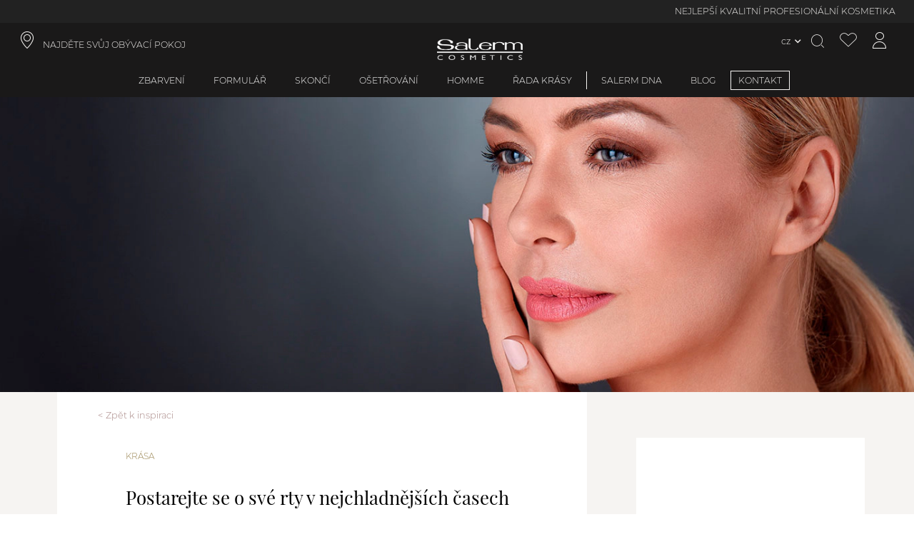

--- FILE ---
content_type: text/html; charset=utf-8
request_url: https://www.salerm.com/cz/blog/kr%c3%a1sa/pe%c4%8dujte-o-sv%c3%a9-rty-v-nejchladn%c4%9bj%c5%a1%c3%adch-%c4%8dasech
body_size: 117803
content:
<!DOCTYPE html><html lang="cs-CZ"><head><meta charSet="utf-8"/><link rel="preload" as="image" imagesrcset="https://salerm.imgix.net/media/blog/images/Cuida-tus-labios-cabecera.jpg?auto=format&amp;fit=max&amp;w=16&amp;q=100 16w, https://salerm.imgix.net/media/blog/images/Cuida-tus-labios-cabecera.jpg?auto=format&amp;fit=max&amp;w=32&amp;q=100 32w, https://salerm.imgix.net/media/blog/images/Cuida-tus-labios-cabecera.jpg?auto=format&amp;fit=max&amp;w=48&amp;q=100 48w, https://salerm.imgix.net/media/blog/images/Cuida-tus-labios-cabecera.jpg?auto=format&amp;fit=max&amp;w=64&amp;q=100 64w, https://salerm.imgix.net/media/blog/images/Cuida-tus-labios-cabecera.jpg?auto=format&amp;fit=max&amp;w=96&amp;q=100 96w, https://salerm.imgix.net/media/blog/images/Cuida-tus-labios-cabecera.jpg?auto=format&amp;fit=max&amp;w=128&amp;q=100 128w, https://salerm.imgix.net/media/blog/images/Cuida-tus-labios-cabecera.jpg?auto=format&amp;fit=max&amp;w=256&amp;q=100 256w, https://salerm.imgix.net/media/blog/images/Cuida-tus-labios-cabecera.jpg?auto=format&amp;fit=max&amp;w=384&amp;q=100 384w, https://salerm.imgix.net/media/blog/images/Cuida-tus-labios-cabecera.jpg?auto=format&amp;fit=max&amp;w=480&amp;q=100 480w, https://salerm.imgix.net/media/blog/images/Cuida-tus-labios-cabecera.jpg?auto=format&amp;fit=max&amp;w=640&amp;q=100 640w, https://salerm.imgix.net/media/blog/images/Cuida-tus-labios-cabecera.jpg?auto=format&amp;fit=max&amp;w=750&amp;q=100 750w, https://salerm.imgix.net/media/blog/images/Cuida-tus-labios-cabecera.jpg?auto=format&amp;fit=max&amp;w=828&amp;q=100 828w, https://salerm.imgix.net/media/blog/images/Cuida-tus-labios-cabecera.jpg?auto=format&amp;fit=max&amp;w=960&amp;q=100 960w, https://salerm.imgix.net/media/blog/images/Cuida-tus-labios-cabecera.jpg?auto=format&amp;fit=max&amp;w=1080&amp;q=100 1080w, https://salerm.imgix.net/media/blog/images/Cuida-tus-labios-cabecera.jpg?auto=format&amp;fit=max&amp;w=1300&amp;q=100 1300w, https://salerm.imgix.net/media/blog/images/Cuida-tus-labios-cabecera.jpg?auto=format&amp;fit=max&amp;w=1500&amp;q=100 1500w, https://salerm.imgix.net/media/blog/images/Cuida-tus-labios-cabecera.jpg?auto=format&amp;fit=max&amp;w=1700&amp;q=100 1700w" imagesizes="(max-width: 1080px) 1080px,(max-width: 1200px) 1200px,(max-width: 1920px) 1920px,(max-width: 2048px) 2048px, 3840px"/><meta name="viewport" content="width=device-width, initial-scale=1, maximum-scale=1,user-scalable=0,minimal-ui"/><meta name="apple-mobile-web-app-capable" content="yes"/><meta name="mobile-web-app-capable" content="yes"/><link rel="shortcut icon" type="image/x-icon" href="/static/favicon.ico"/><meta name="robots" content="index,follow"/><meta property="og:locale" content="cs-CZ"/><script type="application/ld+json">{"@context":"http://schema.org","@type":"WebSite","name":"Salerm Cosmetics","alternateName":["Salerm Cosmetics"],"url":"https://www.salerm.com/cz/","potentialAction":{"@type":"SearchAction","target":"https://www.salerm.com/cz/search-result?q={search_term_string}","query-input":"required name=search_term_string"}}</script><script type="application/ld+json">{"@context":"http://schema.org","@type":"Organization","name":"Salerm Cosmetics","url":"https://www.salerm.com/cz/","logo":"https://www.salerm.com/static/logo.png","sameAs":["https://www.facebook.com/salermcosmetics","https://www.instagram.com/salerm_cosmetics/"],"description":"La mejor marca de cosmética para el cabello. Cuidamos de tu salud capilar. Siempre con la peluquería","address":{"@type":"PostalAddress","streetAddress":"Avinguda Vallès, 34, 08185 Lliçà de Vall, Barcelona","addressRegion":"Barcelona","addressLocality":"Lliça de Vall","postalCode":"08185","addressCountry":"ES"},"contactPoint":[{"@type":"ContactPoint","telephone":"93 841 92 22","email":"info@salerm.com "}],"telephone":"93 841 92 22","brand":{"@type":"Brand","name":"Salerm Cosmetics","logo":"https://www.salerm.com/static/logo.png"}}</script><link rel="canonical" href="https://www.salerm.com/cz/blog/krása/pečujte-o-své-rty-v-nejchladnějších-časech"/><title>Postarejte se o své rty v nejchladnějších časech</title><meta property="og:title" content="Postarejte se o své rty v nejchladnějších časech"/><meta property="og:description" content="&amp;lt;b&amp;gt;S p&amp;amp;#345;&amp;amp;iacute;chodem chladn&amp;amp;eacute;ho a nejchladn&amp;amp;#283;j&amp;amp;scaron;&amp;amp;iacute;ho v&amp;amp;#283;tru rty prasknou snadn&amp;amp;#283;ji. L&amp;"/><meta name="title" content="Postarejte se o své rty v nejchladnějších časech"/><meta name="description" content="&amp;lt;b&amp;gt;S p&amp;amp;#345;&amp;amp;iacute;chodem chladn&amp;amp;eacute;ho a nejchladn&amp;amp;#283;j&amp;amp;scaron;&amp;amp;iacute;ho v&amp;amp;#283;tru rty prasknou snadn&amp;amp;#283;ji. L&amp;"/><meta name="keywords" content=""/><meta property="og:image" content="https://salerm.imgix.net/media/blog/images/Cuida-tus-labios-cabecera.jpg"/><meta name="next-head-count" content="18"/><link rel="preload" href="https://d4rpq2mzvrubp.cloudfront.net/_next/static/css/bb3d3af8b7ac0bbd.css" as="style"/><link rel="stylesheet" href="https://d4rpq2mzvrubp.cloudfront.net/_next/static/css/bb3d3af8b7ac0bbd.css" data-n-g=""/><link rel="preload" href="https://d4rpq2mzvrubp.cloudfront.net/_next/static/css/f8dac3cab1e636a7.css" as="style"/><link rel="stylesheet" href="https://d4rpq2mzvrubp.cloudfront.net/_next/static/css/f8dac3cab1e636a7.css" data-n-p=""/><link rel="preload" href="https://d4rpq2mzvrubp.cloudfront.net/_next/static/css/e3b44027916491ac.css" as="style"/><link rel="stylesheet" href="https://d4rpq2mzvrubp.cloudfront.net/_next/static/css/e3b44027916491ac.css"/><link rel="preload" href="https://d4rpq2mzvrubp.cloudfront.net/_next/static/css/ef46db3751d8e999.css" as="style"/><link rel="stylesheet" href="https://d4rpq2mzvrubp.cloudfront.net/_next/static/css/ef46db3751d8e999.css"/><link rel="preload" href="https://d4rpq2mzvrubp.cloudfront.net/_next/static/css/7939e726c0c6d5cc.css" as="style"/><link rel="stylesheet" href="https://d4rpq2mzvrubp.cloudfront.net/_next/static/css/7939e726c0c6d5cc.css"/><link rel="preload" href="https://d4rpq2mzvrubp.cloudfront.net/_next/static/css/2c3cf64b29afc3a7.css" as="style"/><link rel="stylesheet" href="https://d4rpq2mzvrubp.cloudfront.net/_next/static/css/2c3cf64b29afc3a7.css"/><link rel="preload" href="https://d4rpq2mzvrubp.cloudfront.net/_next/static/css/183a26aaa771b03d.css" as="style"/><link rel="stylesheet" href="https://d4rpq2mzvrubp.cloudfront.net/_next/static/css/183a26aaa771b03d.css"/><link rel="preload" href="https://d4rpq2mzvrubp.cloudfront.net/_next/static/css/189aca0809c978b2.css" as="style"/><link rel="stylesheet" href="https://d4rpq2mzvrubp.cloudfront.net/_next/static/css/189aca0809c978b2.css"/><link rel="preload" href="https://d4rpq2mzvrubp.cloudfront.net/_next/static/css/d2db6842d31512bd.css" as="style"/><link rel="stylesheet" href="https://d4rpq2mzvrubp.cloudfront.net/_next/static/css/d2db6842d31512bd.css"/><link rel="preload" href="https://d4rpq2mzvrubp.cloudfront.net/_next/static/css/1730a06427aadcb4.css" as="style"/><link rel="stylesheet" href="https://d4rpq2mzvrubp.cloudfront.net/_next/static/css/1730a06427aadcb4.css"/><link rel="preload" href="https://d4rpq2mzvrubp.cloudfront.net/_next/static/css/c4731246f7278781.css" as="style"/><link rel="stylesheet" href="https://d4rpq2mzvrubp.cloudfront.net/_next/static/css/c4731246f7278781.css"/><link rel="preload" href="https://d4rpq2mzvrubp.cloudfront.net/_next/static/css/826e601dcf241d54.css" as="style"/><link rel="stylesheet" href="https://d4rpq2mzvrubp.cloudfront.net/_next/static/css/826e601dcf241d54.css"/><link rel="preload" href="https://d4rpq2mzvrubp.cloudfront.net/_next/static/css/4952795a1d05467b.css" as="style"/><link rel="stylesheet" href="https://d4rpq2mzvrubp.cloudfront.net/_next/static/css/4952795a1d05467b.css"/><link rel="preload" href="https://d4rpq2mzvrubp.cloudfront.net/_next/static/css/242f8f56bb00f93d.css" as="style"/><link rel="stylesheet" href="https://d4rpq2mzvrubp.cloudfront.net/_next/static/css/242f8f56bb00f93d.css"/><link rel="preload" href="https://d4rpq2mzvrubp.cloudfront.net/_next/static/css/c0401d750ef74eb9.css" as="style"/><link rel="stylesheet" href="https://d4rpq2mzvrubp.cloudfront.net/_next/static/css/c0401d750ef74eb9.css"/><link rel="preload" href="https://d4rpq2mzvrubp.cloudfront.net/_next/static/css/31b7588467bca519.css" as="style"/><link rel="stylesheet" href="https://d4rpq2mzvrubp.cloudfront.net/_next/static/css/31b7588467bca519.css"/><link rel="preload" href="https://d4rpq2mzvrubp.cloudfront.net/_next/static/css/5dcac7a5dd79dfa9.css" as="style"/><link rel="stylesheet" href="https://d4rpq2mzvrubp.cloudfront.net/_next/static/css/5dcac7a5dd79dfa9.css"/><link rel="preload" href="https://d4rpq2mzvrubp.cloudfront.net/_next/static/css/432f8e6af63815f2.css" as="style"/><link rel="stylesheet" href="https://d4rpq2mzvrubp.cloudfront.net/_next/static/css/432f8e6af63815f2.css"/><link rel="preload" href="https://d4rpq2mzvrubp.cloudfront.net/_next/static/css/68c9fb2a928b522c.css" as="style"/><link rel="stylesheet" href="https://d4rpq2mzvrubp.cloudfront.net/_next/static/css/68c9fb2a928b522c.css"/><link rel="preload" href="https://d4rpq2mzvrubp.cloudfront.net/_next/static/css/2767b7b077e6219a.css" as="style"/><link rel="stylesheet" href="https://d4rpq2mzvrubp.cloudfront.net/_next/static/css/2767b7b077e6219a.css"/><link rel="preload" href="https://d4rpq2mzvrubp.cloudfront.net/_next/static/css/01790ad15d959326.css" as="style"/><link rel="stylesheet" href="https://d4rpq2mzvrubp.cloudfront.net/_next/static/css/01790ad15d959326.css"/><link rel="preload" href="https://d4rpq2mzvrubp.cloudfront.net/_next/static/css/dea2123b8a1e5f1f.css" as="style"/><link rel="stylesheet" href="https://d4rpq2mzvrubp.cloudfront.net/_next/static/css/dea2123b8a1e5f1f.css"/><link rel="preload" href="https://d4rpq2mzvrubp.cloudfront.net/_next/static/css/0c28be1fe2db22f4.css" as="style"/><link rel="stylesheet" href="https://d4rpq2mzvrubp.cloudfront.net/_next/static/css/0c28be1fe2db22f4.css"/><link rel="preload" href="https://d4rpq2mzvrubp.cloudfront.net/_next/static/css/aa12c96c2cb16f0c.css" as="style"/><link rel="stylesheet" href="https://d4rpq2mzvrubp.cloudfront.net/_next/static/css/aa12c96c2cb16f0c.css"/><link rel="preload" href="https://d4rpq2mzvrubp.cloudfront.net/_next/static/css/69a3179b5a393dfb.css" as="style"/><link rel="stylesheet" href="https://d4rpq2mzvrubp.cloudfront.net/_next/static/css/69a3179b5a393dfb.css"/><link rel="preload" href="https://d4rpq2mzvrubp.cloudfront.net/_next/static/css/1976ba8d20033626.css" as="style"/><link rel="stylesheet" href="https://d4rpq2mzvrubp.cloudfront.net/_next/static/css/1976ba8d20033626.css"/><link rel="preload" href="https://d4rpq2mzvrubp.cloudfront.net/_next/static/css/832d43f89715fdaa.css" as="style"/><link rel="stylesheet" href="https://d4rpq2mzvrubp.cloudfront.net/_next/static/css/832d43f89715fdaa.css"/><link rel="preload" href="https://d4rpq2mzvrubp.cloudfront.net/_next/static/css/826f8f2b4bcb40e9.css" as="style"/><link rel="stylesheet" href="https://d4rpq2mzvrubp.cloudfront.net/_next/static/css/826f8f2b4bcb40e9.css"/><link rel="preload" href="https://d4rpq2mzvrubp.cloudfront.net/_next/static/css/137b2aec48427efa.css" as="style"/><link rel="stylesheet" href="https://d4rpq2mzvrubp.cloudfront.net/_next/static/css/137b2aec48427efa.css"/><link rel="preload" href="https://d4rpq2mzvrubp.cloudfront.net/_next/static/css/b4b567b7d8e73731.css" as="style"/><link rel="stylesheet" href="https://d4rpq2mzvrubp.cloudfront.net/_next/static/css/b4b567b7d8e73731.css"/><noscript data-n-css=""></noscript></head><body><div id="__next" data-reactroot=""><div class="base_page-wrapper__IOq_P page-wrapper cms-page_cms-page__kl6p3 cms-page_cms-page__kl6p3  cms-page pečujte-o-své-rty-v-nejchladnějších-časech  cms-page_blog-post__WHqjB cms-page_blog-post__WHqjB  blog-post  "><header id="header" class="header_header__H4xSA header  "><div>
  <div class="promotions-bar_promotions-bar__71yVH promotions-bar"><div class="swiper basic_swiper__Qag0j promotions-bar-swiper swiper-no-swiping" id="promotions-bar" delay="5000" sensitivity="1" styles="[object Object]"><div class="swiper-wrapper"><div class="swiper-slide" index="1" styles="[object Object]"><div class="item_promotions-bar-item__Quz4D promotions-bar-item header-font no-time-counter ">NEJLEPŠÍ KVALITNÍ PROFESIONÁLNÍ KOSMETIKA</div></div><div class="swiper-slide" index="5" styles="[object Object]"><div class="item_promotions-bar-item__Quz4D promotions-bar-item header-font no-time-counter ">PŘÍRODNÍ INGREDIENCE · 100% BEZ krutosti</div></div><div class="swiper-slide" index="7" styles="[object Object]"><div class="item_promotions-bar-item__Quz4D promotions-bar-item header-font no-time-counter ">VÝROBA VE ŠPANĚLSKU · VÍCE NEŽ 65 LET ZKUŠENOSTÍ</div></div></div></div></div>
  <div>
    <div class="header-top-navigation"> 
      <a class="shop-finder header-icons header-font header-link iconb location-icon col-4" role="link" target="_self" href="/cz/najd%C4%9Bte-sv%C5%AFj-ob%C3%BDvac%C3%AD-pokoj">NAJDĚTE SVŮJ OBÝVACÍ POKOJ</a>
      <a id="icon_header-icon__vKMxQ" class="icon_header-icon__vKMxQ header-icon align-center salerm-icon  " href="/cz"><img alt="Header icon" src="/static/logo.png"/></a>
      <div class="header-top-navigation-icons col-4 content-right">
      <div class="lang-switcher-link_language-switcher__OPHKr language-switcher  "><div class="lang-switcher-link_switcher-country__lAodz switcher-country"><span class="link_store-selection-link__IBSYm store-selection-link switcher-trigger current-store  "><span>cz</span></span></div></div>
      <div class="overlay-opener opener_search-opener__WzqWi search-opener whisper-grey-color iconb search-icon header-icons " id="doofinderclick"></div>
      <a class="wishlist-icon iconb header-icons wishlist-icon whisper-grey-color " aria-label="Zobrazit seznam přání" href="/cz/account/wishlist"></a>
      <a class="icon_account-icon__k1CxF account-icon  iconb icon_account-icon__k1CxF account-icon whisper-grey-color header-icons " aria-label="Přístup k mému účtu" href="/cz/account/me"></a>
      <!-- --> 
    </div>
  </div></div>
</div>
<div class="header-menu">           
    <div class="overlay-opener header-menu-item header-font  "><a class="nested-category-menu-item-link" href="/cz/zbarven%C3%AD">zbarvení</a></div>

    <div class="overlay-opener header-menu-item header-font  "><a class="nested-category-menu-item-link" href="/cz/formul%C3%A1%C5%99">formulář</a></div>
    <div class="overlay-opener header-menu-item header-font  "><a class="nested-category-menu-item-link" href="/cz/skon%C4%8D%C3%AD">skončí</a></div>
    <div class="overlay-opener header-menu-item header-font  "><a class="nested-category-menu-item-link" href="/cz/o%C5%A1et%C5%99ov%C3%A1n%C3%AD">ošetřování</a></div>
    <div class="overlay-opener header-menu-item header-font  "><a class="nested-category-menu-item-link" href="/cz/homme">Homme</a></div>
    <div class="overlay-opener header-menu-item header-font separator-right  "><a class="nested-category-menu-item-link" href="/cz/kosmetick%C3%A1-linie">Řada krásy</a></div>
    <span><span class="closer_close-button__bAqqD close-button closer_menu-link__DRdJ4 menu-link header-menu-item header-font menu-box-link header-font  "><a class="header-font" href="/cz/dna-salerm">SALERM DNA</a></span></span>
    <span><span class="closer_close-button__bAqqD close-button closer_menu-link__DRdJ4 menu-link header-menu-item header-font menu-box-link header-font  "><a class="header-font" href="/cz/blog">BLOG</a></span></span>
    <span><span class="closer_close-button__bAqqD close-button closer_menu-link__DRdJ4 menu-link header-menu-item header-font menu-box-link header-font closer_highlighted-link__KhGyP highlighted-link  "><a class="header-font highlighted-link " href="/cz/kontakt">KONTAKT</a></span></span>
</div>
</header><main class="cms-page_base__GdWUy  base  cms-page_base__GdWUy base_base__HBRnN cms-page_base__GdWUy  base   "><div class="header-image_blog-header-image__TImL3 blog-header-image"><span style="box-sizing:border-box;display:block;overflow:hidden;width:initial;height:initial;background:none;opacity:1;border:0;margin:0;padding:0;position:absolute;top:0;left:0;bottom:0;right:0"><img desktop="1080,1200,1920,2048,3840" mobile="160,320" sizes="(max-width: 1080px) 1080px,(max-width: 1200px) 1200px,(max-width: 1920px) 1920px,(max-width: 2048px) 2048px, 3840px" srcSet="https://salerm.imgix.net/media/blog/images/Cuida-tus-labios-cabecera.jpg?auto=format&amp;fit=max&amp;w=16&amp;q=100 16w, https://salerm.imgix.net/media/blog/images/Cuida-tus-labios-cabecera.jpg?auto=format&amp;fit=max&amp;w=32&amp;q=100 32w, https://salerm.imgix.net/media/blog/images/Cuida-tus-labios-cabecera.jpg?auto=format&amp;fit=max&amp;w=48&amp;q=100 48w, https://salerm.imgix.net/media/blog/images/Cuida-tus-labios-cabecera.jpg?auto=format&amp;fit=max&amp;w=64&amp;q=100 64w, https://salerm.imgix.net/media/blog/images/Cuida-tus-labios-cabecera.jpg?auto=format&amp;fit=max&amp;w=96&amp;q=100 96w, https://salerm.imgix.net/media/blog/images/Cuida-tus-labios-cabecera.jpg?auto=format&amp;fit=max&amp;w=128&amp;q=100 128w, https://salerm.imgix.net/media/blog/images/Cuida-tus-labios-cabecera.jpg?auto=format&amp;fit=max&amp;w=256&amp;q=100 256w, https://salerm.imgix.net/media/blog/images/Cuida-tus-labios-cabecera.jpg?auto=format&amp;fit=max&amp;w=384&amp;q=100 384w, https://salerm.imgix.net/media/blog/images/Cuida-tus-labios-cabecera.jpg?auto=format&amp;fit=max&amp;w=480&amp;q=100 480w, https://salerm.imgix.net/media/blog/images/Cuida-tus-labios-cabecera.jpg?auto=format&amp;fit=max&amp;w=640&amp;q=100 640w, https://salerm.imgix.net/media/blog/images/Cuida-tus-labios-cabecera.jpg?auto=format&amp;fit=max&amp;w=750&amp;q=100 750w, https://salerm.imgix.net/media/blog/images/Cuida-tus-labios-cabecera.jpg?auto=format&amp;fit=max&amp;w=828&amp;q=100 828w, https://salerm.imgix.net/media/blog/images/Cuida-tus-labios-cabecera.jpg?auto=format&amp;fit=max&amp;w=960&amp;q=100 960w, https://salerm.imgix.net/media/blog/images/Cuida-tus-labios-cabecera.jpg?auto=format&amp;fit=max&amp;w=1080&amp;q=100 1080w, https://salerm.imgix.net/media/blog/images/Cuida-tus-labios-cabecera.jpg?auto=format&amp;fit=max&amp;w=1300&amp;q=100 1300w, https://salerm.imgix.net/media/blog/images/Cuida-tus-labios-cabecera.jpg?auto=format&amp;fit=max&amp;w=1500&amp;q=100 1500w, https://salerm.imgix.net/media/blog/images/Cuida-tus-labios-cabecera.jpg?auto=format&amp;fit=max&amp;w=1700&amp;q=100 1700w" src="https://salerm.imgix.net/media/blog/images/Cuida-tus-labios-cabecera.jpg?auto=format&amp;fit=max&amp;w=1700&amp;q=100" decoding="async" data-nimg="fill" class="image  " style="position:absolute;top:0;left:0;bottom:0;right:0;box-sizing:border-box;padding:0;border:none;margin:auto;display:block;width:0;height:0;min-width:100%;max-width:100%;min-height:100%;max-height:100%;object-fit:cover;object-position:center"/></span></div><div class="post_cms-content__gA_tQ cms-content post_blog-post__RNyVU blog-post "><spam class="post_blog-return-inspiration__Gw8Za blog-return-inspiration post_blog-post-header__ZUclp blog-post-header ">Zpět k inspiraci</spam><div class="post_blog-post-category__GvBxS blog-post-category">krása</div><h1 class="post_cms-page-title__tnKy4 cms-page-title">Postarejte se o své rty v nejchladnějších časech</h1><div class="post_blog-post-date__GTCXR blog-post-date">02/06/2022</div><b>S příchodem chladného a nejchladnějšího větru rty prasknou snadněji. Lék, jak se o ně postarat? Dáme vám 5! Rty také vyžadují hydrataci, zejména v době, kdy je chlad činí citlivějšími a lze je snadněji řezat. Prostředky pro vaše rty Pijte vodu Nedostatek hydratace ve vašem těle může být také zaznamenán na rtech. Měli byste užívat 1,5 litru denně. Jak ji získat? Vždy s sebou noste láhev vody, abyste mohli pít, kdykoli ji budete potřebovat. Zkontrolujte svou stravu Dieta je dalším faktorem, který ovlivňuje zdraví vašich rtů. Vezměte dostatečné množství vitamínu B, železa a esenciálních mastných kyselin pro zdravé rty. Vyhněte se lízání rtů Jste jedním z těch, kteří neustále přejíždějí jazykem po rtech, aby je zvlhčili? Chyba! Tento zvyk nedělá nic jiného, než že je více vysušuje a činí je citlivějšími na chlad a vítr. Žádné kousnutí nebo sevření Dalším běžným zvykem, ale méně známými jeho účinky jsou kousnutí a sevření. Jako nedobrovolné znamení můžete v určitém okamžiku během dne štípnout nebo kousnout rty, ale je důležité, abyste to neudělali. Tímto způsobem odstraníte přirozenou ochrannou vrstvu rtu a upřednostníte, že jsou sušší. Hydratační rtěnka Použití rtěnky, která nevysušuje rty, je nezbytné pro to, aby vypadaly hydratované po delší dobu. Řada Kosmetiky Salerm Hydracolors poskytuje extra hydrataci, kterou vaše rty vyžadují i v těch nejchladnějších časech. Máte na výběr z mnoha odstínů mezi lesklou nebo matnou odrůdou. A pokud máte zájem o články, jako je Postarejte se o své rty v nejchladnějších časech, nebo chcete být aktuální v trendech, které jsou neseny, znát každodenní triky, jak se postarat o své vlasy nebo jak je nosit na nejnovější, neváhejte nás sledovat na našich stránkách Facebook, Twitter, Instagram, YouTube a Pinterest.</b>
<div class="share post_share-block__Sg3D_ share-block "><p class="title share-title ">sdílet</p><div class="icons-block"></div></div></div><div class="latest_post-list__KlH2u post-list latest-post-list row col-group  "><div class="box_post-box__8rDNJ post-box col-xs-12 box_col-sm-4__571Ng col-sm-4 post-box-latest  "><div class="box_post-image-wrapper__mODwb post-image-wrapper"><a class="box_post-page-link__aTWbs post-page-link" href="/cz/blog/kr%C3%A1sa/kdy-kart%C3%A1%C4%8De-vy%C4%8Distit"><span style="box-sizing:border-box;display:block;overflow:hidden;width:initial;height:initial;background:none;opacity:1;border:0;margin:0;padding:0;position:relative"><span style="box-sizing:border-box;display:block;width:initial;height:initial;background:none;opacity:1;border:0;margin:0;padding:0;padding-top:90.88541666666666%"></span><img desktop="1080,1200,1920,2048,3840" mobile="160,320" alt="media/blog/images/como-limpiar-tus-cepillos-destacada.jpg" src="[data-uri]" decoding="async" data-nimg="responsive" class="post-image" style="position:absolute;top:0;left:0;bottom:0;right:0;box-sizing:border-box;padding:0;border:none;margin:auto;display:block;width:0;height:0;min-width:100%;max-width:100%;min-height:100%;max-height:100%"/><noscript><img desktop="1080,1200,1920,2048,3840" mobile="160,320" alt="media/blog/images/como-limpiar-tus-cepillos-destacada.jpg" sizes="(max-width: 1080px) 1080px,(max-width: 1200px) 1200px,(max-width: 1920px) 1920px,(max-width: 2048px) 2048px, 3840px" srcSet="https://salerm.imgix.net/media/blog/images/como-limpiar-tus-cepillos-destacada.jpg?auto=format&amp;fit=max&amp;w=16&amp;q=100 16w, https://salerm.imgix.net/media/blog/images/como-limpiar-tus-cepillos-destacada.jpg?auto=format&amp;fit=max&amp;w=32&amp;q=100 32w, https://salerm.imgix.net/media/blog/images/como-limpiar-tus-cepillos-destacada.jpg?auto=format&amp;fit=max&amp;w=48&amp;q=100 48w, https://salerm.imgix.net/media/blog/images/como-limpiar-tus-cepillos-destacada.jpg?auto=format&amp;fit=max&amp;w=64&amp;q=100 64w, https://salerm.imgix.net/media/blog/images/como-limpiar-tus-cepillos-destacada.jpg?auto=format&amp;fit=max&amp;w=96&amp;q=100 96w, https://salerm.imgix.net/media/blog/images/como-limpiar-tus-cepillos-destacada.jpg?auto=format&amp;fit=max&amp;w=128&amp;q=100 128w, https://salerm.imgix.net/media/blog/images/como-limpiar-tus-cepillos-destacada.jpg?auto=format&amp;fit=max&amp;w=256&amp;q=100 256w, https://salerm.imgix.net/media/blog/images/como-limpiar-tus-cepillos-destacada.jpg?auto=format&amp;fit=max&amp;w=384&amp;q=100 384w, https://salerm.imgix.net/media/blog/images/como-limpiar-tus-cepillos-destacada.jpg?auto=format&amp;fit=max&amp;w=480&amp;q=100 480w, https://salerm.imgix.net/media/blog/images/como-limpiar-tus-cepillos-destacada.jpg?auto=format&amp;fit=max&amp;w=640&amp;q=100 640w, https://salerm.imgix.net/media/blog/images/como-limpiar-tus-cepillos-destacada.jpg?auto=format&amp;fit=max&amp;w=750&amp;q=100 750w, https://salerm.imgix.net/media/blog/images/como-limpiar-tus-cepillos-destacada.jpg?auto=format&amp;fit=max&amp;w=828&amp;q=100 828w, https://salerm.imgix.net/media/blog/images/como-limpiar-tus-cepillos-destacada.jpg?auto=format&amp;fit=max&amp;w=960&amp;q=100 960w, https://salerm.imgix.net/media/blog/images/como-limpiar-tus-cepillos-destacada.jpg?auto=format&amp;fit=max&amp;w=1080&amp;q=100 1080w, https://salerm.imgix.net/media/blog/images/como-limpiar-tus-cepillos-destacada.jpg?auto=format&amp;fit=max&amp;w=1300&amp;q=100 1300w, https://salerm.imgix.net/media/blog/images/como-limpiar-tus-cepillos-destacada.jpg?auto=format&amp;fit=max&amp;w=1500&amp;q=100 1500w, https://salerm.imgix.net/media/blog/images/como-limpiar-tus-cepillos-destacada.jpg?auto=format&amp;fit=max&amp;w=1700&amp;q=100 1700w" src="https://salerm.imgix.net/media/blog/images/como-limpiar-tus-cepillos-destacada.jpg?auto=format&amp;fit=max&amp;w=1700&amp;q=100" decoding="async" data-nimg="responsive" style="position:absolute;top:0;left:0;bottom:0;right:0;box-sizing:border-box;padding:0;border:none;margin:auto;display:block;width:0;height:0;min-width:100%;max-width:100%;min-height:100%;max-height:100%" class="post-image" loading="lazy"/></noscript></span></a></div><div class="box_post-category__MsmTp post-category">krása</div><div class="box_post-title__Civrd post-title">Jak a kdy čistit kartáče a hřebeny</div><div class="box_post-link__c9ViW post-link"><a class="box_post-page-link__aTWbs post-page-link" href="/cz/blog/kr%C3%A1sa/kdy-kart%C3%A1%C4%8De-vy%C4%8Distit">Přečtěte si více</a></div></div><div class="box_post-box__8rDNJ post-box col-xs-12 box_col-sm-4__571Ng col-sm-4 post-box-latest  "><div class="box_post-image-wrapper__mODwb post-image-wrapper"><a class="box_post-page-link__aTWbs post-page-link" href="/cz/blog/kr%C3%A1sa/kr%C3%A9m-na-ruce,-kter%C3%BD-n%C3%A1s-chr%C3%A1n%C3%AD-p%C5%99ed-chladem"><span style="box-sizing:border-box;display:block;overflow:hidden;width:initial;height:initial;background:none;opacity:1;border:0;margin:0;padding:0;position:relative"><span style="box-sizing:border-box;display:block;width:initial;height:initial;background:none;opacity:1;border:0;margin:0;padding:0;padding-top:90.88541666666666%"></span><img desktop="1080,1200,1920,2048,3840" mobile="160,320" alt="media/blog/images/09-Cuidado-manos-destacada.jpg" src="[data-uri]" decoding="async" data-nimg="responsive" class="post-image" style="position:absolute;top:0;left:0;bottom:0;right:0;box-sizing:border-box;padding:0;border:none;margin:auto;display:block;width:0;height:0;min-width:100%;max-width:100%;min-height:100%;max-height:100%"/><noscript><img desktop="1080,1200,1920,2048,3840" mobile="160,320" alt="media/blog/images/09-Cuidado-manos-destacada.jpg" sizes="(max-width: 1080px) 1080px,(max-width: 1200px) 1200px,(max-width: 1920px) 1920px,(max-width: 2048px) 2048px, 3840px" srcSet="https://salerm.imgix.net/media/blog/images/09-Cuidado-manos-destacada.jpg?auto=format&amp;fit=max&amp;w=16&amp;q=100 16w, https://salerm.imgix.net/media/blog/images/09-Cuidado-manos-destacada.jpg?auto=format&amp;fit=max&amp;w=32&amp;q=100 32w, https://salerm.imgix.net/media/blog/images/09-Cuidado-manos-destacada.jpg?auto=format&amp;fit=max&amp;w=48&amp;q=100 48w, https://salerm.imgix.net/media/blog/images/09-Cuidado-manos-destacada.jpg?auto=format&amp;fit=max&amp;w=64&amp;q=100 64w, https://salerm.imgix.net/media/blog/images/09-Cuidado-manos-destacada.jpg?auto=format&amp;fit=max&amp;w=96&amp;q=100 96w, https://salerm.imgix.net/media/blog/images/09-Cuidado-manos-destacada.jpg?auto=format&amp;fit=max&amp;w=128&amp;q=100 128w, https://salerm.imgix.net/media/blog/images/09-Cuidado-manos-destacada.jpg?auto=format&amp;fit=max&amp;w=256&amp;q=100 256w, https://salerm.imgix.net/media/blog/images/09-Cuidado-manos-destacada.jpg?auto=format&amp;fit=max&amp;w=384&amp;q=100 384w, https://salerm.imgix.net/media/blog/images/09-Cuidado-manos-destacada.jpg?auto=format&amp;fit=max&amp;w=480&amp;q=100 480w, https://salerm.imgix.net/media/blog/images/09-Cuidado-manos-destacada.jpg?auto=format&amp;fit=max&amp;w=640&amp;q=100 640w, https://salerm.imgix.net/media/blog/images/09-Cuidado-manos-destacada.jpg?auto=format&amp;fit=max&amp;w=750&amp;q=100 750w, https://salerm.imgix.net/media/blog/images/09-Cuidado-manos-destacada.jpg?auto=format&amp;fit=max&amp;w=828&amp;q=100 828w, https://salerm.imgix.net/media/blog/images/09-Cuidado-manos-destacada.jpg?auto=format&amp;fit=max&amp;w=960&amp;q=100 960w, https://salerm.imgix.net/media/blog/images/09-Cuidado-manos-destacada.jpg?auto=format&amp;fit=max&amp;w=1080&amp;q=100 1080w, https://salerm.imgix.net/media/blog/images/09-Cuidado-manos-destacada.jpg?auto=format&amp;fit=max&amp;w=1300&amp;q=100 1300w, https://salerm.imgix.net/media/blog/images/09-Cuidado-manos-destacada.jpg?auto=format&amp;fit=max&amp;w=1500&amp;q=100 1500w, https://salerm.imgix.net/media/blog/images/09-Cuidado-manos-destacada.jpg?auto=format&amp;fit=max&amp;w=1700&amp;q=100 1700w" src="https://salerm.imgix.net/media/blog/images/09-Cuidado-manos-destacada.jpg?auto=format&amp;fit=max&amp;w=1700&amp;q=100" decoding="async" data-nimg="responsive" style="position:absolute;top:0;left:0;bottom:0;right:0;box-sizing:border-box;padding:0;border:none;margin:auto;display:block;width:0;height:0;min-width:100%;max-width:100%;min-height:100%;max-height:100%" class="post-image" loading="lazy"/></noscript></span></a></div><div class="box_post-category__MsmTp post-category">krása</div><div class="box_post-title__Civrd post-title">Krém na ruce, který nás chrání před chladem</div><div class="box_post-link__c9ViW post-link"><a class="box_post-page-link__aTWbs post-page-link" href="/cz/blog/kr%C3%A1sa/kr%C3%A9m-na-ruce,-kter%C3%BD-n%C3%A1s-chr%C3%A1n%C3%AD-p%C5%99ed-chladem">Přečtěte si více</a></div></div><div class="box_post-box__8rDNJ post-box col-xs-12 box_col-sm-4__571Ng col-sm-4 post-box-latest  "><div class="box_post-image-wrapper__mODwb post-image-wrapper"><a class="box_post-page-link__aTWbs post-page-link" href="/cz/blog/kr%C3%A1sa/postarat-se-o-sv%C3%A9-vlasy-o-V%C3%A1noc%C3%ADch"><span style="box-sizing:border-box;display:block;overflow:hidden;width:initial;height:initial;background:none;opacity:1;border:0;margin:0;padding:0;position:relative"><span style="box-sizing:border-box;display:block;width:initial;height:initial;background:none;opacity:1;border:0;margin:0;padding:0;padding-top:90.88541666666666%"></span><img desktop="1080,1200,1920,2048,3840" mobile="160,320" alt="media/blog/images/portada-cuidar-cabello-frio.jpg" src="[data-uri]" decoding="async" data-nimg="responsive" class="post-image" style="position:absolute;top:0;left:0;bottom:0;right:0;box-sizing:border-box;padding:0;border:none;margin:auto;display:block;width:0;height:0;min-width:100%;max-width:100%;min-height:100%;max-height:100%"/><noscript><img desktop="1080,1200,1920,2048,3840" mobile="160,320" alt="media/blog/images/portada-cuidar-cabello-frio.jpg" sizes="(max-width: 1080px) 1080px,(max-width: 1200px) 1200px,(max-width: 1920px) 1920px,(max-width: 2048px) 2048px, 3840px" srcSet="https://salerm.imgix.net/media/blog/images/portada-cuidar-cabello-frio.jpg?auto=format&amp;fit=max&amp;w=16&amp;q=100 16w, https://salerm.imgix.net/media/blog/images/portada-cuidar-cabello-frio.jpg?auto=format&amp;fit=max&amp;w=32&amp;q=100 32w, https://salerm.imgix.net/media/blog/images/portada-cuidar-cabello-frio.jpg?auto=format&amp;fit=max&amp;w=48&amp;q=100 48w, https://salerm.imgix.net/media/blog/images/portada-cuidar-cabello-frio.jpg?auto=format&amp;fit=max&amp;w=64&amp;q=100 64w, https://salerm.imgix.net/media/blog/images/portada-cuidar-cabello-frio.jpg?auto=format&amp;fit=max&amp;w=96&amp;q=100 96w, https://salerm.imgix.net/media/blog/images/portada-cuidar-cabello-frio.jpg?auto=format&amp;fit=max&amp;w=128&amp;q=100 128w, https://salerm.imgix.net/media/blog/images/portada-cuidar-cabello-frio.jpg?auto=format&amp;fit=max&amp;w=256&amp;q=100 256w, https://salerm.imgix.net/media/blog/images/portada-cuidar-cabello-frio.jpg?auto=format&amp;fit=max&amp;w=384&amp;q=100 384w, https://salerm.imgix.net/media/blog/images/portada-cuidar-cabello-frio.jpg?auto=format&amp;fit=max&amp;w=480&amp;q=100 480w, https://salerm.imgix.net/media/blog/images/portada-cuidar-cabello-frio.jpg?auto=format&amp;fit=max&amp;w=640&amp;q=100 640w, https://salerm.imgix.net/media/blog/images/portada-cuidar-cabello-frio.jpg?auto=format&amp;fit=max&amp;w=750&amp;q=100 750w, https://salerm.imgix.net/media/blog/images/portada-cuidar-cabello-frio.jpg?auto=format&amp;fit=max&amp;w=828&amp;q=100 828w, https://salerm.imgix.net/media/blog/images/portada-cuidar-cabello-frio.jpg?auto=format&amp;fit=max&amp;w=960&amp;q=100 960w, https://salerm.imgix.net/media/blog/images/portada-cuidar-cabello-frio.jpg?auto=format&amp;fit=max&amp;w=1080&amp;q=100 1080w, https://salerm.imgix.net/media/blog/images/portada-cuidar-cabello-frio.jpg?auto=format&amp;fit=max&amp;w=1300&amp;q=100 1300w, https://salerm.imgix.net/media/blog/images/portada-cuidar-cabello-frio.jpg?auto=format&amp;fit=max&amp;w=1500&amp;q=100 1500w, https://salerm.imgix.net/media/blog/images/portada-cuidar-cabello-frio.jpg?auto=format&amp;fit=max&amp;w=1700&amp;q=100 1700w" src="https://salerm.imgix.net/media/blog/images/portada-cuidar-cabello-frio.jpg?auto=format&amp;fit=max&amp;w=1700&amp;q=100" decoding="async" data-nimg="responsive" style="position:absolute;top:0;left:0;bottom:0;right:0;box-sizing:border-box;padding:0;border:none;margin:auto;display:block;width:0;height:0;min-width:100%;max-width:100%;min-height:100%;max-height:100%" class="post-image" loading="lazy"/></noscript></span></a></div><div class="box_post-category__MsmTp post-category">krása</div><div class="box_post-title__Civrd post-title">Postarejte se o své vlasy o Vánocích</div><div class="box_post-link__c9ViW post-link"><a class="box_post-page-link__aTWbs post-page-link" href="/cz/blog/kr%C3%A1sa/postarat-se-o-sv%C3%A9-vlasy-o-V%C3%A1noc%C3%ADch">Přečtěte si více</a></div></div></div></main><footer id="footer_footer__kMj9v" class="footer_footer__kMj9v"><div>
    <div class="footer-newsletter footer-font">
<!-- -->
        <div class="newsletter_newsletter__3Bhfq newsletter  "><div class="newsletter-text"><div class="newsletter_newsletter-text-title__ajw4_ newsletter-text-title">Přidejte se k našemu klubu!</div><div class="newsletter-text-info">Přihlaste se k odběru nejnovějších exkluzivních novinek a trendů od společnosti Salerm Cosmetics</div></div><form action="#" class="newsletter_form__uYv8E form newsletter_newsletter-form__8R6kO newsletter-form " autocomplete="on"><div class="newsletter_form-fields___Htu4 form-fields"><div class="field-group_form-field-group___xI4E form-field-group form-field-group-email newsletter-form-email "><input type="email" name="email" value="" class="field-group_field__1jCOc field newsletter-form-email field-group_required__KNd_M required " placeHolder="VÁŠ E-MAIL" helpText="" helpTextValues="" styles="[object Object]" id="newsletter-form-email" autocomplete="on"/></div><div class="checkbox-group_checkbox-group__DIAXn checkbox-group checkbox-group-privacyPolicy newsletter-form-checkbox "><label class="checkbox-group_label__iezUN label  "><input type="checkbox" name="privacyPolicy" value="false" class="checkbox-group_field__Kbo0s field newsletter-form-checkbox " aria-labelledby="label-privacyPolicy" linkId="3822" linkSlug="/podmínky-použití" formProps="[object Object]" styles="[object Object]" labelWrapper=""/><span id="label-privacyPolicy">Přijímám </span><a class="checkbox-group_checkbox-link__Osdbu checkbox-link" id="text-privacyPolicy" href="/cz/podm%C3%ADnky-pou%C5%BEit%C3%AD">Zásady ochrany osobních údajů</a></label></div></div><div class="newsletter_form-actions__lrgIZ form-actions"><button class="newsletter_form-button__9LYxW form-button" type="submit" disabled="">poslat</button></div></form></div>
    </div>
    <div class="footer-section">
        <div class="footer-section-block icona separator-right footer-font col-xs-4">
            <a class="footer-item" role="link" target="_self" href="/cz/na%C5%A1e-d%C4%9Bdictv%C3%AD">Naše dědictví</a>
            <a class="footer-item" role="link" target="_self" href="/cz/na%C5%A1e-hodnoty">Naše hodnoty</a>
            <a class="footer-item" role="link" target="_self" href="/cz/n%C3%A1%C5%A1-z%C3%A1vazek">Náš závazek</a>
            <a class="footer-item" role="link" target="_self" href="/cz/sb%C3%ADrky">sbírky</a>
            <a class="footer-item" role="link" target="_self" href="/cz/%C4%8Dasopis">časopis</a>
        </div>
        <div class="footer-section-block icona separator-right footer-font col-xs-4">
        
        <a class="footer-item bottom-space" role="link" target="_self" href="/cz/nej%C4%8Dast%C4%9Bj%C5%A1%C3%AD-dotazy">nejčastější dotazy</a>
            
         <div class="footer-font-bold bottom-space"><a href="https://salerm.imgix.net/media/downloadable-content/files/art1515CATALOGOCZ2024web03.pdf" target="_blank" class="footer-item">Stáhněte si katalog</a></div>
        
        <div class="footer-font-bold">Kontaktní hodiny:</div>
        <div><a href="tel:00420595136382">(+420) 595 13 63 82</a>  | Místní sazba</div>
        <div>Pondělí - pátek | 09:00 - 19:00</div>
            
        </div>
        <div class="footer-section-block footer-font col-xs-4">
        <span class="iconb sc-icon"></span>
        <button class="quaternary-button">
            <a class="whisper-grey-color" role="link" target="_self" href="/cz/Chci-b%C3%BDt-salon-salerm-kosmetika">Chceš být SC salon?</a>
        </button>
        <img src="https://salerm.imgix.net/media/2023/70ANIVERSARIO-SALERM-LOGO.png?auto=format" width="100" height="100"/>
        <div>Sledujte nás v sítích...</div>
        <div class="">
    <span class="iconb footer-icon facebook-icon obfuscated-link_obf-link__nD9e4 obf-link ">
        <span></span>
    </span>
    <span class="iconb footer-icon instagram-icon obfuscated-link_obf-link__nD9e4 obf-link ">
        <span></span>
    </span>
    <span class="iconb footer-icon pinterest-icon obfuscated-link_obf-link__nD9e4 obf-link ">
        <span></span>
    </span>
    <span class="iconb footer-icon youtube-icon obfuscated-link_obf-link__nD9e4 obf-link ">
        <span></span>
    </span>
</div>
        </div>
    </div>
    <div class="footer-section bottom-links content-center footer-font-small">
        <a class="icona separator-right footer-item" role="link" target="_self" href="/cz/kosmetick%C3%A1-skupina-vmv">Kosmetická skupina VMV</a>
        <a class="icona separator-right footer-item" role="link" target="_self" href="/cz/z%C3%A1sady-pou%C5%BE%C3%ADv%C3%A1n%C3%AD-soubor%C5%AF-cookie">Zásady používání souborů cookie</a>
        <a class="icona separator-right footer-item" role="link" target="_self" href="/cz/z%C3%A1sady-ochrany-osobn%C3%ADch-%C3%BAdaj%C5%AF">Zásady ochrany osobních údajů</a>
        <a class="icona separator-right footer-item" role="link" target="_self" href="/cz/politika-kvality">Politika kvality</a>
        <a class="icona separator-right footer-item" role="link" target="_self" href="/cz/podm%C3%ADnky-pou%C5%BEit%C3%AD">Právní oznámení</a>
        <a href="https://vmvcosmeticgroup.com/wp-content/uploads/2025/06/codigo-grupo-vmv.pdf" class="icona separator-right footer-item">Etický kodex a chování</a>
        <a href="https://vmvcosmeticgroup.com/denuncias/" class="icona separator footer-item">Kanál stížností</a>
    </div>
</div>
<style>
#header-icon{max-width:118.42px;}
</style>
<style>
.product-page .product-view-info .attribute-link .product-result {
    font-size: .8rem;
    margin: 0;
}
.product-page .product-view-info .attribute-link .product-result:before {
    content:&quot;,&quot;;
    margin-left: 5px;
    margin-right: 5px;
}
</style></footer></div><script id="zandman-data" type="application/json"><![CDATA[{"store":{"flashMessages":{"messages":[]},"isMobile":false,"isTablet":false,"menu":{"byId":{}},"overlay":{"activeId":null,"meta":{"byId":{}},"priority":0,"lastActiveIds":[]},"swiper":{"byGroupId":{}},"currentPage":{"state":"","cookies":[],"type":"cms","data":{"private":false,"id":"4890","name":"Postarejte se o své rty v nejchladnějších časech"}},"cookies":{"visible":false,"showConfig":false},"component":{"byId":{}},"globalClasses":{"body":[],"html":[],"main":[],"header":[],"flashMessages":[]},"storeConfig":{"domain":"www.salerm.com","path":"/cz","storeId":12,"storeCode":"cz","langCode":"cs-CZ","websiteId":12,"cmsTreeId":57,"currencyCode":"CZK","currencySymbol":"Kč","catalogStore":true,"categoryTreeId":2,"categoryUrlSuffix":"","productUrlSuffix":"","scrollThresholdDesktop":1500,"scrollThresholdMobile":1200,"index":"index,follow","decodeUri":true,"landingRedirectType":302,"checkout":{"stripe":{"publicKey":"pk_test_lrzKTcI2daavmNeAiIym1B9h00ak6XZ2Uz"},"paypal":{"clientId":"AUu3R0NhEsBonmDXxhBGxLocShuqY4_dG9J2vaz0ILfTJOUkagPmMU0skPTuTYTyK9k1ezD9dkZ_aMH7"},"authorizeNet":{"default":{"api_login_id":"2D23h62kuLP","signature_key":"6WqCQvm25577sa4bJHfW8DpCENNG9KJM88P4Tydj6We3zWrm2J56372gSWx3FMnq","environment":"production"},"SCU":{"api_login_id":"2D23h62kuLP","signature_key":"6WqCQvm25577sa4bJHfW8DpCENNG9KJM88P4Tydj6We3zWrm2J56372gSWx3FMnq","environment":"production"},"SCG":{"api_login_id":"9HGwG4Yw8mp","signature_key":"3YtWNz9e5x9HdbjaurTkn2qC92YBt7JPhngPwg62R23B87BkTE89c5aETv8yB3Sg","environment":"production"},"SCT":{"api_login_id":"59Q3yT6r4tn","signature_key":"544Nx8uzYQ7Pnt4QbDBVkfxLgmQ4mH7E5CuZCS4SYC64wwhP8gzrnMB77p78g955","environment":"production"},"SCM":{"api_login_id":"7RKv33gC2F","signature_key":"3wp6NK6J5VK6v2fwp6AP6Sp6egYxBF8A2fj7ghSP5GWBv66EextB44b8rB5k28Af","environment":"production"},"SCF":{"api_login_id":"4CsTu58wY","signature_key":"97bK5GvX5947GK4UB4rVXwewXpf82Ktf97SXYVn8KaNJk88tXWW9Txjvq67bkfAR","environment":"production"},"VMA":{"api_login_id":"5haPK4d3L","signature_key":"2p6QYL3587vuq6Kqs4vN9y65CRGDyWFDbEcY5wC5puU6g2ptRQ6zwjp5twcNuyfK","environment":"production"},"VNC":{"api_login_id":"8Zf99rC5","signature_key":"2fy6bm3qh9zV3th7YfHFz743f7YkpeCdZ5qUB36xR88gE24843xRM7KNPEKeWf32","environment":"production"}},"bancoAzteca":{"default":{"afiliation":8607985,"terminal":0,"id_comercio":9537,"id_terminal":9568},"MEX":{"afiliation":8607985,"terminal":0,"id_comercio":9537,"id_terminal":9568},"MON":{"afiliation":8734925,"terminal":0,"id_comercio":9550,"id_terminal":9582},"QUE":{"afiliation":8734924,"terminal":0,"id_comercio":9551,"id_terminal":9583},"TIJ":{"afiliation":8734922,"terminal":0,"id_comercio":9552,"id_terminal":9584},"CLC":{"afiliation":8738485,"terminal":0,"id_comercio":9553,"id_terminal":9585},"JAL":{"afiliation":8738487,"terminal":0,"id_comercio":9554,"id_terminal":9586},"VER":{"afiliation":8738488,"terminal":0,"id_comercio":9555,"id_terminal":9587},"TEP":{"afiliation":8738484,"terminal":0,"id_comercio":9556,"id_terminal":9588},"AGU":{"afiliation":8739891,"terminal":0,"id_comercio":9557,"id_terminal":9589},"JUA":{"afiliation":8739892,"terminal":0,"id_comercio":9558,"id_terminal":9590},"PUE":{"afiliation":8755782,"terminal":0,"id_comercio":9564,"id_terminal":9596},"SON":{"afiliation":8739190,"terminal":0,"id_comercio":9559,"id_terminal":9591}}},"googleRecaptchaKey":"6LfZEMcUAAAAALTRrG4HnLXe554fsI_NyL2Mb-bf","stores":{"byId":{"2":{"domain":"www.salerm.com","path":"/es","storeId":2,"storeCode":"es","langCode":"es-ES","websiteId":2,"cmsTreeId":2,"currencyCode":"EUR","currencySymbol":"€","categoryTreeId":2,"categoryUrlSuffix":"","productUrlSuffix":"","scrollThresholdDesktop":1500,"scrollThresholdMobile":1200,"index":"index,follow","decodeUri":true,"landingRedirectType":302,"checkout":{"stripe":{"publicKey":"pk_test_lrzKTcI2daavmNeAiIym1B9h00ak6XZ2Uz"},"paypal":{"clientId":"AUu3R0NhEsBonmDXxhBGxLocShuqY4_dG9J2vaz0ILfTJOUkagPmMU0skPTuTYTyK9k1ezD9dkZ_aMH7"},"authorizeNet":{"default":{"api_login_id":"2D23h62kuLP","signature_key":"6WqCQvm25577sa4bJHfW8DpCENNG9KJM88P4Tydj6We3zWrm2J56372gSWx3FMnq","environment":"production"},"SCU":{"api_login_id":"2D23h62kuLP","signature_key":"6WqCQvm25577sa4bJHfW8DpCENNG9KJM88P4Tydj6We3zWrm2J56372gSWx3FMnq","environment":"production"},"SCG":{"api_login_id":"9HGwG4Yw8mp","signature_key":"3YtWNz9e5x9HdbjaurTkn2qC92YBt7JPhngPwg62R23B87BkTE89c5aETv8yB3Sg","environment":"production"},"SCT":{"api_login_id":"59Q3yT6r4tn","signature_key":"544Nx8uzYQ7Pnt4QbDBVkfxLgmQ4mH7E5CuZCS4SYC64wwhP8gzrnMB77p78g955","environment":"production"},"SCM":{"api_login_id":"7RKv33gC2F","signature_key":"3wp6NK6J5VK6v2fwp6AP6Sp6egYxBF8A2fj7ghSP5GWBv66EextB44b8rB5k28Af","environment":"production"},"SCF":{"api_login_id":"4CsTu58wY","signature_key":"97bK5GvX5947GK4UB4rVXwewXpf82Ktf97SXYVn8KaNJk88tXWW9Txjvq67bkfAR","environment":"production"},"VMA":{"api_login_id":"5haPK4d3L","signature_key":"2p6QYL3587vuq6Kqs4vN9y65CRGDyWFDbEcY5wC5puU6g2ptRQ6zwjp5twcNuyfK","environment":"production"},"VNC":{"api_login_id":"8Zf99rC5","signature_key":"2fy6bm3qh9zV3th7YfHFz743f7YkpeCdZ5qUB36xR88gE24843xRM7KNPEKeWf32","environment":"production"}},"bancoAzteca":{"default":{"afiliation":8607985,"terminal":0,"id_comercio":9537,"id_terminal":9568},"MEX":{"afiliation":8607985,"terminal":0,"id_comercio":9537,"id_terminal":9568},"MON":{"afiliation":8734925,"terminal":0,"id_comercio":9550,"id_terminal":9582},"QUE":{"afiliation":8734924,"terminal":0,"id_comercio":9551,"id_terminal":9583},"TIJ":{"afiliation":8734922,"terminal":0,"id_comercio":9552,"id_terminal":9584},"CLC":{"afiliation":8738485,"terminal":0,"id_comercio":9553,"id_terminal":9585},"JAL":{"afiliation":8738487,"terminal":0,"id_comercio":9554,"id_terminal":9586},"VER":{"afiliation":8738488,"terminal":0,"id_comercio":9555,"id_terminal":9587},"TEP":{"afiliation":8738484,"terminal":0,"id_comercio":9556,"id_terminal":9588},"AGU":{"afiliation":8739891,"terminal":0,"id_comercio":9557,"id_terminal":9589},"JUA":{"afiliation":8739892,"terminal":0,"id_comercio":9558,"id_terminal":9590},"PUE":{"afiliation":8755782,"terminal":0,"id_comercio":9564,"id_terminal":9596},"SON":{"afiliation":8739190,"terminal":0,"id_comercio":9559,"id_terminal":9591}}},"googleRecaptchaKey":"6LfZEMcUAAAAALTRrG4HnLXe554fsI_NyL2Mb-bf","siteUrl":"www.salerm.com","storeSelection":{"domain":"www.salerm.com","path":"/","storeId":0,"storeCode":"es","langCode":"es-ES","websiteId":2,"categoryTreeId":2,"cookieMaxAge":31536000000,"byCountry":{"España":{"byLang":{"Español":2}},"Brasil":{"byLang":{"Português":6}},"Canadá":{"byLang":{"Français":11}},"Chile":{"byLang":{"Español":15}},"Colombia":{"byLang":{"Español":8}},"Costa Rica":{"byLang":{"Español":15}},"Ecuador":{"byLang":{"Español":15}},"Estados Unidos - USA":{"byLang":{"English":13,"Español":14}},"Francia – France":{"byLang":{"Français":11}},"Italia":{"byLang":{"Italiano":10}},"Marruecos - Maroc":{"byLang":{"Français":11}},"México":{"byLang":{"Español":4}},"Panamá":{"byLang":{"Español":15}},"Paraguay":{"byLang":{"Español":15}},"Perú":{"byLang":{"Español":15}},"Portugal":{"byLang":{"Português":6}},"Puerto Rico":{"byLang":{"Español":15}},"República Checa - Česká republika":{"byLang":{"Čeština":12}},"República Dominicana":{"byLang":{"Español":15}},"Venezuela":{"byLang":{"Español":15}},"Rusia - Россия":{"byLang":{"Русский":9}}}}},"4":{"domain":"www.salerm.com","path":"/mx","storeId":4,"storeCode":"mx","langCode":"es-MX","websiteId":4,"cmsTreeId":49,"currencyCode":"MXN","currencySymbol":"$","categoryTreeId":2,"categoryUrlSuffix":"","productUrlSuffix":"","scrollThresholdDesktop":1500,"scrollThresholdMobile":1200,"index":"index,follow","decodeUri":true,"landingRedirectType":302,"checkout":{"stripe":{"publicKey":"pk_test_lrzKTcI2daavmNeAiIym1B9h00ak6XZ2Uz"},"paypal":{"clientId":"AUu3R0NhEsBonmDXxhBGxLocShuqY4_dG9J2vaz0ILfTJOUkagPmMU0skPTuTYTyK9k1ezD9dkZ_aMH7"},"authorizeNet":{"default":{"api_login_id":"2D23h62kuLP","signature_key":"6WqCQvm25577sa4bJHfW8DpCENNG9KJM88P4Tydj6We3zWrm2J56372gSWx3FMnq","environment":"production"},"SCU":{"api_login_id":"2D23h62kuLP","signature_key":"6WqCQvm25577sa4bJHfW8DpCENNG9KJM88P4Tydj6We3zWrm2J56372gSWx3FMnq","environment":"production"},"SCG":{"api_login_id":"9HGwG4Yw8mp","signature_key":"3YtWNz9e5x9HdbjaurTkn2qC92YBt7JPhngPwg62R23B87BkTE89c5aETv8yB3Sg","environment":"production"},"SCT":{"api_login_id":"59Q3yT6r4tn","signature_key":"544Nx8uzYQ7Pnt4QbDBVkfxLgmQ4mH7E5CuZCS4SYC64wwhP8gzrnMB77p78g955","environment":"production"},"SCM":{"api_login_id":"7RKv33gC2F","signature_key":"3wp6NK6J5VK6v2fwp6AP6Sp6egYxBF8A2fj7ghSP5GWBv66EextB44b8rB5k28Af","environment":"production"},"SCF":{"api_login_id":"4CsTu58wY","signature_key":"97bK5GvX5947GK4UB4rVXwewXpf82Ktf97SXYVn8KaNJk88tXWW9Txjvq67bkfAR","environment":"production"},"VMA":{"api_login_id":"5haPK4d3L","signature_key":"2p6QYL3587vuq6Kqs4vN9y65CRGDyWFDbEcY5wC5puU6g2ptRQ6zwjp5twcNuyfK","environment":"production"},"VNC":{"api_login_id":"8Zf99rC5","signature_key":"2fy6bm3qh9zV3th7YfHFz743f7YkpeCdZ5qUB36xR88gE24843xRM7KNPEKeWf32","environment":"production"}},"bancoAzteca":{"default":{"afiliation":8607985,"terminal":0,"id_comercio":9537,"id_terminal":9568},"MEX":{"afiliation":8607985,"terminal":0,"id_comercio":9537,"id_terminal":9568},"MON":{"afiliation":8734925,"terminal":0,"id_comercio":9550,"id_terminal":9582},"QUE":{"afiliation":8734924,"terminal":0,"id_comercio":9551,"id_terminal":9583},"TIJ":{"afiliation":8734922,"terminal":0,"id_comercio":9552,"id_terminal":9584},"CLC":{"afiliation":8738485,"terminal":0,"id_comercio":9553,"id_terminal":9585},"JAL":{"afiliation":8738487,"terminal":0,"id_comercio":9554,"id_terminal":9586},"VER":{"afiliation":8738488,"terminal":0,"id_comercio":9555,"id_terminal":9587},"TEP":{"afiliation":8738484,"terminal":0,"id_comercio":9556,"id_terminal":9588},"AGU":{"afiliation":8739891,"terminal":0,"id_comercio":9557,"id_terminal":9589},"JUA":{"afiliation":8739892,"terminal":0,"id_comercio":9558,"id_terminal":9590},"PUE":{"afiliation":8755782,"terminal":0,"id_comercio":9564,"id_terminal":9596},"SON":{"afiliation":8739190,"terminal":0,"id_comercio":9559,"id_terminal":9591}}}},"6":{"domain":"www.salerm.com","path":"/br","storeId":6,"storeCode":"br","langCode":"pt-BR","websiteId":7,"cmsTreeId":51,"currencyCode":"EUR","currencySymbol":"$","catalogStore":true,"categoryTreeId":2,"categoryUrlSuffix":"","productUrlSuffix":"","scrollThresholdDesktop":1500,"scrollThresholdMobile":1200,"index":"index,follow","decodeUri":true,"landingRedirectType":302,"checkout":{"stripe":{"publicKey":"pk_test_lrzKTcI2daavmNeAiIym1B9h00ak6XZ2Uz"},"paypal":{"clientId":"AUu3R0NhEsBonmDXxhBGxLocShuqY4_dG9J2vaz0ILfTJOUkagPmMU0skPTuTYTyK9k1ezD9dkZ_aMH7"},"authorizeNet":{"default":{"api_login_id":"2D23h62kuLP","signature_key":"6WqCQvm25577sa4bJHfW8DpCENNG9KJM88P4Tydj6We3zWrm2J56372gSWx3FMnq","environment":"production"},"SCU":{"api_login_id":"2D23h62kuLP","signature_key":"6WqCQvm25577sa4bJHfW8DpCENNG9KJM88P4Tydj6We3zWrm2J56372gSWx3FMnq","environment":"production"},"SCG":{"api_login_id":"9HGwG4Yw8mp","signature_key":"3YtWNz9e5x9HdbjaurTkn2qC92YBt7JPhngPwg62R23B87BkTE89c5aETv8yB3Sg","environment":"production"},"SCT":{"api_login_id":"59Q3yT6r4tn","signature_key":"544Nx8uzYQ7Pnt4QbDBVkfxLgmQ4mH7E5CuZCS4SYC64wwhP8gzrnMB77p78g955","environment":"production"},"SCM":{"api_login_id":"7RKv33gC2F","signature_key":"3wp6NK6J5VK6v2fwp6AP6Sp6egYxBF8A2fj7ghSP5GWBv66EextB44b8rB5k28Af","environment":"production"},"SCF":{"api_login_id":"4CsTu58wY","signature_key":"97bK5GvX5947GK4UB4rVXwewXpf82Ktf97SXYVn8KaNJk88tXWW9Txjvq67bkfAR","environment":"production"},"VMA":{"api_login_id":"5haPK4d3L","signature_key":"2p6QYL3587vuq6Kqs4vN9y65CRGDyWFDbEcY5wC5puU6g2ptRQ6zwjp5twcNuyfK","environment":"production"},"VNC":{"api_login_id":"8Zf99rC5","signature_key":"2fy6bm3qh9zV3th7YfHFz743f7YkpeCdZ5qUB36xR88gE24843xRM7KNPEKeWf32","environment":"production"}},"bancoAzteca":{"default":{"afiliation":8607985,"terminal":0,"id_comercio":9537,"id_terminal":9568},"MEX":{"afiliation":8607985,"terminal":0,"id_comercio":9537,"id_terminal":9568},"MON":{"afiliation":8734925,"terminal":0,"id_comercio":9550,"id_terminal":9582},"QUE":{"afiliation":8734924,"terminal":0,"id_comercio":9551,"id_terminal":9583},"TIJ":{"afiliation":8734922,"terminal":0,"id_comercio":9552,"id_terminal":9584},"CLC":{"afiliation":8738485,"terminal":0,"id_comercio":9553,"id_terminal":9585},"JAL":{"afiliation":8738487,"terminal":0,"id_comercio":9554,"id_terminal":9586},"VER":{"afiliation":8738488,"terminal":0,"id_comercio":9555,"id_terminal":9587},"TEP":{"afiliation":8738484,"terminal":0,"id_comercio":9556,"id_terminal":9588},"AGU":{"afiliation":8739891,"terminal":0,"id_comercio":9557,"id_terminal":9589},"JUA":{"afiliation":8739892,"terminal":0,"id_comercio":9558,"id_terminal":9590},"PUE":{"afiliation":8755782,"terminal":0,"id_comercio":9564,"id_terminal":9596},"SON":{"afiliation":8739190,"terminal":0,"id_comercio":9559,"id_terminal":9591}}},"googleRecaptchaKey":"6LfZEMcUAAAAALTRrG4HnLXe554fsI_NyL2Mb-bf"},"8":{"domain":"www.salerm.com","path":"/co","storeId":8,"storeCode":"co","langCode":"es-CO","websiteId":9,"cmsTreeId":53,"currencyCode":"COP","currencySymbol":"$","categoryTreeId":2,"categoryUrlSuffix":"","productUrlSuffix":"","scrollThresholdDesktop":1500,"scrollThresholdMobile":1200,"index":"index,follow","decodeUri":true,"landingRedirectType":302,"checkout":{"stripe":{"publicKey":"pk_test_lrzKTcI2daavmNeAiIym1B9h00ak6XZ2Uz"},"paypal":{"clientId":"AUu3R0NhEsBonmDXxhBGxLocShuqY4_dG9J2vaz0ILfTJOUkagPmMU0skPTuTYTyK9k1ezD9dkZ_aMH7"},"authorizeNet":{"default":{"api_login_id":"2D23h62kuLP","signature_key":"6WqCQvm25577sa4bJHfW8DpCENNG9KJM88P4Tydj6We3zWrm2J56372gSWx3FMnq","environment":"production"},"SCU":{"api_login_id":"2D23h62kuLP","signature_key":"6WqCQvm25577sa4bJHfW8DpCENNG9KJM88P4Tydj6We3zWrm2J56372gSWx3FMnq","environment":"production"},"SCG":{"api_login_id":"9HGwG4Yw8mp","signature_key":"3YtWNz9e5x9HdbjaurTkn2qC92YBt7JPhngPwg62R23B87BkTE89c5aETv8yB3Sg","environment":"production"},"SCT":{"api_login_id":"59Q3yT6r4tn","signature_key":"544Nx8uzYQ7Pnt4QbDBVkfxLgmQ4mH7E5CuZCS4SYC64wwhP8gzrnMB77p78g955","environment":"production"},"SCM":{"api_login_id":"7RKv33gC2F","signature_key":"3wp6NK6J5VK6v2fwp6AP6Sp6egYxBF8A2fj7ghSP5GWBv66EextB44b8rB5k28Af","environment":"production"},"SCF":{"api_login_id":"4CsTu58wY","signature_key":"97bK5GvX5947GK4UB4rVXwewXpf82Ktf97SXYVn8KaNJk88tXWW9Txjvq67bkfAR","environment":"production"},"VMA":{"api_login_id":"5haPK4d3L","signature_key":"2p6QYL3587vuq6Kqs4vN9y65CRGDyWFDbEcY5wC5puU6g2ptRQ6zwjp5twcNuyfK","environment":"production"},"VNC":{"api_login_id":"8Zf99rC5","signature_key":"2fy6bm3qh9zV3th7YfHFz743f7YkpeCdZ5qUB36xR88gE24843xRM7KNPEKeWf32","environment":"production"}},"bancoAzteca":{"default":{"afiliation":8607985,"terminal":0,"id_comercio":9537,"id_terminal":9568},"MEX":{"afiliation":8607985,"terminal":0,"id_comercio":9537,"id_terminal":9568},"MON":{"afiliation":8734925,"terminal":0,"id_comercio":9550,"id_terminal":9582},"QUE":{"afiliation":8734924,"terminal":0,"id_comercio":9551,"id_terminal":9583},"TIJ":{"afiliation":8734922,"terminal":0,"id_comercio":9552,"id_terminal":9584},"CLC":{"afiliation":8738485,"terminal":0,"id_comercio":9553,"id_terminal":9585},"JAL":{"afiliation":8738487,"terminal":0,"id_comercio":9554,"id_terminal":9586},"VER":{"afiliation":8738488,"terminal":0,"id_comercio":9555,"id_terminal":9587},"TEP":{"afiliation":8738484,"terminal":0,"id_comercio":9556,"id_terminal":9588},"AGU":{"afiliation":8739891,"terminal":0,"id_comercio":9557,"id_terminal":9589},"JUA":{"afiliation":8739892,"terminal":0,"id_comercio":9558,"id_terminal":9590},"PUE":{"afiliation":8755782,"terminal":0,"id_comercio":9564,"id_terminal":9596},"SON":{"afiliation":8739190,"terminal":0,"id_comercio":9559,"id_terminal":9591}}},"googleRecaptchaKey":"6LfZEMcUAAAAALTRrG4HnLXe554fsI_NyL2Mb-bf"},"9":{"domain":"www.salerm.com","path":"/ru","storeId":9,"storeCode":"ru","langCode":"ru-RU","websiteId":8,"cmsTreeId":54,"currencyCode":"RUB","currencySymbol":"₽","catalogStore":true,"categoryTreeId":2,"categoryUrlSuffix":"","productUrlSuffix":"","scrollThresholdDesktop":1500,"scrollThresholdMobile":1200,"index":"index,follow","decodeUri":true,"landingRedirectType":302,"checkout":{"stripe":{"publicKey":"pk_test_lrzKTcI2daavmNeAiIym1B9h00ak6XZ2Uz"},"paypal":{"clientId":"AUu3R0NhEsBonmDXxhBGxLocShuqY4_dG9J2vaz0ILfTJOUkagPmMU0skPTuTYTyK9k1ezD9dkZ_aMH7"},"authorizeNet":{"default":{"api_login_id":"2D23h62kuLP","signature_key":"6WqCQvm25577sa4bJHfW8DpCENNG9KJM88P4Tydj6We3zWrm2J56372gSWx3FMnq","environment":"production"},"SCU":{"api_login_id":"2D23h62kuLP","signature_key":"6WqCQvm25577sa4bJHfW8DpCENNG9KJM88P4Tydj6We3zWrm2J56372gSWx3FMnq","environment":"production"},"SCG":{"api_login_id":"9HGwG4Yw8mp","signature_key":"3YtWNz9e5x9HdbjaurTkn2qC92YBt7JPhngPwg62R23B87BkTE89c5aETv8yB3Sg","environment":"production"},"SCT":{"api_login_id":"59Q3yT6r4tn","signature_key":"544Nx8uzYQ7Pnt4QbDBVkfxLgmQ4mH7E5CuZCS4SYC64wwhP8gzrnMB77p78g955","environment":"production"},"SCM":{"api_login_id":"7RKv33gC2F","signature_key":"3wp6NK6J5VK6v2fwp6AP6Sp6egYxBF8A2fj7ghSP5GWBv66EextB44b8rB5k28Af","environment":"production"},"SCF":{"api_login_id":"4CsTu58wY","signature_key":"97bK5GvX5947GK4UB4rVXwewXpf82Ktf97SXYVn8KaNJk88tXWW9Txjvq67bkfAR","environment":"production"},"VMA":{"api_login_id":"5haPK4d3L","signature_key":"2p6QYL3587vuq6Kqs4vN9y65CRGDyWFDbEcY5wC5puU6g2ptRQ6zwjp5twcNuyfK","environment":"production"},"VNC":{"api_login_id":"8Zf99rC5","signature_key":"2fy6bm3qh9zV3th7YfHFz743f7YkpeCdZ5qUB36xR88gE24843xRM7KNPEKeWf32","environment":"production"}},"bancoAzteca":{"default":{"afiliation":8607985,"terminal":0,"id_comercio":9537,"id_terminal":9568},"MEX":{"afiliation":8607985,"terminal":0,"id_comercio":9537,"id_terminal":9568},"MON":{"afiliation":8734925,"terminal":0,"id_comercio":9550,"id_terminal":9582},"QUE":{"afiliation":8734924,"terminal":0,"id_comercio":9551,"id_terminal":9583},"TIJ":{"afiliation":8734922,"terminal":0,"id_comercio":9552,"id_terminal":9584},"CLC":{"afiliation":8738485,"terminal":0,"id_comercio":9553,"id_terminal":9585},"JAL":{"afiliation":8738487,"terminal":0,"id_comercio":9554,"id_terminal":9586},"VER":{"afiliation":8738488,"terminal":0,"id_comercio":9555,"id_terminal":9587},"TEP":{"afiliation":8738484,"terminal":0,"id_comercio":9556,"id_terminal":9588},"AGU":{"afiliation":8739891,"terminal":0,"id_comercio":9557,"id_terminal":9589},"JUA":{"afiliation":8739892,"terminal":0,"id_comercio":9558,"id_terminal":9590},"PUE":{"afiliation":8755782,"terminal":0,"id_comercio":9564,"id_terminal":9596},"SON":{"afiliation":8739190,"terminal":0,"id_comercio":9559,"id_terminal":9591}}},"googleRecaptchaKey":"6LfZEMcUAAAAALTRrG4HnLXe554fsI_NyL2Mb-bf"},"10":{"domain":"www.salerm.com","path":"/it","storeId":10,"storeCode":"it","langCode":"it-IT","websiteId":10,"cmsTreeId":55,"currencyCode":"EUR","currencySymbol":"€","catalogStore":true,"categoryTreeId":2,"categoryUrlSuffix":"","productUrlSuffix":"","scrollThresholdDesktop":1500,"scrollThresholdMobile":1200,"index":"index,follow","decodeUri":true,"landingRedirectType":302,"checkout":{"stripe":{"publicKey":"pk_test_lrzKTcI2daavmNeAiIym1B9h00ak6XZ2Uz"},"paypal":{"clientId":"AUu3R0NhEsBonmDXxhBGxLocShuqY4_dG9J2vaz0ILfTJOUkagPmMU0skPTuTYTyK9k1ezD9dkZ_aMH7"},"authorizeNet":{"default":{"api_login_id":"2D23h62kuLP","signature_key":"6WqCQvm25577sa4bJHfW8DpCENNG9KJM88P4Tydj6We3zWrm2J56372gSWx3FMnq","environment":"production"},"SCU":{"api_login_id":"2D23h62kuLP","signature_key":"6WqCQvm25577sa4bJHfW8DpCENNG9KJM88P4Tydj6We3zWrm2J56372gSWx3FMnq","environment":"production"},"SCG":{"api_login_id":"9HGwG4Yw8mp","signature_key":"3YtWNz9e5x9HdbjaurTkn2qC92YBt7JPhngPwg62R23B87BkTE89c5aETv8yB3Sg","environment":"production"},"SCT":{"api_login_id":"59Q3yT6r4tn","signature_key":"544Nx8uzYQ7Pnt4QbDBVkfxLgmQ4mH7E5CuZCS4SYC64wwhP8gzrnMB77p78g955","environment":"production"},"SCM":{"api_login_id":"7RKv33gC2F","signature_key":"3wp6NK6J5VK6v2fwp6AP6Sp6egYxBF8A2fj7ghSP5GWBv66EextB44b8rB5k28Af","environment":"production"},"SCF":{"api_login_id":"4CsTu58wY","signature_key":"97bK5GvX5947GK4UB4rVXwewXpf82Ktf97SXYVn8KaNJk88tXWW9Txjvq67bkfAR","environment":"production"},"VMA":{"api_login_id":"5haPK4d3L","signature_key":"2p6QYL3587vuq6Kqs4vN9y65CRGDyWFDbEcY5wC5puU6g2ptRQ6zwjp5twcNuyfK","environment":"production"},"VNC":{"api_login_id":"8Zf99rC5","signature_key":"2fy6bm3qh9zV3th7YfHFz743f7YkpeCdZ5qUB36xR88gE24843xRM7KNPEKeWf32","environment":"production"}},"bancoAzteca":{"default":{"afiliation":8607985,"terminal":0,"id_comercio":9537,"id_terminal":9568},"MEX":{"afiliation":8607985,"terminal":0,"id_comercio":9537,"id_terminal":9568},"MON":{"afiliation":8734925,"terminal":0,"id_comercio":9550,"id_terminal":9582},"QUE":{"afiliation":8734924,"terminal":0,"id_comercio":9551,"id_terminal":9583},"TIJ":{"afiliation":8734922,"terminal":0,"id_comercio":9552,"id_terminal":9584},"CLC":{"afiliation":8738485,"terminal":0,"id_comercio":9553,"id_terminal":9585},"JAL":{"afiliation":8738487,"terminal":0,"id_comercio":9554,"id_terminal":9586},"VER":{"afiliation":8738488,"terminal":0,"id_comercio":9555,"id_terminal":9587},"TEP":{"afiliation":8738484,"terminal":0,"id_comercio":9556,"id_terminal":9588},"AGU":{"afiliation":8739891,"terminal":0,"id_comercio":9557,"id_terminal":9589},"JUA":{"afiliation":8739892,"terminal":0,"id_comercio":9558,"id_terminal":9590},"PUE":{"afiliation":8755782,"terminal":0,"id_comercio":9564,"id_terminal":9596},"SON":{"afiliation":8739190,"terminal":0,"id_comercio":9559,"id_terminal":9591}}},"googleRecaptchaKey":"6LfZEMcUAAAAALTRrG4HnLXe554fsI_NyL2Mb-bf"},"11":{"domain":"www.salerm.com","path":"/fr","storeId":11,"storeCode":"fr","langCode":"fr-FR","websiteId":11,"cmsTreeId":56,"currencyCode":"EUR","currencySymbol":"€","catalogStore":true,"categoryTreeId":2,"categoryUrlSuffix":"","productUrlSuffix":"","scrollThresholdDesktop":1500,"scrollThresholdMobile":1200,"index":"index,follow","decodeUri":true,"landingRedirectType":302,"checkout":{"stripe":{"publicKey":"pk_test_lrzKTcI2daavmNeAiIym1B9h00ak6XZ2Uz"},"paypal":{"clientId":"AUu3R0NhEsBonmDXxhBGxLocShuqY4_dG9J2vaz0ILfTJOUkagPmMU0skPTuTYTyK9k1ezD9dkZ_aMH7"},"authorizeNet":{"default":{"api_login_id":"2D23h62kuLP","signature_key":"6WqCQvm25577sa4bJHfW8DpCENNG9KJM88P4Tydj6We3zWrm2J56372gSWx3FMnq","environment":"production"},"SCU":{"api_login_id":"2D23h62kuLP","signature_key":"6WqCQvm25577sa4bJHfW8DpCENNG9KJM88P4Tydj6We3zWrm2J56372gSWx3FMnq","environment":"production"},"SCG":{"api_login_id":"9HGwG4Yw8mp","signature_key":"3YtWNz9e5x9HdbjaurTkn2qC92YBt7JPhngPwg62R23B87BkTE89c5aETv8yB3Sg","environment":"production"},"SCT":{"api_login_id":"59Q3yT6r4tn","signature_key":"544Nx8uzYQ7Pnt4QbDBVkfxLgmQ4mH7E5CuZCS4SYC64wwhP8gzrnMB77p78g955","environment":"production"},"SCM":{"api_login_id":"7RKv33gC2F","signature_key":"3wp6NK6J5VK6v2fwp6AP6Sp6egYxBF8A2fj7ghSP5GWBv66EextB44b8rB5k28Af","environment":"production"},"SCF":{"api_login_id":"4CsTu58wY","signature_key":"97bK5GvX5947GK4UB4rVXwewXpf82Ktf97SXYVn8KaNJk88tXWW9Txjvq67bkfAR","environment":"production"},"VMA":{"api_login_id":"5haPK4d3L","signature_key":"2p6QYL3587vuq6Kqs4vN9y65CRGDyWFDbEcY5wC5puU6g2ptRQ6zwjp5twcNuyfK","environment":"production"},"VNC":{"api_login_id":"8Zf99rC5","signature_key":"2fy6bm3qh9zV3th7YfHFz743f7YkpeCdZ5qUB36xR88gE24843xRM7KNPEKeWf32","environment":"production"}},"bancoAzteca":{"default":{"afiliation":8607985,"terminal":0,"id_comercio":9537,"id_terminal":9568},"MEX":{"afiliation":8607985,"terminal":0,"id_comercio":9537,"id_terminal":9568},"MON":{"afiliation":8734925,"terminal":0,"id_comercio":9550,"id_terminal":9582},"QUE":{"afiliation":8734924,"terminal":0,"id_comercio":9551,"id_terminal":9583},"TIJ":{"afiliation":8734922,"terminal":0,"id_comercio":9552,"id_terminal":9584},"CLC":{"afiliation":8738485,"terminal":0,"id_comercio":9553,"id_terminal":9585},"JAL":{"afiliation":8738487,"terminal":0,"id_comercio":9554,"id_terminal":9586},"VER":{"afiliation":8738488,"terminal":0,"id_comercio":9555,"id_terminal":9587},"TEP":{"afiliation":8738484,"terminal":0,"id_comercio":9556,"id_terminal":9588},"AGU":{"afiliation":8739891,"terminal":0,"id_comercio":9557,"id_terminal":9589},"JUA":{"afiliation":8739892,"terminal":0,"id_comercio":9558,"id_terminal":9590},"PUE":{"afiliation":8755782,"terminal":0,"id_comercio":9564,"id_terminal":9596},"SON":{"afiliation":8739190,"terminal":0,"id_comercio":9559,"id_terminal":9591}}},"googleRecaptchaKey":"6LfZEMcUAAAAALTRrG4HnLXe554fsI_NyL2Mb-bf"},"12":{"domain":"www.salerm.com","path":"/cz","storeId":12,"storeCode":"cz","langCode":"cs-CZ","websiteId":12,"cmsTreeId":57,"currencyCode":"CZK","currencySymbol":"Kč","catalogStore":true,"categoryTreeId":2,"categoryUrlSuffix":"","productUrlSuffix":"","scrollThresholdDesktop":1500,"scrollThresholdMobile":1200,"index":"index,follow","decodeUri":true,"landingRedirectType":302,"checkout":{"stripe":{"publicKey":"pk_test_lrzKTcI2daavmNeAiIym1B9h00ak6XZ2Uz"},"paypal":{"clientId":"AUu3R0NhEsBonmDXxhBGxLocShuqY4_dG9J2vaz0ILfTJOUkagPmMU0skPTuTYTyK9k1ezD9dkZ_aMH7"},"authorizeNet":{"default":{"api_login_id":"2D23h62kuLP","signature_key":"6WqCQvm25577sa4bJHfW8DpCENNG9KJM88P4Tydj6We3zWrm2J56372gSWx3FMnq","environment":"production"},"SCU":{"api_login_id":"2D23h62kuLP","signature_key":"6WqCQvm25577sa4bJHfW8DpCENNG9KJM88P4Tydj6We3zWrm2J56372gSWx3FMnq","environment":"production"},"SCG":{"api_login_id":"9HGwG4Yw8mp","signature_key":"3YtWNz9e5x9HdbjaurTkn2qC92YBt7JPhngPwg62R23B87BkTE89c5aETv8yB3Sg","environment":"production"},"SCT":{"api_login_id":"59Q3yT6r4tn","signature_key":"544Nx8uzYQ7Pnt4QbDBVkfxLgmQ4mH7E5CuZCS4SYC64wwhP8gzrnMB77p78g955","environment":"production"},"SCM":{"api_login_id":"7RKv33gC2F","signature_key":"3wp6NK6J5VK6v2fwp6AP6Sp6egYxBF8A2fj7ghSP5GWBv66EextB44b8rB5k28Af","environment":"production"},"SCF":{"api_login_id":"4CsTu58wY","signature_key":"97bK5GvX5947GK4UB4rVXwewXpf82Ktf97SXYVn8KaNJk88tXWW9Txjvq67bkfAR","environment":"production"},"VMA":{"api_login_id":"5haPK4d3L","signature_key":"2p6QYL3587vuq6Kqs4vN9y65CRGDyWFDbEcY5wC5puU6g2ptRQ6zwjp5twcNuyfK","environment":"production"},"VNC":{"api_login_id":"8Zf99rC5","signature_key":"2fy6bm3qh9zV3th7YfHFz743f7YkpeCdZ5qUB36xR88gE24843xRM7KNPEKeWf32","environment":"production"}},"bancoAzteca":{"default":{"afiliation":8607985,"terminal":0,"id_comercio":9537,"id_terminal":9568},"MEX":{"afiliation":8607985,"terminal":0,"id_comercio":9537,"id_terminal":9568},"MON":{"afiliation":8734925,"terminal":0,"id_comercio":9550,"id_terminal":9582},"QUE":{"afiliation":8734924,"terminal":0,"id_comercio":9551,"id_terminal":9583},"TIJ":{"afiliation":8734922,"terminal":0,"id_comercio":9552,"id_terminal":9584},"CLC":{"afiliation":8738485,"terminal":0,"id_comercio":9553,"id_terminal":9585},"JAL":{"afiliation":8738487,"terminal":0,"id_comercio":9554,"id_terminal":9586},"VER":{"afiliation":8738488,"terminal":0,"id_comercio":9555,"id_terminal":9587},"TEP":{"afiliation":8738484,"terminal":0,"id_comercio":9556,"id_terminal":9588},"AGU":{"afiliation":8739891,"terminal":0,"id_comercio":9557,"id_terminal":9589},"JUA":{"afiliation":8739892,"terminal":0,"id_comercio":9558,"id_terminal":9590},"PUE":{"afiliation":8755782,"terminal":0,"id_comercio":9564,"id_terminal":9596},"SON":{"afiliation":8739190,"terminal":0,"id_comercio":9559,"id_terminal":9591}}},"googleRecaptchaKey":"6LfZEMcUAAAAALTRrG4HnLXe554fsI_NyL2Mb-bf"},"13":{"domain":"www.salerm.com","path":"/us_en","storeId":13,"storeCode":"us","langCode":"en-US","websiteId":5,"cmsTreeId":58,"prependSymbol":true,"currencyCode":"EUR","currencySymbol":"$","categoryTreeId":2,"categoryUrlSuffix":"","productUrlSuffix":"","scrollThresholdDesktop":1500,"scrollThresholdMobile":1200,"index":"index,follow","decodeUri":true,"landingRedirectType":302,"checkout":{"stripe":{"publicKey":"pk_test_lrzKTcI2daavmNeAiIym1B9h00ak6XZ2Uz"},"paypal":{"clientId":"AUu3R0NhEsBonmDXxhBGxLocShuqY4_dG9J2vaz0ILfTJOUkagPmMU0skPTuTYTyK9k1ezD9dkZ_aMH7"},"authorizeNet":{"default":{"api_login_id":"2D23h62kuLP","signature_key":"6WqCQvm25577sa4bJHfW8DpCENNG9KJM88P4Tydj6We3zWrm2J56372gSWx3FMnq","environment":"production"},"SCU":{"api_login_id":"2D23h62kuLP","signature_key":"6WqCQvm25577sa4bJHfW8DpCENNG9KJM88P4Tydj6We3zWrm2J56372gSWx3FMnq","environment":"production"},"SCG":{"api_login_id":"9HGwG4Yw8mp","signature_key":"3YtWNz9e5x9HdbjaurTkn2qC92YBt7JPhngPwg62R23B87BkTE89c5aETv8yB3Sg","environment":"production"},"SCT":{"api_login_id":"59Q3yT6r4tn","signature_key":"544Nx8uzYQ7Pnt4QbDBVkfxLgmQ4mH7E5CuZCS4SYC64wwhP8gzrnMB77p78g955","environment":"production"},"SCM":{"api_login_id":"7RKv33gC2F","signature_key":"3wp6NK6J5VK6v2fwp6AP6Sp6egYxBF8A2fj7ghSP5GWBv66EextB44b8rB5k28Af","environment":"production"},"SCF":{"api_login_id":"4CsTu58wY","signature_key":"97bK5GvX5947GK4UB4rVXwewXpf82Ktf97SXYVn8KaNJk88tXWW9Txjvq67bkfAR","environment":"production"},"VMA":{"api_login_id":"5haPK4d3L","signature_key":"2p6QYL3587vuq6Kqs4vN9y65CRGDyWFDbEcY5wC5puU6g2ptRQ6zwjp5twcNuyfK","environment":"production"},"VNC":{"api_login_id":"8Zf99rC5","signature_key":"2fy6bm3qh9zV3th7YfHFz743f7YkpeCdZ5qUB36xR88gE24843xRM7KNPEKeWf32","environment":"production"}},"bancoAzteca":{"default":{"afiliation":8607985,"terminal":0,"id_comercio":9537,"id_terminal":9568},"MEX":{"afiliation":8607985,"terminal":0,"id_comercio":9537,"id_terminal":9568},"MON":{"afiliation":8734925,"terminal":0,"id_comercio":9550,"id_terminal":9582},"QUE":{"afiliation":8734924,"terminal":0,"id_comercio":9551,"id_terminal":9583},"TIJ":{"afiliation":8734922,"terminal":0,"id_comercio":9552,"id_terminal":9584},"CLC":{"afiliation":8738485,"terminal":0,"id_comercio":9553,"id_terminal":9585},"JAL":{"afiliation":8738487,"terminal":0,"id_comercio":9554,"id_terminal":9586},"VER":{"afiliation":8738488,"terminal":0,"id_comercio":9555,"id_terminal":9587},"TEP":{"afiliation":8738484,"terminal":0,"id_comercio":9556,"id_terminal":9588},"AGU":{"afiliation":8739891,"terminal":0,"id_comercio":9557,"id_terminal":9589},"JUA":{"afiliation":8739892,"terminal":0,"id_comercio":9558,"id_terminal":9590},"PUE":{"afiliation":8755782,"terminal":0,"id_comercio":9564,"id_terminal":9596},"SON":{"afiliation":8739190,"terminal":0,"id_comercio":9559,"id_terminal":9591}}},"googleRecaptchaKey":"6LfZEMcUAAAAALTRrG4HnLXe554fsI_NyL2Mb-bf"},"14":{"domain":"www.salerm.com","path":"/us_es","storeId":14,"storeCode":"UsEs","langCode":"es-US","websiteId":5,"cmsTreeId":59,"prependSymbol":true,"currencyCode":"EUR","currencySymbol":"$","categoryTreeId":2,"categoryUrlSuffix":"","productUrlSuffix":"","scrollThresholdDesktop":1500,"scrollThresholdMobile":1200,"index":"index,follow","decodeUri":true,"landingRedirectType":302,"checkout":{"stripe":{"publicKey":"pk_test_lrzKTcI2daavmNeAiIym1B9h00ak6XZ2Uz"},"paypal":{"clientId":"AUu3R0NhEsBonmDXxhBGxLocShuqY4_dG9J2vaz0ILfTJOUkagPmMU0skPTuTYTyK9k1ezD9dkZ_aMH7"},"authorizeNet":{"default":{"api_login_id":"2D23h62kuLP","signature_key":"6WqCQvm25577sa4bJHfW8DpCENNG9KJM88P4Tydj6We3zWrm2J56372gSWx3FMnq","environment":"production"},"SCU":{"api_login_id":"2D23h62kuLP","signature_key":"6WqCQvm25577sa4bJHfW8DpCENNG9KJM88P4Tydj6We3zWrm2J56372gSWx3FMnq","environment":"production"},"SCG":{"api_login_id":"9HGwG4Yw8mp","signature_key":"3YtWNz9e5x9HdbjaurTkn2qC92YBt7JPhngPwg62R23B87BkTE89c5aETv8yB3Sg","environment":"production"},"SCT":{"api_login_id":"59Q3yT6r4tn","signature_key":"544Nx8uzYQ7Pnt4QbDBVkfxLgmQ4mH7E5CuZCS4SYC64wwhP8gzrnMB77p78g955","environment":"production"},"SCM":{"api_login_id":"7RKv33gC2F","signature_key":"3wp6NK6J5VK6v2fwp6AP6Sp6egYxBF8A2fj7ghSP5GWBv66EextB44b8rB5k28Af","environment":"production"},"SCF":{"api_login_id":"4CsTu58wY","signature_key":"97bK5GvX5947GK4UB4rVXwewXpf82Ktf97SXYVn8KaNJk88tXWW9Txjvq67bkfAR","environment":"production"},"VMA":{"api_login_id":"5haPK4d3L","signature_key":"2p6QYL3587vuq6Kqs4vN9y65CRGDyWFDbEcY5wC5puU6g2ptRQ6zwjp5twcNuyfK","environment":"production"},"VNC":{"api_login_id":"8Zf99rC5","signature_key":"2fy6bm3qh9zV3th7YfHFz743f7YkpeCdZ5qUB36xR88gE24843xRM7KNPEKeWf32","environment":"production"}},"bancoAzteca":{"default":{"afiliation":8607985,"terminal":0,"id_comercio":9537,"id_terminal":9568},"MEX":{"afiliation":8607985,"terminal":0,"id_comercio":9537,"id_terminal":9568},"MON":{"afiliation":8734925,"terminal":0,"id_comercio":9550,"id_terminal":9582},"QUE":{"afiliation":8734924,"terminal":0,"id_comercio":9551,"id_terminal":9583},"TIJ":{"afiliation":8734922,"terminal":0,"id_comercio":9552,"id_terminal":9584},"CLC":{"afiliation":8738485,"terminal":0,"id_comercio":9553,"id_terminal":9585},"JAL":{"afiliation":8738487,"terminal":0,"id_comercio":9554,"id_terminal":9586},"VER":{"afiliation":8738488,"terminal":0,"id_comercio":9555,"id_terminal":9587},"TEP":{"afiliation":8738484,"terminal":0,"id_comercio":9556,"id_terminal":9588},"AGU":{"afiliation":8739891,"terminal":0,"id_comercio":9557,"id_terminal":9589},"JUA":{"afiliation":8739892,"terminal":0,"id_comercio":9558,"id_terminal":9590},"PUE":{"afiliation":8755782,"terminal":0,"id_comercio":9564,"id_terminal":9596},"SON":{"afiliation":8739190,"terminal":0,"id_comercio":9559,"id_terminal":9591}}},"googleRecaptchaKey":"6LfZEMcUAAAAALTRrG4HnLXe554fsI_NyL2Mb-bf"},"15":{"domain":"www.salerm.com","path":"/eu","storeId":15,"storeCode":"eu","langCode":"es-EU","websiteId":13,"cmsTreeId":3845,"currencyCode":"EUR","currencySymbol":"€","catalogStore":true,"categoryTreeId":2,"categoryUrlSuffix":"","productUrlSuffix":"","scrollThresholdDesktop":1500,"scrollThresholdMobile":1200,"index":"index,follow","decodeUri":true,"landingRedirectType":302,"checkout":{"stripe":{"publicKey":"pk_test_lrzKTcI2daavmNeAiIym1B9h00ak6XZ2Uz"},"paypal":{"clientId":"AUu3R0NhEsBonmDXxhBGxLocShuqY4_dG9J2vaz0ILfTJOUkagPmMU0skPTuTYTyK9k1ezD9dkZ_aMH7"},"authorizeNet":{"default":{"api_login_id":"2D23h62kuLP","signature_key":"6WqCQvm25577sa4bJHfW8DpCENNG9KJM88P4Tydj6We3zWrm2J56372gSWx3FMnq","environment":"production"},"SCU":{"api_login_id":"2D23h62kuLP","signature_key":"6WqCQvm25577sa4bJHfW8DpCENNG9KJM88P4Tydj6We3zWrm2J56372gSWx3FMnq","environment":"production"},"SCG":{"api_login_id":"9HGwG4Yw8mp","signature_key":"3YtWNz9e5x9HdbjaurTkn2qC92YBt7JPhngPwg62R23B87BkTE89c5aETv8yB3Sg","environment":"production"},"SCT":{"api_login_id":"59Q3yT6r4tn","signature_key":"544Nx8uzYQ7Pnt4QbDBVkfxLgmQ4mH7E5CuZCS4SYC64wwhP8gzrnMB77p78g955","environment":"production"},"SCM":{"api_login_id":"7RKv33gC2F","signature_key":"3wp6NK6J5VK6v2fwp6AP6Sp6egYxBF8A2fj7ghSP5GWBv66EextB44b8rB5k28Af","environment":"production"},"SCF":{"api_login_id":"4CsTu58wY","signature_key":"97bK5GvX5947GK4UB4rVXwewXpf82Ktf97SXYVn8KaNJk88tXWW9Txjvq67bkfAR","environment":"production"},"VMA":{"api_login_id":"5haPK4d3L","signature_key":"2p6QYL3587vuq6Kqs4vN9y65CRGDyWFDbEcY5wC5puU6g2ptRQ6zwjp5twcNuyfK","environment":"production"},"VNC":{"api_login_id":"8Zf99rC5","signature_key":"2fy6bm3qh9zV3th7YfHFz743f7YkpeCdZ5qUB36xR88gE24843xRM7KNPEKeWf32","environment":"production"}},"bancoAzteca":{"default":{"afiliation":8607985,"terminal":0,"id_comercio":9537,"id_terminal":9568},"MEX":{"afiliation":8607985,"terminal":0,"id_comercio":9537,"id_terminal":9568},"MON":{"afiliation":8734925,"terminal":0,"id_comercio":9550,"id_terminal":9582},"QUE":{"afiliation":8734924,"terminal":0,"id_comercio":9551,"id_terminal":9583},"TIJ":{"afiliation":8734922,"terminal":0,"id_comercio":9552,"id_terminal":9584},"CLC":{"afiliation":8738485,"terminal":0,"id_comercio":9553,"id_terminal":9585},"JAL":{"afiliation":8738487,"terminal":0,"id_comercio":9554,"id_terminal":9586},"VER":{"afiliation":8738488,"terminal":0,"id_comercio":9555,"id_terminal":9587},"TEP":{"afiliation":8738484,"terminal":0,"id_comercio":9556,"id_terminal":9588},"AGU":{"afiliation":8739891,"terminal":0,"id_comercio":9557,"id_terminal":9589},"JUA":{"afiliation":8739892,"terminal":0,"id_comercio":9558,"id_terminal":9590},"PUE":{"afiliation":8755782,"terminal":0,"id_comercio":9564,"id_terminal":9596},"SON":{"afiliation":8739190,"terminal":0,"id_comercio":9559,"id_terminal":9591}}},"googleRecaptchaKey":"6LfZEMcUAAAAALTRrG4HnLXe554fsI_NyL2Mb-bf"}}},"protocol":"https","defaultStoreId":2,"storeSelection":{"byCountry":{"España":{"byLang":{"Español":2}},"Brasil":{"byLang":{"Português":6}},"Canadá":{"byLang":{"Français":11}},"Chile":{"byLang":{"Español":15}},"Colombia":{"byLang":{"Español":8}},"Costa Rica":{"byLang":{"Español":15}},"Ecuador":{"byLang":{"Español":15}},"Estados Unidos - USA":{"byLang":{"English":13,"Español":14}},"Francia – France":{"byLang":{"Français":11}},"Italia":{"byLang":{"Italiano":10}},"Marruecos - Maroc":{"byLang":{"Français":11}},"México":{"byLang":{"Español":4}},"Panamá":{"byLang":{"Español":15}},"Paraguay":{"byLang":{"Español":15}},"Perú":{"byLang":{"Español":15}},"Portugal":{"byLang":{"Português":6}},"Puerto Rico":{"byLang":{"Español":15}},"República Checa - Česká republika":{"byLang":{"Čeština":12}},"República Dominicana":{"byLang":{"Español":15}},"Venezuela":{"byLang":{"Español":15}},"Rusia - Россия":{"byLang":{"Русский":9}}}}},"history":{"currentPath":{},"previousPath":"accountMe","history":[],"viewedCategoryById":{},"viewedCategoryProductById":{},"viewedProductById":{}},"breadcrumbs":[],"page":"","newsletter":null,"product":{"byId":{},"compare":{"byId":{}}},"category":{"rootCategory":null,"currentId":null,"byId":{"6":{"categoryId":6,"isActive":true,"name":"zbarvení","urlPath":"zbarvení","path":"1/2/6","parentId":2,"productCount":94,"position":1,"attributes":{"__typename":"CategoryListAttributes","categoryType":"0","categoryPageImage":"/media/catalog/category/PRODUCTO_96_COLORACION_NUEVA.jpg","categoryBannerTitle":null,"categoryBannerText":null,"categoryBannerButtonText":null,"image":"/media/catalog/category/PRODUCTO_96_COLORACION.jpg","description":"<h1>Profesionální barvída vlasů</h1>\r\n<p>Objevte širokou škálu profesionálních barev na vlasy od společnosti Salerm Cosmetics: Salermvison, Salermix, Biokera Natura Color a Color Soft. Kromě kapilárních zabarvení produktů. Jsme specialisté na barvení a máme barvu, kterou vaše vlasy potřebují.</p>\r\n<h2>Proč jsou barvení vlasů důležitá v kadeřnictví?</h2>\r\n<p>Barva na vlasy jsou nejžádanější službou v salonech zákazníků, takže je důležité mít značku produktů, které nejen zaručují vynikající výsledky, pokud jde o pokrytí šedých vlasů, lesk a trvanlivost, ale také se starají o vlasy. A ta značka je Salerm Cosmetics.</p>\r\n<h3>Jaké zbarvení můžeme najít?</h3>\r\n<p>Existují různé typy barvení vlasů: trvalé, což je ten, který nesaje s mytím, ale je nutné se vrátit do obývacího pokoje, aby se retuši kořenů; polo/polostálé, které zmizí s řadou určitých praní a organického zbarvení, které je 100% zeleninové.</p>","includeInMenu":1,"level":2},"childrenIds":[8,9,10]},"7":{"categoryId":7,"isActive":true,"name":"formulář","urlPath":"formulář","path":"1/2/7","parentId":2,"productCount":47,"position":2,"attributes":{"__typename":"CategoryListAttributes","categoryType":null,"categoryPageImage":null,"categoryBannerTitle":null,"categoryBannerText":null,"categoryBannerButtonText":null,"image":"/media/catalog/category/PRODUCTO_97_FORMA.jpg","description":"<h1>Kdy použít produkt pro změnu tvaru vlasů?</h1>\r\n<p>Změnou tvaru vlasů chápeme proces, kterým vlasy přechází ze své přirozené polohy do jiné, to znamená, že mohou zažít změnu z kudrnaté na hladkou nebo z hladké na kudrnatou. Pro každou okolnost existuje řada konkrétních produktů, které budou plnit funkci podle cílů, které chceme: vyhlazené, trvalé nebo odvozené.</p>\r\n<h2>Je použití tvarového produktu pro vlasy nevratný proces?</h2>\r\n<p>Ne a ano. Protože v závislosti na cíli, který chceme, budeme dočasně používat tvarový produkt pro vlasy, jako je vyhlazení keratinu, které nerozbije cystické mosty, nebo takový, který pokud dělá to, co by z něj učinilo trvalou změnu. Totéž se stane, pokud jde o vytvoření trvalého, který je změnou z trvalé na kudrnatou ve vlasech. Můžeme také dočasně provést změny pomocí technik účesu, jako je kartáčování nebo vyhlazování deskami.</p>","includeInMenu":1,"level":2},"childrenIds":[11,54,55]},"8":{"categoryId":8,"isActive":true,"name":"Typ výrobku","urlPath":"zbarvení/zbarvení-podle-kategorie","path":"1/2/6/8","parentId":6,"productCount":47,"position":1,"attributes":{"__typename":"CategoryListAttributes","categoryType":"1","categoryPageImage":"/media/catalog/category/Screenshot_2022-04-29_at_08.18.14.png","categoryBannerTitle":"zbarvení","categoryBannerText":"25 let péče, ochrana a zanechání tvé chřestě neuvěřitelné.","categoryBannerButtonText":"Zobrazit více","image":"/media/catalog/category/Banner-Categoria-Biokera-Color_2.jpg","description":"<h1>Sistema de coloración para cualquier tipo de cabello</h1>\r\n<p>En Salerm Cosmetics somos especialistas en color. Por eso sea cual sea la necesidad en productos profesionales de coloración tenemos la solución: coloración permanente y demipermanente con infinidad de tonos y activos que cuidan y protegen la fibra capilar y coloración 100% orgánica y vegetal.</p>\r\n<p><br />Toda la coloración está formulada con aceites orgánicos y otros activos que le confieren al cabello un plus de tratamiento como hidratación, suavidad y brillo. Todo ello con el objetivo de conseguir unos tonos de larga duración, que cubran hasta un 100% las canas, incluso aquellas más rebeldes y obtener un resultado espectacular en cuanto a color y condición capilar.</p>\r\n<h2>La importancia de utilizar productos de coloración con resultados eficaces en el salón</h2>\r\n<p>Los tintes de cabello son el servicio más demandado en los salones con lo que la coloración que se utilice por parte del profesional debe garantizar unos resultados excelentes en materia de cubrimiento de canas, brillo y durabilidad, además de cuidar el cabello.</p>","includeInMenu":1,"level":3},"childrenIds":[12,13,218,22,23,24,25]},"9":{"categoryId":9,"isActive":true,"name":"sbírka","urlPath":"zbarvení/sbírka","path":"1/2/6/9","parentId":6,"productCount":85,"position":2,"attributes":{"__typename":"CategoryListAttributes","categoryType":"2","categoryPageImage":"/media/catalog/category/PRODUCTO_96_COLORACION_1_1__1_2.jpeg","categoryBannerTitle":null,"categoryBannerText":null,"categoryBannerButtonText":null,"image":"/media/catalog/category/SalermBanner2_1.jpeg","description":"<h1>Amplia gama de productos de coloración</h1>\r\n<p>Dentro de la coloración permanente podemos encontrar la línea Salermvison que es la coloración combina más de 60 años de experiencia con tecnología de vanguardia y los últimos adelantos en formulación para aportar no solo naturalidad y brillo al cabello, sino también total cobertura y durabilidad. Biokera Color tinte permanente de oxidación con aceites vegetales orgánicos que ayuda a proteger la fibra capilar y mantener un color vibrante por más tiempo. Biokera Vegan tratamiento y coloración capilar 100% vegetal.</p>\r\n<h2>Investigación e ingredientes orgánicos</h2>\r\n<p>Las diferentes familias de coloración de Salerm Cosmetics cuentan con un proceso de investigación muy minucioso para obtener los mejores resultados en color incorporando en cada fómula el mayor porcentaje de ingredientes naturales.</p>","includeInMenu":1,"level":3},"childrenIds":[14,19,20,21,183,28,29,30,31,32,33,34,35,36,37,38,39,243]},"10":{"categoryId":10,"isActive":true,"name":"výsledek","urlPath":"zbarvení/zbarvení-podle-výsledku","path":"1/2/6/10","parentId":6,"productCount":46,"position":3,"attributes":{"__typename":"CategoryListAttributes","categoryType":null,"categoryPageImage":null,"categoryBannerTitle":null,"categoryBannerText":null,"categoryBannerButtonText":null,"image":"/media/catalog/category/Todos-los-tonos-2.jpg","description":"<h1>Resultados excepcionales</h1>\r\n<p>Sea cual seal los tonos de tinte profesional que apliques al cabello, los resutados que obtendrás serán excepcionales y de larga duración. Además cuentan con ingredientes naturales como aceites orgánicos o sistema Plex Fiber Protect para que el cabello luzca en las mejores condiciones y muestre un aspecto cuidado y estupendo.</p>\r\n<p><br />La coloración de Salerm Cosmetics te da la oportunidad de dar rienda suelta a tu imaginación y conseguir el color perfecto para lucir un melena brillante, natural y cuidada.</p>\r\n<h2>Más de 100 tonos a elegir</h2>\r\n<p>La coloración de Salerm Cosmetics cuenta con más de 100 tonalidades a elegir. Ya sea naturales, castaños, rubios, cobrizos, colores de contraste, superaclarantes e incluso colores de fantasía. Todos con resultados excepcionales de durabilidad y tonalidad. Ideales para todo tipo de cabellos. </p>","includeInMenu":1,"level":3},"childrenIds":[15,40,41,42,43,44,45,46,48,49,47]},"11":{"categoryId":11,"isActive":true,"name":"Typ výrobku","urlPath":"formulář/formulář-podle-kategorie","path":"1/2/7/11","parentId":7,"productCount":34,"position":1,"attributes":{"__typename":"CategoryListAttributes","categoryType":null,"categoryPageImage":null,"categoryBannerTitle":null,"categoryBannerText":null,"categoryBannerButtonText":null,"image":"/media/catalog/category/PRODUCTO_97_FORMA_4.jpeg","description":"<h1>Cambios de forma permanente y temporal</h1>\r\n<p>Con los productos de forma de Salerm Cosmetics podemos realizar el proceso en el que un cabello pasa de su posición natural a otra diferente, es decir puede experimentar un cambio de rizado a liso o de liso a rizado. Para cada trabajo técnico existe una serie de productos determinados que cumplirán una función según los objetivos que queramos: alisado, permanente o desrizante.</p>\r\n<h2>Cambio de forma en el cabello</h2>\r\n<p>Los productos de cambio de forma de Salerm Cosmetics son la mejor herramienta para en el salón para realizar este tipo de trabajos técnicos, que junto con la coloración son de los más demandados por parte de los clientes. Existe un tipo de producto de cambio de forma en función de las necesidades concretas y de los resultados que se quieran obtener. </p>","includeInMenu":1,"level":3},"childrenIds":[16,68,69,70]},"12":{"categoryId":12,"isActive":true,"name":"trvalý","urlPath":"zbarvení/zbarvení-podle-kategorie/trvalé-barido","path":"1/2/6/8/12","parentId":8,"productCount":10,"position":1,"attributes":{"__typename":"CategoryListAttributes","categoryType":null,"categoryPageImage":null,"categoryBannerTitle":"Název bloku produktu","categoryBannerText":"lorem ipsum","categoryBannerButtonText":"Přejít do sbírky","image":"/media/catalog/category/PRODUCTO_1-PERMANENTE_2.jpg","description":"<h1><strong>Co je trvalé barido?</strong></h1>\r\n<p>Trvalá nebo oxidační barvva trvale mění barvu vlasů v jedné aplikaci a také pokrývají šedé vlasy.</p>\r\n<h2>Jaké jsou hlavní charakteristiky oxidačního barvíře?</h2>\r\n<p>Oxidační barvia nebo trvalá barvia se vyznačují trvanlivostí, celkovým pokrytím šedých vlasů a jejich jednoduchou a bezpečnou aplikací. Jsou to nejužádanější barvivá barvida profesionálů.</p>\r\n<h3>Jak fungují trvalá barví?</h3>\r\n<p>Kosmetické aktivní látky pronikají do kůry přes šupiny kožních řízků a potřebují oxidant a zásadu pro chemické reakce, které podají vzniknout barvě.</p>\r\n<h3>Jak dlouho trvá trvalé barido?</h3>\r\n<p>Trvalá barvíčka nezmizí s mytím a jak název napovídá, zůstávají ve vlasech. Stačí znovu nalít barvící barvu na kořeny, jak vlasy rostou.</p>","includeInMenu":1,"level":4},"childrenIds":[]},"13":{"categoryId":13,"isActive":true,"name":"Polostálé","urlPath":"zbarvení/zbarvení-podle-kategorie/demi-permanentní","path":"1/2/6/8/13","parentId":8,"productCount":5,"position":2,"attributes":{"__typename":"CategoryListAttributes","categoryType":null,"categoryPageImage":"/media/catalog/category/SEMIPERMANENTE-2.jpg","categoryBannerTitle":null,"categoryBannerText":null,"categoryBannerButtonText":null,"image":"/media/catalog/category/PRODUCTO_2-DEMI-SEMI-PERMANENTE_2.jpg","description":"<h1>Co je polostálé barido?</h1>\r\n<p>Polostálá barvířství opouštějí vlasy s určitou řadou praní a samy o sobě nejsou schopny odlehčovat vlasy, pokud nejsou smíchány s aktivátory. Jsou také známé jako barevná koupel.</p>\r\n<h2>Co je polostálé baridlo?</h2>\r\n<p>Polostálé barviva mají delší dobu trvání než polostálé barviva, protože ve své formulaci obsahují barevné prekurzory (oxidační báze a akoplanty) při nízké koncentraci, oxidanty v asi 10 objemech a zásady, jako je monoethanolamin, takže jeho trvání je delší než doba trvání polostálého.</p>\r\n<h3>Jaké jsou výhody polostálých/polostálých barvení?</h3>\r\n<p>Poskytují velmi intenzivní a jasné barvy. Dostaneš vlas s vlastním světlem. Má kondicionéry, které chrání a opravují vlasové vlákno a získaná barva má vyšší intenzitu než u oxidačních barviček.</p>","includeInMenu":1,"level":4},"childrenIds":[]},"14":{"categoryId":14,"isActive":true,"name":"Salermvison","urlPath":"zbarvení/coleccion/salermvison","path":"1/2/6/9/14","parentId":9,"productCount":14,"position":1,"attributes":{"__typename":"CategoryListAttributes","categoryType":"2","categoryPageImage":"/media/catalog/category/COLECCION_45_SALERMVISON_v2B_1_2.jpeg","categoryBannerTitle":"Vývoj barev se Salermvisonem ","categoryBannerText":"Salermvison je lídrem v barvení. Toto zbarvení kombinuje více než 60 let zkušeností s nejmodernější technologií a nejnovějšími pokroky ve formulaci, které přinášejí nejen přirozenost a lesk vlasů, ale také celkové pokrytí a trvanlivost.","categoryBannerButtonText":"objevit","image":"/media/catalog/category/COLECCION_45-SALERMVISON_2.jpg","description":"<h1>Salermvison</h1>\r\n<h2>Vývoj barev</h2>\r\n<p>Salermvison je lídrem v barvení. Toto zbarvení kombinuje více než 60 let zkušeností s nejmodernější technologií a nejnovějšími pokroky ve formulaci, které přinášejí nejen přirozenost a lesk vlasů, ale také celkové pokrytí a trvanlivost.</p>\r\n<h3>10 výhod nejmodernějšího zbarvení</h3>\r\n<ul>\r\n<li>Celkové pokrytí šedých vlasů</li>\r\n<li>Tóny velké hloubky</li>\r\n<li>Větší odolnost proti praní</li>\r\n<li>Zářivé barvy a delší</li>\r\n<li>Celkový respekt k integritě pokožky hlavy</li>\r\n<li>Péče o vlasová vlákna</li>\r\n<li>Maximální účinnost</li>\r\n<li>Velkolepý jas</li>\r\n<li>Léčba rostlinných olejů pro maximální péči</li>\r\n<li>Barevné mikromolekuly</li>\r\n</ul>\r\n<h3>Aktivní komponenty</h3>\r\n<p><strong>Barvení mikromolekul pro maximální</strong>chromatickou čistotu a nuance, díky které jsou jedinečné. Ochranná akce. Základní krém vytvořený jako hydratační maska na vlasy pro ochranu pokožky hlavy.</p>\r\n<p><strong>Větší odolnost proti</strong> praní, kartáčování a zneužívání sušiček a želez.</p>\r\n<p><strong>Méně alkalizování.</strong> Snížení oxidačních a alkalizačních látek bez ztráty vlastností pokrytí a oplachování.</p>\r\n<p><strong>Přírodní ingredience.</strong> Látky přírodního původu, které poskytují ochranu, výživu, hydrataci a antioxidační účinek: pšeničné klíčky, sladké mandle, sádru.</p>","includeInMenu":1,"level":4},"childrenIds":[]},"15":{"categoryId":15,"isActive":true,"name":"Všechny odstíny","urlPath":"zbarvení/zbarvení-podle-výsledku/všechny-odstíny","path":"1/2/6/10/15","parentId":10,"productCount":14,"position":1,"attributes":{"__typename":"CategoryListAttributes","categoryType":null,"categoryPageImage":null,"categoryBannerTitle":null,"categoryBannerText":null,"categoryBannerButtonText":null,"image":"/media/catalog/category/Todos-los-tonos-2.jpg","description":"<h1>Profesionální barva na vlasy se všemi odstíny pro velmi přirozený vzhled</h1>\r\n<p>Všechny tóny Salerm Cosmetics nabízejí různé možnosti výběru profesionálního barvivit: trvalé a polostálé zbarvení s nesčetnými tóny a aktivními látkami, které se starají o vlasové vlákno a chrání ho. Ve svých vzorcích najdeme organické oleje a další účinné látky, které dodají vlasům hydrataci, měkkost a lesk. To vše pro získání dlouhotrvajících tónů, které pokrývají až 100% šedé vlasy, dokonce i ty nejvíce vzpurné.</p>\r\n<h2>100% zeleninové organické profesionální barviny</h2>\r\n<p>Kromě profesionálního barvivo oxidací s ošetřujícími vlastnostmi najdeme také 100% rostlinné zbarvení, které přispívá k původní barvě vlasů. Zbarvení indikované pro všechny typy lidí formulovaných s rostlinami, jako je indigo, rebarbora, ibišek, eukalyptus, lékořice, kurkuma, aloe vera, henna nebo shikakai, mimo jiné, aby získaly barvy od černé po blond.</p>","includeInMenu":1,"level":4},"childrenIds":[]},"16":{"categoryId":16,"isActive":true,"name":"trvalý","urlPath":"formulář/formulář-podle-kategorie/trvalý","path":"1/2/7/11/16","parentId":11,"productCount":2,"position":1,"attributes":{"__typename":"CategoryListAttributes","categoryType":null,"categoryPageImage":null,"categoryBannerTitle":null,"categoryBannerText":null,"categoryBannerButtonText":null,"image":"/media/catalog/category/PRODUCTO_7_PERMANENTE_2.jpg","description":"<h1>Co musíme vzít v úvahu při aplikaci trvalého produktu na vlasy.</h1>\r\n<p>Trvalé kudrnaté vlasy je fyzikální a chemický proces, který se provádí zvlněním, zkroucením a poskytnutím objemu vlasům.</p>\r\n<p>Má trvalou dobu trvání a zmizí pouze při ostřížení vlasů.</p>\r\n<p>Jedná se o komplexní profesionální službu, kterou musí kadeřník dobře vědět, aby dosáhl dobrých výsledků.</p>\r\n<h2>Proč má výrobek pro trvalé vlasy různé silné stránky?</h2>\r\n<p>Kosmetický přípravek pro trvalé kudrnaté vlasy je prezentován v různé koncentraci nebo síle pro různé typy vlasů.</p>\r\n<p>Je nutné vybrat kosmetiku curleru podle studie provedené na vlasech a pokožce hlavy a vždy respektovat indikace výrobce. Obecně platí, že nomenklatura používaná pro každou sílu je numerická a pohybuje se od 0 do 3: nulové vlasy jsou obtížné nebo velmi odolné; 1 přírodní vlasy; 2 chloupky baržené a 3 chloupky potrestané nebo těžce poškozené.</p>","includeInMenu":1,"level":4},"childrenIds":[]},"19":{"categoryId":19,"isActive":true,"name":"Biokera Natura Barva","urlPath":"zbarvení/sbírka/biokera-natura-barva","path":"1/2/6/9/19","parentId":9,"productCount":19,"position":2,"attributes":{"__typename":"CategoryListAttributes","categoryType":"2","categoryPageImage":"/media/catalog/category/COLECCION_46_BIOKERA_NATURA_1B_1__1.jpeg","categoryBannerTitle":"Biokera Natura Color hasta 85% de origen natural","categoryBannerText":"Zbarvení Biokera","categoryBannerButtonText":"Víc se uč","image":"/media/catalog/category/COLECCION_46-BIOKERA-NATURA_2.jpg","description":"<h1>Biokera Natura Barva</h1>\r\n<h2>Intenzivní, dokonalé, jasné a odolné barvy</h2>\r\n<p>Biokera Natura Color je trvalé oxidační barvvo s organickými rostlinnými oleji, které pomáhá chránit vlasové vlákno a udržovat živou barvu po delší dobu.</p>\r\n<h3>Rovnováha zbarvení</h3>\r\n<h3>Maximální péče o vlasy bez vzdání se dokonalého výsledku s celkovým šedým pokrytím vlasů</h3>\r\n<h3>Žádné parabeny. Žádné silikony.</h3>\r\n<h3>S organickými rostlinnými oleji.</h3>\r\n<h3>Žádné přeobjednání.</h3>\r\n<h3>100% pokrytí.</h3>\r\n<p>Všechny oleje Biokera Natura Color jsou organické a certifikované rostlinné oleje, které zaručují použití složek z obnovitelných zdrojů a transformují se pomocí postupů šetrných k životnímu prostředí.</p>\r\n<p>Sladký <strong>mandlový</strong> olej, <strong>arganový</strong>olej, <strong>makadamový olej,</strong>olej z pšeničných <strong>klíčků, malinový</strong> olej <strong>a skočcový olej.</strong> <strong></strong></p>","includeInMenu":1,"level":4},"childrenIds":[]},"20":{"categoryId":20,"isActive":true,"name":"Biokera Vegan","urlPath":"zbarvení/sbírka/veganská-biokera","path":"1/2/6/9/20","parentId":9,"productCount":18,"position":3,"attributes":{"__typename":"CategoryListAttributes","categoryType":"2","categoryPageImage":"/media/catalog/category/COLECCION_47_BIOKERA_VEGAN_1_1_2.jpeg","categoryBannerTitle":"Biokera Vegan: 100% zeleninové a organické zbarvení","categoryBannerText":"Léčba a kapilární zbarvení, které nás spojuje s naším původem. Biokera Vegan používá pouze barviva, která nám matka země dala od starověku, pigmenty nebo rostlinné látky vyrobené z rostlin, jako je indigo, amla...","categoryBannerButtonText":"objevit","image":"/media/catalog/category/COLECCION_47-BIOKERA-VEGAN_2.jpg","description":"<h1>Biokera Vegan</h1>\r\n<h2>Procvičte #biolovers a pociťte sílu přírody</h2>\r\n<p>Biokera Vegan je ošetření vlasů a barvení, které nás spojuje s naším původem. Určeno pro biolovery, kteří cítí silnou vazbu s přírodními, a také pro ty lidi, kteří nemohou barvit vlasy oxidačním barvivam kvůli problémům s alergií na žádnou z jeho složek.</p>\r\n<h3>Ošetření a kapilární zbarvení 100% zeleninové a organické</h3>\r\n<p>Biokera Vegan používá pouze barviva, která nám matka země poskytuje od starověku, pigmenty nebo zeleninové aktivní látky vyrobené mimo jiné z rostlin, jako je indigo, amla, henna, nilgiri, káva, senna, aloe vera, ibišek nebo shikakai. Žádné chemikálie ani konzervační látky.</p>\r\n<h3>Jak funguje organické nebo zeleninové zbarvení?</h3>\r\n<p>Barevná léčba poskytovaná biokerou Vegan přidává k původní barvě vlasů účinným a trvaloum způsobem a poskytuje znalosti a výhody ájurvédské hinduistické medicíny. Konečným výsledkem jsou vyživené, hydratované vlasy s větším objemem a silou.</p>\r\n<p><br />Rostlinné pigmenty se vážou na keratin vlasů, aniž by způsobily jakoukoli agresi, obklopující a impregnující.</p>","includeInMenu":1,"level":4},"childrenIds":[]},"21":{"categoryId":21,"isActive":true,"name":"Barvy HD","urlPath":"zbarvení/sbírka/hd-barvy","path":"1/2/6/9/21","parentId":9,"productCount":11,"position":5,"attributes":{"__typename":"CategoryListAttributes","categoryType":"2","categoryPageImage":"/media/catalog/category/COLECCION_49_HD_COLORS_1_2__2.jpeg","categoryBannerTitle":"Pociť svou kreativnější stránku s barvami HD","categoryBannerText":"Přímé zbarvení bez čpavku s barvami s rozlišením Full HD pro extrémní ostrost a rozlišení barev. Jsi spíš fluor nebo fantazie? Objevte toto revoluční fantasy zbarvení a rozvíjejte své tvory naplno. ","categoryBannerButtonText":"objevit","image":"/media/catalog/category/COLECCION_49-HD-COLORS_2.jpg","description":"<h1>Barvy HD</h1>\r\n<h2>Fantasy barví pro vaše vlasy</h2>\r\n<p>Barvy HD zvývozní vaši kreativnější stránku s barvivením nečpavů, které nevyžaduje oxidanty.</p>\r\n<h3>Barvení s rozlišením Full HD</h3>\r\n<p>Barvení HD bylo vyvinuto s technologií High Definitio Color System, založenou na nových pigmentech s vysokou hustotou Full HD, které poskytují extrémní ostrost a rozlišení barev.</p>\r\n<h3>Magnetický efekt</h3>\r\n<p>HD má nejmodernější technologii, která používá barví barví s magnetickým efektem. Barví jsou fyzicky přitahovány k kůžičky a vnitřku vlasů, kde jsou silně fixovány pro dokonalý dlouhodobý výsledek.</p>\r\n<h4>Barvy s vysokým rozlišením.</h4>\r\n<h4>Doba trvání až 45 praní.</h4>\r\n<h4>Jas a měkkost.</h4>\r\n<h4>Maximální péče o vlasové vlákno.</h4>","includeInMenu":1,"level":4},"childrenIds":[]},"22":{"categoryId":22,"isActive":true,"name":"organický","urlPath":"zbarvení/zbarvení-podle-kategorie/organické-barviny","path":"1/2/6/8/22","parentId":8,"productCount":2,"position":4,"attributes":{"__typename":"CategoryListAttributes","categoryType":null,"categoryPageImage":null,"categoryBannerTitle":null,"categoryBannerText":null,"categoryBannerButtonText":null,"image":"/media/catalog/category/PRODUCTO_3_ORGANICA_2.jpg","description":"<h1>Co je organické barido?</h1>\r\n<p>Organická barví jsou ta, která jsou 100% zeleninová. Ve své formulaci používají pouze směs rostlin, jako je indigo, rebarbora, ibišek, eukalyptus, lékořice, kurkuma, aloe vera, henna nebo shikakai, mimo jiné k dosažení barev od černé po blond.</p>\r\n<h2>Jsou organická barvířství schopna odlehčovat vlasy?</h2>\r\n<p>Svou povahou se k původní barvě vlasů přidává organické barvení, ale není schopno ho zesvěttit.</p>\r\n<h3>Organická barva na vlasy, k jakým lidem je to naznačeno?</h3>\r\n<p>Organické barviny platí pro všechny typy lidí, dokonce i pro ty, kteří nikdy nebyli schopni barvit oxidačním barvířem kvůli problémům s alergiemi. Být přirozený je vhodné pro každého.</p>\r\n<h3>Jak dlouho trvá organické barido?</h3>\r\n<p>Organické barviny vydrží tak dlouho nebo déle než oxidační barvina a mají v průběhu času menší odchylku odrazu. I když to bude záviset na technickém procesu a kvalitě a stavu vlasů.</p>","includeInMenu":1,"level":4},"childrenIds":[]},"23":{"categoryId":23,"isActive":true,"name":"odbarvení","urlPath":"zbarvení/zbarvení-podle-kategorie/bělidla","path":"1/2/6/8/23","parentId":8,"productCount":6,"position":5,"attributes":{"__typename":"CategoryListAttributes","categoryType":null,"categoryPageImage":null,"categoryBannerTitle":null,"categoryBannerText":null,"categoryBannerButtonText":null,"image":"/media/catalog/category/PRODUCTO_4-DECOLORACION_2.jpg","description":"<h1>Co je zabarvení vlasů?</h1>\r\n<p>Zabarvení vlasů je proces, kterým se vlasy ve větší či menší míře zesvětlí v důsledku oxidace melaninu.</p>\r\n<p>Zabarvení vlasů je důležité, protože:</p>\r\n<p>použití bělidla na vlasy nám umožňuje zesvětlit vlasy více než 5 nebo 6 odstínů; umožňuje nám extrahovat barvu (až dva odstíny) v dříve barvených vlasech a je základem zbarvení knoty, což otevírá velké estetické možnosti ve vlasech.</p>\r\n<h2>Jak může vypadat zabarvení vlasů?</h2>\r\n<p>Může to být úplné, přes celou hlívu, poskytující velmi sofistikovaný vzhled, nebo to může být částečné zabarvení vlasů, to, co známe jako knoty, technika, která způsobila revoluci v barvení vlasů.</p>\r\n<h2>Kdy bychom měli provést zabarvení vlasů?</h2>\r\n<p>Musíme udělat zabarvení vlasů, když chceme odlehčení více než 3 odstíny v přírodních vlasech nebo když chceme zesvětlí tón v barvených vlasech, i když je to pouze jeden tón.</p>","includeInMenu":1,"level":4},"childrenIds":[]},"24":{"categoryId":24,"isActive":true,"name":"Údržba barev","urlPath":"zbarvení/zbarvení-podle-kategorie/údržba-barev","path":"1/2/6/8/24","parentId":8,"productCount":11,"position":6,"attributes":{"__typename":"CategoryListAttributes","categoryType":null,"categoryPageImage":null,"categoryBannerTitle":null,"categoryBannerText":null,"categoryBannerButtonText":null,"image":"/media/catalog/category/PRODUCTO_5-MANTENIMIENTO_2.jpg","description":"<h1>Udržujte barvu déle, jak to uděláme?</h1>\r\n<p>Zbarvení Salerm Cosmetics má výjimečné výsledky v trvanlivosti a jasu barvy ve vlasech, ale pokud chceme udržet barvu déle, je nutné použít ošetření, které pomáhá uzavřít kůžičku tak, aby barva zůstala dobře pečována a vypadá skvěle.</p>\r\n<h2>Slouží šampony, které poskytují pigment, k udržení barvy?</h2>\r\n<p>Samozřejmě. Pokud má šampon a maska podobný odstín jako živo, protože tento typ produktů kromě provádění mycího účinku v případě šamponu a ošetřování a kondicionování v případě masek postupně poskytuje barvu vlasům. Jsou schopni posílit odstín oxidačních barev, což způsobuje, že doba trvání zvyšují a neutralizují nežádoucí odrazy.</p>","includeInMenu":1,"level":4},"childrenIds":[]},"25":{"categoryId":25,"isActive":true,"name":"jiný","urlPath":"zbarvení/zbarvení-podle-kategorie/jiný","path":"1/2/6/8/25","parentId":8,"productCount":10,"position":7,"attributes":{"__typename":"CategoryListAttributes","categoryType":null,"categoryPageImage":null,"categoryBannerTitle":null,"categoryBannerText":null,"categoryBannerButtonText":null,"image":"/media/catalog/category/PRODUCTO_6-OTROS_2.jpg","description":"<h1>Jaké další produkty můžeme najít jako doplněk k barvení vlasů?</h1>\r\n<p>Můžeme najít ošetření v ampulích, které se míchají přímo v misce barvíře s různými akcemi na vlasy. Tam jsou pokrýt nejvíce vzpurné šedé chloupky, zejména v těch vlasech s velmi vysokým procentem šedých vlasů; najdeme také produkt pro fixaci červených pigmentů a nakonec míchání ošetření s barvvíčem, aby se zabránilo svědění, zejména u těch lidí s pokožkou hlavy citlivější a náchylnější ke svědění během procesu barvení.</p>\r\n<h2>Pokud chceme odstranit umělé pigmenty z vlasů bez zabarvení, existují pro tento účel produkty?</h2>\r\n<p>Ano. Jedná se o formulaci, která tlumí a eliminuje umělé pigmenty z vlasů, aniž by ovlivnila přirozenou barvu. Jedná se o nejbezpečnější a nejjemnější ošetření, pokud jde o odstranění oxidačního barvida z vlasů.</p>","includeInMenu":1,"level":4},"childrenIds":[]},"28":{"categoryId":28,"isActive":true,"name":"DecoBlue","urlPath":"zbarvení/coleccion/decoblue","path":"1/2/6/9/28","parentId":9,"productCount":1,"position":7,"attributes":{"__typename":"CategoryListAttributes","categoryType":"2","categoryPageImage":null,"categoryBannerTitle":"Ultra rychlé zabarvení výkonného odlehčování","categoryBannerText":"Deco Blue je výkonný bělící nástroj schopný odlehčení až 10 odstínů ve velmi krátké době expozice. Obsahuje kombinaci bělících činidla pro dosažení maximální bělící síly s integrálním respektem k vlasům. ","categoryBannerButtonText":"objevit","image":"/media/catalog/category/COLECCION_50-DECOBLUE_2.jpg","description":"<h1>Deco modrá</h1>\r\n<h2>Ultra rychlé zabarvení výkonného odlehčování</h2>\r\n<p>Výkonný bělící nástroj schopný opláchnout až 10 odstínů nebo více ve velmi krátké době expozice. Deco Blue Ultra rychlé zabarvení výkonného odlehčování akce</p>\r\n<p>Výkonný bělící nástroj schopný opláchnout až 10 odstínů nebo více ve velmi krátké době expozice.<br />Platí pro zabarvení, kde je zapotřebí rychlé opláchnout dosahující 6 nebo více odstínů. Moření procesy, kde je nutné vymazat tmavé barvy nebo módní techniky, kde je nutná vysoká úroveň oplachování při zachování dobrého doteku a pružnosti ve vlasech.</p>\r\n<h3>Aktivní komponenty</h3>\r\n<p>Incopora kombinace aktivního zesvětlování pro dosažení maximální bělící síly s integrálním respektem k proteinové struktuře vlasů.</p>\r\n<h4>Zabarvení velmi rychle, až 10 odstínů nebo více. Velká síla objasnění v krátkém čase expozice. Ideální pro práci se vzduchem. Neskrýváš.</h4>","includeInMenu":0,"level":4},"childrenIds":[]},"29":{"categoryId":29,"isActive":true,"name":"Dekopatovat","urlPath":"zbarvení/sbírka/dekompatovat","path":"1/2/6/9/29","parentId":9,"productCount":1,"position":8,"attributes":{"__typename":"CategoryListAttributes","categoryType":"2","categoryPageImage":null,"categoryBannerTitle":"Deco Pate: zabarvený prášek s maximálním respektem","categoryBannerText":"Zabarvení v paštice, která udržuje vlasové vlákno chráněné během technického procesu díky olejnatému složení. Vyjasnění bez ztráty energie a vždy zachování vlhkosti výrobku. Měkké, semenné zbarvené vlasy. ","categoryBannerButtonText":"objevit","image":"/media/catalog/category/COLECCION_51-DECOPATE_2.jpg","description":"<h1>Deco Pate</h1>\r\n<h2>Prášek na zabarvení. Maximální respekt k vlasovým vláknitím</h2>\r\n<p>Sada složená ze dvou produktů: pevná bělící fáze ve formě prášku, která musí být smíchána s jinou kapalnou fází ve formě ampulí. Deco Pate Prášek na zabarvení. Maximální respekt k vlasovým vláknům \"Sada složená ze dvou produktů: pevná bělící fáze ve formě prášku, která musí být smíchána s jinou tekutou fází ve formě ampulí.</p>\r\n<p>Obě fáze dohromady tvoří výrobek připravený k použití jako zabarvení ve formě paštiky.</p>\r\n<h3>Aktivní komponenty</h3>\r\n<p>Olejovitá složka, která udržuje vlasové vlákno chráněné během technického procesu zabarvení.</p>\r\n<h4>Respektujte vlasové vlákno na maximum. Bělení v paštice, netěkavé. Zesvětlá až 9 odstínů. Umožňuje použití dodatečného tepla ke zkrácení doby expozice.</h4>","includeInMenu":0,"level":4},"childrenIds":[]},"30":{"categoryId":30,"isActive":true,"name":"Magické bělidlo","urlPath":"zbarvení/sbírka/magické-bělidlo","path":"1/2/6/9/30","parentId":9,"productCount":1,"position":9,"attributes":{"__typename":"CategoryListAttributes","categoryType":"2","categoryPageImage":null,"categoryBannerTitle":"Progresivní zabarvení prášku magickým bělidlem","categoryBannerText":"Pracuje s větší jednotností od kořene po špičku a neustálou kontrolou během procesu oplachování přírodního pigmentu nebo barvování. Vzorec s přírodním extraktem ovsa s vysokým stupněm polynenasycených mastných kyselin, které hydratují pokožku a vlasy.","categoryBannerButtonText":"objevit","image":"/media/catalog/category/COLECCION_52-MAGIC-BLEACH-2.jpg","description":"<h1>Magické bělidlo</h1>\r\n<h2>Progresivní zabarvení prášku</h2>\r\n<p>Vysoce výkonné práškové bělidlo s progresivním oplachovým účinkum.</p>\r\n<h3>Vysoký výkon</h3>\r\n<p>Barvy zesvětlované uniformitou, a to jak na barvěných, tak na přírodních vlasech. Schopný získat platinové úrovně s celkovou ochranou vlasů a s neutrálními odrazy.</p>\r\n<h3>Aktivní komponenty</h3>\r\n<p>Vysoký stupeň polynenasycených mastných kyselin podílejících se na regeneraci bariérové funkce a hydrataci pokožky a pokožky hlavy.</p>","includeInMenu":0,"level":4},"childrenIds":[]},"31":{"categoryId":31,"isActive":true,"name":"Citric Zůstatek","urlPath":"zbarvení/sbírka/citric-zůstatek","path":"1/2/6/9/31","parentId":9,"productCount":4,"position":10,"attributes":{"__typename":"CategoryListAttributes","categoryType":null,"categoryPageImage":null,"categoryBannerTitle":"Vše, co potřebujete pro dokonalou, jasnou a odolnou barvu s Citric Balance ","categoryBannerText":"Ošetření par excellence pro udržení barvy díky vysokému obsahu přírodních složek, jako jsou kyseliny citrusových plodů, které pomáhají uzavřít kůžičku, takže barva zůstane ve vlasech déle. ","categoryBannerButtonText":"objevit","image":"/media/catalog/category/COLECCION_53-CITRIC-BALANCE_2.jpg","description":"<h1>Citric Zůstatek</h1>\r\n<h2>Vzorec seslaný v rámci sekvnového systému péče o vlasy od společnosti Salerm Cosmetics</h2>\r\n<p>Vše, co potřebujete pro dokonalou, jasnou a odolnou barvu. Citric Balance je ošetření par excellence pro udržení barvy díky vysokému obsahu přírodních složek, jako jsou kyseliny citrusové plody, které pomáhají uzavřít kůžičku, takže barva zůstane ve vlasech déle.</p>\r\n<h3>Perfektní spojenci pro utěsnění coor po technické práci</h3>\r\n<p>Šampon, maska a pleťové vybavení Citric Balance jsou dokonalými spojenci pro utěsnění barvy po technické práci a pro správnou údržbu doma.</p>\r\n<h3>Aktivní komponenty</h3>\r\n<p><strong>Sekvnový systém péče o vlasy:</strong> technologie, která plně obnovuje strukturu vlasů, prodírá délku barvy a reguluje kyselost při zachování vyváženého pH.</p>\r\n<p><strong>Hydrolyzovaný přírodní keratin:</strong> působí jak na kůžičku, tak uvnitř vlasů a pomáhá opravit nejvíce zneužívané vlasy.</p>\r\n<p><strong>Liposomální panthenol: složený z</strong> vitamínu B5 liposomů, které poskytují odolnost, lesk a měkkost.</p>\r\n<p><strong>Hydrolyzát pšenice:</strong> přírodní zdroj bílkovin a stopových prvků, který zlepšuje česavost a poskytuje lesk a hydrataci.</p>\r\n<p><strong>Přírodní kyseliny ovoce:</strong> pomáhají uzavřít kůžičku a obnovit hladinu pH, což prodlužuje dobu trvání barvy.</p>","includeInMenu":0,"level":4},"childrenIds":[]},"32":{"categoryId":32,"isActive":true,"name":"barva","urlPath":"zbarvení/sbírka/barva","path":"1/2/6/9/32","parentId":9,"productCount":2,"position":11,"attributes":{"__typename":"CategoryListAttributes","categoryType":null,"categoryPageImage":null,"categoryBannerTitle":"Zvyšte dobu trvání barvy, vylepšete odrazy a ovládněte nuance","categoryBannerText":"Perfektním kamenem pro péči a udržování barvy proti přirozené oxidaci nebo ztrátě barvy v důsledku pórovitosti nebo dehydratace vlasové hřídele. Objevte celou řadu sad pro údržbu barev podle tónu.","categoryBannerButtonText":"objevit","image":"/media/catalog/category/COLECCION_54-COLOR_2.jpg","description":"<h1>Údržba barev</h1>\r\n<h2>Zvyšte dobu trvání barvy, vylepšete odrazy a ovládněte nuance</h2>\r\n<p>Je dokonalým kamenem pro péči a údržbu barev proti přirozené oxidaci nebo ztrátě barvy v důsledku pórovitosti nebo dehydratace vlasové hřídele.</p>\r\n<h3>Aktivní komponenty</h3>\r\n<p><strong>Quaternized polymery: kombinace</strong> dvou kondicionačních polymerů, které poskytují fixaci a dodatečnou ochranu vlasů před ztrátou barvy.</p>\r\n<p>Rostlinné oleje: synergie rostlinných olejů přírodního původu, které poskytují další lesk a ochranu vlasů, s okamžitým účinkem opravy.</p>\r\n<h4>Neutralizuje a zvýrazňuje reflexy. Maximální fixace pigmentů. Měkké a zvládnutelné vlasy. Ve vlasech je uchovávány několik praní. Postupné odstraňování barvy získané po umytí.</h4>","includeInMenu":0,"level":4},"childrenIds":[]},"33":{"categoryId":33,"isActive":true,"name":"Obrácení barev","urlPath":"zbarvení/sbírka/obrácená-barva","path":"1/2/6/9/33","parentId":9,"productCount":1,"position":12,"attributes":{"__typename":"CategoryListAttributes","categoryType":null,"categoryPageImage":null,"categoryBannerTitle":"Odstraňuje barvu oxidace vlasů rychlým, bezpečným a spolehlivým způsobem. ","categoryBannerText":"Color Reverse je inovativní vzorec, který tlumí nebo eliminuje umělé pigmenty z vlasů, aniž by měnil přírodní pigmenty, bez poškození. Vhodné pro všechny typy vlasů barvených oxidačními barveními. Rychlá, bezpečná a spolehlivá akce.","categoryBannerButtonText":"objevit","image":"/media/catalog/category/COLECCION_55-COLOR-REVERSE_2.jpg","description":"<h1>Obrácení barev</h1>\r\n<h2>Odstraňuje umělé pigmenty z vlasů bez změny přírodních pigmentů</h2>\r\n<p>Nový vzorec, který eliminuje oxidační kolro vlasů rychlým, bezpečným a spolehlivým způsobem, respektující kapilární strukturu. Eliminuje nebo ztlumí oxidační barvu uloženou ve stonku, aniž by to ovlivnilo přirozenou barvu. Nezjasní přirozené vlasy.</p>\r\n<h3>Aktivní komponenty</h3>\r\n<p><strong>Výkonný polymer:</strong> stabilní gel, který umožňuje snadněji odstraňovat pigmenty z vlasů, aniž by poškodil proteinovou strukturu.</p>","includeInMenu":0,"level":4},"childrenIds":[]},"34":{"categoryId":34,"isActive":true,"name":"Dermoclean","urlPath":"zbarvení/coleccion/dermoclean","path":"1/2/6/9/34","parentId":9,"productCount":1,"position":13,"attributes":{"__typename":"CategoryListAttributes","categoryType":null,"categoryPageImage":null,"categoryBannerTitle":"Rozlučte se s možnými skvrnami způsobenými barvidly s Dermocleanem ","categoryBannerText":"Ubrousky pro individuální použití k čištění skvrn produkovaných barvíři. Hloubkové čištění a snadné použití. Odstraňuje zbytky barvida na kůži, aniž by ji poškodil. Objevte jeho měkký parfém a jeho snadné použití, pohodlné a praktické. ","categoryBannerButtonText":"objevit","image":"/media/catalog/category/COLECCION_56-DERMOCLEAN_2.jpg","description":"<h1>Dermoclean</h1>\r\n<h2>Maximální respekt. Úplné čištění. Snadné použití</h2>\r\n<p>Otřete pro individuální použití k čištění skvrn produkovaných barvíky. Hloubkové čištění a snadné použití.</p>\r\n<h3>Aktivní komponenty</h3>\r\n<p>Výkonný relipidifier v roztokujabonosa s velkou čisticí silou schopný odstranit zbytky barvida na kůži, aniž by ji poškodil.</p>\r\n<h3>Jemný parfém. Mokrá textura</h3>\r\n<p>Čistí hluboce eliminuje jakýkoli typ skvrny způsobené barvidy, s ohledem na maximální jakýkoli typ kůže. Měkký parfém a snadno použitelný, velmi pohodlný a praktický. Nemění ani neovlivňuje tón kůže nebo vlasů.</p>","includeInMenu":0,"level":4},"childrenIds":[]},"35":{"categoryId":35,"isActive":true,"name":"Chránič pokožky","urlPath":"zbarvení/sbírka/chránič-pokožky","path":"1/2/6/9/35","parentId":9,"productCount":1,"position":14,"attributes":{"__typename":"CategoryListAttributes","categoryType":null,"categoryPageImage":null,"categoryBannerTitle":"Chrání nejcitlivější oblasti a zabraňuje svědění během barvení","categoryBannerText":"Náš ochranný krém zabraňuje skvrnám na pokožce produkované barvidy a chrání nejcitlivější oblasti, aby nedošlo ke svědění. Vytváří filmogenní vrstvu ochrany bez změny konečného výsledku barvy nebo zabránění pokrytí vlasů. ","categoryBannerButtonText":"objevit","image":"/media/catalog/category/COLECCION_57-PROTECTOR-PIEL_2.jpg","description":"<h1>Chránič pokožky</h1>\r\n<h2>Ne mastný. ochránce. Snadná aplikace.</h2>\r\n<p>Ochranný krém, který zabraňuje skvrnám na pokožce produkované barvidy a chrání před svěděním.</p>\r\n<h3>Aktivní komponenty</h3>\r\n<p>Ochranné tensiactivos, které poskytují dodatečnou ochranu pokožky před barvou.</p>\r\n<h3>Krémová textura s hustotou</h3>\r\n<p>Snadno aplikovatý krém, který zlepšuje účinnost procesu barvení. Pomáhá chránit nejcitlivější oblasti a vyhnout se svědění. Vytváří filmogenní vrstvu ochrany bez změny konečného výsledku barvy nebo zabránění pokrytí nejbílších vlasů.</p>","includeInMenu":0,"level":4},"childrenIds":[]},"36":{"categoryId":36,"isActive":true,"name":"Šedý kryt","urlPath":"zbarvení/sbírka/šedý-kryt","path":"1/2/6/9/36","parentId":9,"productCount":1,"position":15,"attributes":{"__typename":"CategoryListAttributes","categoryType":null,"categoryPageImage":null,"categoryBannerTitle":"Maximalizujte pokrytí barvíčem pomocí šedého krytu","categoryBannerText":"Injekční lahvička speciálně formulovaná tak, aby pomohla barvíře v pokrytí bílých vlasů. Exkluzivní a výkonná kombinace elektrolytů, které usnadňují otevírání vlasové kůžičky. Zvláště vhodné pro bílé vlasy a šedé vlasy.","categoryBannerButtonText":"objevit","image":"/media/catalog/category/COLECCION_58-GRAY-COVER_2.jpg","description":"<h1>Šedý kryt</h1>\r\n<h2>Vysoké pokrytí. Proti obtížným šedým vlasům</h2>\r\n<p>Puchýře speciálně formulované tak, aby pomohly barvíře při pokrytí bílých vlasů.</p>\r\n<h3>Aktivní komponenty</h3>\r\n<p>Exkluzivní a výkonná kombinace elektrolytů, látek, které usnadňují otevření kuše do vlasů, povrchově aktivních látek a vozidla.</p>\r\n<h3>Příjemná vůně a tekutá textura</h3>\r\n<p>Perfektní vzorec pro maximalizaci pokrytí barvivo ve vlasech s velkým počtem bílých vlasů nebo s vysokou odolností proti vstřebávání barev. Deodorizační funkce neutralizuje charakteristický zápach oxidačních barv.</p>","includeInMenu":0,"level":4},"childrenIds":[]},"37":{"categoryId":37,"isActive":true,"name":"Oprava sítě","urlPath":"zbarvení/sbírka/oprava-sítě","path":"1/2/6/9/37","parentId":9,"productCount":1,"position":16,"attributes":{"__typename":"CategoryListAttributes","categoryType":null,"categoryPageImage":null,"categoryBannerTitle":"Zvětšte dobu trvání a intenzitu barev pomocí červené opravy","categoryBannerText":"Pigmentová fixační lahvička, která zlepšuje počáteční barevný výsledek a prodírá její trvání díky synergické směsi řidičů vozidel, která nasměruje barevný pigment do hlubších vrstev kapilární kůry. ","categoryBannerButtonText":"objevit","image":"/media/catalog/category/COLECCION_59-RED-FIX_2.jpg","description":"<h1>Oprava sítě</h1>\r\n<h2>Zvětší dobu trvání barvy. Zvyšuje chromatickou intenzitu tónů</h2>\r\n<p>Ampule fixující pigment, která zlepšuje počáteční výsledek barev a prodíraví její trvání.</p>\r\n<h3>Aktivní komponenty</h3>\r\n<p>Synergická směs vehikulinizátorů, které nasměrují barevné pigmenty do nejhlubších vrstev kapilární kůry, odtáhly je od povrchu vlasů a tím eivtando jejich ztrátu nebo degradaci.</p>\r\n<h3>Snadno aplikovatá tekutá textura</h3>\r\n<p>Zlepšuje výsledek barvy zvyšující chromatickou živost a čistotu odrazu. Zlepšuje stabilitu tónů proti agentům, které je opotřebovává. Ideální pro upevnění a zvýšení oxidační odolnosti. Kompatibilní se všemi tóny a odrazy.</p>","includeInMenu":0,"level":4},"childrenIds":[]},"38":{"categoryId":38,"isActive":true,"name":"Hedvábné plus","urlPath":"zbarvení/sbírka/hedvábí-plus","path":"1/2/6/9/38","parentId":9,"productCount":1,"position":17,"attributes":{"__typename":"CategoryListAttributes","categoryType":null,"categoryPageImage":null,"categoryBannerTitle":"Odstraňuje nečistoty a zlepšuje výkon jakéhokoli technického produktu s Silk Plus","categoryBannerText":"Zabraňuje chemické kontaminaci kovy ve vlasech a dosahuje vynikající technické práce. Zlepšuje výkon a výsledek jakéhokoli technického produktu díky molekulám mrchožroutů kovových iontů. ","categoryBannerButtonText":"objevit","image":"/media/catalog/category/COLECCION_60-SILK-PLUS_2.jpg","description":"<h1>Hedvábné plus</h1>\r\n<h2>Odstraňuje nečistoty. hedvábnost. jas</h2>\r\n<p>Ampule, které zlepšují výkon a výsledek jakéhokoli technického produktu a optimalizují jeho výsledek.</p>\r\n<h3>Aktivní komponenty</h3>\r\n<p>Molekula sekvestrace kovových iontů, která zaručuje konečný výsledek s jakýmkoli technickým produktem a pomáhá předcházet svědění a podráždění.</p>\r\n<h3>Tekutá textura</h3>\r\n<p>Optimalizuje výsledek a zabraňuje chemické kontaminaci kovy, což umožňuje, aby předmětné technické práce fungovaly na 100 % jeho kapacity, aniž by ztratily některé ze svých vlastností.</p>","includeInMenu":0,"level":4},"childrenIds":[]},"39":{"categoryId":39,"isActive":true,"name":"Matující olej","urlPath":"zbarvení/sbírka/matný-olej","path":"1/2/6/9/39","parentId":9,"productCount":1,"position":18,"attributes":{"__typename":"CategoryListAttributes","categoryType":null,"categoryPageImage":null,"categoryBannerTitle":"Perfektním ally pro vynikající ochranu a nuance při zabarvení","categoryBannerText":"Pečte o vlasy během barvení i po narovnání. Přináší nový kosmetický rozměr do technického procesu zabarvení. Přeměňuje bělidla na paštiku a zlepšuje proces zabarvení.","categoryBannerButtonText":"objevit","image":"/media/catalog/category/COLECCION_61-ACEITE-MATIZADOR_2.jpg","description":"<h1>Matující olej</h1>\r\n<h2>odbarvení. Perfektním ally pro vynikající ochranu.</h2>\r\n<p>Matovací olej pro zabarvení, který přináší nový kosmetický rozměr zpracování technického procesu zabarvení.</p>\r\n<h3>Perfektním ally pro ochranu vlasů a pokožky hlavy během technických procesů barvení.</h3>\r\n<p>Jedná se o kapalnou fázi potřebnou k přeměně bělidla na paštiku. Zlepšuje zabarvení a vlasy si udržují svou integritu po celou dobu procesu.</p>\r\n<h3>Ochrana a nuance současně.</h3>","includeInMenu":0,"level":4},"childrenIds":[]},"40":{"categoryId":40,"isActive":true,"name":"blonďatý","urlPath":"zbarvení/zbarvení-podle-výsledku/blonďatý","path":"1/2/6/10/40","parentId":10,"productCount":3,"position":2,"attributes":{"__typename":"CategoryListAttributes","categoryType":null,"categoryPageImage":null,"categoryBannerTitle":null,"categoryBannerText":null,"categoryBannerButtonText":null,"image":"/media/catalog/category/Rubio-2.jpg","description":"<h1>Popel blonďatá a platinová blondýnka jsou všechny vztek</h1>\r\n<p>Získání popelavě blonďatého nebo platinového blonďatého tónu v hřivě je jednou z tužilek mnoha žen, které chtějí nosit tyto nové blondýny, které dávají tolik o čem mluvit. No, se Salermvison nebo Biokera Color, profesionál může získat tyto módní blondýny. V obou případech se vzorci, které poskytují pohodlí v době aplikace a zároveň zklidní nejcitlivější pokožku.</p>\r\n<h2>Zabarvení Salerm Cosmetics získat popel blond a platinové blondýny</h2>\r\n<p>Poslužte si získat neuvěřitelné barvy, nekonečné nuance a předvést v hřívu nové blondýny s různými zabarvovací systémy Salerm Cosmetics: Magic Bleach, Decopaté nebo Decoblue nebo systém zabarvení bez čpavku Deco Eco od Biokera Color. Bělidlo pro každou potřebu s progresivním, rychlým a účinným vyjasněním, s léčbou akce a respektem k vlasovým vláknu.</p>","includeInMenu":1,"level":4},"childrenIds":[]},"41":{"categoryId":41,"isActive":true,"name":"kaštan","urlPath":"zbarvení/zbarvení-podle-výsledku/kasty-nebo","path":"1/2/6/10/41","parentId":10,"productCount":4,"position":3,"attributes":{"__typename":"CategoryListAttributes","categoryType":null,"categoryPageImage":null,"categoryBannerTitle":null,"categoryBannerText":null,"categoryBannerButtonText":null,"image":"/media/catalog/category/Castan_o-2.jpg","description":"<h1>Kaštan a světle hnědé barvení: univerzálnost barvy</h1>\r\n<p>Pokud existuje barva, která se liší od jiných odstínů, jako je blond nebo černá, která je kaštanová. Lehký kaštanový nebo hnědý odstín se vyznačuje svou univerzálností, vzhledem k široké škále odstínů. Můžete si vybrat širokou škálu odstínů mezi různými omalovánky Salerm Cosmetics, abyste získali požadovaný kaštan. Buď trvalé barvivo jako Salermvison nebo Biokera Color, nebo pokosové barvivo s měkkou barvou.</p>\r\n<h2>Hnědé a světle hnědé barvící barvy vždy upřednostňují</h2>\r\n<p>Jednou z nejdůležitějších vlastností hnědého nebo světle hnědého barvida je, že vždy upřednostňuje obličej. Poskytuje světelný efekt díky knotům a odrazům ve všech typech a stylech pleti. Hnědý tón je lichotivý pro hnědookou hnědou pleť a pro bílou pokožku a světlé oči. Rozhodně je to vždy správná volba.</p>","includeInMenu":1,"level":4},"childrenIds":[]},"42":{"categoryId":42,"isActive":true,"name":"černý","urlPath":"zbarvení/zbarvení-podle-výsledku/černý","path":"1/2/6/10/42","parentId":10,"productCount":4,"position":4,"attributes":{"__typename":"CategoryListAttributes","categoryType":null,"categoryPageImage":null,"categoryBannerTitle":null,"categoryBannerText":null,"categoryBannerButtonText":null,"image":"/media/catalog/category/Negro-2.jpg","description":"<h1>Černý a modravý černý odstín: barva s temperamentem</h1>\r\n<p>Volba hády pro černé nebo modravé černé barví je něco velmi průkopnického, ale zároveň velmi častého, pokud chcete provést radikální změnu vzhledu nebo zakrýt šedé vlasy tmavé hády. Jedná se o typ barvivo, které lze použít na jakýkoli tón, i když vyžaduje zvláštní péči, aby neztratil svůj lesk a především tak, aby původní barva nebo šedé chloupky, které rostou v kořeni, nezkazily tuto charakteristickou barvu.</p>\r\n<h2>Kdo upřednostňuje černý a modravý černý odstín?</h2>\r\n<p>Černý a modravý černý odstín: barva s temperamentem. Volba hády pro černé nebo modravé černé barví je něco velmi průkopnického, ale zároveň velmi častého, pokud chcete provést radikální změnu vzhledu nebo zakrýt šedé vlasy tmavé hády. Jedná se o typ barvivo, které lze použít na jakýkoli tón, i když vyžaduje zvláštní péči, aby neztratil svůj lesk a především tak, aby původní barva nebo šedé chloupky, které rostou v kořeni, nezkazily tuto charakteristickou barvu.</p>\r\n<p>Při aplikaci černého a modravého černého barvivitého musíme vzít v úvahu, že kdykoli je barva vlasů tmavší než barva kůže, obličej a všechny jeho prvky jsou vylepšeny. Pokud chceme zdůraznit obzvláště krásnou tvář, použijeme tuto techniku. Než se rozhodneme pro tak radikální změnu, musíme vzít v úvahu barvu kůže klienta.</p>","includeInMenu":1,"level":4},"childrenIds":[]},"43":{"categoryId":43,"isActive":true,"name":"načervenalý","urlPath":"zbarvení/zbarvení-podle-výsledku/načervenalý","path":"1/2/6/10/43","parentId":10,"productCount":5,"position":5,"attributes":{"__typename":"CategoryListAttributes","categoryType":null,"categoryPageImage":null,"categoryBannerTitle":null,"categoryBannerText":null,"categoryBannerButtonText":null,"image":"/media/catalog/category/Rojizo-2.jpg","description":"<h1>Načervenalé a načervenalé mahagonové barvení: osobnost v barvě</h1>\r\n<p>Načervenalé a načervenalé mahagonové barvivité a všechny odstíny v červené barvě jsou ideálními barvami, které předvádí současnou, živou a přirozenou hlínu, protože umožňují kreativní vzhled s velkou osobností. Tato barvivo, která mají za následek načervenalou barvu v řívě, mohou být kombinována mezi nimi a vytvářet exkluzivní stíny nebo odrazy, které vedou k vizuálnímu efektu objemu, hloubky a bohatství.</p>\r\n<h2>Formulováno tak, aby vydrželo a vydrželo se stejným jasem a intenzitou od prvního dne</h2>\r\n<p>Načervenalá a načervenalá mahagonová barviva, stejně jako všechny odstíny v načervenalé jsou formulovány barevnými pigmenty ultra odolnými vůči vnějším činitelům a dalšími faktory, které ovlivňují délku trvání barev tak, aby zůstaly neporušené a jasné déle.</p>","includeInMenu":1,"level":4},"childrenIds":[]},"44":{"categoryId":44,"isActive":true,"name":"měďnatý","urlPath":"zbarvení/zbarvení-podle-výsledku/měďnatý","path":"1/2/6/10/44","parentId":10,"productCount":5,"position":6,"attributes":{"__typename":"CategoryListAttributes","categoryType":null,"categoryPageImage":null,"categoryBannerTitle":null,"categoryBannerText":null,"categoryBannerButtonText":null,"image":"/media/catalog/category/Cobrizo-2.jpg","description":"<h1>Měděné barví a měděná zlatá blondýna</h1>\r\n<p>Měděné barvidém a měděná zlatá blondýnka jsou odstíny, které do hřívá vnesou hodně lesku a jedinečnosti. Chcete-li dosáhnout výsledku této mědi tak žádoucí, musíte vyhodnotit základní tón vlasů. V odstínech, které jsou blond nebo světlé, bude mnohem snazší získat tento typ odstínů. V tmavých vlasech se budeme muset uchýlit k technikám zabarvení. I když také pokud chceme získat svítivost, můžeme se uchýlit k balayage knotům, s nimiž bude živo jistě vypadat velkolepě.</p>\r\n<h2>Jaký druh měděného barvida nebo měděné zlaté blondýny je vhodný?</h2>\r\n<p>Výběr typu měděného barvivo nebo měděné zlaté blondýny bude záviset na stavu vlasů a typu zbarvení, které má být aplikováno. Těchto odstínů lze dosáhnout se všemi kosmetickými omalovánkovacími systémy salerm: Salermvison, Biokera Color, Color Soft nebo Biokera Vegan.</p>","includeInMenu":1,"level":4},"childrenIds":[]},"45":{"categoryId":45,"isActive":true,"name":"fialka","urlPath":"zbarvení/zbarvení-podle-výsledku/fialka","path":"1/2/6/10/45","parentId":10,"productCount":4,"position":7,"attributes":{"__typename":"CategoryListAttributes","categoryType":null,"categoryPageImage":null,"categoryBannerTitle":null,"categoryBannerText":null,"categoryBannerButtonText":null,"image":"/media/catalog/category/Violeta-2.jpg","description":"<h1>Fialové barvído: jiná žida</h1>\r\n<p>Fialové nebo fialové barví je typ odstínu, který poskytuje sofistikovanost hředy, stejně jako rozlišení. Toto zbarvení dává říře trvalou reflexi a odolnost vůči světlu a mytí. Fialové tóny jsou ideální pro lehkou pleť a měkké brunetky. Ve fialových tónech najdeme ty, které jsou čisté, nebo ty, které mají blond, načervenalé nebo tmavé odrazy.</p>\r\n<h2>Jaký druh fialového barvida nebo fialového barvida je vhodný?</h2>\r\n<p>Volba typu fialového barvivy nebo fialového barvivy bude záviset na stavu vlasů a typu zbarvení, které má být aplikováno. Těchto odstínů lze dosáhnout se všemi kosmetickými barvivy salerm: Salermvison, Biokera Color, Color Soft, Biokera Vegan a salermix fantasy tóny.</p>","includeInMenu":1,"level":4},"childrenIds":[]},"46":{"categoryId":46,"isActive":true,"name":"zvláštní","urlPath":"zbarvení/zbarvení-podle-výsledku/zvláštní","path":"1/2/6/10/46","parentId":10,"productCount":6,"position":8,"attributes":{"__typename":"CategoryListAttributes","categoryType":null,"categoryPageImage":null,"categoryBannerTitle":null,"categoryBannerText":null,"categoryBannerButtonText":null,"image":"/media/catalog/category/Especiales-2.jpg","description":"<h1>Vyberte si ozdobné barido pro nošení vlasů s barvami</h1>\r\n<p>Při výběru fantasy barvivy, s níž se nosí barevné vlasy, je velmi důležité zvolit barvení, které nabízí velkou sílu oplachování a velmi intenzivních odrazů bez ohledu na základní barvu vlasů (přírodní nebo barvené).</p>\r\n<h2>Zvláštnosti fantasy barvída</h2>\r\n<p>Mezi zvláštnosti, které můžeme najít ve fantasy barvivo, vyniknout, že je schopen vyčistit barvu, která je na vlasech, a poskytnout hodně odrazu, takže výsledná barva bude směsí mezi tím, čeho bylo dosaženo k objasnění, a aplikovaný tón. Objasňující síla barev Salermix společnosti Salerm Cosmetics daleko převyšuje sílu jakéhokoli oxidačního zbarvení na trhu a stává se jako super zesvětlující tón, a to i na barvených vlasech.</p>","includeInMenu":1,"level":4},"childrenIds":[]},"47":{"categoryId":47,"isActive":true,"name":"Ostatní barvy","urlPath":"zbarvení/zbarvení-podle-výsledku/jiná-barva","path":"1/2/6/10/47","parentId":10,"productCount":23,"position":11,"attributes":{"__typename":"CategoryListAttributes","categoryType":null,"categoryPageImage":null,"categoryBannerTitle":null,"categoryBannerText":null,"categoryBannerButtonText":null,"image":"/media/catalog/category/Otros-Color-2.jpg","description":"<h1>Může být barva odstraněna z barvivo?</h1>\r\n<p>Je možné odstranit barvu barvivo z kůže i z vlasů samotných, i když se jedná o dvě zcela odlišné techniky. Odstranění barvy barvivo ve vlasech je dosaženo formulací schopnou mazat oxidační barvu, která byla aplikována na stonku, aniž by to vůbec ovlivnilo přirozenou barvu. Tento produkt pravděpodobně odstraní umělé pigmenty uložené na vlasech, s ohledem na jeho přirozenou barvu a strukturu. Jedná se o nejbezpečnější a nejjemnější ošetření, pokud jde o odstranění oxidačního barvida z vlasů.</p>\r\n<h2>Odstraňovač barvení</h2>\r\n<p>Při aplikaci zbarvení je velmi normální, že se na kůži uloží stopy barvivo. Chcete-li je odstranit, existují odstraňovací ubrousky barvení, které eliminují tyto možné pozůstatky bezpečným a pohodlným způsobem pro pokožku.</p>","includeInMenu":0,"level":4},"childrenIds":[]},"48":{"categoryId":48,"isActive":true,"name":"Bílé vlasy","urlPath":"zbarvení/zbarvení-podle-výsledku/bílé-vlasy","path":"1/2/6/10/48","parentId":10,"productCount":6,"position":9,"attributes":{"__typename":"CategoryListAttributes","categoryType":null,"categoryPageImage":null,"categoryBannerTitle":null,"categoryBannerText":null,"categoryBannerButtonText":null,"image":"/media/catalog/category/Cabello-blanco-2.jpg","description":"<h1>Je tam bílé barvído na vlasy?</h1>\r\n<p>Neexistuje žádné bílé barvení pro vlasy, ale existují tóny zvané superakrylanty, že to, co dělají, je objasnit více tónů než obvykle, až do 4 a půl tónů, ale naopak nezakrývá šedé chloupky. Tato barvida mohou dosáhnout až platinového tónu, ale sama o sobě nemohou dosáhnout bílého tónu.</p>\r\n<h2>Jak získat bílé vlasy s barvím?</h2>\r\n<p>Abychom dospěli k výsledku bílých vlasů, musíme posoudit základní tón, ze kterého začínáme. A 5 není stejný jako základní tón 7. Čím tmavší, tím složitější bude dostat se k cíli. A na druhé straně posudku stavu vlasů, zda je zdravý nebo opačný, je ve špatném stavu a křehké, s jehožm stavem, s jehožm stavem. Proces začíná zabarvením vlasů. Po zbarvení zvolte nuance. Lze použít severské tóny, jako je například ozářená platinová blondýna nebo perleťová platinová blondýna, nebo méně bílé a blonďatější tóny.</p>","includeInMenu":1,"level":4},"childrenIds":[]},"49":{"categoryId":49,"isActive":true,"name":"Údržba barev","urlPath":"zbarvení/zbarvení-podle-výsledku/údržba-barev","path":"1/2/6/10/49","parentId":10,"productCount":11,"position":10,"attributes":{"__typename":"CategoryListAttributes","categoryType":null,"categoryPageImage":null,"categoryBannerTitle":null,"categoryBannerText":null,"categoryBannerButtonText":null,"image":"/media/catalog/category/Mantenimiento-color-2.jpg","description":"<h1>Jak provést dobrou údržbu barvy?</h1>\r\n<p>Udržování blond vlasů, nebo jak udržet vlasy růžové nebo pochybnosti o tom, jak udržet červené barvení ve vlasech jsou běžné, když provádíte barvení vlasů. Nejdůležitější věcí pro dobrou údržbu barev je vypořádat se den za dnem se správnými produkty, které nám umožňují předvést barvu se stejným jasem a svítivostí jako první den.</p>\r\n<h2>Jaké jsou nejvhodnější produkty pro údržbu barev?</h2>\r\n<p>Nejvhodnějšími produkty pro udržení blonďatých vlasů, udržení červeného barvivo nebo udržení vlasů růžové, mimo jiné barvy jsou ty, které jsou schopny zavřít kůžičku tak, aby barva zůstala ve vlasech déle. Šampon, maska a pleťové množství jsou pro tento účel jedním ze spojenců. Ačkoli existují také šampony a barevné masky, které poskytují pigment pro žílu, která udržuje barvu mnohem déle.</p>","includeInMenu":0,"level":4},"childrenIds":[]},"50":{"categoryId":50,"isActive":true,"name":"skončí","urlPath":"skončí","path":"1/2/50","parentId":2,"productCount":29,"position":3,"attributes":{"__typename":"CategoryListAttributes","categoryType":"0","categoryPageImage":null,"categoryBannerTitle":null,"categoryBannerText":null,"categoryBannerButtonText":null,"image":"/media/catalog/category/PRODUCTO_98_ACABADOS.jpg","description":"<h1>Dokončovací výrobky pro vlasy</h1>\r\n<p>Jen málo vlasových produktů zůstává v kontaktu s vlasy, pokud jsou přípravky na dokončování vlasů. Lacas, dásně, gely nebo pěny zůstávají po celý den v našich vlasech, což v mnoha případech způsobuje suchost nebo zbytky. Z tohoto důvodu společnost Salerm Cosmetics poskytuje všem dokončovacím produktům ošetřovací vlastnosti, které ji chrání před agresí. Nejmodernější aktiva určená k léčbě vlasů.</p>\r\n<h2>Jak si vybrat produkty pro dokončování vlasů, které potřebuji?</h2>\r\n<p>Bude záležet na typu účesu, který chcete provést, a na podmínkách, za kterých si vaše vlasy vyberou jeden nebo druhý dokončovací produkt pro vlasy. Pokud chceme fixaci, rozhodneme se pro lacas nebo gely; pro získání většího objemu v pěnovém, sprejovém nebo práškovém účesu; pokud chceme kudrnatý efekt, rozhodneme se pro pěnu nebo pěnu nebo pokud chceme hladký účinek ve účesu, rozhodneme se pro pěnu. Abychom získali textury, rozhodneme se pro vosky a jíly.</p>","includeInMenu":1,"level":2},"childrenIds":[56,57,58]},"51":{"categoryId":51,"isActive":true,"name":"ošetřování","urlPath":"ošetřování","path":"1/2/51","parentId":2,"productCount":175,"position":4,"attributes":{"__typename":"CategoryListAttributes","categoryType":null,"categoryPageImage":"/media/catalog/category/PRODUCTO_99_TRATAMIENTOS.jpg","categoryBannerTitle":null,"categoryBannerText":null,"categoryBannerButtonText":null,"image":"/media/catalog/category/PRODUCTO_99_TRATAMIENTOS.jpg","description":"<h1>Přípravky na úpravu vlasů</h1>\r\n<p>Přípravky na úpravu vlasů jsou nejvhodnější, když vlasy nebo pokožka hlavy trpí nějakým typem stavu. Jsou formulovány tak, aby bojovaly a léčily různé podmínky, jako je suchost pokožky hlavy nebo vlasové hřídele, nedostatek výživy, nedostatek lesku a měkkosti, problémy s lupy, vypadávání vlasů atd.</p>\r\n<h2>Jak mohu vědět, jaké léčebné produkty potřebuji?</h2>\r\n<p>První věc, kterou děláte, je diagnóza vlasů a pokožky hlavy. Kadeřnický profesionál vám řekne, která léčba je pro vaše vlasy nejvhodnější. Jakmile je diagnostika provedena, léčba začne konkrétním produktem, který potřebujete, stejně jako jeho trváním. Může to být šoková léčba, intenzivní nebo jednoduše údržba. Můžete kombinovat s různými produkty určenými pro tento účel, jako je šampon, maska, kondicionér, ampule, sprej, sérum nebo lotiony.</p>","includeInMenu":1,"level":2},"childrenIds":[59,60,61]},"52":{"categoryId":52,"isActive":true,"name":"Homme","urlPath":"homme","path":"1/2/52","parentId":2,"productCount":40,"position":5,"attributes":{"__typename":"CategoryListAttributes","categoryType":"0","categoryPageImage":null,"categoryBannerTitle":null,"categoryBannerText":null,"categoryBannerButtonText":null,"image":"/media/catalog/category/PRODUCTO_100_HOMME.jpg","description":"<h1>Pánské vlasové výrobky</h1>\r\n<p>Pánské vlasové výrobky pokrývají všechny potřeby pro praktickou, rychlou a účinnou rutinu. Od šamponového gelu pro každodenní péči o vlasy, ať už doma nebo v posilovně, specifické léčby, které zabraňují pádu nebo boji proti lupům a tuku a specifickému šamponu pro bílé vlasy, přes dokončovací produkty, jako jsou vosky nebo účesové prášky, s nimiž je třeba co nejlépe vypadat, laky, s nimiž je třeba udržovat účes a gely, aby se kreativitě poskytla volná otěže.</p>\r\n<h2>Produkty pro mužovou obličejovou rutinu</h2>\r\n<p>Produkty pro mužovu obličejovou rutinu začínají holením průhledným gelem na holení, následuje gel po holení a pokračují hydratačními krémy s 24hodinovým účinkem nebo hydratačními krémy proti stárnutí pro zralejší pokožku.</p>","includeInMenu":1,"level":2},"childrenIds":[62,63,64]},"53":{"categoryId":53,"isActive":true,"name":"Řada krásy","urlPath":"kosmetická-linie","path":"1/2/53","parentId":2,"productCount":64,"position":6,"attributes":{"__typename":"CategoryListAttributes","categoryType":"0","categoryPageImage":"/media/catalog/category/PRODUCTO_101_BEAUTY_LINE_1.jpeg","categoryBannerTitle":null,"categoryBannerText":null,"categoryBannerButtonText":null,"image":"/media/catalog/category/PRODUCTO_101_BEAUTY_LINE.jpg","description":"<h1>Kosmetické výrobky: make-up</h1>\r\n<p>Řada make-upu Salerm Cosmetics obsahuje nejmodernější aktivní látky a technologie, které jsou odolné proti maskám a žule, a nabízí celodenní odolnost a jedinečné vlastnosti, jako je hydratace, antioxidační kapacita a ochrana.</p>\r\n<p>Mezi hlavní složky, které tyto make-up produkty mohou být použity i s maskou jsou kyselina hyaluronová, měkký zaostřovací efekt, radiační štít, kůže 3D, Mica LL nebo Crecexyl.</p>\r\n<h2>Rodiny make-upových výrobků</h2>\r\n<p>Řada make-upu obsahuje produkty pro obličej: předložku, make-up základnu, korektor, kompaktní prášek a růži; tekuté a ostnaté matné rtěnky a oční výrobky, jako jsou tužky, stíny a objemové řasenky.</p>","includeInMenu":1,"level":2},"childrenIds":[65,66,67]},"54":{"categoryId":54,"isActive":true,"name":"sbírka","urlPath":"formulář/sbírka","path":"1/2/7/54","parentId":7,"productCount":47,"position":2,"attributes":{"__typename":"CategoryListAttributes","categoryType":"2","categoryPageImage":"/media/catalog/category/PRODUCTO_97_FORMA_1_4.jpeg","categoryBannerTitle":null,"categoryBannerText":null,"categoryBannerButtonText":null,"image":"/media/catalog/category/PRODUCTO_97_FORMA_4.jpeg","description":"<h1>Amplia gama de productos para el cambio de forma</h1>\r\n<p>La colección de productos de forma está formada por aquellos trabajos técnicos que rompen los puentes cistíticos y que tendrían una duración permanente y aquellos que no los rompen y que su duración es temporal.</p>\r\n<p><br />Dentro de los primeros están los tratamientos alisadores del cabello con queratina (Absolut 3.0 o Relaxer) y aquellos productos cuya función es rizar el cabello a través de una permanente (Active Form).<br />Dentro de los tratamientos con una duración temporal se encuentran aquellos que además rehidratan el cabello, reparándolo y controlando el encrespamiento (Kaps Filler), rehidratándolo (Keratin Shot) o por acumulación (Co-Wash). En todos estos caso es necesario realizar el mantenimiento en casa para prolongar su duración.</p>\r\n<h2>Productos que van más allá de su función</h2>\r\n<p>Los tratamientos de cambio de forma de Salerm Cosmetics ofrecen siempre un plus de cuidado y acondicionamiento, además de su función principal. Ya sea permanente o temporal, el cambio de forma debe ofrecer un cuidado integral del cabello, manteniéndolo hidratado y saludable en todo momento. </p>","includeInMenu":1,"level":3},"childrenIds":[72,75,74,73,78,71,76,77,244]},"55":{"categoryId":55,"isActive":true,"name":"výsledek","urlPath":"formulář/výsledek","path":"1/2/7/55","parentId":7,"productCount":34,"position":3,"attributes":{"__typename":"CategoryListAttributes","categoryType":null,"categoryPageImage":null,"categoryBannerTitle":null,"categoryBannerText":null,"categoryBannerButtonText":null,"image":"/media/catalog/category/Alisado-semi-permanente-2.jpg","description":"<h1>Cabello liso o rizado, permanente o temporal</h1>\r\n<p>Los resultados que se obtienen con los productos de cambio de forma de Salerm Cosmetics pueden ser permanentes o temporales. Los tratamientos permanentes rompen los puentes cistínicos para conseguir un cabello liso o rizado, según sean las preferencias. Este tipo de tratamiento es definitivo y el cabello no volverá a su posición inicial, a excepción de la parte de la raíz que vaya creciendo que si lo hará según sea la forma del cabello natural.</p>\r\n<p><br />Por otro lado, los tratamientos que no son permanentes tienen una duración determinada de hasta tres meses si se utilizan los productos de mantenimiento recomendados.</p>\r\n<h2>Hidratación máximo, cuidado extremo</h2>\r\n<p>Una vez realizados los tratamientos de cambio de forma, el cabello debe presentar un estado excepcional con su nueva estado. Para mantenerlo en las condiciones de hidratación y nutrición que precisan es necesario acompañarlo de productos de mantenimiento en casa. </p>","includeInMenu":1,"level":3},"childrenIds":[79,80,81,82]},"56":{"categoryId":56,"isActive":true,"name":"Typ výrobku","urlPath":"skončí/typ-výrobku","path":"1/2/50/56","parentId":50,"productCount":25,"position":1,"attributes":{"__typename":"CategoryListAttributes","categoryType":null,"categoryPageImage":null,"categoryBannerTitle":null,"categoryBannerText":null,"categoryBannerButtonText":null,"image":"/media/catalog/category/PRODUCTO_98_ACABADOS.jpeg","description":"<h1>Productos de acabado para crear peinados</h1>\r\n<p>La forma del peinado o el estilo es una seña de identidad que tiene que ver con la personalidad de la persona que lo lleva, por eso es muy importante que los productos de acabado cumplan con los objetivos de durabilidad y efectividad. Lacas, gominas, geles o espumas permanecen a lo largo del día en en el cabello y provocan, en muchos casos, sequedad o residuos. Por este motivo, Salerm Cosmetics aporta a todos los productos de acabado propiedades tratantes que lo protegen de las agresiones externas y no dejan residuos. Activos de última generación diseñados para tratar el cabello.</p>\r\n<h2>La elección del tipo de producto</h2>\r\n<p>Elegir uno u otro producto tiene que ver con el tipo de peinado que quieras realizar y las condiciones en las que se encuentre el cabello. Si se busca fijación optaremos por lacas o geles; para obtener más volumen en el peinado espuma, espray o polvos; si se quiere un efecto rizado habrá que optar por mousse o foam o si se quiere un efecto liso en el peinado habrá que decantarse por foam. Para conseguir texturas se optará por ceras y arcillas. </p>","includeInMenu":1,"level":3},"childrenIds":[83,84,85,86,87,188]},"57":{"categoryId":57,"isActive":true,"name":"sbírka","urlPath":"skončí/sbírka","path":"1/2/50/57","parentId":50,"productCount":29,"position":2,"attributes":{"__typename":"CategoryListAttributes","categoryType":"2","categoryPageImage":"/media/catalog/category/PRODUCTO_98_ACABADOS_1.jpeg","categoryBannerTitle":null,"categoryBannerText":null,"categoryBannerButtonText":null,"image":"/media/catalog/category/PRODUCTO_98_ACABADOS.jpeg","description":"<h1>Productos de acabado profesional</h1>\r\n<p>Entre los productos de acabado que ofrece Salerm Cosmetics a través de sus líneas ProLine o Definition podemos encontrar:</p>\r\n<p>1<br /><strong>Lacas</strong> que nos permitirán realizar cualquier peinado que imaginemos, sin apelmazar, con efectos tratantes en el cabello y con efecto anti humedad.</p>\r\n<p>2<br /><strong>Geles</strong> con los que realizar peinados sofisticados y a la moda con un efecto mojado y con una alta duración.</p>\r\n<p>3<br /><strong>Sprays</strong> con los que conseguir volumen o un peinado más liso.</p>\r\n<p>4                                                                                                                                                                  <strong>Mousse</strong> para rizos naturales y flexibles o rizos con máxima fijación:</p>\r\n<p>5<br /><strong>Ceras</strong> con las que texturizar el cabello y obtener resultados completamente diferentes.</p>\r\n<h2>Líneas de acabado para conseguir el mejor peinado</h2>\r\n<p>Cada cabello es único y cada peinado también lo es, por ello es imprescindible elegir el mejor producto de acabado profesional y Salerm Cosmetics cuenta con la mejor familia de productos con los que obtener resultados increibles. </p>","includeInMenu":1,"level":3},"childrenIds":[88,89,91,92,193]},"58":{"categoryId":58,"isActive":true,"name":"výsledek","urlPath":"skončí/výsledek","path":"1/2/50/58","parentId":50,"productCount":26,"position":3,"attributes":{"__typename":"CategoryListAttributes","categoryType":null,"categoryPageImage":"/media/catalog/category/PRODUCTO_98_ACABADOS.jpg","categoryBannerTitle":null,"categoryBannerText":null,"categoryBannerButtonText":null,"image":"/media/catalog/category/Brillo-1.jpg","description":"<h1>Resultados impecables, looks increibles</h1>\r\n<p>Ya sea fijación, volumen, rizos, lisos, texturas… los productos de acabado de Salerm Cosmetics ofrecen los mejores resultados para hacer realidad aquellos peinados que puedas imaginar.</p>\r\n<p><br />Productos formulados con propiedades tratantes, para que además de crear estilos, cuidas, reparas y proteges el cabello al mismo tiempo. </p>\r\n<h2>Efectos en el peinado del cabello</h2>\r\n<p>Si nuestro objetivo es obtener una máxima fijación sin apelmazar el cabello deberemos optar por la laca; si se busca obtener más volumen lo idóneo es una mousse; conseguir un efecto mojado con máxima fijación es cosa de los geles; un spray consigue volumen y las ceras aportan textura al cabello. </p>","includeInMenu":1,"level":3},"childrenIds":[93,94,95,96,97,98]},"59":{"categoryId":59,"isActive":true,"name":"Typ výrobku","urlPath":"ošetřování/typ-výrobku","path":"1/2/51/59","parentId":51,"productCount":124,"position":1,"attributes":{"__typename":"CategoryListAttributes","categoryType":null,"categoryPageImage":"/media/catalog/category/PRODUCTO_99_TRATAMIENTOS.jpg","categoryBannerTitle":null,"categoryBannerText":null,"categoryBannerButtonText":null,"image":"/media/catalog/category/MicrosoftTeams-image_14_.png","description":"<h1>Tratamiento para el cuidado del cabello</h1>\r\n<p>Nuestro objetivo es que tu cabello luzca sano, brillante y con un aspecto espectacular. Para ello te brindamos un catálogo completo de productos de tratamiento para el cuidado del cabello. Según el tipo de tratamiento o afección que necesites para el cabello tenemos la solución que mejor se adapta. Para una hidratación y nutrición intensa, reparación capilar, cuidado de los rizos, cuidado del cabello decolorado, blanco o con canas, afecciones capilares como la caspa, la grasa o la caída y tratamientos especiales para un cuero cabelludo sensible.</p>\r\n<h2>Diagnóstico capilar</h2>\r\n<p>A la hora de seleccionar el producto de tratamiento capilar que más se adapte a las necesidades del cabello es necesario realizar un diagnóstico capilar. Será la profesional de peluquería quien indicará qué tratamiento es el que más se adecúa. Tras el diágnóstico comenzará el tratamiento con el producto específico. Puede ser un tratamiento de choque, intensivo o simplemente de mantenimiento. Se pueden combinar con diferentes productos ideados para tal fin como champú, mascarilla, acondicionador, ampolla, spray, sérum o lociones.</p>","includeInMenu":1,"level":3},"childrenIds":[99,100,101,102,103,104,105,106,189,190]},"60":{"categoryId":60,"isActive":true,"name":"sbírka","urlPath":"ošetřování/sbírka","path":"1/2/51/60","parentId":51,"productCount":174,"position":2,"attributes":{"__typename":"CategoryListAttributes","categoryType":"2","categoryPageImage":"/media/catalog/category/PRODUCTO_99_TRATAMIENTOS_1.jpeg","categoryBannerTitle":null,"categoryBannerText":null,"categoryBannerButtonText":null,"image":"/media/catalog/category/PRODUCTO_99_TRATAMIENTOS.jpeg","description":"<h1>Tratamientos capilares Salerm Cosmetics</h1>\r\n<p>Los tratamientos capilares de Salerm Cosmetics están divididos en dos y tres pasos, según sea la afección que queramos tratar. Así, como norma general nos encontramos el champú como primer paso del tratamiento y una mascarilla como segundo paso. En ocasiones, según el tratamiento nos encontramos un aceite para su uso en seco y como tercer paso de tratamiento, sobre todo cuando es necesario dar un plus de reparación y brillo al cabello. También, como tercer paso nos enocntramos los tratamientos de choque en ampolla para combatir afecciones como la caspa, caída o grasa.</p>\r\n<h2>Diferentes familias para un cabello sano y cuidado</h2>\r\n<p>Existen diferentes familias dentro de los tratamientos de Salerm Cosmetics como la Línea Oro, todo un básico en el salón de peluquería o Biokera Natura, la línea más natural, formulada con ingredientes naturales.</p>","includeInMenu":1,"level":3},"childrenIds":[109,108,107,112,111,110,113,114,115,116,117,118,232]},"61":{"categoryId":61,"isActive":true,"name":"výsledek","urlPath":"ošetřování/výsledek","path":"1/2/51/61","parentId":51,"productCount":124,"position":3,"attributes":{"__typename":"CategoryListAttributes","categoryType":null,"categoryPageImage":null,"categoryBannerTitle":null,"categoryBannerText":null,"categoryBannerButtonText":null,"image":"/media/catalog/category/Ver-todo-3.jpg","description":"<h1>Resultados de los tratamientos Salerm Cosmetics</h1>\r\n<p>Los tratamientos capilares de Salerm Cosmetics ofrecen resultados visibles e inmediatos desde la primera aplicación y se van acrecentando a medida de su uso. Los resultados que se obtienen están enfocados a la afección o necesidad concreta del cabello. Así podemos conseguir una reparación total del cabello; otorgar una nutrición intensa, para que esté hidratado y suave; dotarle de más brillo; proteger el color de los agentes externos y del sol; conseguir un cabello más brillante; tratar diferentes afecciones como la caspa, grasa o caída capilar; conseguir mayor volumen; que los rizos sean más vaporosos y estén cuidados o controlar el encrespamiento o frizz.</p>\r\n<h2>Resultados probados</h2>\r\n<p>Es fundamental seguir los consejos de la profesional de peluquería a la hora de realizarse el tratamiento, puesto que su frecuencia y modo de uso es directamente proporcional con el éxito de los resultados.</p>","includeInMenu":1,"level":3},"childrenIds":[119,120,122,123,130,131,121,124,125,126,127,128,129,191,192]},"62":{"categoryId":62,"isActive":true,"name":"Typ výrobku","urlPath":"homme/typ-výrobku","path":"1/2/52/62","parentId":52,"productCount":23,"position":1,"attributes":{"__typename":"CategoryListAttributes","categoryType":null,"categoryPageImage":null,"categoryBannerTitle":null,"categoryBannerText":null,"categoryBannerButtonText":null,"image":"/media/catalog/category/PRODUCTO_100_HOMME.jpeg","description":"<h1>Productos cuidado capilar hombre</h1>\r\n<p>En Salerm Cosmetics Homme nos gusta la barbería, cuidar la barba y el bigote, pero también el cabello y cuidar de la piel. Al fin y al cabo, la imagen integral que proyectemos es nuestra carta de presentación...</p>\r\n<p>Nuestra línea de productos para hombre cuenta con productos que imprimen carácter, experiencia y personalidad para el cuidado de un hombre de hoy que huye de los clichés y estereotipos, que busca en los productos de cuidado personal un aliado, porque somos más que barbas.</p>\r\n<h2>Productos diseñados por barberos</h2>\r\n<p>Los productos de Salerm Cosmetics Homme han sido diseñados y testados por barberos, que son quienes mejor conocen las necesidades de sus clientes y saben qué tipo de productos van a necesitar en todo momento. Ya sea para el cuidado del cabello, el peinado, afeitado o el cuidado de su piel. </p>","includeInMenu":1,"level":3},"childrenIds":[132,133,134,135,136,137,139]},"63":{"categoryId":63,"isActive":true,"name":"sbírka","urlPath":"homme/sbírka","path":"1/2/52/63","parentId":52,"productCount":40,"position":2,"attributes":{"__typename":"CategoryListAttributes","categoryType":"2","categoryPageImage":"/media/catalog/category/PRODUCTO_100_HOMME_1.jpeg","categoryBannerTitle":null,"categoryBannerText":null,"categoryBannerButtonText":null,"image":"/media/catalog/category/PRODUCTO_100_HOMME.jpeg","description":"<h1>Cuidado capilar y facial Homme</h1>\r\n<p>El catálogo de productos de cuidado capilar Homme de Salerm Cosmetics está formado por champús para su uso en el día a día y tratamientos que puedan combatir afecciones concretas frecuentes en el cabello y cuero cabelludo masculino como caspa, grasa o caída. Además de productos para el afeitado que permitan realizar el trabajo con total garantía, mantengan la piel cuidada y retarden el crecimiento de la barba y bigote. También productos de styling con los que crear los looks más rompedores o los peinados más clásicos.<br />Por último, el catálogo de Salerm Cosmetics Homme se completa con productos para el cuidado de la piel para que se mantengan libre de agresiones externas e hidratada.</p>\r\n<h2>Productos prácticos</h2>\r\n<p>Todo el catálogo de productos de Salerm Cosmetics Homme están diseñados para ser prácticos y fácil de aplicar, para que la experiencia de uso sea lo más confortable posible.</p>","includeInMenu":1,"level":3},"childrenIds":[140,141,142]},"64":{"categoryId":64,"isActive":true,"name":"výsledek","urlPath":"homme/výsledek","path":"1/2/52/64","parentId":52,"productCount":23,"position":3,"attributes":{"__typename":"CategoryListAttributes","categoryType":null,"categoryPageImage":null,"categoryBannerTitle":null,"categoryBannerText":null,"categoryBannerButtonText":null,"image":"/media/catalog/category/ver-todo-1.jpg","description":"<h1>Resultados para el cuidado de cabello y rostro</h1>\r\n<p>Los resultados que ofrecen los productos de Salerm Cosmetics Homme los podemos clasificar en función de si su acción recae en el cabello o en el rostro.</p>\r\n<p><br />En el cabello nos encontramos champú-gel de uso diario y para todo tipo de cabellos y después tratamientos específicos para combatir la grasa, caspa y caída. También en la categoría capilar están los productos de styling con los que conseguir acabados con efecto mate, acabados brillante, efecto mojado, con efecto memoria y alta fijación con los que crear cualquier tipo de peinados. </p>\r\n<h2>Afeitado perfecto, piel cuidada</h2>\r\n<p>En el cuidado del rostro encontramos gel de afeitar transparente con el que poder trabajar la barba y bigote con total garantía y el after shave con el que calmar la piel y retardar el crecimiento del vello. Además de las cremas específicas para la hidratación y nutrición de la piel con las que conseguir un aspecto más joven y alegre. </p>","includeInMenu":1,"level":3},"childrenIds":[151,145,146,144,147,149,148,143]},"65":{"categoryId":65,"isActive":true,"name":"Typ výrobku","urlPath":"kosmetická-linie/typ-výrobku","path":"1/2/53/65","parentId":53,"productCount":52,"position":1,"attributes":{"__typename":"CategoryListAttributes","categoryType":null,"categoryPageImage":null,"categoryBannerTitle":null,"categoryBannerText":null,"categoryBannerButtonText":null,"image":"/media/catalog/category/PRODUCTO_101_BEAUTY_LINE.jpeg","description":"<h1>Productos de belleza</h1>\r\n<p>Los productos de maquillaje de Salerm Cosmetics cuenta con activos y tecnología de última generación, que además de ofrecer unos resultados excepcionales de cobertura y durabilidad, aporta propiedades únicas como hidratación, capacidad antioxidante y protectora gracias al ácido hialurónico, soft focus effect, radiation shield, skin 3D, Mica LL o Crecexyl.</p>\r\n<h2>Tratamientos: cuidado y equilibrio para la piel</h2>\r\n<p>Los productos de maquillaje se complementan con tratamientos formulados con ingredientes naturales que combinan los mejores activos para cuidar, tratar y equilibrar la dermis. <strong>Fórmulas profesionales con resultados inmediatos.</strong> </p>","includeInMenu":1,"level":3},"childrenIds":[152,154,155,159,160,158,157,162,156,161,153,163,164,165]},"66":{"categoryId":66,"isActive":true,"name":"sbírka","urlPath":"kosmetická-linie/sbírka","path":"1/2/53/66","parentId":53,"productCount":64,"position":2,"attributes":{"__typename":"CategoryListAttributes","categoryType":"2","categoryPageImage":"/media/catalog/category/PRODUCTO_101_BEAUTY_LINE_1.jpeg","categoryBannerTitle":null,"categoryBannerText":null,"categoryBannerButtonText":null,"image":"/media/catalog/category/PRODUCTO_101_BEAUTY_LINE.jpeg","description":"<h1>Beauty Line Salerm Cosmetics</h1>\r\n<p>La beauty line de Salerm Cosmetics cuenta con productos para el rostro: prebase que prepara la piel mejorando y prolongando visiblemente el resultado del maquillaje, base de maquillaje con cobertura media y larga duración para un acabado homogéneo, natural y sin brillos; corrector de cobertura media y larga duración, polvo compacto que fija el maquillaje sin alterar el tono; colorete para realzar el color de las mejillas; labiales mate fluidos de larga duración y en barra para una hidratación máxima y productos de ojos como lápices, sombras y máscaras de pestañas voluminizadoras para una mirada infinita.</p>\r\n<h2>Una línea completa para un maquillaje impecable</h2>\r\n<p>Entendemos la belleza como un todo. Queremos que cuando te mires al espejo te sientas bien y sonrías. Por eso los productos de maquillaje, fabricados íntegramente en España, ofrecen las mejores soluciones para mostrar un rostro perfecto.</p>","includeInMenu":1,"level":3},"childrenIds":[166,167,169,171,172,170,173]},"67":{"categoryId":67,"isActive":true,"name":"výsledek","urlPath":"kosmetická-linie/výsledek","path":"1/2/53/67","parentId":53,"productCount":52,"position":3,"attributes":{"__typename":"CategoryListAttributes","categoryType":null,"categoryPageImage":null,"categoryBannerTitle":null,"categoryBannerText":null,"categoryBannerButtonText":null,"image":"/media/catalog/category/Ver-todo-1.jpg","description":"<h1>Resultados para todo tipo de maquillaje</h1>\r\n<p>Los productos específicos del rostro cuentan con gran poder hidratante y antioxidante para mejorar y potenciar la belleza del rostro. Fórmulas de larga duración que se mantienen intactas todo el día con una textura ligera y confortable que te hacen olvidar que las llevas puestas. Labiales con pigmentos intensos y textura cremosa para unos labios perfectos. Fórmulas enriquecidas con Vitamina E y activos hidratantes para proporcionar el máximo confort y cuidado. Maquillaje de ojos con fórmulas ligeras y confortables enriquecidas con ingredientes tratantes, como la vitamina E. Pigmentos puros y vibrantes para definir al máximo la mirada.</p>\r\n<h2>Maquillaje a prueba de mascarillas</h2>\r\n<p>La línea de maquillaje de Salerm Cosmetics cuenta con activos y tecnología de última generación a prueba de mascarillas y de formación de granitos, además de ofrecer una durabilidad para todo el día y propiedades únicas como hidratación, capacidad antioxidante y protección.</p>","includeInMenu":1,"level":3},"childrenIds":[174,175,176,177,179,178]},"68":{"categoryId":68,"isActive":true,"name":"Derifikace","urlPath":"formulář/formulář-podle-kategorie/odvozování","path":"1/2/7/11/68","parentId":11,"productCount":4,"position":2,"attributes":{"__typename":"CategoryListAttributes","categoryType":null,"categoryPageImage":null,"categoryBannerTitle":null,"categoryBannerText":null,"categoryBannerButtonText":null,"image":"/media/catalog/category/PRODUCTO_8-DESRIZANTE_2.jpg","description":"<h1>Co myslíme žehličí vlasů?</h1>\r\n<p>Žehlič vlasů je produkt, jehož cílem je změnit tvar vlasů z vlnitých nebo kudrnatých na hladké. Má stejný vědecký základ jako trvalé vlasy, z tohoto důvodu je chemické složení použité kosmetiky velmi podobné a nejdůležitějším rozdílem je kosmetický tvar, který je pro desrizados obvykle krémem pro vyhlazení vlasů.</p>\r\n<h2>Aspekty, které musíme vzít v úvahu, když děláme žehlicí lis na vlasy.</h2>\r\n<p>Žehlicí rovnadlo vlasů mění strukturu vlasů<br />nevratně, takže je třeba přijmout mimořádná opatření. Před dertingem je třeba dodržovat stav vlasů. Musíme to vyloučit v následujících případech:</p>\r\n<ul>\r\n<li>Když je vlasová hřídel a vlasy těžce poškozeny.</li>\r\n<li>Pro příliš časté desrizados.</li>\r\n<li>V případech, kdy existují stopy zbarvení z kovu nebo rostlinných produktů, jako je henna.</li>\r\n</ul>","includeInMenu":1,"level":4},"childrenIds":[]},"69":{"categoryId":69,"isActive":true,"name":"vyhlazený","urlPath":"formulář/formulář-podle-kategorie/vyhlazený","path":"1/2/7/11/69","parentId":11,"productCount":22,"position":3,"attributes":{"__typename":"CategoryListAttributes","categoryType":null,"categoryPageImage":null,"categoryBannerTitle":null,"categoryBannerText":null,"categoryBannerButtonText":null,"image":"/media/catalog/category/PRODUCTO_9-ALISADO_2.jpg","description":"<h1>Výhody žehliče vlasů nebo léčby keratinu</h1>\r\n<p>Žehlicí lis nebo ošetření keratinu rekonstruuje oblasti vlasové hřídele, které jsou zhoršené. Funguje tak, že utěsní kůžičku a chrání ji, ovládá objem a kudrlinky snadno eliminuje kudrlinky, takže účes v hladké poloze lze provádět mnohem snadněji, rychleji a s delší dobou trvání. Kromě toho po ošetření keratinu zlepšuje měkkost, jas a pružnost vlasové hřídele.</p>\r\n<h2>Jak dlouhý je rovný vlas s keratinu?</h2>\r\n<p>Ošetření rovnání vlasů trvá v průměru 3 až 4 měsíce za předpokladu, že se používají doporučené přípravky pro údržbu.</p>\r\n<h3>Je léčba keratinu definitivní?</h3>\r\n<p>Ne, protože to úplně nemění vnitřní strukturu vlasové hřídele, jako trvalé odvozené produkty.</p>","includeInMenu":1,"level":4},"childrenIds":[]},"70":{"categoryId":70,"isActive":true,"name":"Údržba formuláře","urlPath":"formulář/formulář-podle-kategorie/údržba-formuláře","path":"1/2/7/11/70","parentId":11,"productCount":6,"position":4,"attributes":{"__typename":"CategoryListAttributes","categoryType":null,"categoryPageImage":null,"categoryBannerTitle":null,"categoryBannerText":null,"categoryBannerButtonText":null,"image":"/media/catalog/category/PRODUCTO_10-MANTENIMIENTO-FORMA_2.jpg","description":"<h1>Jak použití produktu ovlivňuje použití produktu k udržení tvaru vlasů?</h1>\r\n<p>Hlavní výhodou použití produktu k udržení tvaru vlasů je trvanlivost léčby. Pokud používáme přípravky pro údržbu, průměrná doba léčby keratinu je 4 měsíce. Během této doby si zachováme všechny výhody ve vlasech, jako je měkkost, lesk nebo snadné česání vlasů v hladké poloze.</p>\r\n<h2>Produkty pro udržení tvaru vlasů</h2>\r\n<p>Produkty, které můžeme najít, abychom udrželi tvar vlasů déle, jsou:</p>\r\n<ul>\r\n<li>Šampon pro udržení ošetření keratinu, který kromě svého mycího účinku zachovává účinek regulace objemu a vyhlazení dosaženého prováděným procesem.</li>\r\n<li>Maska pro udržení léčby keratinu, která přispěla k jeho kondicionování a hydratačnímu účinku, udržuje účinky vyhlazování.</li>\r\n<li>Sérum, které zpřísní proces sušení nebo žehlení vlasů.</li>\r\n</ul>","includeInMenu":1,"level":4},"childrenIds":[]},"71":{"categoryId":71,"isActive":true,"name":"Aktivní formulář","urlPath":"formulář/sbírka/aktivní-formulář","path":"1/2/7/54/71","parentId":54,"productCount":2,"position":6,"attributes":{"__typename":"CategoryListAttributes","categoryType":null,"categoryPageImage":null,"categoryBannerTitle":"Aktivní forma, trvalá, která hýčká vaše vlasy, které je chrání","categoryBannerText":"Pečuje, chrání a definuje vlasy pro kudrnatou a zdravou řídku. Jeho vysoce hydratační a rekonstrukční aktivní složky poskytují velkou bezpečnost při léčbě vlasů a dosahují pružnějších a lesklejších vlasů. ","categoryBannerButtonText":"objevit","image":"/media/catalog/category/COLECCION_66-ACTIVE-FORM_2.jpg","description":"<h1>Aktivní formulář</h1>\r\n<h2>Pořižujte si požadované kudrlinky</h2>\r\n<h3>Vše, co potřebujete k posílení požadovaných vln nebo kudrlinek.</h3>\r\n<p>Aktivní forma je trvalá par excellence, která se stará, chrání a definuje vlasy pro kudrnatou a zdravou řídku. Jeho vysoce hydratační a rekonstrukční aktivní složky poskytují velkou bezpečnost při léčbě vlasů a dosahují pružnějších a lesklejších vlasů.</p>\r\n<h3>Ten trvalý, který hýčká vaše vlasy, chrání je. Nekonečně pružnější vlny</h3>\r\n<p>Permanentní stabilizovaný ošetřovač, který kombinuje velkou kudrnatou sílu s vynikajícím ošetřením, 100% respektující s vlasy. Nabízí kudrlinku s nervy a dobře tvarované, což zlepšuje její kvalitu. Trvalý s 0% čpavkem, který selektivně reguluje pH jako faktor provozu a ochrany.</p>","includeInMenu":0,"level":4},"childrenIds":[]},"72":{"categoryId":72,"isActive":true,"name":"Absolut Evolution 3.0","urlPath":"formulář/sbírka/absolut-evoluce-3-0","path":"1/2/7/54/72","parentId":54,"productCount":6,"position":1,"attributes":{"__typename":"CategoryListAttributes","categoryType":"2","categoryPageImage":"/media/catalog/category/COLECCION_62_ABSOLUT_EVOLUTION_1_2.jpeg","categoryBannerTitle":"Rychlá a komplexní derifikační léčba silných, lesklých a hladkých vlasů","categoryBannerText":"Absolut Evolution 3.0 působí na kůru a povrch vlasů s nejpokročilejší technologií rovnání. S hydrolyzovaný keratin, který zlepšuje, chrání a rehydratuje vlasy, stejně jako inovativní ochranný systém Plex Fiber Protect. ","categoryBannerButtonText":"objevit","image":"/media/catalog/category/COLECCION_62-ABSOLUT-EVOLUTION_2.jpg","description":"<h1>Absolut Evolution 3.0</h1>\r\n<h2>Rychlá a komplexní derifikační léčba</h2>\r\n<p>Absolut Evolution 3.0 je rychlá a integrální derifikační léčba, která působí na kůru a povrch vlasů. Pokročilá technologie rovnání, která díky hydrolyzované keratinové zlepšuje, chrání a rehydratuje vlasy, aniž by ztratila lesk a svítivost.</p>\r\n<h3>Plex Fiber Protect pro zvýšení pevnosti vlasů. Absolut Evolution 3.0</h3>\r\n<p>Ošetření, které eliminuje tvorbu kudrlinky úpravou struktury vlasů s jasným a hladkým výsledkem díky začlenění technologie Plex Fiber Protect.</p>\r\n<h4>Dermatologicky testováno a klinicky testováno. Eliminuje tvorbu kudrlinek. Dobrý výsledek bez potřeby železa nebo tepla.</h4>","includeInMenu":1,"level":4},"childrenIds":[]},"73":{"categoryId":73,"isActive":true,"name":"Relaxer","urlPath":"formulář/coleccion/relaxer","path":"1/2/7/54/73","parentId":54,"productCount":1,"position":4,"attributes":{"__typename":"CategoryListAttributes","categoryType":"2","categoryPageImage":"/media/catalog/category/COLECCION_65_RELAXER_1_2.jpeg","categoryBannerTitle":"Relaxer rovnání krém pro hedvábné a hladší vlasy","categoryBannerText":"Doporučený rovnal krém na afro vlasy, který zaručuje optimální výsledek a opatrnější, semenné a podmíněné vlasy. Inovativní vzorec vyvinutý v USA s hedvábnými bílkovinami španělského původu. Přináší hedvábnější dotek vlasů.","categoryBannerButtonText":"objevit","image":"/media/catalog/category/COLECCION_65-RELAXER_2.jpg","description":"<h1>Relaxer</h1>\r\n<h2>Víc sedoso. Rychlá akce. Jemný parfém</h2>\r\n<p>Pro afro vlasy se doporučuje krém na rovnání Relaxer Creme Fuerte a zaručuje optimální výsledek a opatrnější, osedlané a podmíněné vlasy.</p>\r\n<h3>Hedvábné bílkoviny španělského původu</h3>\r\n<p>Krémový vzorec pro usnadnění jeho aplikace a distribuce ve vlasech. S hedvábnými bílkovinami španělského původu, které poskytují hedvábný pocit vlasů.</p>\r\n<h3>Rychlá akce, zkrácení doby expozice.</h3>","includeInMenu":1,"level":4},"childrenIds":[]},"74":{"categoryId":74,"isActive":true,"name":"Kaps Filler","urlPath":"formulář/sbírka/kaps-plnidé","path":"1/2/7/54/74","parentId":54,"productCount":11,"position":3,"attributes":{"__typename":"CategoryListAttributes","categoryType":"2","categoryPageImage":"/media/catalog/category/COLECCION_64_KAPS_FILLER_1_2.jpeg","categoryBannerTitle":"Nejmodernější anti-frizz ošetření s hladkým účinkem a hlubokou opravou","categoryBannerText":"KAPS Filler provádí dvě současné akce: léčí vlasy poškozené vnějšími agresemi a poskytuje hladký účinek na vlasy bez kudrlinky, zdravé a měkké. Formulováno s KAPs, jedním z nejvíce odolných vlasových proteinů.","categoryBannerButtonText":"objevit","image":"/media/catalog/category/COLECCION_64-KAPS-FILLER_2.jpg","description":"<h1>Plnidé kaps</h1>\r\n<h2>Nejmodernější ošetření s hladkým efektem a hlubokou opravou</h2>\r\n<p>KAPs Filler provádí dvě současné akce: na jedné straně léčí vlasy poškozené agresivitou a na druhé straně poskytuje hladký účinek.</p>\r\n<ul>\r\n<li>Dvě souběžné akce na jednom produktu.</li>\r\n<li>Dočasný hladký účinek, který se stará o vlasy a dává přirozený výsledek na rozdíl od tradičního rovnání.</li>\r\n<li>Aktivní rovnání: cyčen, KAPs, keratin a ceramidy, které doplňují základní složky vlasů.</li>\r\n<li>Léčba bez formalinu.</li>\r\n<li>Během procesu nevytváří výpary ani pachy.</li>\r\n<li>Doba trvání až 3 měsíce, v závislosti na typu vlasů a na délce používání udržovacího balíčku.</li>\r\n<li>Vlasy by mohly být omyty ihned po ošetření, i když se doporučuje ponechat 24 hodin po dobu narovnání.</li>\r\n<li>Indikováno pro všechny typy vlasů.</li>\r\n</ul>","includeInMenu":1,"level":4},"childrenIds":[]},"75":{"categoryId":75,"isActive":true,"name":"Keratin výstřel","urlPath":"formulář/sbírka/keratin-výstřel","path":"1/2/7/54/75","parentId":54,"productCount":13,"position":2,"attributes":{"__typename":"CategoryListAttributes","categoryType":"2","categoryPageImage":"/media/catalog/category/COLECCION_63_KERATIN_SHOT_1_1.jpeg","categoryBannerTitle":"Záběr keratinu k opravě, vyhlazení a hydrataci vlasů do hloubky","categoryBannerText":"Keratin Shot je sada rovnání ošetření formulované tak, aby vlasy hladké a zároveň se o ně staraly a chránily je. Specifická léčba keratinu pro každou techniku a je třeba si vybrat.","categoryBannerButtonText":"objevit","image":"/media/catalog/category/COLECCION_63-KERATIN-SHOT_2.jpg","description":"<h1>Keratin výstřel</h1>\r\n<h2>Usnadněte si účes v hladkém</h2>\r\n<p>Záběr keratinu k opravě, vyhlazení a hydrataci vlasů do hloubky.</p>\r\n<h3>Vyberete výsledek</h3>\r\n<p>Keratin Shot je sada rovnání ošetření formulované tak, aby vlasy hladké a zároveň se o ně staraly a chránily je.</p>\r\n<p>Rodina je tvořena léčbou Keratin Shot, zvýrazněnou silným rekonstrukčním působením a ošetřením Co-Wash, účinnou inovativní léčbou, která zkracuje a usnadňuje proces vyhlazení pro profesionály.</p>\r\n<p><strong>Keratin Shot: nabízí</strong> dvojitou funkci, která umožňuje jeho použití s hladkým efektem nebo bez něj.</p>\r\n<p><strong>Co-wash</strong> je nepostradatelný, který zaručuje kontrolu objemu a postupné snižování kudrlinky.</p>","includeInMenu":1,"level":4},"childrenIds":[]},"76":{"categoryId":76,"isActive":true,"name":"kartáčování","urlPath":"formulář/sbírka/kartáčování","path":"1/2/7/54/76","parentId":54,"productCount":2,"position":7,"attributes":{"__typename":"CategoryListAttributes","categoryType":null,"categoryPageImage":null,"categoryBannerTitle":"Vytvoření účesů pomocí techniky kartáčování","categoryBannerText":"Pleťové vody, která pomáhá při konstrukci účesů vyrobených s ruční sušičkou a dalšími tepelnými systémy, jako jsou tenacilly a žehličky. Usnadňuje proces sušení díky svým aktivním složkám a pomáhá udržovat tvar déle. ","categoryBannerButtonText":"objevit","image":"/media/catalog/category/COLECCION_67-BRUSHING_2.jpg","description":"<h1>kartáčování</h1>\r\n<h2>Pleťové vody pro kartáčování a jiné tepelné systémy</h2>\r\n<p>Kartáčování je specifické krmivo pro konstrukci účesů vyrobených pomocí techniky kartáčování, s vysoušečem rukou a dalšími tepelnými systémy, jako jsou tenacilly a žehličky.</p>\r\n<p>Díky svým aktivním složkám usnadňuje proces sušení a pomáhá udržovat tvar déle.</p>\r\n<h3>Velmi účinný tepelný chránič, který hydratuje a chrání vlasy. Maximální ziskovost.</h3>\r\n<p>Pšeničné bílkoviny a přírodní keratin, které poskytují tělo a definici vlasů. Kondicionační látky a tepelný chránič pro zajištění větší měkkosti a ochranu vlasů vysokou účinností pro aplikace želez, tenacilly, tepelného kartáče nebo jiného tepelného systému.</p>","includeInMenu":0,"level":4},"childrenIds":[]},"77":{"categoryId":77,"isActive":true,"name":"Biomarin","urlPath":"formulář/sbírka/biomarin","path":"1/2/7/54/77","parentId":54,"productCount":1,"position":8,"attributes":{"__typename":"CategoryListAttributes","categoryType":null,"categoryPageImage":null,"categoryBannerTitle":"Fáze? Nejlepší tři! Biomarin","categoryBannerText":"Kondicionér ve 3 fázích, který uzavírá kůžičku, kondicionuje a usnadňuje rozmotání vlasů. Dosáhnou celkové rovnováhy vlasů ve všech jejich částech a aspektech. Vrací přirozený lesk, dotek a lehkost vlasů.","categoryBannerButtonText":"objevit","image":"/media/catalog/category/COLECCION_68-BIOMARINE_2.jpg","description":"<h1>Biomarin</h1>\r\n<h2>Kondicionér ve třech fázích</h2>\r\n<p>Biomarin je kondicionér ve třech fázích, který uzavírá kůžičku, kondicionuje a usnadňuje rozmotání vlasů.</p>\r\n<p>Dosáhnou celkové rovnováhy vlasů ve všech jejich částech a aspektech. Vrací přirozený lesk, dotek, lehkost a vzhled zdravých a opatrných vlasů.</p>\r\n<h3>Pro všechny typy vlasů. Hydratační vzorec, který obnovuje pH a vitalizuje vlasy.</h3>\r\n<p>Kombinace změkčovatých látek, které chrání, hydratují a kondicionují vlasy.</p>\r\n<p>S extrakty z mořských řas, které hluboce hydratují vlasové vlákno, kondicionují vlasy a poskytují extra lesk a měkkost.</p>","includeInMenu":0,"level":4},"childrenIds":[]},"78":{"categoryId":78,"isActive":true,"name":"Rovnání","urlPath":"formulář/sbírka/rovnání","path":"1/2/7/54/78","parentId":54,"productCount":3,"position":5,"attributes":{"__typename":"CategoryListAttributes","categoryType":"2","categoryPageImage":"/media/catalog/category/COLECCION_69_STRAIGHTENING_1.jpeg","categoryBannerTitle":"Pocit, že můžete zkrotit a tvarovat jakýkoli typ vlasů s rovnáním","categoryBannerText":"Vzorec v gelu, další ve spreji a šamponu, určený k léčbě a tepelné ochraně hladkých vlasů. Postavte si účes s neuvěřitelným povrchem. Ochranné a hydratační účinné látky, které udržují rovnováhu vlasů.","categoryBannerButtonText":"objevit","image":"/media/catalog/category/COLECCION_69-STRAIGHTENING_2.jpg","description":"<h1>Rovnání</h1>\r\n<h2>Tři výrobky schopné zkrotit a tvarovat jakýkoli typ vlasů</h2>\r\n<p>Rovnání je produktová řada rodiny údržby formuláře Salerm Cosmetics.</p>\r\n<p>Vzorec v gelu, další ve spreji a šamponu, určený k léčbě a tepelné ochraně hladkých vlasů.</p>\r\n<h3>Postavte si účes s neuvěřitelným povrchem.</h3>\r\n<p>Rovnací šampon + rovnací gel + rovnací sprej</p>","includeInMenu":1,"level":4},"childrenIds":[]},"79":{"categoryId":79,"isActive":true,"name":"Trvalé kudrlinky","urlPath":"formulář/výsledek/trvalé-kudrlinky","path":"1/2/7/55/79","parentId":55,"productCount":2,"position":1,"attributes":{"__typename":"CategoryListAttributes","categoryType":null,"categoryPageImage":null,"categoryBannerTitle":null,"categoryBannerText":null,"categoryBannerButtonText":null,"image":"/media/catalog/category/Permanente-de-rizos-2.jpg","description":"<h1>Získejte trvalé kudrlinky</h1>\r\n<p>Chcete-ě získat trvalé kudrlinky ve vlasech, nejvhodnějším řešením je stát se trvalým. Jedná se o technickou práci, která přerušuje cystické mosty vlasů, aby změnila přirozenou polohu vlasů, od hladké nebo vlnité až kudrnaté.</p>\r\n<h2>Trvalé kudrlinky pro všechny typy vlasů</h2>\r\n<p>Vytvoření trvalého je vhodné pro všechny typy vlasů, i když dříve musíte posoudit jeho stav. Aktivní složky permanentní Salerm Cosmetics mají vysoce hydratační a rekonstrukční aktivní látky pro větší bezpečnost při léčbě vlasů a v důsledku toho dosahují pružnějších a lesklejších vlasů. Existují čtyři typy sil při provádění trvalého: 0 obtížných a hustých chloupků, 1 přírodní vlasy, 2 chloupky baržené nebo s knoty a 3 vlasy, které jsou potrestány.</p>","includeInMenu":1,"level":4},"childrenIds":[]},"80":{"categoryId":80,"isActive":true,"name":"Trvalé vyhlazení","urlPath":"formulář/výsledek/trvalé-vyhlazení","path":"1/2/7/55/80","parentId":55,"productCount":4,"position":2,"attributes":{"__typename":"CategoryListAttributes","categoryType":null,"categoryPageImage":null,"categoryBannerTitle":null,"categoryBannerText":null,"categoryBannerButtonText":null,"image":"/media/catalog/category/Alisado-permanente-2.jpg","description":"<h1>Získejte trvalé vyhlazení kadeřnictví</h1>\r\n<p>Pro dosažení trvalého narovnání vlasů je nutné rozbít cystické mosty, aby se změnila tvar z kudrnaté nebo vlnité na hladkou. Díky tomu se nám podaří změnit přirozenou polohu vlasů v procesu, který je nevratný. Trvalé narovnání kadeřnictví bude nutné retušovat, jak kořen roste, protože vlasy se budou vždy narodit ve své přirozené formě.</p>\r\n<h2>Trvalé rovnání pro všechny typy vlasů</h2>\r\n<p>Provedení trvalého rovnání kadeřnictví je vhodné pro všechny typy vlasů, i když odborník musí posoudit stav, ve kterém jsou vlasy. Trvalé vyhlazovací prostředky Salerm Cosmetics mají ochranné prostředky pro lepší ošetření vlasů a pokožky hlavy, jako je hydrolyzovaný keratin nebo Plex Fiber Protect pro zlepšení pevnosti vlasů.</p>","includeInMenu":1,"level":4},"childrenIds":[]},"81":{"categoryId":81,"isActive":true,"name":"Polostálé vyhlazení","urlPath":"formulář/výsledek/polostálé-vyhlazení","path":"1/2/7/55/81","parentId":55,"productCount":22,"position":3,"attributes":{"__typename":"CategoryListAttributes","categoryType":null,"categoryPageImage":null,"categoryBannerTitle":null,"categoryBannerText":null,"categoryBannerButtonText":null,"image":"/media/catalog/category/Alisado-semi-permanente-2.jpg","description":"<h1>Získejte profesionální rovnání vlasů</h1>\r\n<p>Takzvané vyhlazení keratinu nebo brazilské vyhlazení jsou považovány za polostálé vyhlazené, protože se jim ne podaří zlomit cystické mosty vlasů a jejich výsledek má omezenou dobu trvání přibližně na 3 měsíce, pokud je provedena pokyny pro údržbu.</p>\r\n<h2>Hlavní charakteristiky vyhlazení keratinu</h2>\r\n<p>Hlavní charakteristiky rovnání keratinu jsou dvě: na jedné straně léčí vlasy poškozené vnějšími agresemi a na druhé straně poskytuje hladký účinek. Výsledek: vlasy bez kudrlinky, stejně jako zdravé, měkké, volné a lesklé. Kromě toho tento typ léčby neobsahuje formalin. Doba léčby je až 3 měsíce, v závislosti na typu vlasů a na délce používání udržovacího balíčku.</p>","includeInMenu":1,"level":4},"childrenIds":[]},"82":{"categoryId":82,"isActive":true,"name":"Hladká údržba","urlPath":"formulář/výsledek/hladká-údržba","path":"1/2/7/55/82","parentId":55,"productCount":6,"position":4,"attributes":{"__typename":"CategoryListAttributes","categoryType":null,"categoryPageImage":null,"categoryBannerTitle":null,"categoryBannerText":null,"categoryBannerButtonText":null,"image":"/media/catalog/category/Mantenimiento-lisos-2.jpg","description":"<h1>Udržujte vlasy trvale narovnané</h1>\r\n<p>Co je důležité, je provést vyhlazovací ošetření, stejně jako následnou údržbu vlasů, aby vlasy byly hladké se všemi jejich vlastnostmi co nejvíce. V případě trvalého rovnání musíme udržovat vlasy hydratované a opatrné s posilujícími krémy, které chrání a vyživují esenciální aminokyseliny, a zároveň utěsnit strukturu vlasů, aby byla zajištěna delší doba trvání hladkého.</p>\r\n<h2>Udržujte vlasy hladké v polostálém rovnání</h2>\r\n<p>Aby byly vlasy hladší po delší dobu v polostálém rovnání, musíme se uchýlit k produktům údržby, jako je šampon a ochucovací maska, formulované hydrolyzovaným keratínem a aktivní, které umožňují prodloužit účinky polostálého rovnání až na tři měsíce.</p>","includeInMenu":1,"level":4},"childrenIds":[]},"83":{"categoryId":83,"isActive":true,"name":"lak","urlPath":"skončí/typ-výrobku/lak","path":"1/2/50/56/83","parentId":56,"productCount":9,"position":1,"attributes":{"__typename":"CategoryListAttributes","categoryType":"0","categoryPageImage":null,"categoryBannerTitle":null,"categoryBannerText":null,"categoryBannerButtonText":null,"image":"/media/catalog/category/PRODUCTO_11-LACA_2.jpg","description":"<h1>Vlastnosti laky vlasů pro získání účesu, který se nám nejvíce líbí</h1>\r\n<p>Lacca je hvězdný produkt v kadeřnictví, když mluvíme o upevnění, protože nám umožňuje provádět jakýkoli účes, který si představujeme, bez cakingu, s ošetřujícími účinky na vlasy a s anti-vlhkostním účinkem.</p>\r\n<h2>Typologie lacas</h2>\r\n<p>Lacca je velmi všestranný produkt, který nám pomůže vytvořit účesy, ale musíme vzít v úvahu, že existují různé typy, které můžeme klasifikovat:</p>\r\n<ul>\r\n<li>V závislosti na jeho síle: může být měkký, silný nebo extra silný. Jeho síla je také klasifikována s číslem 1 nejměkčí a 5 extra silným.</li>\r\n<li>V závislosti na jeho stavu: může být s plynem (nejběžnější) a lacca bez plynu, který více navlhčí vlasy a má vyšší stupeň postřiku.</li>\r\n<li>V závislosti na tom, jak stříká: normální nebo v 360°, stříká všemi směry.</li>\r\n</ul>","includeInMenu":1,"level":4},"childrenIds":[]},"84":{"categoryId":84,"isActive":true,"name":"gel","urlPath":"skončí/tipo-de-producto/gel","path":"1/2/50/56/84","parentId":56,"productCount":4,"position":2,"attributes":{"__typename":"CategoryListAttributes","categoryType":"0","categoryPageImage":null,"categoryBannerTitle":null,"categoryBannerText":null,"categoryBannerButtonText":null,"image":"/media/catalog/category/PRODUCTO_12-GEL_2.jpg","description":"<h1>Vlasový fixační gel</h1>\r\n<p>Vlasový fixační gel nám umožňuje vytvářet sofistikované a módní účesy s mokrým účinkem a s vysokou dobou trvání.</p>\r\n<p>Je velmi důležité, aby vlasové fixační gely mohly být snadno odstraněny a aby nezanechaly zbytky.</p>\r\n<h2>Vlastnosti vlasových gelů</h2>\r\n<p>Vlasové fixační gely jsou velkými spojenci, pokud jde o vytváření účesů, které zůstávají neporušené a které také poskytují mokrý nebo mokrý účinek. Můžeme najít různé gely v závislosti na jejich upevňovací síle, měkčí nebo silnější a pro vlastnosti, které nám mohou poskytnout, jako je rychlé sušení, abychom dosáhli optimálního výsledku a snadnější manipulace při práci s gelem.</p>\r\n<p>Je také důležité, aby gely měly paměťový efekt a anti-vlhkost.</p>","includeInMenu":1,"level":4},"childrenIds":[]},"85":{"categoryId":85,"isActive":true,"name":"šlehaná pěna","urlPath":"skončí/typ-výrobku/šlehaná-pěna","path":"1/2/50/56/85","parentId":56,"productCount":4,"position":3,"attributes":{"__typename":"CategoryListAttributes","categoryType":"0","categoryPageImage":null,"categoryBannerTitle":null,"categoryBannerText":null,"categoryBannerButtonText":null,"image":"/media/catalog/category/PRODUCTO_13-MOUSSE_2.jpg","description":"<h1>Pěna na vlasy fixer získat velkolepé kudrlinky</h1>\r\n<p>Chcete-li se pochlubit přírodními a flexibilními kudrlinkami nebo kudrlinkami s maximální fixací, musíte si vybrat nejvhodnější produkt k výsledku, který chcete dosáhnout. Můžete se rozhodnout pro pěnu, která poskytuje maximální fixaci, kondicionování a maximální retenci kudrlinky i v prostředí s relativní vlhkostí 90% a že také fixace není lepkavá a může obnovit kudrlinku po pohybu. Druhou alternativou je pěna se světlejší fixací, která je schopna vytvářet pružné a přirozené kudrlinky.</p>\r\n<h2>Maximální ochrana v pěně fixační na vlasy</h2>\r\n<p>Ať už se jedná o maximální fixaci pro dobře definované kudrlinky nebo se střední fixací tak, aby byly pružné, důležitou věcí v pěně fixující vlasy je, že také chrání před teplem žehličů a sušičů a že také obsahuje prostředky, které chrání barvu vlasů.</p>","includeInMenu":1,"level":4},"childrenIds":[]},"86":{"categoryId":86,"isActive":true,"name":"sprej","urlPath":"skončí/typ-výrobku/sprej","path":"1/2/50/56/86","parentId":56,"productCount":4,"position":4,"attributes":{"__typename":"CategoryListAttributes","categoryType":"0","categoryPageImage":null,"categoryBannerTitle":null,"categoryBannerText":null,"categoryBannerButtonText":null,"image":"/media/catalog/category/PRODUCTO_14-SPRAY_2.jpg","description":"<h1>Sprej na vlasy</h1>\r\n<p>Produkty ve spreji pro vlasy, které najdeme, mají co do ladit s výsledkem povrchové úpravy, které chceme dosáhnout: větší objem nebo pomoci získat hladší účes.</p>\r\n<h2>Jaké jsou vlastnosti objemového spreje pro vlasy?</h2>\r\n<p>Hlavním rysem objemového spreje pro vlasy je, že je schopen zvednout kořen, aby přinesl objem do vlasů, aniž by je nechal pokrytý. Kromě toho musíte mít technologii, která chrání vlasy před teplem želez a sušičů, je odolná vůči vlhkosti a vydrží celý den, aniž by ve vlasech zanechala zbytky.</p>\r\n<h2>Co bychom měli vzít v úvahu ve spreji na vlasy, který pomáhá narovnat?</h2>\r\n<p>Sprej na vlasy, který pomáhá narovnat, by měl usnadnit trvalou hladkou po použití se železem nebo sušičkou, kromě toho, že poskytuje antifrizz efekt.</p>","includeInMenu":1,"level":4},"childrenIds":[]},"87":{"categoryId":87,"isActive":true,"name":"Vosk / Jíl","urlPath":"skončí/typ-výrobku/jílový-vosk","path":"1/2/50/56/87","parentId":56,"productCount":3,"position":5,"attributes":{"__typename":"CategoryListAttributes","categoryType":"0","categoryPageImage":null,"categoryBannerTitle":null,"categoryBannerText":null,"categoryBannerButtonText":null,"image":"/media/catalog/category/PRODUCTO_15-CERA_2.jpg","description":"<h1>Vosk na vlasy a získat textury</h1>\r\n<p>Tři typy produktů jako vosk pro vlasy, s nimiž můžete získat texturované vlasy a získat zcela odlišné výsledky: jíl, vosk a voskový prášek, které poskytují různé textury pro matný povrch a přírodní mat, v krátkých a středních vlasech.</p>\r\n<h2>Česání vosku pro dosažení přirozeného lesklého efektu</h2>\r\n<p>Tento typ vosku pro vlasy je ideální pro ty lidi, kteří mají středně a středně dlouhé vlasy, kromě poskytování kondicionování vlasů je schopen absorbovat přebytečný maz generovaný během dne, což dává delší trvání účesu.</p>\r\n<h2>Česání vosku pro dosažení matné efektu</h2>\r\n<p>Najdeme dva typy vosku na vlasy: jeden, který je ideální pro náročné účesy, poskytující mírný matný efekt. Je indikován pro krátké vlasy a další práškový vosk, který také zvyšuje objem účesů a dává větší pocit vlasů. Oba vosky lze použít společně k vytvoření vzhledů nárazu.</p>","includeInMenu":1,"level":4},"childrenIds":[]},"88":{"categoryId":88,"isActive":true,"name":"Pro· řádek","urlPath":"skončí/sbírka/pro-linku","path":"1/2/50/57/88","parentId":57,"productCount":20,"position":1,"attributes":{"__typename":"CategoryListAttributes","categoryType":"2","categoryPageImage":"/media/catalog/category/COLECCION_70_PROLINE_1.jpeg","categoryBannerTitle":"Vytvořte si svůj styl, postarejte se o své vlasy s Pro· řádek","categoryBannerText":"Fixace, objem, kudrlinky, hladké, textury... nový Pro· Line vám nabízí širokou škálu produktů, aby tyto účesy si dokážete představit realitu. Vysoce ošetřující vzorce, abyste se vzdali svého nejlepšího stylu.","categoryBannerButtonText":"objevit","image":"/media/catalog/category/COLECCION_70-PROLINE_2.jpg","description":"<h1>Pro· řádek</h1>\r\n<h2>Vytvořte si svůj styl, postarejte se o své vlasy</h2>\r\n<p>Fixace, objem, kudrlinky, hladké, textury... nový Pro· Line vám nabízí širokou škálu produktů, aby tyto účesy si dokážete představit realitu.</p>\r\n<p>Pro· Line revolucionizuje svět stylingu s vysoce ošetřující linií, vytváří vaše styly, zatímco se staráte, opravujete a chráníte vlasy.</p>\r\n<h3>Dokončovací práce a ošetření vše v jednom</h3>\r\n<p>Jen málo vlasových přípravků je tak dlouho v kontaktu s vlasy jako dokončovací. Pro· Linka a její formulace s nejmodernějšími aktivy je navržena tak, aby intenzivně ošetřuje vlasy od aplikace až po odstranění.</p>","includeInMenu":1,"level":4},"childrenIds":[]},"89":{"categoryId":89,"isActive":true,"name":"definice","urlPath":"skončí/sbírka/definice","path":"1/2/50/57/89","parentId":57,"productCount":2,"position":2,"attributes":{"__typename":"CategoryListAttributes","categoryType":"2","categoryPageImage":"/media/catalog/category/COLECCION_71_DEFINITION_1.jpeg","categoryBannerTitle":"Definice: konečný povrch pro dokonalý vzhled","categoryBannerText":"Dobré služby v salonku by měly být dokončeny s vznešeným povrchem. Objevte naši objemovou pěnu a našeho ekologického lokaje bez plynu pro povrchovou úpravu s progresivní fixací a mimořádným leskem na vlasy. ","categoryBannerButtonText":"objevit","image":"/media/catalog/category/COLECCION_71-DEFINITION_2.jpg","description":"<h1>definice</h1>\r\n<h2>Konečný povrch pro dokonalý vzhled</h2>\r\n<p>Dobré služby v salonku by měly být dokončeny s vznešeným povrchem. Proto Salerm Cosmetics nabízí řadu Definition, objemovou pěnu a ekologický lokaje bez plynu pro progresivní fixační povrch a mimořádný lesk ve vlasech.</p>\r\n<h3>Fixace na vaše potřeby</h3>\r\n<p>Formulace obsahuje progresivní fixační polymery, které umožňují retušovat účes před dosažením konečné fixace. Kromě toho umožňuje progresivní fixaci podle dávky bez mazání, aby se získalo z velmi měkkého výsledku na velmi silnou fixaci.</p>","includeInMenu":1,"level":4},"childrenIds":[]},"91":{"categoryId":91,"isActive":true,"name":"sprej na vlasy","urlPath":"skončí/sbírka/sprej-na-vlasy","path":"1/2/50/57/91","parentId":57,"productCount":2,"position":3,"attributes":{"__typename":"CategoryListAttributes","categoryType":"2","categoryPageImage":"/media/catalog/category/COLECCION_72_HAIRSPRAY_1.jpeg","categoryBannerTitle":"Vysoká fixace a extra lesk se Salerm Cosmetics lak","categoryBannerText":"Víceúčelový rozsah lakchů s vysokou fixací a silným účinkem proti vlhkosti. Nezbytné pro každodenní usnadnění práce v obývacím pokoji. Hledáte přírodní povrchovou úpravu nebo dáváte přednost maximální fixaci? Vzorce odolné vůči vlhkosti a bez zanechání zb","categoryBannerButtonText":"objevit","image":"/media/catalog/category/COLECCION_72-HAIRSPRAY_2.jpg","description":"<h1>Kosmetika Lacas Salerm</h1>\r\n<h2>Vysoká fixace. Extra jas</h2>\r\n<p>Rozsah víceúčelových lakchů s vysokou fixací a silným účinkem proti vlhkosti. Nezbytné pro každodenní usnadnění práce v obývacím pokoji. Snadné, rychlé, pohodlné a praktické.</p>\r\n<h3><strong>Laca HairSpray</strong></h3>\r\n<p>Lacca přírodního povrchu s účinkem proti vlhkosti.</p>\r\n<h3><strong>Kosmetika Laca Salerm</strong></h3>\r\n<p>Normální a silná lacca s účinkem proti vlhkosti.</p>\r\n<h4>Vysoká ziskovost. Progresivní fixace. vlhkost. Nenechávejte žádné zbytky</h4>","includeInMenu":1,"level":4},"childrenIds":[]},"92":{"categoryId":92,"isActive":true,"name":"Ahoj oprava","urlPath":"skončí/sbírka/hi-oprava","path":"1/2/50/57/92","parentId":57,"productCount":1,"position":4,"attributes":{"__typename":"CategoryListAttributes","categoryType":"2","categoryPageImage":"/media/catalog/category/COLECCION_73_HI_REPAIR_1.jpeg","categoryBannerTitle":"Hi Repair: zdravé, silné a pevné vlasy. Omlazení a oprava vlasů","categoryBannerText":"Omlazující ošetření, které opravuje vlasy zevnitř ven a zlepšuje jejich kvalitu a dosahuje zdravějšího vzhledu okamžitě. Formulováno pro maximální opravu bez poskytnutí další hmotnosti, pro maximální brilo a měkkost vlasů. ","categoryBannerButtonText":"objevit","image":"/media/catalog/category/COLECCION_73-HI-REPAIR_2.jpg","description":"<h1>Ahoj oprava</h1>\r\n<h2>Zdravé, silné a pevné vlasy. Omlazení a oprava vlasů.</h2>\r\n<p>Omlazující ošetření, které opravuje vlasy zevnitř ven a zlepšuje jejich kvalitu a dosahuje zdravějšího vzhledu okamžitě.</p>\r\n<h3>Oprava bez další hmotnosti. jasnější. Větší chůdnost a měkkost.</h3>\r\n<p>Účinek progresivní hydratace bez účinků na hmotnost v důsledku přetížení produktu.</p>\r\n<h3>Aktivní komponenty</h3>\r\n<p><strong>Hydrolyzování keratinu: silná</strong> aktivní složka přítomná během léčby Hi Repair.</p>\r\n<p><strong>Keratin přírodního původu:</strong> na rozdíl od jiných keratinů, ten vyvinutý v tomto vzorci vyniká svými jedinečnými a exkluzivními vlastnostmi díky své zmenšené velikosti a vysoké bohatosti na cystické mosty.</p>","includeInMenu":1,"level":4},"childrenIds":[]},"93":{"categoryId":93,"isActive":true,"name":"fixace","urlPath":"skončí/výsledek/fixace","path":"1/2/50/58/93","parentId":58,"productCount":17,"position":1,"attributes":{"__typename":"CategoryListAttributes","categoryType":"0","categoryPageImage":null,"categoryBannerTitle":null,"categoryBannerText":null,"categoryBannerButtonText":null,"image":"/media/catalog/category/Fijacion-2.jpg","description":"<h1>Upevnění účesu s lakou na vlasy</h1>\r\n<p>Při vytváření propracovaného účesu a toho, že udržujeme fixaci účesu mnoho hodin, se musíme uchýlit k laccingu vlasů, což je hvězdný produkt v fixaci. Lak je velmi všestranný produkt, který slouží pro jakýkoli typ vlasů, ať už vlnité, suché, barvené, i když vlasy potřebují další opravu nebo pokud je potřebujeme k ochraně před UV paprsky. Laky Salerm Cosmetics mají prostředky, které chrání vlasy, opravují je a poskytují hydrataci s účinkem proti vlhkosti.</p>\r\n<h2>Vyberte si laku na vlasy na základě účesu</h2>\r\n<p>Pokud chcete, aby si vlasy zachovaly přirozený pohyb, ideální je lakcha vlasů s měkkou fixací. Pokud však chcete, aby váš účes odolával po celý den, musíte se rozhodnout pro silné zapínání lakchy. Pokud naopak chcete udržet velmi propracovaný účes, ideální je extra silná lakcha.</p>","includeInMenu":1,"level":4},"childrenIds":[]},"94":{"categoryId":94,"isActive":true,"name":"Mokrý efekt","urlPath":"skončí/výsledek/mokrý-účinek","path":"1/2/50/58/94","parentId":58,"productCount":3,"position":2,"attributes":{"__typename":"CategoryListAttributes","categoryType":"0","categoryPageImage":null,"categoryBannerTitle":null,"categoryBannerText":null,"categoryBannerButtonText":null,"image":"/media/catalog/category/Efecto-mojado-1.jpg","description":"<h1>Gel s mokrým efektem</h1>\r\n<p>Weet vzhled nebo mokrý efekt nikdy nevychází z módy a je styl, který omlazuje. Tento typ účesu poskytuje osvěžující a elegantní vzhled pro jakýkoli styl. Krátké styly nebo leštěné a lesklé ředce, procházející nestrukturovanými účesy. Důležité je vybrat gel a úroveň fixace, kterou chceme poskytnout: normální nebo silný.</p>\r\n<h2>Získejte účes s mokrým efektem</h2>\r\n<p>Pro dosažení mokrého účinku je nutné, aby hnůj byl zcela suchý, je lhostejné, že je čerstvě čistý nebo ne, i když pokud je dobře kartáčován a s pruhem označeným vedle něj nebo bez pruhu, protože po hnůně bude hozen zpět. To je provedeno mokrý gel se aplikuje, aby se vlasy zpět bez pohybu. Prsty si \"čistí\" vlasy pozpátku. Je důležité produkt dobře rozšířit, aby se pegoty nevytvářily a nezničily účes. Přebytečný výrobek se odstraní hřebenem.</p>","includeInMenu":1,"level":4},"childrenIds":[]},"95":{"categoryId":95,"isActive":true,"name":"hlasitost","urlPath":"skončí/výsledek/hlasitost","path":"1/2/50/58/95","parentId":58,"productCount":5,"position":3,"attributes":{"__typename":"CategoryListAttributes","categoryType":"0","categoryPageImage":null,"categoryBannerTitle":null,"categoryBannerText":null,"categoryBannerButtonText":null,"image":"/media/catalog/category/Volumen-1.jpg","description":"<h1>Productos para volumen</h1>\r\n<p>El volumen es uno de los aspectos más deseados en el cuidado y estilismo capilar. Para conseguir un cabello con cuerpo, textura y movimiento, los productos para volumen de alta calidad son imprescindibles. Ya sea que busques un look natural y ligero o un peinado con volumen extremo, Salerm Cosmetics ofrece soluciones diseñadas para satisfacer las necesidades de cada tipo de cabello.</p>\r\n<p>Descubre cómo elegir los mejores productos para volumen, sus beneficios y por qué Salerm Cosmetics es tu mejor opción para lograr un acabado profesional.</p>\r\n<h2>Comprar volumen profesional</h2>\r\n<p>En Salerm Cosmetics, entendemos que cada cabello es único. Por eso, nuestra línea de productos para volumen profesional está diseñada para ofrecer resultados excepcionales en cualquier tipo de melena. Si estás buscando realzar tu cabello desde la raíz hasta las puntas, nuestros productos son la respuesta perfecta.</p>\r\n<p>Efecto inmediato: aumenta el volumen al instante, sin sensación de pesadez ni residuos visibles.<br />Fórmulas avanzadas: ingredientes de calidad profesional que nutren mientras crean volumen, cuidando la salud del cabello.<br />Variedad de formatos: desde sprays y espumas hasta cremas ligeras, cada producto está diseñado para facilitar la aplicación y maximizar los resultados.<br />Gracias a nuestra experiencia en la creación de soluciones capilares, ofrecemos productos que combinan innovación y practicidad, ideales tanto para uso profesional como en casa.</p>\r\n<h3>Como elegir un buen volumen</h3>\r\n<p>Elegir el producto adecuado para volumen puede marcar la diferencia entre un peinado plano y uno lleno de vida. Aquí te damos algunos consejos para seleccionar el mejor:</p>\r\n<p>Tipo de cabello:<br />Cabello fino: opta por productos ligeros que no lo apelmacen, como sprays o espumas volumizadoras.<br />Cabello grueso: elige fórmulas con mayor fijación que permitan moldear y sostener el volumen.<br />Acabado deseado: algunos productos ofrecen un efecto natural, mientras que otros están diseñados para looks más estructurados. Considera tu estilo y necesidades.<br />Ingredientes: busca productos enriquecidos con proteínas o agentes hidratantes que refuercen la fibra capilar mientras aportan volumen.<br />Duración: si necesitas que el volumen dure todo el día, asegúrate de elegir productos resistentes a la humedad y al clima.<br />En Salerm Cosmetics cada producto está formulado para adaptarse a las necesidades específicas de nuestros clientes, asegurando un acabado profesional con cada uso.</p>\r\n<h3>Beneficios de los productos volumen</h3>\r\n<p>Los productos de volumen de Salerm Cosmetics no solo te ofrecen resultados visibles, sino también múltiples beneficios para la salud y el aspecto de tu cabello:</p>\r\n<p>Aumentan la densidad visual: consiguen un cabello con más cuerpo y grosor al instante.<br />Mejoran la textura: facilitan el peinado y crean una base perfecta para cualquier estilo.<br />Cuidado integral: muchos de nuestros productos incluyen ingredientes que protegen el cabello de factores externos como la humedad, el calor y la contaminación.<br />Versatilidad: desde looks casuales hasta peinados elaborados, nuestros productos son perfectos para cualquier ocasión.<br />Además, nuestras fórmulas están diseñadas para evitar residuos visibles y asegurar una sensación de limpieza y frescura en el cabello.</p>\r\n<h2>Venta online de productos para volumen</h2>\r\n<p>En Salerm Cosmetics hacemos que sea fácil acceder a los mejores productos para volumen profesional. Nuestra tienda online te permite explorar toda nuestra gama desde la comodidad de tu hogar y elegir las opciones que mejor se adapten a tus necesidades.</p>\r\n<p>Espumas volumizadoras: ideales para crear volumen en raíces y dar un acabado ligero.<br />Sprays de volumen: perfectos para retoques rápidos y un efecto duradero.<br />Cremas moldeadoras: proporcionan control y volumen para estilos más estructurados.<br />Además, encontrarás descripciones detalladas de cada producto, así como opiniones de otros clientes que te ayudarán a tomar una decisión informada. Aunque lo mejor es que acudas a un salón de peluquería y pidas asesoramiento profesional para saber qué producto se adapta mejor a tus necesidades.</p>\r\n<h3>Volumen profesional al mejor precio</h3>\r\n<p>En Salerm Cosmetics nos comprometemos a ofrecer productos que equilibren calidad y precio. Nuestro objetivo es que cada cliente pueda disfrutar de la mejor tecnología capilar sin gastar de más. Desde opciones premium hasta productos más accesibles, tenemos soluciones para cada presupuesto y necesidad.</p>\r\n<p>Ya sea que busques un aumento sutil de volumen o un cambio dramático, nuestros productos son la elección perfecta para destacar la belleza natural de tu cabello.</p>","includeInMenu":1,"level":4},"childrenIds":[]},"96":{"categoryId":96,"isActive":true,"name":"zvlnění","urlPath":"skončí/výsledek/zvlnění","path":"1/2/50/58/96","parentId":58,"productCount":5,"position":4,"attributes":{"__typename":"CategoryListAttributes","categoryType":"0","categoryPageImage":null,"categoryBannerTitle":null,"categoryBannerText":null,"categoryBannerButtonText":null,"image":"/media/catalog/category/Rizos-1.jpg","description":"<h1>Kudrnaté vlasy</h1>\r\n<p>Kudrnaté vlasy s uzavřenou kudrlinkou, vlnitou, otevřenou nebo polovlnnou vyžadují specifické produkty, takže účes je přirozený s parou a mimořádnými kudrlinkami. Kromě toho musí produkt pro tento typ vlasů poskytnout plus hydratace, protože přírodní kudrnaté vlasy mají tendenci být dehydratovány.</p>\r\n<h2>Česání kudrnatých vlasů</h2>\r\n<p>Pěna a pěna jsou hvězdnými produkty pro styling kudrnatých vlasů. Chcete-li vytvořit účes, musíte osušit přebytečnou vlhkost ručníkem, abyste mohli aplikovat vybraný produkt. Pěna nebo pěna nepodají silnou fixaci, zatímco pěna to udělá jemně.</p>\r\n<p>Kořen vysušíme prsty a pomůžeme nám se sušičem s difuzérem. Musíme se vyhnout nadměrnému teplu, protože to je, když se objeví obávané kudrlinky, ve skutečnosti je dokonce vhodné nechat ve vlasech nějakou vlhkost, aby se nechal přirozený vzhled.</p>","includeInMenu":1,"level":4},"childrenIds":[]},"97":{"categoryId":97,"isActive":true,"name":"textura","urlPath":"skončí/resultado/textura","path":"1/2/50/58/97","parentId":58,"productCount":4,"position":5,"attributes":{"__typename":"CategoryListAttributes","categoryType":"0","categoryPageImage":null,"categoryBannerTitle":null,"categoryBannerText":null,"categoryBannerButtonText":null,"image":"/media/catalog/category/Textura-1.jpg","description":"<h1>Jak texturovat vlasy</h1>\r\n<p>Když mluvíme o texturování vlasů, děláme to s cílem přidat objem, trochu s ním mávat a ukončit ten dokonalý pocit účesu, když jste právě učesali vlasy sušičkou. Výsledek je nestrukturovaný a výsledný vypadá riskantnější.</p>\r\n<h2>Vlastnosti produktů pro texturování vlasů</h2>\r\n<p>Mezi vlastnosti, které najdeme v produktech pro textizaci vlasů, vyniká jeho snadná aplikace, která poskytuje hydrataci a kondicionování. Je schopen absorbovat přebytečný maz, což dává delší trvání účesu. S datovými zdroje Soft Focus, které generují vyšší kapilární vizuální hustotu.</p>","includeInMenu":1,"level":4},"childrenIds":[]},"98":{"categoryId":98,"isActive":true,"name":"hladký","urlPath":"skončí/výsledek/hladký","path":"1/2/50/58/98","parentId":58,"productCount":2,"position":6,"attributes":{"__typename":"CategoryListAttributes","categoryType":"0","categoryPageImage":null,"categoryBannerTitle":null,"categoryBannerText":null,"categoryBannerButtonText":null,"image":"/media/catalog/category/Lisos-1.jpg","description":"<h1>Léčba rovných vlasů</h1>\r\n<p>Při udržování účesu ošetření rovných vlasů se musíme uchýlit ke speciálním měkkým fixačním produktům pro hladké vlasy, které jsou schopny nejen udržovat účes, který děláme, ale zároveň, že mohou eliminovat kudrlinky a zlepšit výsledek vyhlazení železem nebo sušičkou. Je také důležité, aby poskytovaly ošetření a opravy vlasů.</p>\r\n<h2>Keratin pro ošetření rovných vlasů</h2>\r\n<p>Konečný produkt pro léčbu rovných vlasů obsahuje systém Kera 3: jedná se o 3 typy keratinů s různými výhodami a molekulovou hmotností.  Menší keratony pronikají do vlasového vlákna a opravují ho. Ty s vysokou molekulovou hmotností pokrývají kůžičku a zlepšují pevnost, měkkost a lesk vlasů. Queratiny třetího typu a mají termoaktivní vlastnosti.</p>","includeInMenu":1,"level":4},"childrenIds":[]},"99":{"categoryId":99,"isActive":true,"name":"šampon","urlPath":"ošetřování/typ-výrobku/šampon","path":"1/2/51/59/99","parentId":59,"productCount":40,"position":1,"attributes":{"__typename":"CategoryListAttributes","categoryType":null,"categoryPageImage":null,"categoryBannerTitle":null,"categoryBannerText":null,"categoryBannerButtonText":null,"image":"/media/catalog/category/PRODUCTO_16-CHAMPU_2.jpg","description":"<h1>Výběr léčebného šamponu</h1>\r\n<p>Chcete-li vhodně vybrat léčebný šampon, musíme vzít v úvahu typ vlasů a pokožku hlavy a jeho stav: například pokožka hlavy může být mastná, ale vlasy mohou být suché, protože byly barženy nebo trvale. Pokud dojde k estetické změně pokožky hlavy nebo vlasů. Frekvence praní: pokud si klient myje vlasy každý den, musíme si vybrat šampon s častým používáním. Jeho základna pracího prostředku je měkčí a nebude přetahovat sekrece z pokožky hlavy.</p>\r\n<p>Dalším aspektem, který je třeba vzít v úvahu při výběru šamponu, je technika nebo práce, která bude provedena po umytí vlasů:</p>\r\n<ul>\r\n<li>účes.</li>\r\n<li>barva.</li>\r\n<li>Dočasné nebo trvalé změny tvaru: vydlabáno, stočeno nebo vyhlazeno.</li>\r\n</ul>\r\n<p>Pro každou práci a pro typ vlasů a situaci existuje jiný šampon.</p>","includeInMenu":1,"level":4},"childrenIds":[]},"100":{"categoryId":100,"isActive":true,"name":"maska","urlPath":"ošetřování/typ-výrobku/maska","path":"1/2/51/59/100","parentId":59,"productCount":24,"position":2,"attributes":{"__typename":"CategoryListAttributes","categoryType":null,"categoryPageImage":null,"categoryBannerTitle":null,"categoryBannerText":null,"categoryBannerButtonText":null,"image":"/media/catalog/category/PRODUCTO_17-MASCARILLA_2.jpg","description":"<h1>Výběr masky na úpravu vlasů</h1>\r\n<p>Masky na úpravu vlasů provádějí různé účinky na vlasy v závislosti na jejich složení:</p>\r\n<ul>\r\n<li>Hydratační</li>\r\n<li>změkčovadlo</li>\r\n<li>upravování</li>\r\n<li>restrukturalizace</li>\r\n<li>výživný</li>\r\n<li>Revitalizační</li>\r\n<li>Léčba lupů, tuku, pádu...</li>\r\n</ul>\r\n<p>Kosmetické aktivní látky se liší v závislosti na výsledcích, které chcete dosáhnout.</p>\r\n<p>Chcete-li správně vybrat masku, je velmi důležité přečíst si pokyny, abyste se mohli znát složky, dobu expozice a frekvenci aplikace, která se obvykle pohybuje mezi jednou nebo dvakrát týdně. Množství výrobku, které má být aplikováno, je přímo úměrné počtu chloupků a délce. Aplikují se na čisté a vyprázdněné vlasy, chomáče po chomáče a shora dolů, nechávají působit tak dlouho, jak je doporučeno, a opláchnou se velkým množstvím teplé vody, nikdy horké.</p>","includeInMenu":1,"level":4},"childrenIds":[]},"101":{"categoryId":101,"isActive":true,"name":"Sérum / Olej","urlPath":"ošetřování/typ-výrobku/sérový-olej","path":"1/2/51/59/101","parentId":59,"productCount":5,"position":3,"attributes":{"__typename":"CategoryListAttributes","categoryType":null,"categoryPageImage":null,"categoryBannerTitle":null,"categoryBannerText":null,"categoryBannerButtonText":null,"image":"/media/catalog/category/PRODCUTO_18-SERUM-ACEITE_2.jpg","description":"<h1>Jaké jsou výhody séra na ošetření vlasů?</h1>\r\n<p>Principy, které jsou připisovány léčebnému séru pro vlasy nebo vlasové oleje, jsou jeho hydratační a restorativní účinek, kontrola kudrlinky, příspěvek lesku k hlíně a ochranný účinek proti nástrojům, jako jsou žehličky a sušičky, vnější faktory, jako je slunce, znečištění a volné radikály.</p>\r\n<h2>Jak se používá vlasové sérum nebo vlasový olej?</h2>\r\n<p>Sérum nebo olej na vlasy se neuvádí na všechny živo stejně, ani na všechny typy vlasů. Takže pro ty lidi, kteří mají mastné vlasy, by se měli omezit na jejich použití na špičkách (pro kontrolu kudrlinky a boj proti suchosti a rozštěpená konce). Na druhou stranu ti, kteří mají spíše suché vlasy (například velmi kudrnaté hřímy), je mohou použít od středního po špičku.</p>\r\n<p>Může být aplikován jak na vlhké vlasy (po vysušení ručníkem), tak na suché.</p>","includeInMenu":1,"level":4},"childrenIds":[]},"102":{"categoryId":102,"isActive":true,"name":"kondicionér","urlPath":"ošetřování/typ-výrobku/kondicionér","path":"1/2/51/59/102","parentId":59,"productCount":11,"position":4,"attributes":{"__typename":"CategoryListAttributes","categoryType":null,"categoryPageImage":null,"categoryBannerTitle":null,"categoryBannerText":null,"categoryBannerButtonText":null,"image":"/media/catalog/category/PRODUCTO_19-ACONDICIONADOR_2.jpg","description":"<h1>Kondicionér na úpravu vlasů</h1>\r\n<p>Kondicionér na úpravu vlasů je kosmetika, která opravuje poškození vlasů vnějšími agresemi. Kompenzuje nedostatek přírodního mazu uzavřením šupin kuše, zakrytím vlasové hřídele a odstraněním elektrostatického náboje z vlasů, když je čistý nebo velmi suchý.</p>\r\n<p>Kondicionér na úpravu vlasů by měl:</p>\r\n<ul>\r\n<li>Nechte vlasy měkké a lesklé.</li>\r\n<li>Usnadněte rozmotání a styling.</li>\r\n<li>Chraňte vlasy.</li>\r\n</ul>\r\n<h2>Výběr kondicionéru na ošetření vlasů</h2>\r\n<p>Chcete-li si vybrat kondicionér na úpravu vlasů, musíte vzít v úvahu:</p>\r\n<ul>\r\n<li>Typ a stav vlasů.</li>\r\n<li>Jak často si klient myje vlasy: pokud se myjí zřídka.</li>\r\n<li>Konečný efekt, který chcete dosáhnout: snadno rozmotat, poskytnout více lesku nebo více objemu, chránit vlasy, zlepšit účes ...</li>\r\n<li>Technická práce, která má být provedena po jejím použití.</li>\r\n</ul>","includeInMenu":1,"level":4},"childrenIds":[]},"103":{"categoryId":103,"isActive":true,"name":"Blistr / injekční lahvička","urlPath":"ošetřování/typ-výrobku/blistr-injekční-lahvičky","path":"1/2/51/59/103","parentId":59,"productCount":19,"position":5,"attributes":{"__typename":"CategoryListAttributes","categoryType":null,"categoryPageImage":null,"categoryBannerTitle":null,"categoryBannerText":null,"categoryBannerButtonText":null,"image":"/media/catalog/category/PRODUCTO_20-AMPOLLA-VIAL_2.jpg","description":"<h1>Ampule na ošetření vlasů</h1>\r\n<p>Ampule na úpravu vlasů pokrývají různé podmínky vlasů a způsoby použití. Mohou být použity jako intenzivní šoková léčba pro ty léčby, které kontrolují vypadávání vlasů, lupy nebo tuk, které jsou doprovázeny šamponem nebo specifickým lotionem. Mohou to být také specifické ampule, které poskytují specifické účinky, jako je hydratace a hluboká výživa, oprava vnitřku vlasové hřídele, snadné česání hladkých vlasů nebo zvýšená buněčná aktivita vlasového folikulu.</p>\r\n<h2>Výběr produktu na úpravu vlasů</h2>\r\n<p>Chcete-li si vybrat, jaký typ ampule na ošetření vlasů, která nám bude vyhovovat, musí kadeřnický profesionál provést diagnózu, aby věděl:</p>\r\n<ul>\r\n<li>Typ a stav vlasů.</li>\r\n<li>Specifický stav, který chceme léčit.</li>\r\n<li>Úroveň intenzity tohoto stavu.</li>\r\n</ul>","includeInMenu":1,"level":4},"childrenIds":[]},"104":{"categoryId":104,"isActive":true,"name":"pleťová voda","urlPath":"ošetřování/typ-výrobku/pleťová-voda","path":"1/2/51/59/104","parentId":59,"productCount":3,"position":6,"attributes":{"__typename":"CategoryListAttributes","categoryType":null,"categoryPageImage":"/media/catalog/category/PRODUCTO_21_LOCION_v2.jpg","categoryBannerTitle":null,"categoryBannerText":null,"categoryBannerButtonText":null,"image":"/media/catalog/category/PRODUCTO_21_LOCION_v2.jpg","description":"<h1>Pleťové vody z ošetření vlasů</h1>\r\n<p>Vlasové ošetřování lotionů je typ produktu s velmi specifickými funkcemi a které léčí podmínky, jako je vypadávání vlasů. Obvykle se používají jako udržovací procedury, jakmile jsou šokové ošetření prováděny ampulemi a šamponem. Obvykle pomáhají normalizovat cyklus růstu vlasů.</p>\r\n<h2>K jakých vlasům je označeno pleťové vody na ošetření vlasů?</h2>\r\n<p>Obvykle je pleťové vody indikováno pro ty chloupky, které trpí pádem, nebo pro ty, které potřebují přidat objem do 3.</p>\r\n<h2>Jak se aplikuje pleťové vody na ošetření vlasů?</h2>\r\n<p>Pleťové vody se aplikuje přímo na vlasy a pokožku hlavy. Protože chceme, aby pronikla dobře do pokožky hlavy, musíme provést masáž rotace. Po aplikaci nemusíme produkt opláchnout, protože potřebujeme účinné látky, abychom splnili jejich funkci.</p>","includeInMenu":1,"level":4},"childrenIds":[]},"105":{"categoryId":105,"isActive":true,"name":"sprej","urlPath":"ošetřování/typ-výrobku/sprej","path":"1/2/51/59/105","parentId":59,"productCount":9,"position":7,"attributes":{"__typename":"CategoryListAttributes","categoryType":null,"categoryPageImage":"/media/catalog/category/PRODUCTO_22_SPRAY.jpg","categoryBannerTitle":null,"categoryBannerText":null,"categoryBannerButtonText":null,"image":"/media/catalog/category/PRODUCTO_22-SPRAY_2.jpg","description":"<h1>Spreje na vlasy</h1>\r\n<p>Spreje na úpravu vlasů pokrývají různé vlastnosti v závislosti na cíli, který chceme dosáhnout. Obecně platí, že nejdůležitější vlastnosti, které nám nabízejí, jsou opravy a ochrana. I když najdeme také spreje, které poskytují lesk na řídku a usnadňují její smyšlost.</p>\r\n<h2>Jak aplikujeme spreje na vlasy?</h2>\r\n<p>Ty spreje na vlasy, jejichž posláním je chránit, opravovat a hydratovat, se aplikují přímo na vlasy, jakmile jsou umyty a česány, aby se výrobek dobře distribuoval po celých vlasech. Není nutné opláchnout a nechat vyschnout vzduchem nebo pomocí sušičky. V případě sprejů na vlasy, jejichž cílem je dát více lesku chřestýši, lze aplikovat na vlhké vlasy a provést požadovaný účes. Na suchých vlasech je nutné stříkat z 30 centimetrů a hřeben, aby se produkt dobře distribuoval.</p>","includeInMenu":1,"level":4},"childrenIds":[]},"106":{"categoryId":106,"isActive":true,"name":"balíčky","urlPath":"ošetřování/typ-výrobku/balíčky","path":"1/2/51/59/106","parentId":59,"productCount":11,"position":8,"attributes":{"__typename":"CategoryListAttributes","categoryType":null,"categoryPageImage":"/media/catalog/category/PRODUCTO_23_PACKS.jpg","categoryBannerTitle":null,"categoryBannerText":null,"categoryBannerButtonText":null,"image":"/media/catalog/category/PRODUCTO_23-PACKS_2.jpg","description":"<h1>Vlasové léčebné balíčky pro boj s podmínkami</h1>\r\n<p>Balíčky na ošetření vlasů jsou nejlepším způsobem, jak provést kompletní pokyny, když chceme vyřešit stav vlasů. Zaručuje nám, že léčbu provádíme správně, abychom dosáhli nejlepších výsledků.</p>\r\n<h2>Léčebné balíčky podle typu vlasů</h2>\r\n<p>V baleních na ošetření vlasů najdeme ty, které bojují proti vypadávání vlasů, složené ze šamponu, objemového lotionu a šokové léčby v puchýřích; ty, které léčí problémy s lupy sestávající ze šamponu, léčebné masky a puchýřovité šokové léčby a ty, které léčí přebytečný tuk ve vlasech a pokožce hlavy. To se snoubří ze šamponu, masky a šokového ošetření, které vyvažuje maz.</p>","includeInMenu":1,"level":4},"childrenIds":[]},"107":{"categoryId":107,"isActive":true,"name":"Biokera Fresh","urlPath":"ošetřování/sbírka/biokera-čerstvá","path":"1/2/51/60/107","parentId":60,"productCount":23,"position":3,"attributes":{"__typename":"CategoryListAttributes","categoryType":"2","categoryPageImage":"/media/catalog/category/COLECCION_76_BIOKERA_FRESH_1.jpeg","categoryBannerTitle":"Čerstvé a přirozené dobití, které vaše nádváž potřebuje s Biokera Fresh","categoryBannerText":"Vzorce s nejvyšším procentem přírodního původu bez ztráty účinnosti založené na koktejlech složek, které dokonale kombinují své atributy a působí přirozeně na vlasy. 100% veganská linka bez živočišných ingrediencí.","categoryBannerButtonText":"objevit","image":"/media/catalog/category/COLECCION_76-BIOKERA-FRESH_2.jpg","description":"<h1>Biokera Fresh</h1>\r\n<h2>Čerstvé a přírodní doplňování</h2>\r\n<p>Biokera Fresh je léčebná řada salerm kosmetiky, která se rodí z potřeby organické a udržitelné péče o vlasy. Je to čerstvé, přirozené dobíjení vašich vlasů. Produkty formulované z vybraných ingrediencí pro více organického a pohodlného zážitku.</p>\r\n<h3>Pociť svou čerstvou ředku</h3>\r\n<p><strong>Manifesto Biokera Fresh</strong>: svěží je postoj, inspirace, závazek a potřeba spojit se s naším prostředím. Příroda nám poskytuje ovoce a rostliny, které nám pomáhají starat se o sebe.</p>\r\n<p><strong>Ingredience přírodního původu: chceme,</strong> abyste si užili a cítili sílu přírody ve vlasech ve zcela organickém zážitku. Proto všechny naše vzorce obsahují nejvyšší procento přírodního původu bez ztráty účinnosti.</p>\r\n<p><strong>Jednoduchý vzorec:</strong> jednoduchost je klíčem. Vzorce založené na přísadových koktejlech, které dokonale kombinují své atributy a působí přirozeně a efektivně na vlasy.</p>\r\n<p><strong>100% vegan:</strong> jsme oddáni našemu prostředí, takže naše linie je 100% veganská. Používáme rostlinné látky, žádné složky nejsou živočišného původu.</p>\r\n<p><strong>Volné sulfáty a parabeny:</strong> pro zcela organický zážitek jsou naše produkty formulovány bez parabenů nebo sulfátů. To, že se cítíte dobře při používání našich produktů, je prioritou.</p>","includeInMenu":1,"level":4},"childrenIds":[]},"108":{"categoryId":108,"isActive":true,"name":"Biokera Natura","urlPath":"tratamientos/coleccion/biokera-natura","path":"1/2/51/60/108","parentId":60,"productCount":40,"position":2,"attributes":{"__typename":"CategoryListAttributes","categoryType":"2","categoryPageImage":"/media/catalog/category/COLECCION_75_BIOKERA_NATURA_1.jpeg","categoryBannerTitle":"Biokera Natura: kombinace znalostí botaniky a používání přírodních složek s nejnovější technologií","categoryBannerText":"Léčba založená na přírodních aktivech, která účinně bojují proti problémům s vlasy, jako je nedostatek hydratace, výživy, lupů, pádu, tuku a citlivých pokožky hlavy. Rodina léčby pro každý typ vlasů a potřeby. ","categoryBannerButtonText":"objevit","image":"/media/catalog/category/COLECCION_75-BIOKERA-NATURA_2.jpg","description":"<h1>Biokera Natura</h1>\r\n<h2>Inspirováno přírodou</h2>\r\n<p>Biokera nabízí širokou škálu produktů, které kombinují znalosti botaniky a použití přírodních složek s nejnovější technologií v péči a zbarvení hlavy.</p>\r\n<h3>Biokera Natura Léčba</h3>\r\n<p>Na základě přírodních zdrojů, Biokera Natura ošetření účinně bojovat proti problémům s vlasy, jako je nedostatek hydratace, výživa, lupy, pád, tuk a citlivé pokožky hlavy. Pro každý typ vlasů a potřeby je k dispozici léčebná rodina Biokera Natura.</p>\r\n<h4>Argan · Podzim · Tlusté lupy · Hydratovaný · Smlouvy · Grapeologie · Péče o pokožku hlavy</h4>","includeInMenu":1,"level":4},"childrenIds":[]},"109":{"categoryId":109,"isActive":true,"name":"Salerm 21","urlPath":"tratamientos/coleccion/salerm-21","path":"1/2/51/60/109","parentId":60,"productCount":32,"position":1,"attributes":{"__typename":"CategoryListAttributes","categoryType":"2","categoryPageImage":"/media/catalog/category/COLECCION_74_SALERM_21_1.jpeg","categoryBannerTitle":"Revoluční Salerm 21 v rodině plné esence a inovací","categoryBannerText":"Salerm 21, s více než 20 lety zkušeností, je lídrem na profesionálním kadeřnictví trhu. Špičkový prodej, který se vyvinul dodnes. Celá rodina sdílí stejnou základní DNA. ","categoryBannerButtonText":"objevit","image":"/media/catalog/category/COLECCION_74-SALERM-21_2.jpg","description":"<h1>Salerm 21</h1>\r\n<h2>Pořád v rodině. Rodina plná esence a inovací</h2>\r\n<p>Salerm 21, s více než 20 lety zkušeností, je lídrem na profesionálním kadeřnictví trhu. Špičkový prodej, který se vyvinul dodnes.</p>\r\n<p>Celá rodina sdílí stejnou základní DNA. Pečlivý výběr produktů formulovaných s výkonnými aktivními složkami a nejnovější technologie implementované v laboratořích Salerm Cosmetics.</p>\r\n<h3>Aktivní komponenty</h3>\r\n<p><strong>Panthenol:</strong> liposomy provitamin B5, které zlepšují vzhled vlasů zakrytím a utěsněním poškozeného povrchu. Poskytuje extra jas, měkkost a odolnost.</p>\r\n<p><strong>Hedvábný protein:</strong> jeho malá velikost znamená, že může proniknout nejhlubší částí vlasové hřídele a může dosáhnout kostní dřeně.</p>\r\n<p><strong>Kyselina hyaluronová:</strong> obnovuje hydrataci vlasů díky své mimořádné schopnosti zadržovat vodu ve vrstvách pokožky.</p>\r\n<p><strong>Vitamin E:</strong> silný antioxidant, který zabraňuje tvorbě volných radikálů.</p>\r\n<p><strong>Hydrolyzovaný keratin: bílkovina,</strong> která se přirozeně vyskytuje ve vlasech a působí jak v kůžičku, tak uvnitř vlasů, chrání a zčervená, aby byla silnější a odolnější. \"</p>","includeInMenu":1,"level":4},"childrenIds":[]},"110":{"categoryId":110,"isActive":true,"name":"Pšeničné klíčky","urlPath":"ošetřování/sbírka/pšeničné-klíčky","path":"1/2/51/60/110","parentId":60,"productCount":1,"position":6,"attributes":{"__typename":"CategoryListAttributes","categoryType":null,"categoryPageImage":"/media/catalog/category/COLECCION_79_GERMEN_DE_TRIGO.jpg","categoryBannerTitle":"Výživa, měkkost a vitalita na základě přínosů pšeničných klíčků ","categoryBannerText":"Zvláště vhodné pro velmi poškozené a porézní vlasy pro intenzivní účinek výživy. Obsahuje pšeničné klíčky a provitamin B5, aby se vrátil do vlasů zdravý, tělesný a hydratovaný vzhled. Vzorec bez parabenů nebo sulfátů.","categoryBannerButtonText":"objevit","image":"/media/catalog/category/COLECCION_79-GERMEN-DE-TRIGO_2.jpg","description":"<h1>Pšeničné klíčky</h1>\r\n<h2>výživa. měkkost. vitalita</h2>\r\n<p>Maska pšeničných klíčků je dokonalým ally pro obnovení hydratace po vyhlazování nebo technické práci s barvírnou nebo bělidlem.</p>\r\n<p>Je to ideální maska pro synergie s oleji, pokud je naším cílem intenzivní léčba.</p>\r\n<h3>Zdravé, hydratované a dobře udržované vlasy.</h3>\r\n<p>Specifická výživná maska pro léčbu vlasů ve špatném stavu. Po jeho aplikaci jsou získány volné, lesklé a snadno česané vlasy, se všudy zdravé a dobře udržované vlasy.</p>\r\n<h3>Aktivní komponenty</h3>\r\n<p><strong>Olej z pšeničných klíčků:</strong> přírodní zdroj jednoho z nejsilnějších radikálů proti volnému obsahu, které můžeme najít v přírodě, vitamín E, který chrání vlasy i pokožku hlavy před předčasným stárnutím.</p>","includeInMenu":0,"level":4},"childrenIds":[]},"111":{"categoryId":111,"isActive":true,"name":"Ahoj oprava","urlPath":"ošetřování/sbírka/hi-oprava","path":"1/2/51/60/111","parentId":60,"productCount":4,"position":5,"attributes":{"__typename":"CategoryListAttributes","categoryType":"2","categoryPageImage":"/media/catalog/category/COLECCION_78_HI_REPAIR_1.jpeg","categoryBannerTitle":"Hi Repair: zdravé, silné a pevné vlasy. Omlazení a oprava vlasů","categoryBannerText":"Omlazující ošetření, které opravuje vlasy zevnitř ven a zlepšuje jejich kvalitu a dosahuje zdravějšího vzhledu okamžitě. Formulováno pro maximální opravu bez poskytnutí další hmotnosti, pro maximální brilo a měkkost vlasů. ","categoryBannerButtonText":"objevit","image":"/media/catalog/category/COLECCION_78-HI-REPAIR_2.jpg","description":"<h1>Ahoj oprava</h1>\r\n<h2>Zdravé, silné a pevné vlasy. Omlazení a oprava vlasů.</h2>\r\n<p>Omlazující ošetření, které opravuje vlasy zevnitř ven a zlepšuje jejich kvalitu a dosahuje zdravějšího vzhledu okamžitě.</p>\r\n<h3>Oprava bez další hmotnosti. jasnější. Větší chůdnost a měkkost.</h3>\r\n<p>Účinek progresivní hydratace bez účinků na hmotnost v důsledku přetížení produktu.</p>\r\n<h3>Aktivní komponenty</h3>\r\n<p><strong>Hydrolyzování keratinu: silná</strong> aktivní složka přítomná během léčby Hi Repair.</p>\r\n<p><strong>Keratin přírodního původu:</strong> na rozdíl od jiných keratinů, ten vyvinutý v tomto vzorci vyniká svými jedinečnými a exkluzivními vlastnostmi díky své zmenšené velikosti a vysoké bohatosti na cystické mosty.</p>","includeInMenu":1,"level":4},"childrenIds":[]},"112":{"categoryId":112,"isActive":true,"name":"Zlatá čára","urlPath":"ošetřování/sbírka/zlatá-čára","path":"1/2/51/60/112","parentId":60,"productCount":7,"position":4,"attributes":{"__typename":"CategoryListAttributes","categoryType":"2","categoryPageImage":"/media/catalog/category/COLECCION_77_LINEA_ORO_1.jpeg","categoryBannerTitle":"Zlato za vlasy. Vysát z toho vymožete co nejvíc. ","categoryBannerText":"Řada praktických a funkčních procedur s profesionálními recepturami a vybranými ingrediencemi. Objevte rituál nejvíce přizpůsobený vašim potřebám v závislosti na stavu vašich vlasů a užijte si zdravé, silné a lesklé vlasy. ","categoryBannerButtonText":"objevit","image":"/media/catalog/category/COLECCION_77-LINEA-ORO_2.jpg","description":"<h1>Zlatá čára</h1>\r\n<h2>Zlato za vlasy. Vysát z toho vymožete co nejvíc.</h2>\r\n<p>Řada praktických a funkčních ošetření vlasů vhodných pro použití v obývacím pokoji i doma.</p>\r\n<h3>Profesionální vzorce s vybranými ingrediencemi. Vysoce koncentrované vzorce</h3>\r\n<p>Kompletní řada složená ze 6 šamponů přizpůsobených každé potřebě vlasů a kondicionér balzámu pro zdravé, silné a lesklé vlasy.</p>","includeInMenu":1,"level":4},"childrenIds":[]},"113":{"categoryId":113,"isActive":true,"name":"granátové jablko","urlPath":"ošetřování/sbírka/granátové-jablko","path":"1/2/51/60/113","parentId":60,"productCount":4,"position":7,"attributes":{"__typename":"CategoryListAttributes","categoryType":null,"categoryPageImage":"/media/catalog/category/COLECCION_80_POMEGRANATE.jpg","categoryBannerTitle":"Pociť sladkou a návykovou vůni granátového jablka","categoryBannerText":"Nový smyslový zážitek pro hluboké čištění, které respektuje přirozené podmínky pokožky hlavy a vlasů. Nový koncept pohody pro vaše vlasy s profesionálními vzorci na dosah ruky. ","categoryBannerButtonText":"objevit","image":"/media/catalog/category/COLECCION_80-POMEGRANATE_2.jpg","description":"<h1>granátové jablko</h1>\r\n<h2>Ochrana proti granátovým jablkům a výživa avokáda</h2>\r\n<p>Řada vysoce ziskových lécí určených pro větší pohodlí a praktičnost v salonech.</p>\r\n<p>Dvě sady šamponu a balzámu, které nabízejí péči o vlasy při běžném používání a pro všechny typy vlasů a pokožky.</p>\r\n<p>Získejte antioxidační ochranu granátového jablka a výživy a opravte avokádo s granátovým jablkem & Avokádem.</p>\r\n<h3>Pro všechny typy vlasů. Časté používání.</h3>","includeInMenu":0,"level":4},"childrenIds":[]},"114":{"categoryId":114,"isActive":true,"name":"Lázeňská linka","urlPath":"ošetřování/sbírka/lázeňská-linka","path":"1/2/51/60/114","parentId":60,"productCount":6,"position":8,"attributes":{"__typename":"CategoryListAttributes","categoryType":null,"categoryPageImage":"/media/catalog/category/COLECCION_81_LINEA_SPA.jpg","categoryBannerTitle":"Spa Line: rituál vůní, který dostane vaše hygienické postupy na další úroveň... ","categoryBannerText":"Věděli jste, že 15% vzduchu, který vdechneme, jde přímo tam, kde jsou čichové receptory? Ty jsou zodpovědné za přenos pachů do části mozku, která řídí naše emoce. ","categoryBannerButtonText":"objevit","image":"/media/catalog/category/COLECCION_81-LINEA-SPA_2.jpg","description":"<h1>Lázeňská linka</h1>\r\n<h2>Rituál vůní, který dostane vaše hygienické postupy na další úroveň...</h2>\r\n<p>Víte, že 15% vzduchu, který vdechneme, jde přímo tam, kde jsou čichové receptory?</p>\r\n<p>Ty jsou zodpovědné za přenos pachů přímo do části mozku, která řídí emoce.</p>\r\n<p>Řada Salerm Cosmetics Spa je založena na péči o pleť a vlasy prostřednictvím výhod vody, léčivých rostlin a aromaterapie, což z této linie činí zážitek.</p>\r\n<h4>Nechte se obklopit sladkou vůní očisty a okamžitou svěžestí Dermocalmu.</h4>","includeInMenu":0,"level":4},"childrenIds":[]},"115":{"categoryId":115,"isActive":true,"name":"Hedvábný dotek","urlPath":"ošetřování/sbírka/hedvábný-dotek","path":"1/2/51/60/115","parentId":60,"productCount":1,"position":9,"attributes":{"__typename":"CategoryListAttributes","categoryType":null,"categoryPageImage":"/media/catalog/category/COLECCION_82_SILK_TOUCH.jpg","categoryBannerTitle":"Hledáte vnitřní a externí opravu vlasů? Utěsněte kůžičku hedvábným dotekem","categoryBannerText":"Aktivní oprava, která obnovuje hedvábný dotek, pružnost a přirozený lesk vlasů. S UV filtrem, který chrání vlasy před slunečními paprsky.","categoryBannerButtonText":"objevit","image":"/media/catalog/category/COLECCION_82-SILK-TOUCH_2.jpg","description":"<h1>Hedvábný dotek</h1>\r\n<h2>Ideální pro obnovu otlučených vlasů</h2>\r\n<p>Silk Touch je specifický opravný olej pro vlasovou hřídel, který svým obvyklým použitím obnovuje hedvábný dotek, pružnost a přirozený lesk vlasů.</p>\r\n<p>Je schopen opravit vnitřní poškození vlasů, díky kterému vypadá dehydratované, matné, křehké a bez objemu. Tenký závoj, který se tvoří v celé oblasti stonku jako přirozený ochránce proti molekulám znečištění. Ideální pro aplikaci na pokožku jako hydratační systém.</p>\r\n<h3>Aktivní komponenty</h3>\r\n<p><strong>Přírodní olej z bavlněných semen:</strong>bohatý na lipidové molekuly související s vlasy, které obnovují jeho přirozenou mazivost.</p>\r\n<p><strong>UV opalovací</strong>krém : chrání vlasové vlákno a zejména jeho strukturu před působením slunečních paprsků.</p>\r\n<h4>Vnitřní opravář vlasového vlákna. Ideální pro dokončení účesů. Vysoký obsah ceramidů.</h4>","includeInMenu":0,"level":4},"childrenIds":[]},"116":{"categoryId":116,"isActive":true,"name":"Salermvitální","urlPath":"ošetřování/sbírka/salermvitální","path":"1/2/51/60/116","parentId":60,"productCount":1,"position":10,"attributes":{"__typename":"CategoryListAttributes","categoryType":null,"categoryPageImage":"/media/catalog/category/COLECCION_83_SALERMVITAL.jpg","categoryBannerTitle":"Ochrana, snadné účesy a lesk, aby se postaral o vaši řídkou se Salermvital","categoryBannerText":"Usnadňuje práci stylitu a zvyšuje podobivost zákazníka. Poskytuje ochranu a lesk pro oslnivou římu. Vysoce hydratační vzorec s aktivními kondicionéry, které poskytují měkkost a opravy na rozdělených koncích.","categoryBannerButtonText":"objevit","image":"/media/catalog/category/COLECCION_83-SALERMVITAL_2.jpg","description":"<h1>Salermvitální</h1>\r\n<h2>Ochrana, snadné styling a lesk, abyste se postarali o své vlasy</h2>\r\n<p>Navrženo tak, aby usnadnilo práci stylisty a zvýšilo pohodlí klienta. Jeho vzorec poskytuje ochranu a lesk potřebný pro sport oslňující řídky.</p>\r\n<p>Vynikající nástroj pro doplnění a zlepšení výsledků v salonu, který poskytuje přidanou hodnotu pro jakoukoli práci s účesem</p>\r\n<h3>Okamžitá praktičnost. Nekonečně měkčí chloupky v jednom průchodu</h3>\r\n<p>Salermvital usnadňuje konstrukci účesu ve středních a dlouhých chloupcích a dosahuje úplné fúze mezi produktem a vlasovou hřídelí. Tímto způsobem se kartáč snadněji dostane do kontaktu s vlasy, čímž usnadňuje práci profesionála a poskytuje klientovi pocit pohodlí.</p>\r\n<h4>Opravy, ochrana a svítivost.</h4>","includeInMenu":0,"level":4},"childrenIds":[]},"117":{"categoryId":117,"isActive":true,"name":"Posilovače","urlPath":"ošetřování/sbírka/posilovače","path":"1/2/51/60/117","parentId":60,"productCount":9,"position":11,"attributes":{"__typename":"CategoryListAttributes","categoryType":null,"categoryPageImage":"/media/catalog/category/COLECCION_84_BOOSTERS.jpg","categoryBannerTitle":"Koncentrované v ampulích pro intenzivní péči o vlasy","categoryBannerText":"Sázíme na extrémní péči o vlasy, aby vypadaly zdravě, silně a leskle. Ošetření v ampulích, které obsahují vysoce koncentrované účinné látky, které poskytují více výhod pro vlasy a pokožku hlavy a pokrývají každou potřebu.","categoryBannerButtonText":"objevit","image":"/media/catalog/category/PRODUCTO_20-AMPOLLA-VIAL_2.jpg","description":"<h1>Ošetření ampulí</h1>\r\n<h2>Koncentráty pro intenzivní péči</h2>\r\n<p>Salerm Cosmetics se zavázala k extrémní péči o vlasy, aby vypadala zdravě, silně a leskle. Jeho ampule ošetření obsahují vysoce koncentrované účinné látky, které poskytují mnoho výhod pro vlasy a pokožku hlavy, pokrývající každou potřebu.</p>\r\n<h3>Terapie péče s exkluzivními koncentráty</h3>\r\n<p>Široká škála procedur na dosah ruky, s nimiž můžete součinit se zbytkem procedur doma i v obývacím pokoji.</p>","includeInMenu":0,"level":4},"childrenIds":[]},"118":{"categoryId":118,"isActive":true,"name":"Děti a péče","urlPath":"ošetřování/sbírka/péče-o-děti","path":"1/2/51/60/118","parentId":60,"productCount":7,"position":12,"attributes":{"__typename":"CategoryListAttributes","categoryType":null,"categoryPageImage":"/media/catalog/category/COLECCION_85_KIDS_CARE.jpg","categoryBannerTitle":"Děti & Care: léčba k odstranění vší a pomoci oddělit nits","categoryBannerText":"Bojujte s nežádoucími překvapeními jako superhrdina! Kids &Care je nová řada Salerm Cosmetics určená speciálně pro ty, kteří jsou pro nás nejdůležitější. Má dvě ochranné a preventivní sady, aby se zabránilo nechtěným překvapením. ","categoryBannerButtonText":"objevit","image":"/media/catalog/category/COLECCION_85-KIDS-_-CARE_2.jpg","description":"<h1>Děti a péče</h1>\r\n<h2>Superschopnosti proti nežádoucím návštěvníkům</h2>\r\n<p>Kids &Care je řada Salerm Cosmetics určená speciálně pro ty, kteří jsou pro nás nejdůležitější. Má dvě ochranné a preventivní sady, aby se zabránilo nechtěným překvapením.</p>\r\n<h3>eliminace. Léčba v lotionu k odstranění vší a pomoci oddělit nits</h3>\r\n<p>Sada složená z anti-vši lotionu, který působí proti živým vši a pomáhá oddělit nití a šampon s esenciálním olejem z čajovníku.</p>\r\n<h3>Ochrana a kontrola. Léčba ochrany a kontroly proti překvapením ve vlasech</h3>\r\n<p>Sada složená z ochranného šamponu a trojitého bifázového spreje se 100% přírodním olejem z čajovníku. Neobsahuje žádné chemické pesticidy a je ideální pro prevenci a ochranu před infekcí.</p>","includeInMenu":0,"level":4},"childrenIds":[]},"119":{"categoryId":119,"isActive":true,"name":"odškodnění","urlPath":"ošetřování/výsledek/služba","path":"1/2/51/61/119","parentId":61,"productCount":42,"position":1,"attributes":{"__typename":"CategoryListAttributes","categoryType":null,"categoryPageImage":null,"categoryBannerTitle":null,"categoryBannerText":null,"categoryBannerButtonText":null,"image":"/media/catalog/category/Reparacion-1.jpg","description":"<p style=\"text-align: left;\">Existen varios productos diseñados para la reparación capilar que pueden ayudar a restaurar la salud y la apariencia del cabello dañado. Estos productos suelen contener ingredientes específicos que trabajan para fortalecer, hidratar y reparar las hebras capilares. Aquí hay algunos tipos comunes de productos para la reparación capilar:</p>\r\n<ul>\r\n<li style=\"text-align: left;\">Mascarillas capilares reparadoras: Las mascarillas capilares son productos intensivos diseñados para acondicionar y reparar el cabello en profundidad. Contienen ingredientes como aceites, proteínas y agentes hidratantes que ayudan a restaurar la humedad y la salud del cabello.</li>\r\n<li style=\"text-align: left;\">Acondicionadores reparadores: Los acondicionadores reparadores están formulados para proporcionar hidratación adicional y mejorar la suavidad del cabello. Suelen contener ingredientes reparadores como proteínas, queratina y aceites nutritivos.</li>\r\n<li style=\"text-align: left;\">Aceites capilares reparadores: Los aceites capilares, como el aceite de argán, el aceite de coco o el aceite de jojoba, pueden ayudar a reparar las puntas abiertas, reducir el frizz y mejorar la apariencia general del cabello. Se aplican generalmente en las puntas o a lo largo del cabello.</li>\r\n<li style=\"text-align: left;\">Tratamientos de queratina: Los tratamientos de queratina están diseñados para fortalecer y reconstruir la queratina natural del cabello, que es esencial para su estructura. Estos tratamientos pueden mejorar la resistencia y suavidad del cabello.</li>\r\n<li style=\"text-align: left;\">Sprays reparadores: Los sprays reparadores suelen ser productos livianos que se pueden aplicar sobre el cabello húmedo o seco. Contienen ingredientes que ayudan a reparar el daño, como proteínas, vitaminas y aminoácidos.</li>\r\n<li style=\"text-align: left;\">Serums reparadores: Los serums reparadores son concentrados de ingredientes reparadores que se aplican generalmente en las puntas del cabello. Ayudan a sellar las puntas abiertas, reducir el frizz y proporcionar brillo.</li>\r\n<li style=\"text-align: left;\">Champús reparadores: Los champús reparadores están formulados para limpiar suavemente el cabello mientras proporcionan ingredientes reparadores. Pueden contener queratina, proteínas y otros nutrientes para fortalecer y reparar.</li>\r\n<li style=\"text-align: left;\">Ampollas reparadoras: Las ampollas capilares reparadoras son tratamientos concentrados en formato de ampolla. Suelen contener ingredientes intensivos que trabajan para reparar y revitalizar el cabello.</li>\r\n<li style=\"text-align: left;\">Productos con protección térmica: Los productos con protección térmica ayudan a proteger el cabello del daño causado por herramientas de calor como secadores, planchas y rizadores. Contienen ingredientes que forman una barrera protectora.</li>\r\n</ul>\r\n</br>\r\n<h2>Comprar productos de reparación para el pelo profesionales</h2>\r\n<p style=\"text-align: left;\">Si estás interesado en comprar productos profesionales de reparación capilar, hay varias opciones disponibles. </p>\r\n<ul>\r\n<li style=\"text-align: left;\">Salones de belleza y peluquerías profesionales: Muchos productos de reparación capilar de calidad profesional se venden directamente en salones de belleza y peluquerías. Consulta con tu estilista o visita salones especializados para obtener recomendaciones y adquirir productos recomendados por profesionales.</li>\r\n<li style=\"text-align: left;\">Consultar con estilistas o profesionales del cabello: Pregunta a tu estilista de confianza sobre los productos que utiliza y si están disponibles para la venta. Muchos profesionales de la belleza también venden productos directamente a sus clientes.</li>\r\n</ul>\r\n<p style=\"text-align: left;\">Recuerda que los productos profesionales a menudo están formulados con ingredientes de alta calidad y pueden ser más concentrados que los productos de uso doméstico estándar. Antes de comprar, considera tu tipo de cabello, tus necesidades específicas y cualquier recomendación que hayas recibido de profesionales del cuidado capilar.</p>\r\n</br>\r\n<h3>Como elegir un producto reparación para el pelo profesionales</h3>\r\n<p style=\"text-align: left;\">Elegir un buen tratamiento de reparación capilar implica considerar varios factores para asegurarte de que se adapte a las necesidades específicas de tu cabello. </p>\r\n<ul>\r\n<li style=\"text-align: left;\">Identificar el tipo de daño capilar: Evalúa tu cabello para identificar el tipo de daño que pueda tener, como sequedad, puntas abiertas, falta de brillo o fragilidad. Esto te ayudará a elegir un tratamiento que aborde problemas específicos.</li>\r\n<li style=\"text-align: left;\">Leer la lista de ingredientes: Examina cuidadosamente la lista de ingredientes del tratamiento. Busca ingredientes reparadores como proteínas (queratina, colágeno), aceites nutritivos (argán, coco), vitaminas (A, C, E), pantenol, entre otros.</li>\r\n<li style=\"text-align: left;\">Considerar la textura del producto: Elige un tratamiento con una textura que se adapte a tu preferencia y tipo de cabello. Algunos tratamientos son en crema, aceites, sérum, mascarillas o aerosoles, y la elección dependerá de tu preferencia y necesidades capilares.</li>\r\n<li style=\"text-align: left;\">Revisar las indicaciones de uso: Lee las indicaciones de uso del tratamiento. Algunos tratamientos se aplican en cabello seco, mientras que otros se aplican en cabello húmedo. Asegúrate de seguir las instrucciones del fabricante para obtener los mejores resultados.</li>\r\n<li style=\"text-align: left;\">Busca tratamientos específicos para tu tipo de cabello: Algunos tratamientos están diseñados específicamente para ciertos tipos de cabello, como cabello fino, rizado, teñido o dañado por calor. Busca aquellos que se adapten a las características únicas de tu cabello.</li>\r\n<li style=\"text-align: left;\">Productos sin sulfatos y parabenos: Considera tratamientos que sean libres de sulfatos y parabenos, especialmente si prefieres opciones más naturales y suaves para tu cabello.</li>\r\n<li style=\"text-align: left;\">Compatibilidad con otros productos capilares: Asegúrate de que el tratamiento sea compatible con otros productos capilares que puedas estar utilizando, como champús, acondicionadores o productos para peinar.</li>\r\n<li style=\"text-align: left;\">Prestar atención a las necesidades estacionales: Considera la estacionalidad y las necesidades cambiantes de tu cabello. Por ejemplo, en invierno, puedes necesitar un tratamiento más hidratante para contrarrestar la sequedad del aire.</li>\r\n<li style=\"text-align: left;\">Consultar con un profesional del cabello: Pregunta a tu estilista sobre tratamientos recomendados para tu tipo de cabello y necesidades específicas. Los profesionales del cabello suelen tener información valiosa sobre productos efectivos.</li>\r\n</ul>\r\n<p style=\"text-align: left;\">Recuerda que la consistencia en el uso del tratamiento es clave para obtener resultados efectivos. Siempre es recomendable realizar una prueba de parche antes de aplicar cualquier tratamiento en todo tu cabello, especialmente si eres propenso/a a reacciones alérgicas.</p>\r\n<h3>Beneficios de los productos de reparación profesionales</h3>\r\n<p style=\"text-align: left;\">Los beneficios de los productos de reparación capilar pueden variar según la formulación y los ingredientes utilizados, pero generalmente incluyen:</p>\r\n<ol>\r\n<li style=\"text-align: left;\">Reparación de puntas abiertas: Los productos de reparación capilar suelen contener ingredientes que ayudan a sellar las puntas abiertas, mejorando la apariencia del cabello y previniendo la rotura.</li>\r\n<li style=\"text-align: left;\">Restauración de la hidratación: Muchos tratamientos están formulados para proporcionar hidratación profunda al cabello. Esto es especialmente beneficioso para el cabello seco y dañado.</li>\r\n<li style=\"text-align: left;\">Fortalecimiento del cabello: Los ingredientes como la queratina, colágeno y proteínas ayudan a fortalecer la estructura del cabello, mejorando su resistencia y reduciendo la fragilidad.</li>\r\n<li style=\"text-align: left;\">Mejora de la elasticidad: La elasticidad del cabello es esencial para prevenir la rotura. Los productos de reparación capilar pueden mejorar la elasticidad, permitiendo que el cabello se estire sin dañarse fácilmente.</li>\r\n<li style=\"text-align: left;\">Reducción del frizz: Al sellar las cutículas capilares y proporcionar hidratación, estos productos pueden ayudar a reducir el frizz y mejorar la suavidad del cabello.</li>\r\n<li style=\"text-align: left;\">Aumento del brillo: La reparación capilar puede contribuir a un cabello más brillante y saludable al mejorar la reflectividad de la luz en la superficie del cabello.</li>\r\n<li style=\"text-align: left;\">Protección contra el calor: Algunos productos de reparación capilar contienen ingredientes que ofrecen protección contra el calor de herramientas como secadores, planchas y rizadores, reduciendo el daño causado por el calor.</li>\r\n<li style=\"text-align: left;\">Estimulación del crecimiento: Al mejorar la salud del cabello y el cuero cabelludo, algunos tratamientos pueden contribuir a un ambiente más propicio para el crecimiento del cabello.</li>\r\n<li style=\"text-align: left;\">Mejora del aspecto general: La reparación capilar puede transformar la apariencia general del cabello, haciendo que se vea más saludable, suave y manejable.</li>\r\n<li style=\"text-align: left;\">Prevención de la rotura: Al fortalecer y reparar el cabello, estos productos pueden ayudar a prevenir la rotura y las puntas partidas, permitiendo que el cabello crezca más largo y fuerte.</li>\r\n<li style=\"text-align: left;\">Rejuvenecimiento del cabello dañado: Los tratamientos de reparación capilar están diseñados para rejuvenecer y revitalizar el cabello dañado por factores como tratamientos químicos, exposición al sol o el uso constante de herramientas térmicas.</li>\r\n<li style=\"text-align: left;\">Facilitación del peinado: La suavidad y fortaleza mejoradas del cabello debido a la reparación capilar pueden facilitar el peinado y el manejo diario.</li>\r\n</ol>\r\n<p style=\"text-align: left;\">Es importante recordar que la efectividad de estos productos puede variar según la condición individual del cabello y el tipo de tratamiento utilizado. Además, mantener una rutina regular de cuidado capilar y un estilo de vida saludable contribuirán significativamente a la salud general del cabello.</p>\r\n<h2>Venta online de productos para reparación del cabello</h2>\r\n<p style=\"text-align: left;\">La venta online de productos profesionales de reparación capilar puede ser conveniente si tienes en cuenta la opinión de un estilista. Aquí te dejo algunos pasos y consideraciones para realizar una compra segura y bien informada:</p>\r\n<ol>\r\n<li style=\"text-align: left;\"> Consulta con tu estilista: Antes de realizar una compra en línea, habla con tu estilista sobre los productos específicos que recomienda para la reparación capilar. Puede ofrecerte sugerencias basadas en su experiencia y conocimiento profesional.</li>\r\n<li style=\"text-align: left;\"> Recomendaciones personalizadas: Pide a tu estilista recomendaciones personalizadas según tu tipo de cabello, necesidades específicas y cualquier problema capilar que estés experimentando.</li>\r\n<li style=\"text-align: left;\"> Verifica la autenticidad del producto: Compra solo en sitios web confiables y auténticos. Evita sitios sospechosos y asegúrate de que la tienda en línea sea un distribuidor autorizado de las marcas que estás considerando.</li>\r\n<li style=\"text-align: left;\">Lee reseñas y opiniones: Investiga reseñas y opiniones de otros compradores sobre los productos que estás considerando. Esto puede proporcionarte información adicional sobre la efectividad de los productos y la experiencia de otros usuarios.</li>\r\n<li style=\"text-align: left;\">Sitios web oficial de la marca: Visita los sitios web oficiales de las marcas profesionales para comprar productos auténticos. Muchas marcas tienen tiendas en línea donde puedes encontrar sus productos y obtener información detallada sobre cada uno.</li>\r\n<li style=\"text-align: left;\">Plataformas de comercio electrónico confiables: Utiliza plataformas de comercio electrónico confiables como Amazon, donde puedes encontrar productos profesionales y leer las reseñas de otros compradores.</li>\r\n<li style=\"text-align: left;\">Condiciones de devolución y garantías: Revisa las políticas de devolución y las garantías ofrecidas por la tienda en línea. Asegúrate de que puedas devolver el producto si no cumple con tus expectativas.</li>\r\n<li style=\"text-align: left;\">Consultas adicionales con el estilista: Si tienes dudas sobre un producto en particular, no dudes en consultar nuevamente con tu estilista para obtener orientación adicional antes de realizar la compra.</li>\r\n</ol>\r\n<p style=\"text-align: left;\">Al seguir estos pasos y tener en cuenta la opinión de tu estilista, podrás realizar una compra informada y obtener productos de reparación capilar que se adapten a las necesidades específicas de tu cabello.</p>\r\n</br>\r\n<h3>Comprar tratamientos reparadores de cabello profesionales</h3>\r\n<p style=\"text-align: left;\">Para comprar tratamientos profesionales de reparación capilar al mejor precio investiga y compara diferentes tratamientos profesionales de reparación capilar. Presta atención a las reseñas y opiniones de otros usuarios para obtener información sobre la efectividad de los productos, pero sobre todo pregunta a tu estilista por recomendaciones específicas de tratamientos de reparación capilar. Los profesionales suelen tener información valiosa sobre productos efectivos y pueden ofrecerte orientación personalizada según tu tipo de cabello.</p>","includeInMenu":1,"level":4},"childrenIds":[]},"120":{"categoryId":120,"isActive":true,"name":"výživa","urlPath":"ošetřování/výsledek/výživa","path":"1/2/51/61/120","parentId":61,"productCount":44,"position":2,"attributes":{"__typename":"CategoryListAttributes","categoryType":null,"categoryPageImage":null,"categoryBannerTitle":null,"categoryBannerText":null,"categoryBannerButtonText":null,"image":"/media/catalog/category/Nutricion-1.jpg","description":"<h1>Výživa vlasů</h1>\r\n<p>Výživová léčba vlasů je ideální pro vlasy, které jsou poškozené a potřebují opravu kvůli vnějším podmínkám (kontaminace, slunce, opalovací krém atd.) nebo aplikací technických ošetření, která nebyla dostatečně údržbována a způsobila poškození vlasů.</p>\r\n<h2>Přípravky pro výživu vlasů</h2>\r\n<p>Výživová léčba vlasů výjimečně omlazuje a opravuje vlasy, eliminuje kudrlinky a dává jim extra vitalitu, kterou ztratil. Poskytuje okamžité a velkolepé výsledky k dosažení zdravých, silných a tělesných vlasů v různých krocích: šampon + maska + sérum. Výživová léčba, která opravuje vlasy, je ideální pro celý rok a to nejen v době větší potřeby, jako je léto.</p>","includeInMenu":1,"level":4},"childrenIds":[]},"121":{"categoryId":121,"isActive":true,"name":"jas","urlPath":"ošetřování/výsledek/jas","path":"1/2/51/61/121","parentId":61,"productCount":28,"position":7,"attributes":{"__typename":"CategoryListAttributes","categoryType":null,"categoryPageImage":null,"categoryBannerTitle":null,"categoryBannerText":null,"categoryBannerButtonText":null,"image":"/media/catalog/category/Brillo-1.jpg","description":"<h1>Léčba lesklých, semenných vlasů</h1>\r\n<p>Získání lesklých a semenných vlasů je na dosah, pokud se používají správné produkty a ošetření. Je důležité, aby vlasy byly vyživovány a hydratovány, což je první krok k dosažení cíle. K tomu musíte v kosmetické rutině aplikovat šampon a masku v závislosti na typu a stavu vlasů. Následně je vhodné použít olej, který nám pomáhá ukázat lesklé vlasy a sametovou texturu. Může být vyroben z arganu, hroznového oleje, s hedvábnými bílkovinami atd.</p>\r\n<h2>Tipy pro lesklé, semenné vlasy</h2>\r\n<p>U lesklých, semenných vlasů umyjte vlasy nejméně 3krát týdně správnou léčbou. V mytí jemně masírujte pokožku hlavy, alespoň pár minut. Neutahujte, když sušíte ručníkem, protože to oslabí vlasy a učiní je křehkými. Před uchýlit se k sušicí sušicí době chvíli sušte venku.</p>","includeInMenu":0,"level":4},"childrenIds":[]},"122":{"categoryId":122,"isActive":true,"name":"opalovací krém","urlPath":"ošetřování/výsledek/opalovací-krém","path":"1/2/51/61/122","parentId":61,"productCount":19,"position":3,"attributes":{"__typename":"CategoryListAttributes","categoryType":null,"categoryPageImage":null,"categoryBannerTitle":null,"categoryBannerText":null,"categoryBannerButtonText":null,"image":"/media/catalog/category/Proteccion-Solar-1.jpg","description":"<h1>Ochrana vlasů před sluncem</h1>\r\n<p>Je nezbytné chránit hněte před sluncem, protože první z důsledků způsobených dlouhodobým vystavením hněte chřestidlu má co do 60 let společného s barvou. UV paprsky zhoršují pigmenty, takže vlasy jsou mnohem lehčí, méně lesklé a barva s menší silou. Tomu se říká efekt \"sluneční polibek\".</p>\r\n<p>Dalším důsledkem je poškození keratinu vlasů, což je drsnější a křehčí. Proto je velmi důležité používat produkty, které obsahují UV ochranný filtr.</p>\r\n<h2>Přípravky s ochranou proti slunci ve vlasech</h2>\r\n<p>V Salerm Cosmetics jsme udělali výběr z 10 nejlepších produktů pro hřívu (povrchová úprava, léčba, sérum) s ochranou před sluncem, abychom si léto užili beze strachu.</p>\r\n<ol>\r\n<li>Objem pěny</li>\r\n<li>Extrémní krajka</li>\r\n<li>Silný kraj</li>\r\n<li>Pro Lac</li>\r\n<li>Přírodní lac</li>\r\n<li>Hedvábný dotek</li>\r\n<li>Salerm 21</li>\r\n<li>Salerm 21 Expres</li>\r\n<li>Salerm 21 BiPhase</li>\r\n<li>Grapeologie</li>\r\n</ol>","includeInMenu":1,"level":4},"childrenIds":[]},"123":{"categoryId":123,"isActive":true,"name":"Ochrana barev","urlPath":"ošetřování/výsledek/ochrana-barev","path":"1/2/51/61/123","parentId":61,"productCount":21,"position":4,"attributes":{"__typename":"CategoryListAttributes","categoryType":null,"categoryPageImage":null,"categoryBannerTitle":null,"categoryBannerText":null,"categoryBannerButtonText":null,"image":"/media/catalog/category/Proteccion-del-color-1.jpg","description":"<h1>Ochrana blond vlasů</h1>\r\n<p>Pokud jde o ochranu barvy vlasů, pokud máte velmi lehké nebo bílé blond vlasy, nejvíce doporučeným produktem je nuanční šampon, protože je nezbytné se postarat o barvu. Rozdíl oproti normálnímu šamponu spočívá v tom, že specifické ošetření tohoto typu barvy vlasů eliminuje nažloutlou nebo oranžovou barvu, která se nakonec objeví po umytí nebo vystavení slunci.</p>\r\n<p>Výsledkem je, že barva bude vypadat chladněji a zářivě. Je důležité, aby šampon obsahuje vysoké procento matujícího pigmentu. Pokud je toto procento velmi nízké, brzy se objeví nažloutlé a oranžové odrazy.</p>\r\n<h2>Šampon bílé chloupky</h2>\r\n<p>Bílý šampon na vlasy, kromě zachování barvy barvivo, obsahuje esenciální aminokyseliny, jako je arginin, aby poskytoval větší sílu, sílu a extra hydrataci vlasů. Obsahuje také přírodní hydratační krémy na pleť.</p>","includeInMenu":1,"level":4},"childrenIds":[]},"124":{"categoryId":124,"isActive":true,"name":"měkkost","urlPath":"ošetřování/výsledek/měkkost","path":"1/2/51/61/124","parentId":61,"productCount":40,"position":8,"attributes":{"__typename":"CategoryListAttributes","categoryType":null,"categoryPageImage":null,"categoryBannerTitle":null,"categoryBannerText":null,"categoryBannerButtonText":null,"image":"/media/catalog/category/Suavidad-1.jpg","description":"<h1>Léčba pro lesk a měkkost vlasů</h1>\r\n<p>Získání měkkých a lesklých vlasů je na dosah, pokud se používají správné produkty a ošetření. Je důležité, aby vlasy byly vyživovány a hydratovány, což je první krok k dosažení cíle. Chcete-li to udělat, musíte v kosmetické rutině aplikovat šampon a masku podle typu a stavu vlasů.</p>\r\n<p>Následně je vhodné použít olej, který nám pomůže, aby vlasy vypadaly měkké a lesklé. Může být vyroben z arganu, hroznového oleje, s hedvábnými bílkovinami atd.</p>\r\n<h2>Tipy, které dodají vlasům lesk a měkkost</h2>\r\n<p>Pro měkké a lesklé vlasy umyjte vlasy minimálně 3krát týdně vhodnou léčbou. V mytí jemně masírujte pokožku hlavy, alespoň pár minut. Neutahujte, když sušíte ručníkem, protože to oslabí vlasy a učiní je křehkými. Před uchýlit se k sušicí sušicí době chvíli sušte venku.</p>","includeInMenu":0,"level":4},"childrenIds":[]},"125":{"categoryId":125,"isActive":true,"name":"hydratace","urlPath":"ošetřování/výsledek/hydratace","path":"1/2/51/61/125","parentId":61,"productCount":43,"position":9,"attributes":{"__typename":"CategoryListAttributes","categoryType":null,"categoryPageImage":null,"categoryBannerTitle":null,"categoryBannerText":null,"categoryBannerButtonText":null,"image":"/media/catalog/category/Hidratacion-1.jpg","description":"<h1>Ošetření hydratace vlasů</h1>\r\n<p>Hydratační ošetření vlasů je ideální pro vlasy, které jsou suché a bez života, a to buď vnějšími podmínkami, nebo aplikací technických ošetření, která nebyla dostatečně údržbována a způsobila nedostatek hydratace vlasů.</p>\r\n<h2>Přípravky pro hydrataci vlasů</h2>\r\n<p>Hydratační ošetření vlasů hydratuje, usnadňuje styling a zabraňuje rozbití vlasů. S hydratační linkou Biokera založenou na hydratačních aktivních látkách a pšeničných klíčcích budou vlasy vyživované, pružnější a lesklejší. Šampon a maska pro zdravější vlasy. Kromě toho najdeme další produkty s živným účinkem, jako je maska pšeničných klíčků nebo specifické ampule, které poskytují extra hydrataci vlasů a fungují jako šoková léčba.</p>","includeInMenu":0,"level":4},"childrenIds":[]},"126":{"categoryId":126,"isActive":true,"name":"skalp","urlPath":"ošetřování/výsledek/skalp","path":"1/2/51/61/126","parentId":61,"productCount":7,"position":10,"attributes":{"__typename":"CategoryListAttributes","categoryType":null,"categoryPageImage":null,"categoryBannerTitle":null,"categoryBannerText":null,"categoryBannerButtonText":null,"image":"/media/catalog/category/Cuero-cabelludo-1.jpg","description":"<h1>Speciální ošetření citlivé pokožky hlavy</h1>\r\n<p>Citlivá pokožka hlavy někdy představuje svědění v hlavě, podráždění pokožky hlavy a dokonce strupy v hlavě způsobené tímto podrážděním a v důsledku toho neustálé nepohodlí, svědění, odlupování (nebo lupy) nebo tuk ... Je důležité použít ošetření formulované bez sulfátů nebo parabenů s využitím vlastností a aktiv složek, jako je med z organického včelařství.  Cílem těchto procedur je poskytnout výživu a péči o vlasy, aby zůstala zdravá a silná déle.</p>\r\n<h2>Produkty pro péči o citlivou pokožku hlavy</h2>\r\n<p>Mezi produkty pro péči o citlivou pokožku hlavy patří šampon, který se čistí s pochoutkou a vrací rovnováhu do pokožky hlavy; maska působí na poškozené oblasti a sérum zklidňuje svědění a podráždění.</p>","includeInMenu":0,"level":4},"childrenIds":[]},"127":{"categoryId":127,"isActive":true,"name":"tuk","urlPath":"ošetřování/výsledek/tuk","path":"1/2/51/61/127","parentId":61,"productCount":8,"position":11,"attributes":{"__typename":"CategoryListAttributes","categoryType":null,"categoryPageImage":null,"categoryBannerTitle":null,"categoryBannerText":null,"categoryBannerButtonText":null,"image":"/media/catalog/category/Antigrasa-1.jpg","description":"<h1>Protináhodná léčba</h1>\r\n<p>Léčba proti stárnutí obnovuje rovnováhu ztracenou v pokožce hlavy a díky své extrahované formulaci založené na pivovarských kvasnicích a jeho absorpční a regulační síle budete opět vypadat zdravě.</p>\r\n<h2>Charakteristika protinákruhové léčby</h2>\r\n<p>Léčba proti stárnutí pomáhá předcházet přebytečným tukům ve vlasech a pokožce hlavy a udržuje vlasy čisté déle. Je důležité, aby neměl žádný odrazový efekt a v průběhu času si zachoval své vlastnosti. Jeho působení regulace produkce tuku počaté žlázy normalizuje přirozený hydratační cyklus pokožky hlavy a vlasů. Léčba se skládá ze šamponu, masky a několika ampulí. Doporučená dávka je dvakrát týdně po dobu dvou měsíců a poté přepněte do režimu údržby jednou týdně.</p>","includeInMenu":0,"level":4},"childrenIds":[]},"128":{"categoryId":128,"isActive":true,"name":"lupy","urlPath":"ošetřování/výsledek/lupy","path":"1/2/51/61/128","parentId":61,"productCount":8,"position":12,"attributes":{"__typename":"CategoryListAttributes","categoryType":null,"categoryPageImage":null,"categoryBannerTitle":null,"categoryBannerText":null,"categoryBannerButtonText":null,"image":"/media/catalog/category/Anticaspa-1.jpg","description":"<h1>Léčba lupů ve vlasech</h1>\r\n<p>Léčba boje proti lupům ve vlasech je schopna regulovat vzhled suchých lupů nebo tuku a pomáhá normalizovat cyklus buněčné regenerace pokožky hlavy. Hlavním aktivem, které bojuje proti vzhledu lupů, je pyrithionát zinek a lněný olej.</p>\r\n<h2>Charakteristika léčby boje proti lupům ve vlasech</h2>\r\n<p>Léčba boje proti lupům ve vlasech má za cíl normalizovat cyklus buněčného zavlažování pokožky hlavy, protože jeho změna je to, co způsobuje vzhled šupin nebo plaků, které způsobují lupy. Kromě regulace lupů musí léčba skládající se ze šamponu, masky a puchýřů, které fungují jako léčba nárazem, vyživovat vlasovou hřídel, aby se zachovala a zvýšila její pružnost. Doporučená dávka je dvakrát týdně po dobu dvou měsíců a poté přepněte do režimu údržby jednou týdně.</p>","includeInMenu":0,"level":4},"childrenIds":[]},"129":{"categoryId":129,"isActive":true,"name":"anti","urlPath":"ošetřování/výsledek/antitikum","path":"1/2/51/61/129","parentId":61,"productCount":15,"position":13,"attributes":{"__typename":"CategoryListAttributes","categoryType":null,"categoryPageImage":null,"categoryBannerTitle":null,"categoryBannerText":null,"categoryBannerButtonText":null,"image":"/media/catalog/category/Densidad-capilar-1.jpg","description":"<h1>Ošetření proti pádu vlasů</h1>\r\n<p>Ošetření pádu vlasů zabraňuje oslabení a ztrátě vlasů, normalizuje růstový cyklus a zároveň revitalizuje a poskytuje živiny do vlasového folikulu. Se spuštěnou konkrétní linií budou vlasy opět vypadat silné a zdravé. Anti-podzimní linie je formulována s přírodním extraktem ženšenu, vitamíny a Ginkgo biloba.</p>\r\n<h2>Produkty pro vypadávání vlasů</h2>\r\n<p>Anti-vlasy produkty jsou šampon, který stimuluje regeneraci a revitalizaci vlasů; intenzivní krém v blistrech, který revitalizuje a poskytuje živiny, které stimulují regeneraci vlasů a odpařovač pro každodenní použití, který zvyšuje sílu vlasové žárovky. Pro intenzivní léčbu by měl být používán šampon i pleťové vody 2krát týdně, nejméně po dobu dvou měsíců. Odpařovač musí být používán denně také po dobu dvou měsíců.</p>","includeInMenu":0,"level":4},"childrenIds":[]},"130":{"categoryId":130,"isActive":true,"name":"hlasitost","urlPath":"ošetřování/výsledek/hlasitost","path":"1/2/51/61/130","parentId":61,"productCount":10,"position":5,"attributes":{"__typename":"CategoryListAttributes","categoryType":null,"categoryPageImage":null,"categoryBannerTitle":null,"categoryBannerText":null,"categoryBannerButtonText":null,"image":"/media/catalog/category/Volumen-1.jpg","description":"<h1>Ošetření objemu vlasů</h1>\r\n<p>\r\n<p>Uznáváme jemné vlasy s nízkou hustotou, je slabé, citlivé a vzácné a také má malý objem. Je to jeden z hlavních problémů mnoha chloupků. Existují specifické procedury se šamponem a maskou, s nimiž můžete získat objem ve vlasech a že židlo vydrží déle silné a husté a s požadovaným účesem.</p>\r\n<p>\r\n<h2>Reverzní rutina jako objemová léčba ve vlasech</h2>\r\n<p>\r\n<p>Léčba, která poskytuje nejlepší výsledky, aby se ve vlasech získalo více těla a objemu, je realizace reverzní léčby, která spočívá v použití masky a šamponu v tomto pořadí v procesu mytí. Cílem je, aby vlasy \"nevážily\" a byly čistší a lehčí, aby dosáhly požadovaného účinku. Nejprve podminíme vlasy maskou a poté umyjeme nadváhu, která může zanechat to, co bylo dříve druhým krokem v rutině.</p>","includeInMenu":1,"level":4},"childrenIds":[]},"131":{"categoryId":131,"isActive":true,"name":"péče o dítě","urlPath":"ošetřování/výsledek/péče-o-dítě","path":"1/2/51/61/131","parentId":61,"productCount":2,"position":6,"attributes":{"__typename":"CategoryListAttributes","categoryType":null,"categoryPageImage":null,"categoryBannerTitle":null,"categoryBannerText":null,"categoryBannerButtonText":null,"image":"/media/catalog/category/Cuidado-infantil-1.jpg","description":"<h1>Dětský šampon proti nechtěným návštěvníkům</h1>\r\n<p>Je důležité používat dětský šampon jako údržbu, aby se zabránilo příchodu nežádoucích návštěvníků. V případě, že se objeví, bude již nutné použít šokovou léčbu anti-vši lotionem pro jejich eliminaci.</p>\r\n<h2>Tipy, jak získat nechtěné návštěvníky dětským šamponem</h2>\r\n<ul>\r\n<li>Zkontrolujte dětské vlasy vždy, když je případ upozorněn ve škole nebo v rodině.</li>\r\n<li>Naneste dětský šampon podle pokynů.</li>\r\n<li>Aplikujte léčbu jako údržbu po celý rok k odpuzování vší.</li>\r\n<li>V den léčby podej lendreru po celých vlasech.</li>\r\n<li>Nezapomeňte odstranit všechny nits.</li>\r\n<li>Po nanesení přípravku nepoužívejte sušičku.</li>\r\n<li>Umyjte veškeré oblečení a předměty, které je mohou rozložit při teplotě vyšší než 60 °C.</li>\r\n<li>Izolujte a vysávejte předměty, které nelze umýt.</li>\r\n<li>Nesdílejte oděvy ani doplňky, které jsou v kontaktu s vlasy.</li>\r\n</ul>","includeInMenu":1,"level":4},"childrenIds":[]},"132":{"categoryId":132,"isActive":true,"name":"šampon","urlPath":"homme/typ-výrobku/šampon","path":"1/2/52/62/132","parentId":62,"productCount":6,"position":1,"attributes":{"__typename":"CategoryListAttributes","categoryType":null,"categoryPageImage":"/media/catalog/category/PRODUCTO_24_CHAMPU_HOMME.jpg","categoryBannerTitle":null,"categoryBannerText":null,"categoryBannerButtonText":null,"image":"/media/catalog/category/PRODUCTO_24-CHAMPU-HOMME_2.jpg","description":"<h1>Pánský šampon</h1>\r\n<p>Nejlepší šampon pro muže je ten, který pokrývá potřeby mužských vlasů a pokožky hlavy, je účinný a praktický. Může být pro každodenní použití nebo k léčbě specifických stavů.</p>\r\n<h2>Jak si vybrat nejlepší šampon pro muže?</h2>\r\n<p>Chcete-li vybrat nejlepší šampon pro muže, je nutné dříve stanovit diagnózu vlasů a pokožky hlavy. Jakmile je stav určen, můžete se rozhodnout pro šampon často používaný a s funkcemi koupelového gelu, pro použití doma nebo v zahraničí jako v posilovně a sportovních aktivitách, nebo specifický šampon k léčbě možných stavů, jako je vypadávání vlasů, lupy nebo tuk. Můžeme také najít šampon pro tyto bílé vlasy, se šedými vlasy nebo zbarvenými, který eliminuje žluté tóny vracející svítivost, lesk a jeho zdravější vzhled.</p>","includeInMenu":1,"level":4},"childrenIds":[]},"133":{"categoryId":133,"isActive":true,"name":"pleťová voda","urlPath":"homme/typ-výrobku/pleťová-voda","path":"1/2/52/62/133","parentId":62,"productCount":2,"position":2,"attributes":{"__typename":"CategoryListAttributes","categoryType":null,"categoryPageImage":"/media/catalog/category/PRODUCTO_25_LOCION_HOMME.jpg","categoryBannerTitle":null,"categoryBannerText":null,"categoryBannerButtonText":null,"image":"/media/catalog/category/PRODUCTO_25-LOCION-HOMME_2.jpg","description":"<h1>Pánské vlasové pleťové jímky</h1>\r\n<p>Hlavním cílem vlasové vody pro muže je léčba vypadávání vlasů. U mužů vypadávání vlasů je způsobeno hlavně genetickými faktory. Dědičná androgenní alopecie postihuje 70% mužů a může se projevit ve velmi mladém věku, kolem věku 18 let. Vlasy se stávají tenčími, narození vlasů začíná ustupovat na sienech, čele a na hlavě. Kromě genetického faktoru existují také další faktory, jako jsou změny, stres, léčebná léčba nebo nevyvážená strava. Použití lotionů k prevenci pádu je perfektní alternativou ke zpomalení a kontrole těchto podzimních procesů.</p>\r\n<h2>Jak se používá pánské vlasové pleťové jámy?</h2>\r\n<p>S čistými, suchými vousy se pleťové tělo stříká po celé hlavě a jemně masíruje. Není nutné opláchnout a nechat uschnout vzduch. Po použití si všimnete čerstvosti na pokožce hlavy.</p>","includeInMenu":1,"level":4},"childrenIds":[]},"134":{"categoryId":134,"isActive":true,"name":"vosk","urlPath":"homme/typ-výrobku/vosk","path":"1/2/52/62/134","parentId":62,"productCount":3,"position":3,"attributes":{"__typename":"CategoryListAttributes","categoryType":null,"categoryPageImage":null,"categoryBannerTitle":null,"categoryBannerText":null,"categoryBannerButtonText":null,"image":"/media/catalog/category/PRODUCTO_26-CERA-HOMME_2.jpg","description":"<h1>Voskové vlasy, vousy a knírek</h1>\r\n<p>V rámci rodiny dokončovacích výrobků pro muže zvýrazníme vosk na vlasy a vosk na vousy a knír. Tyto produkty, kromě upevnění, což je jeho hlavní funkce, nabízejí kondicionování vlasů, vousů a kníru muže pro pečlivý a současný vzhled.</p>\r\n<h2>Voskové vousy a knírek</h2>\r\n<p>Vosk na vousy a knír poskytují měkkou fixaci s cílem nesmažit vlasy a že vzhled je přirozený. Poskytuje velmi jemný efekt záře. Tento typ produktů lze také použít na vlasy.</p>\r\n<p><br /><strong>Mužův česaný vosk</strong><br />Vosk na účes pro muže můžeme klasifikovat podle toho, jak chceme, aby byl povrch: matný nebo lesklý a délka vlasů: dlouhá nebo krátká. V obou případech poskytuje přirozenou fixaci bez dortu a bez zanechání zbytků.</p>","includeInMenu":1,"level":4},"childrenIds":[]},"135":{"categoryId":135,"isActive":true,"name":"olej","urlPath":"homme/typ-výrobku/olej","path":"1/2/52/62/135","parentId":62,"productCount":1,"position":4,"attributes":{"__typename":"CategoryListAttributes","categoryType":null,"categoryPageImage":null,"categoryBannerTitle":null,"categoryBannerText":null,"categoryBannerButtonText":null,"image":"/media/catalog/category/PRODUCTO_27-ACEITE-HOMME_2.jpg","description":"<h1>Význam vousatého oleje pro péči o obličej mužů</h1>\r\n<p>Olej z vousů pomáhá udržovat vousy zdravé a zvládnutelné.</p>\r\n<p>Existují faktory, které poškozují vousy po celý den, jako jsou vnější podmínky nebo tvrdost vody, které mohou špatně s vlasy vousů, které je praskají, s ošuntělým a zanedbaným vzhledem.</p>\r\n<p>Výhody vousatého oleje jsou:</p>\r\n<ul>\r\n<li>Hydratuje vousy a pokožku pod vousy.</li>\r\n<li>Odstraňuje lupy z vousů, zabraňuje rozštěpení konců a pádu.</li>\r\n<li>Poskytuje svěživost a parfém.</li>\r\n</ul>\r\n<h2>Jak používat olej na vousy?</h2>\r\n<p>1. Naneste tři nebo čtyři kapky vousatého oleje na dlaň ruky.</p>\r\n<p>2. Potřete si ruce, abyste je dobře oplodněli olejem.</p>\r\n<p>3. Masírujte vousy a pokožku rukama dosahujícími každého rohu. U dlouhých a hustých vousů je vhodné začít s částí brady a pokusit se, aby olej dosáhl celé délky.</p>\r\n<p>4. Vytvarujte vousy rukama nebo speciálním kartáčem na vousy.</p>","includeInMenu":1,"level":4},"childrenIds":[]},"136":{"categoryId":136,"isActive":true,"name":"gel","urlPath":"homme/typ-výrobku/gel","path":"1/2/52/62/136","parentId":62,"productCount":9,"position":5,"attributes":{"__typename":"CategoryListAttributes","categoryType":null,"categoryPageImage":"/media/catalog/category/PRODUCTO_28_GEL_HOMME.jpg","categoryBannerTitle":null,"categoryBannerText":null,"categoryBannerButtonText":null,"image":"/media/catalog/category/PRODUCTO_28-GEL-HOMME_2.jpg","description":"<h1>Proč používat průhledný gel na holení?</h1>\r\n<p>V době, kdy vousy a knír dominují estetickému prostoru mužského obrazu, je nezbytné mít obličejový gel pro muže, který nám pomůže bezpečně a efektivně opravit vousy a knír. A v tom je nejlepším doplňkem průhledný gel na holení, který nám kromě pomoci sklouznout žiletku umožňuje vidět za všech okolností, kde provádíme holení, takže výsledek je přesný a dokonalý. Kromě toho by měl mít obličejový gel pro muže, který se používá k holení, růstové retardující vlastnosti vousů.</p>\r\n<h2>Je nutné použít po holení?</h2>\r\n<p>Po holení nám pomůže nejen uklidnit podráždění procesu holení, což je bezpochyby největší agrese, kterou trpí mužská kůže, ale také udrží obličej hydratovaný a zpomalí růst vousů.</p>","includeInMenu":1,"level":4},"childrenIds":[]},"137":{"categoryId":137,"isActive":true,"name":"lak","urlPath":"homme/typ-výrobku/lak","path":"1/2/52/62/137","parentId":62,"productCount":1,"position":6,"attributes":{"__typename":"CategoryListAttributes","categoryType":null,"categoryPageImage":"/media/catalog/category/PRODUCTO_29_LACA_HOMME.jpg","categoryBannerTitle":null,"categoryBannerText":null,"categoryBannerButtonText":null,"image":"/media/catalog/category/PRODUCTO_29-LACA-HOMME_2.jpg","description":"<h1>Význam laky na vlasy pro muže</h1>\r\n<p>Lakcha na vlasy pro muže je nutností, pokud chceme vytvořit účesy s tupé, které zůstávají neporušené po celý den, nebo účesy s vysokou fixací bez kačení.</p>\r\n<h2>Jaké jsou nejdůležitější vlastnosti, které by měla mít nejlepší lacca pro muže?</h2>\r\n<p>První charakteristikou, kterou by měla mít nejlepší lacca pro muže, je to, že její úroveň fixace je vysoká, chrání vlasy a má antioxidační vlastnosti. Kromě toho musí poskytnout štít proti vlhkosti, aby účes, který jsme udělali, zůstal neporušený.</p>\r\n<h3>Aplikace MDS na vlas laka pro muže</h3>\r\n<p>Aplikace MDS ve vlasové lakě pro muže se skládá z difúze mikrodropperů při 360 °, to znamená, že výrobek lze stříkat do jakékoli polohy.</p>","includeInMenu":1,"level":4},"childrenIds":[]},"139":{"categoryId":139,"isActive":true,"name":"smetana","urlPath":"homme/typ-výrobku/smetana","path":"1/2/52/62/139","parentId":62,"productCount":2,"position":7,"attributes":{"__typename":"CategoryListAttributes","categoryType":null,"categoryPageImage":"/media/catalog/category/PRODUCTO_30_CREMA_HOMME.jpg","categoryBannerTitle":null,"categoryBannerText":null,"categoryBannerButtonText":null,"image":"/media/catalog/category/PRODUCTO_30-CREMA-HOMME_2.jpg","description":"<h1>Mužův krém na obličej</h1>\r\n<p>Pánská pleťová krém je jedním ze základů v péči o pleť mužů. To se liší od ženy v tom, že je o 25% tlustší než žena, a proto odolnější. Jeho struktura je drsnější, má více počatých žláz a jeho hladina vody je vyšší, i když ne úrovně hydratace.</p>\r\n<p>Vrásky se objevují později než u žen, ve věku mezi 40 a 45 let, ale náhleji a jsou mnohem hlubší.</p>\r\n<h2>Výběr krému na obličej pro muže</h2>\r\n<p>Při výběru, který pleťový krém pro muže je nejvhodnější, bude nutné vzít v úvahu typ pokožky a věk. V mladém věku je nejvíce doporučena hydratace, takže krém, který pokrývá tuto potřebu, stačí, ale pro více než 40 let je ideální zvolit krém proti stárnutí, který zmírňuje vrásky. V obou případech je velmi důležité, aby krémy měly funkci po holení.</p>","includeInMenu":1,"level":4},"childrenIds":[]},"140":{"categoryId":140,"isActive":true,"name":"kapilární","urlPath":"homme/sbírka/kapilární","path":"1/2/52/63/140","parentId":63,"productCount":27,"position":1,"attributes":{"__typename":"CategoryListAttributes","categoryType":"2","categoryPageImage":"/media/catalog/category/COLECCION_86_CAPILAR_1.jpeg","categoryBannerTitle":"Více než vousy: péče o vlasy se Salerm Homme ","categoryBannerText":"Postarejte se o své vlasy se Salerm Cosmetics Homme. Najděte vlasový produkt, který vám vyhovuje. Starat se o sebe je postoj, závazek k sobě, nad konvencionismy. Produkty s charakterem, zkušenostmi a personalizovanými.","categoryBannerButtonText":"objevit","image":"/media/catalog/category/COLECCION_86-CAPILAR_2.jpg","description":"<h1>Homme Péče o vlasy</h1>\r\n<h2>Postarejte se o své vlasy se Salerm Cosmetics Homme. Najděte vlasový produkt, který vám vyhovuje.</h2>\r\n<p>Objevte osvěžující řadu Salerm Homme. Rozluč se s lupy a tukem ve vlasech.</p>\r\n<h3>Protože se o to musíme postarat tím nejlepším způsobem... postarejte se o své vlasy se SalermEm Homme. V jednoduchém je klíč. Najděte vlasový produkt, který vám vyhovuje.</h3>\r\n<p>Víc už potřebovat nebudeš. Tvarujte si vlasy nejlepšími produkty pro dnešního muže. Osobní dotek pro váš styl.</p>\r\n<h3>Salerm Homme vám nabízí kompletní řadu dokončovacích produktů pro jedinečný a osobní styl.</h3>\r\n<p>Fixace nebo hlasitost? Najděte vosk, gel, krém nebo prášky, které nejlépe zapadají do vaší každodenní rutiny, abyste svým stylem poskytli osobní dotek.</p>","includeInMenu":1,"level":4},"childrenIds":[]},"141":{"categoryId":141,"isActive":true,"name":"vousy","urlPath":"homme/sbírka/vousy","path":"1/2/52/63/141","parentId":63,"productCount":16,"position":2,"attributes":{"__typename":"CategoryListAttributes","categoryType":"2","categoryPageImage":"/media/catalog/category/COLECCION_87_BARBA_HOMME_1.jpeg","categoryBannerTitle":"Více než vousy: péče o vousy se Salerm Homme ","categoryBannerText":"Od kosmetiky pro dokonalé holení až po olej a vosk na vousy. Intenzivní péče o vaši pokožku a váš vzhled. Starat se o sebe je postoj, závazek k sobě, nad konvencionismy. ","categoryBannerButtonText":"objevit","image":"/media/catalog/category/COLECCION_87-BARBA-HOMME_2.jpg","description":"<h1>Péče o vousy Homme</h1>\r\n<h2>Od kosmetiky pro dokonalé holení až po olej a vosk na vousy. Intenzivní péče o vaši pokožku a váš vzhled.</h2>\r\n<p>Všichni víme, jak je důležité mít dobrou image. Pokud jste jedním z těch, kteří se chtějí postarat o vaše vousy nebo knír, stejně jako o vaši pokožku, nemůžete si nechat ujít kosmetiku, kterou jsme připravili v řadě Salerm Homme.</p>\r\n<h4>Bezvadný vous je možný</h4>","includeInMenu":1,"level":4},"childrenIds":[]},"142":{"categoryId":142,"isActive":true,"name":"Obličej a tělo","urlPath":"homme/sbírka/obličej-a-tělo","path":"1/2/52/63/142","parentId":63,"productCount":16,"position":3,"attributes":{"__typename":"CategoryListAttributes","categoryType":"2","categoryPageImage":"/media/catalog/category/COLECCION_88_FACIAL_CORPORAL_HOMME_1.jpeg","categoryBannerTitle":"Více než vousy: péče o obličej a tělo se Salerm Homme ","categoryBannerText":"Víme, co hledáte. Aplikace, rychlá, lehká textura a beze stopy mastného na kůži. ","categoryBannerButtonText":"objevit","image":"/media/catalog/category/COLECCION_88-FACIAL-CORPORAL-HOMME_2.jpg","description":"<h1>Homme péče o obličej a tělo</h1>\r\n<h2>Víme, co hledáte. Rychlá aplikace, lehká textura a žádné stopy mastných kyselin na pokožce.</h2>\r\n<p>Všimli jste si známek věku na kůži?</p>\r\n<p>Salerm Homme vám nabízí řadu určenou pouze pro muže, protože péče o vaši pokožku je zvláštní. Objevte výhody péče o pokožku.</p>\r\n<h4>Že vaše pleť neukazuje váš věk</h4>","includeInMenu":1,"level":4},"childrenIds":[]},"143":{"categoryId":143,"isActive":true,"name":"Ochrana barev","urlPath":"homme/výsledek/ochrana-barev","path":"1/2/52/64/143","parentId":64,"productCount":1,"position":8,"attributes":{"__typename":"CategoryListAttributes","categoryType":null,"categoryPageImage":null,"categoryBannerTitle":null,"categoryBannerText":null,"categoryBannerButtonText":null,"image":"/media/catalog/category/Proteccion-del-color-1.jpg","description":"<h1>Ochrana barev se specifickým ošetřením</h1>\r\n<p>Pro udržení barvy barvivo po delší dobu je nutné použít specifickou léčbu, která obnoví normální úroveň hydratace, pružnosti a lesku vlasů. Léčba se skládá ze šamponu a masky obsahující makadamový olej a extrakt z červených bobulí, které zajistí dodávku živin a antioxidantů nezbytných ve vlasech, aby se vrátily do svého přirozeného stavu. Při této úpravě je barva vlasů také chráněna před vnějšími prostředky, jako je chlor z bazénů nebo solnápeter z moře.</p>\r\n<h2>Cíle léčby pro udržení barvy barvivo</h2>\r\n<p>Cíle dosažené ošetřením za zachování barvy barvivo jsou:</p>\r\n<ul>\r\n<li>Znovu rozdmýchává pigmenty a prodlužuje jas po celé týdny.</li>\r\n<li>Je schopen dosáhnout maximálního jasu, udržovat světelné odrazy a prodlužovat sílu a krásu vlasů.</li>\r\n</ul>","includeInMenu":0,"level":4},"childrenIds":[]},"144":{"categoryId":144,"isActive":true,"name":"Expresní léčba","urlPath":"homme/výsledek/expresní-léčba","path":"1/2/52/64/144","parentId":64,"productCount":8,"position":4,"attributes":{"__typename":"CategoryListAttributes","categoryType":null,"categoryPageImage":null,"categoryBannerTitle":null,"categoryBannerText":null,"categoryBannerButtonText":null,"image":"/media/catalog/category/Tratamiento-expres-1.jpg","description":"<h1>Expresní léčba: šampon pro muže</h1>\r\n<p>Jako mužská expresní léčba má šampon pro muže ve své formuli účinné látky, které ji také mění na gel a zdvojnásobuje působení produktu, což je praktické a užitečné pro každou situaci a je ideální vzít do posilovny. Mějte na paměti, že vlasy člověka bývají mastnější a méně odolné, ale zároveň jsou hustší. Takže šampon, který čistí do hloubky a udržuje vlasy silné, je velmi důležitý.</p>\r\n<h2>Expresní ošetření: očistovač obličeje muže</h2>\r\n<p>Expresní léčba je očistou obličeje pro muže. Jedná se o produkt, který exfoliuje mužskou tvář odstraněním nečistot a mrtvých buněk a zanechává mužskou pokožku připravenou na proces holení.</p>","includeInMenu":1,"level":4},"childrenIds":[]},"145":{"categoryId":145,"isActive":true,"name":"tuk","urlPath":"homme/výsledek/tuk","path":"1/2/52/64/145","parentId":64,"productCount":2,"position":2,"attributes":{"__typename":"CategoryListAttributes","categoryType":null,"categoryPageImage":null,"categoryBannerTitle":null,"categoryBannerText":null,"categoryBannerButtonText":null,"image":"/media/catalog/category/Anti-grasa-1.jpg","description":"<h1>Antrigrase šampon u mužů</h1>\r\n<p>Mužské vlasy mají tendenci být tlustší než vlasy žen, kvůli různým faktorům, jako je stres, vnější látky, nevyvážená strava a hormonální změny, které způsobují, že pojídané žlázy pokožky hlavy a kůže produkují více tuku. Výsledkem je, že vlasy nedýchají správně a mohou vést k seborrhea, vypadávání vlasů, svědění a lupy.</p>\r\n<p>Aplikace šamponu, který působí proti tuku, kondicionuje pokožku hlavy, reguluje sekreci tuku a zabraňuje jeho hromadění, je v současné době nejlepší šokovou léčbou.</p>\r\n<h2>Tipy pro léčbu proti stárnutí</h2>\r\n<p>Omyjte teplou nebo studenou vodou. Je nutné dobře šířit šampon proti stárnutí a snažit se energicky nedotýkat pokožky hlavy. Jemně ji osušte a vyhněte se použití sušičky, protože teplo přispívá k tvorbě tuku.</p>","includeInMenu":1,"level":4},"childrenIds":[]},"146":{"categoryId":146,"isActive":true,"name":"anti","urlPath":"homme/výsledek/antitikum","path":"1/2/52/64/146","parentId":64,"productCount":3,"position":3,"attributes":{"__typename":"CategoryListAttributes","categoryType":null,"categoryPageImage":null,"categoryBannerTitle":null,"categoryBannerText":null,"categoryBannerButtonText":null,"image":"/media/catalog/category/Anti-caida-1.jpg","description":"<h1>Man ošetření: vlasy anticaida</h1>\r\n<p>Mezi léčbami pro muže, specifické pro vlasy anticaida jsou jedním z nejvíce doporučených. Kosmetické přípravky, které bojují proti pádu, jsou velmi účinné pro tento okamžik sezónního \"prolévání\" našich vlasů. Je zvláště indikován pro tyto změny v přirozeném cyklu vlasů, jako je na podzim nebo na jaře, ale také pro ty časy, kdy je stonek slabý nebo když je produkován stresem, anémií nebo celkovým oslabením produkovaného onemocněním.</p>\r\n<h2>Ošetření proti pádu vlasů</h2>\r\n<p>Produkty, které tvoří anti-podzimní ošetření vlasů, jsou specifický podzimní šampon se specifickými živinami, které pomáhají kontrolovat proces pádu a energizující lotion, jehož vzorec poskytuje vitamíny pro posílení vlasů poskytujících více těla, tloušťky a vitality. S omlazujícím účinkem kapilární dermis.</p>","includeInMenu":1,"level":4},"childrenIds":[]},"147":{"categoryId":147,"isActive":true,"name":"fixace","urlPath":"homme/výsledek/fixace","path":"1/2/52/64/147","parentId":64,"productCount":9,"position":5,"attributes":{"__typename":"CategoryListAttributes","categoryType":null,"categoryPageImage":null,"categoryBannerTitle":null,"categoryBannerText":null,"categoryBannerButtonText":null,"image":"/media/catalog/category/Fijacion-1.jpg","description":"<h1>Mužská laka</h1>\r\n<p>Pánské vlasy lacca je sprej fixace vlasů produkt, který nám umožňuje udržovat účes bez pohybu mnohem déle. Mezi výsledky, které můžeme najít, je dát větší objem, zvýšit fixaci účesu, definovat kudrlinky, atd ...</p>\r\n<h2>Aplikace mužových vlasů laca</h2>\r\n<p>Upevňovací laka pro muže se aplikuje se systémem MDS, což je difúze mikrospodávačů při 360 °, to znamená, že výrobek lze stříkat do jakékoli polohy. Aplikuje se postřikem vlasy, zejména v oblastech, kde je nutná fixace. Sprej je nutné aplikovat s odpovídající vzdáleností tak, aby zakrývá celý povrch hlavy. Pokud chceme získat větší objem v účesu, knot se aplikuje knotem z kořene, poté, co je porazí jemným hřebenem.</p>","includeInMenu":1,"level":4},"childrenIds":[]},"148":{"categoryId":148,"isActive":true,"name":"styl","urlPath":"homme/výsledek/styl","path":"1/2/52/64/148","parentId":64,"productCount":6,"position":7,"attributes":{"__typename":"CategoryListAttributes","categoryType":null,"categoryPageImage":null,"categoryBannerTitle":null,"categoryBannerText":null,"categoryBannerButtonText":null,"image":"/media/catalog/category/Estilo-1.jpg","description":"<h1>Mužský styl, kosmetika pro muže</h1>\r\n<p>Starat se o sebe není otázka předávání módy, ale postoje, závazku k sobě, který je nad konvencionismy. V Salerm Cosmetics Homme máme rádi holičství, péči o vousy a knír, ale také vlasy, péči o pokožku pro nejlepší mužský styl.</p>\r\n<p>Salerm Cosmetics pro pánské kosmetiky mají charakter, zkušenosti a osobnost pro péči o muže bez klišé nebo stereotypů, protože jsme více než vousy: olej na vousy, vosk na vlasy a vousy, vlasové prášky a šampon bílé chloupky, které se připojují k již existujícím, jako je průhledný pěna na holení , vosky a vlasové dásně, ošetření proti lupům a pádu, exfoliant obličeje a pleťové krémy.</p>","includeInMenu":0,"level":4},"childrenIds":[]},"149":{"categoryId":149,"isActive":true,"name":"textura","urlPath":"homme/resultado/textura","path":"1/2/52/64/149","parentId":64,"productCount":7,"position":6,"attributes":{"__typename":"CategoryListAttributes","categoryType":null,"categoryPageImage":null,"categoryBannerTitle":null,"categoryBannerText":null,"categoryBannerButtonText":null,"image":"/media/catalog/category/Textura-1.jpg","description":"<h1>Texturované vlasy</h1>\r\n<p>Texturované vlasy nebo texturované vlasy jsou způsobem, jak vytvořit objem ve vlasech a v důsledku toho jim dát větší rozměr, více zvýraznit vlasy a vytvořit výraznější a zjevnější zámky ve účesu.  Obvykle je doprovázen účesem, který tyto vlastnosti zdůrazňuje.</p>\r\n<h2>Hlavní produkty pro získání vlasů s texturou</h2>\r\n<p>Vosky a jíly jsou hlavními produkty, které najdeme, abychom získali texturovaný účes. Mohou být s měkkým nebo matným leskem a s vodovitou základnou a krémovým dotykem, což umožňuje snadnou aplikaci dlouhé délky, která je eliminována jednoduše vodou bez zanechání zbytků. Mohou být použity jak pro vousy, tak pro knír, jako pro vlasy, které zanechávají jasnější povrch. Kromě toho obsahují ve svém složení účinné látky, které zabraňují dehydrataci vlasů a poskytují měkkost.</p>","includeInMenu":1,"level":4},"childrenIds":[]},"151":{"categoryId":151,"isActive":true,"name":"Proti stárnutí","urlPath":"homme/výsledek/proti-stárnutí","path":"1/2/52/64/151","parentId":64,"productCount":3,"position":1,"attributes":{"__typename":"CategoryListAttributes","categoryType":null,"categoryPageImage":null,"categoryBannerTitle":null,"categoryBannerText":null,"categoryBannerButtonText":null,"image":"/media/catalog/category/Anti-edad-1.jpg","description":"<h1>Krém proti vráskám muž</h1>\r\n<p>Mezi péčí, kterou musí mužský obličej mít, kromě použití krému proti vráskám, je správná hygiena, aby se odstranily nečistoty a kontrolu přebytečného tuku pomocí konkrétních produktů; péče před a po holení se specifickou kosmetikou; denní hydratace, protože navzdory své mastné tendenci potřebuje kůže mladých lidí také hydrataci změkčujícími krémy, lehkými, bez olejů nebo pouze s malým množstvím a které neposkytují žádný tuk; ochrana před sluncem, protože sluneční záření dehydratuje a urychluje proces stárnutí pokožky.</p>\r\n<p>Slunce je nejsilnějším stárnoucím činidlem známým a kontrolním environmentálním činitelům: stres, nedostatečná strava, znečištění, tabák, alkohol atd., Které způsobují ztrátu buněčné aktivity a oslabují dermis. Kůže se stává křehčí a náchylná k tvorbě vrásek.</p>","includeInMenu":1,"level":4},"childrenIds":[]},"152":{"categoryId":152,"isActive":true,"name":"první","urlPath":"kosmetická-linie/typ-výrobku/první","path":"1/2/53/65/152","parentId":65,"productCount":1,"position":1,"attributes":{"__typename":"CategoryListAttributes","categoryType":null,"categoryPageImage":null,"categoryBannerTitle":null,"categoryBannerText":null,"categoryBannerButtonText":null,"image":"/media/catalog/category/PRODUCTO_31-PRIMER_2.jpg","description":"<h1>Make-up základy</h1>\r\n<p>Make-upové základy nebo lépe známé jako základní základní prvky se staly nezbytnými v péči o krásu obličeje, protože jsou velmi všestranným produktem, protože mohou být použity pouze jako matifikátor nebo před použitím make-upu, aby se prodloužila jeho doba trvání.</p>\r\n<h2>Hlavní výhody make-upu nebo primeru</h2>\r\n<p>Make-up předbase nebo primer je zodpovědný za přípravu pokožky před make-upem, což jí dává delší trvání. Jeho účinek je matující na kůži a je schopen rozostřit póry a hladké vrásky a jemné linie. Proto je všestranný, protože může být použit, aniž by se musel poté nalíčit. Je tak úspěšný, protože je vhodný pro všechny typy pleti a ovládá nežádoucí lesky, kromě toho, že je schopen přirozeně absorbovat maz z pokožky.</p>","includeInMenu":1,"level":4},"childrenIds":[]},"153":{"categoryId":153,"isActive":true,"name":"Korektor","urlPath":"kosmetická-linie/typ-výrobku/korektor","path":"1/2/53/65/153","parentId":65,"productCount":1,"position":11,"attributes":{"__typename":"CategoryListAttributes","categoryType":null,"categoryPageImage":"/media/catalog/category/PRODUCTO_41_CORRECTOR.jpg","categoryBannerTitle":null,"categoryBannerText":null,"categoryBannerButtonText":null,"image":"/media/catalog/category/PRODUCTO_41-CORRECTOR_2.jpg","description":"<h1>Korektor make-upu</h1>\r\n<p>Korektory make-upu pomáhají maskovat tmavé kruhy, známky únavy a výrazové linie, které dodávají vzhledu nádech svítivosti a poskytují matný a přirozený povrch. Mají také aktiva, která poskytují hydratační a regenerační akci.</p>\r\n<h2>Jak používat korektor?</h2>\r\n<p>Korektor lze použít před nebo po nanesení make-upu. Bude záležet na výsledcích, jichž chceme dosáhnout. Pokud se používá po základním nátěru make-upu, může již rozostřit některé měkčí nedokonalosti, takže bude zapotřebí méně korektoru, než kdyby byl aplikován dříve. Výsledek bude ještě přirozenější. Ale pokud existuje mnoho oblastí, které je k pokrytí, protože v obličeji je mnoho nedokonalostí, ano, musíte ji nejprve použít a zbytek pokrýt základnou make-upu, abyste sjednotili obličej.</p>","includeInMenu":0,"level":4},"childrenIds":[]},"154":{"categoryId":154,"isActive":true,"name":"Základ make-upu","urlPath":"kosmetická-linie/typ-výrobku/základ-make-upu","path":"1/2/53/65/154","parentId":65,"productCount":2,"position":2,"attributes":{"__typename":"CategoryListAttributes","categoryType":null,"categoryPageImage":null,"categoryBannerTitle":null,"categoryBannerText":null,"categoryBannerButtonText":null,"image":"/media/catalog/category/PRODUCTO_32-BASE-MAQUILLAJE_2.jpg","description":"<h1>Hlavní rysy make-up základny</h1>\r\n<p>Jedním z hlavních rysů make-up základny je, že poskytuje přirozený a homogenní povrch na obličeji, zatímco prodlužuje dobu trvání make-upu.</p>\r\n<h2>Ochranný systém make-upu na kůži obličeje</h2>\r\n<p>Základ make-upu, kromě plnění své původní funkce, musí poskytnout některé doplňky, díky které je tento produkt přidanou hodnotou v make-upu. Jedním z těch doplňků je ochrana proti externím agentům s aktivy, jako je radiační štít. Toto aktivum začleněné do vzorce make-upové základny...</p>\r\n<p><strong>Připravuje, chrání a opravuje pokožku před poškozením slunečním světlem.</strong></p>\r\n<ul>\r\n<li>Zabraňuje digitálnímu stárnutí a stárnutí fotografií.</li>\r\n<li>Snižuje viditelné a neviditelné skvrny na kůži.</li>\r\n<li>Chrání před světlem uvnitř i venku.</li>\r\n<li>Poskytuje mladší pokožku přizpůsobením pokožky světlu.</li>\r\n<li>Chrání čtyřnásobně před UV, IR, HEV a modrým světlem.</li>\r\n</ul>","includeInMenu":1,"level":4},"childrenIds":[]},"155":{"categoryId":155,"isActive":true,"name":"růž","urlPath":"kosmetická-linie/typ-výrobku/růž","path":"1/2/53/65/155","parentId":65,"productCount":1,"position":3,"attributes":{"__typename":"CategoryListAttributes","categoryType":null,"categoryPageImage":"/media/catalog/category/PRODUCTO_33_COLORETE.jpg","categoryBannerTitle":null,"categoryBannerText":null,"categoryBannerButtonText":null,"image":"/media/catalog/category/PRODUCTO_33-COLORETE_2.jpg","description":"<h1>Obličej make-up rouge</h1>\r\n<p>Make-up prášky nebo rouge mají jako funkci zvýšení barvy na tvářích a dávají červenat se, aby ukázaly zdravý a přirozený vzhled lícních kostí a tváří. Musí mít modulovatelné pokrytí, jejich hladkou a pohodlnou strukturu a poskytují skvělou přilnavost a dlouhou dobu trvání. Kromě toho by měla být nejlepší rouge vhodná pro všechny typy pleti.</p>\r\n<h2>Typologie růží</h2>\r\n<p>Typy růží, které najdeme, by mohly být rozděleny do dvou aspektů: normální růži, která díky své škále barev a vlastností dává obličeji tvar a objem, dosahuje lichotivého efektu a na druhé straně můžeme najít růži s duhovými pigmenty, které dosahují dalšího vlivu svítivosti na obličeji. Ten může být aplikován na obvyklou růži, aby byla navíc svítivost.</p>","includeInMenu":1,"level":4},"childrenIds":[]},"156":{"categoryId":156,"isActive":true,"name":"osvětlovač","urlPath":"kosmetická-linie/typ-výrobku/osvětlovač","path":"1/2/53/65/156","parentId":65,"productCount":1,"position":9,"attributes":{"__typename":"CategoryListAttributes","categoryType":null,"categoryPageImage":null,"categoryBannerTitle":null,"categoryBannerText":null,"categoryBannerButtonText":null,"image":"/media/catalog/category/PRODUCTO_39-ILUMINADOR_2.jpg","description":"<h1>Iluminador en polvo</h1>\r\n<p>¿Estás buscando un iluminador facial en polvo? Es todo un imprescindible en nuestro kit beauty por su sencillez y versatilidad. Será el encargado de aportar luz natural a nuestro rostro. Siempre se aplica tras la base de maquillaje y antes de los polvos compactos. </p>\r\n<h2>¿Dónde aplicar el iluminador en polvo? </h2>\r\n<p>Se suele aplicar en la zona superior del pómulo con la ayuda de una brocha pequeña así como también se puede aplicar a ambos lados de las sienes de forma sutil, en el tabique nasal, en el lagrimal y en el arco de cupido para dar más vitalidad al rostro. </p>","includeInMenu":0,"level":4},"childrenIds":[]},"157":{"categoryId":157,"isActive":true,"name":"rtěnka","urlPath":"kosmetická-linie/typ-výrobku/rtěnka","path":"1/2/53/65/157","parentId":65,"productCount":5,"position":7,"attributes":{"__typename":"CategoryListAttributes","categoryType":null,"categoryPageImage":"/media/catalog/category/PRODUCTO_37_PINTALABIOS.jpg","categoryBannerTitle":null,"categoryBannerText":null,"categoryBannerButtonText":null,"image":"/media/catalog/category/PRODUCTO_37-PINTALABIOS_2.jpg","description":"<h1>Dlouhotrvající rtěnka</h1>\r\n<p>Chcete-li předvést zářivé rty, je nutné použít rtěnku, která má dlouhou dobu trvání, intenzivní pigmenty a krémovou strukturu. Vzorce, které jsou také obohaceny o aktivní látky, jako je vitamín E a hydratační aktivní látky, aby poskytovaly maximální pohodlí a péči o rty.</p>\r\n<h2>Typologie pintalabio</h2>\r\n<p>Najdeme ty, které jsou prezentovány v baru, a ty, které jsou tekuté. Oba mají velmi specifické vlastnosti: rtěnka v baru je tedy prezentována ve formátu tužky a má krémovou strukturu a aktivní, která hydratuje rty. Povrchová úprava této rtěnky může být lesklá nebo sametová.</p>\r\n<p>Druhá typologie rtěnky je prezentována v tekutém formátu a aplikátoru šipky pro maximální přesnost. Po vysušení na rtu zůstává barva neporušená celé hodiny. Má také hydratační účinné látky, které zabraňují stárnutí rtů, jako je vitamín E.</p>","includeInMenu":1,"level":4},"childrenIds":[]},"158":{"categoryId":158,"isActive":true,"name":"maskara","urlPath":"kosmetická-linie/typ-výrobku/maskara","path":"1/2/53/65/158","parentId":65,"productCount":1,"position":6,"attributes":{"__typename":"CategoryListAttributes","categoryType":null,"categoryPageImage":"/media/catalog/category/PRODUCTO_36_EYELINER.jpg","categoryBannerTitle":null,"categoryBannerText":null,"categoryBannerButtonText":null,"image":"/media/catalog/category/PRODUCTO_36-EYELINER_2.jpg","description":"<h1>Oční linky sádí s vzhledem</h1>\r\n<p>Oční linky nebo oční linky vzhled je definován a je nepostradatelným nástrojem pro získání kompletního make-upu. Jeho hlavním posláním je zlepšit pohled z obrysu očí.</p>\r\n<p>Ačkoli se také aplikují techniky visajismo, aby se oči, protože s oční linkou můžeme zdůraznit rys nebo zamaskovat nějakou frakci. Dalším rysem oční linky je vytvoření tigtlinerového efektu na oční víčko. Skládá se z použití oční linky pro vnitřní oblast horního víčka, aby se mnohem více definoval obrys oka bez ztráty přirozenosti, což řasám dává větší objem.</p>\r\n<h2>Hlavní rysy oční linky</h2>\r\n<p>Mezi hlavní vlastnosti, které oční linky musí mít, patří to, že jeho krémový vzorec umožňuje hladké a rovnoměrné klouzání, že je dlouhé trvání, že po aplikaci rychle vyschne bez přenosu a že pigmenty jsou intenzivní.</p>","includeInMenu":1,"level":4},"childrenIds":[]},"159":{"categoryId":159,"isActive":true,"name":"Oční stíny","urlPath":"kosmetická-linie/typ-výrobku/oční-stíny","path":"1/2/53/65/159","parentId":65,"productCount":1,"position":4,"attributes":{"__typename":"CategoryListAttributes","categoryType":null,"categoryPageImage":"/media/catalog/category/PRODUCTO_34_SOMBRAS_DE_OJOS.jpg","categoryBannerTitle":null,"categoryBannerText":null,"categoryBannerButtonText":null,"image":"/media/catalog/category/PRODUCTO_34-SOMBRAS-DE-OJOS_2.jpg","description":"<h1>Oční stíny na tyči</h1>\r\n<p>Oční stíny se vyznačují tím, že dávají hloubku a šířku očím, aby zvýšily svou expresivitu a význačnost v obličeji. Krémová tyčová formule umožňuje hladké uklouznutí bez skoků a bez přetažení produktu. Některé tóny obsahují duhové částice, které zdvojnásobí jas.</p>\r\n<h2>Aspekty, které je třeba vzít v úvahu při použití zbytků očí na tyči</h2>\r\n<p>Chcete-li aplikovat oční stíny na hůl, musíme vzít v úvahu tvar a typ očí, protože to výrazně podmiňuje cíle aplikace očních stínů. Musíme posoudit, zda jsou to velké oči s velkou šířkou a expresivitou, nebo zda jsou malé, které potřebují získat význačnost v obličeji.</p>\r\n<p>Musíme také posoudit vnitřní oči, což jsou oblasti důležitosti, na kterých budeme pracovat: mobilní oční víčko, vnější a vnitřní oblast a trhlina.</p>","includeInMenu":1,"level":4},"childrenIds":[]},"160":{"categoryId":160,"isActive":true,"name":"řasenka","urlPath":"kosmetická-linie/typ-výrobku/pesta-jako-masky","path":"1/2/53/65/160","parentId":65,"productCount":3,"position":5,"attributes":{"__typename":"CategoryListAttributes","categoryType":null,"categoryPageImage":"/media/catalog/category/PRODUCTO_35_MASCARA_PESTAN_AS.jpg","categoryBannerTitle":null,"categoryBannerText":null,"categoryBannerButtonText":null,"image":"/media/catalog/category/PRODUCTO_35-MASCARA-PESTAN_AS_2.jpg","description":"<h1>Typologie řasenky</h1>\r\n<p>Řasenka je dalším ze základních, nejen mít nárazový vzhled, ale tak, aby obličej byl v souladu s dokonalým make-upem. Jeho cílem je poskytnout řasám větší objem, délku a tloušťku. Najdeme je s dlouhotrvajícím multiplikačním efektem, multiplikátorem, který křivky a prodloužení řas a vodotěsných masek. Všechny poskytují karty s větší objemem a definicí a jsou formulovány s aktivními živinami, jako je vitamín E a organický arganový olej.</p>\r\n<h2>Co je třeba zvážit při aplikaci řasenky</h2>\r\n<p>Hlavním aspektem, který musíme vzít v úvahu, abychom mohli použít řasenku, je to, že to musíme udělat s klikatým pohybem, abychom vytvořili hladký a jednotný efekt.</p>","includeInMenu":1,"level":4},"childrenIds":[]},"161":{"categoryId":161,"isActive":true,"name":"Příslušenství a nářadí","urlPath":"kosmetická-linie/typ-výrobku/příslušenství-a-nářadí","path":"1/2/53/65/161","parentId":65,"productCount":13,"position":10,"attributes":{"__typename":"CategoryListAttributes","categoryType":null,"categoryPageImage":null,"categoryBannerTitle":null,"categoryBannerText":null,"categoryBannerButtonText":null,"image":"/media/catalog/category/PRODUCTO_40-ACCESORIOS-Y-HERRAMIENTAS_2.jpg","description":"<h1>Todo lo que necesitas para un look impecable</h1>\r\n<p>En el maquillaje es tan importante el cosmético que se utiliza como las herramientas con las que lo aplicamos. Es por ello que hemos desarrollado una completa línea de accesorios y complementos para tu maquillaje.</p>\r\n<h2>Brochas de maquillaje 100% veganas</h2>\r\n<p>Bajo nuestra filosofía libre de crueldad animal y persiguiendo día a día fórmulas 100% veganas, hemos desarrollado una gama completa de brochas de maquillaje de la máxima calidad, elaborada con fibras sintéticas, evitando por completo el uso de fibras procedentes de animales. <strong>Máxima calidad y mayor durabilidad.</strong></p>\r\n<h2>Esponjas de maquillaje y otros accesorios</h2>\r\n<p>En nuestra gama de accesorios podrás encontrar, además de las brochas de maquillaje, un completo surtido de complementos: esponjas de maquillaje, limpiador de silicona de brochas, neceser 3 en 1,... para cuidar tu maquillaje Beauty Line de la mejor manera.</p>","includeInMenu":0,"level":4},"childrenIds":[]},"162":{"categoryId":162,"isActive":true,"name":"Laky na nehty","urlPath":"kosmetická-linie/typ-výrobku/smalty-vás-jako","path":"1/2/53/65/162","parentId":65,"productCount":12,"position":8,"attributes":{"__typename":"CategoryListAttributes","categoryType":null,"categoryPageImage":null,"categoryBannerTitle":null,"categoryBannerText":null,"categoryBannerButtonText":null,"image":"/media/catalog/category/PRODUCTO_38-ESMALTES-DE-UN_AS_2.jpg","description":"<h1>Barva na nehty pro dokonalou manikúru</h1>\r\n<p>Chcete-li dosáhnout dokonalé manikúry a ukázat pečlivé nehty a nejnovější, je důležité mít dobrou dlouhotrvající barvu na nehty formulovanou s pigmenty nejvyšší kvality, aby se ukázaly nehty s čistými a dobře definovanými tóny. Sušení by mělo být rychlé a sklovina odolná vůči tření.</p>\r\n<h2>Doplňkové výrobky k lakům na nehty</h2>\r\n<p>Doplňkové produkty k barvě na nehty vám pomohou ukázat velkolepé nehty a že manikúra vykazuje vynikající výsledky: opravář pro žloutnoucí nehty, plnidlo, které zlepšuje reliéf nehtu, posilovač pro ty slabé nehty, rychle sušící sklovinu a sklovinu schopnou poskytnout gelovou texturu nehtové barvě.</p>\r\n<p>K těmto produktům musí být přidán krém na ruce pro intenzivní péči a odstraňovače laku na nehty s acetonem i bez něj.</p>","includeInMenu":1,"level":4},"childrenIds":[]},"163":{"categoryId":163,"isActive":true,"name":"Péče o obličej","urlPath":"kosmetická-linie/typ-výrobku/péče-o-obličej","path":"1/2/53/65/163","parentId":65,"productCount":2,"position":12,"attributes":{"__typename":"CategoryListAttributes","categoryType":null,"categoryPageImage":null,"categoryBannerTitle":null,"categoryBannerText":null,"categoryBannerButtonText":null,"image":"/media/catalog/category/PRODUCTO_42-CUIDADO-FACIAL_2.jpg","description":"<h1>Cuidado facial </h1>\r\n<p>Ingredientes naturales que combinan los mejores activos para cuidar, tratar y equilibrar la dermis. Fórmulas profesionales con resultados inmediatos.</p>\r\n<h2>Leche limpiadora prebiótica </h2>\r\n<p>Poderosa fuente de limpieza, cuidado y equilibrio de la piel gracias a su combinación de micelas con ingredientes naturales que proporcionan propiedades hidratantes, antioxidantes y calmantes para la piel. Ayuda a mantener el equilibrio hídrico de la piel a la vez que elimina el maquillaje y las impurezas.</p>\r\n<h2>Desmaquillante de ojos y labios </h2>\r\n<p>Gel desmaquillante de labios y ojos que proporciona una limpieza total con protección y suavidad en la piel. Sustancias hidratantes que eliminan la pintura de labios y ojos sin irritar ni producir rojeces.</p>","includeInMenu":0,"level":4},"childrenIds":[]},"164":{"categoryId":164,"isActive":true,"name":"Crema de manos","urlPath":"kosmetická-linie/tipo-de-producto/crema-de-manos","path":"1/2/53/65/164","parentId":65,"productCount":1,"position":13,"attributes":{"__typename":"CategoryListAttributes","categoryType":null,"categoryPageImage":null,"categoryBannerTitle":null,"categoryBannerText":null,"categoryBannerButtonText":null,"image":"/media/catalog/category/PRODUCTO_43-CREMA-MANOS_2.jpeg","description":"<h1>Cuida tus manos para lucir una manicura perfecta </h1>\r\n<p>Su fórmula incluye un activo basado en la mezcla de yogur e inulina, un compuesto prebiótico que ha demostrado su capacidad para reducir el crecimiento de las bacterias patógenas en favor de los microorganismos beneficiosos que se encuentran de forma natural en nuestra piel, preservando su salud y bienestar.</p>\r\n<h2>Nuestra crema de manos prebiótica está especialmente indicada para manos sensibles</h2>\r\n<p>Se añaden ingredientes como Manteca de Karité, el Bisabolol y elementos biomiméticos similares al Factor de Hidratación Natural (como la glicerina, urea, alantoína, glicerina o sodium lactate) que proporcionan máxima hidratación, reparación y protección, incluso en las manos más castigadas.</p>","includeInMenu":0,"level":4},"childrenIds":[]},"165":{"categoryId":165,"isActive":true,"name":"depilace","urlPath":"kosmetická-linie/typ-výrobku/odstranění-chloupků","path":"1/2/53/65/165","parentId":65,"productCount":8,"position":14,"attributes":{"__typename":"CategoryListAttributes","categoryType":null,"categoryPageImage":null,"categoryBannerTitle":null,"categoryBannerText":null,"categoryBannerButtonText":null,"image":"/media/catalog/category/PRODUCTO_44-DEPILACION_2.jpg","description":"<h1>Depilación Salerm Cosmetics</h1>\r\n<h2>Ceras depilatorias sólidas</h2>\r\n<p><strong>Cera azuleno y cera bajo punto fusión.</strong> Ceras sólidas a temperatura ambiente que se funden a 55-65 grados.</p>\r\n<h2>Ceras depilatorias roll-on</h2>\r\n<p><strong>Carga Roll-on y papel depilación.</strong> Ceras semisólidas a temperatura ambientes pero fácilmente licuables en el aparato calentador-aplicador roll-on</p>\r\n<h2>Complementarios depilación</h2>\r\n<p><strong>Post Depil e Inhibidor folicular</strong>. Complementos esenciales para un correcto y satisfactorio desarrollo depilatorio. Para una experiencia mucho más confortable.</p>","includeInMenu":0,"level":4},"childrenIds":[]},"166":{"categoryId":166,"isActive":true,"name":"obličej","urlPath":"kosmetická-linie/sbírka/obličej","path":"1/2/53/66/166","parentId":66,"productCount":9,"position":1,"attributes":{"__typename":"CategoryListAttributes","categoryType":"2","categoryPageImage":"/media/catalog/category/COLECCION_89_ROSTRO_BEAUTY_LINE_1.jpeg","categoryBannerTitle":"Vše, co vaše pleť potřebuje s Beauty Line","categoryBannerText":"Skvělá hydratační a antioxidační síla pro zlepšení a zvýšení krásy obličeje. Dlouhotrvající vzorce, které zůstávají nedotčené po celý den s lehkou a pohodlnou strukturou, díky které zapomenete, že je nosíte. ","categoryBannerButtonText":"objevit","image":"/media/catalog/category/COLECCION_89-ROSTRO-BEAUTY-LINE_2.jpg","description":"<h1>Beauty Line - Obličej</h1>\r\n<h2>Poženeme vaši skutečnou krásu</h2>\r\n<p>Skvělá hydratační a antioxidační síla pro zlepšení a zvýšení krásy obličeje. Dlouhotrvající vzorce, které zůstávají nedotčené po celý den s lehkou a pohodlnou strukturou, díky které zapomenete, že je nosíte.</p>\r\n<h3>Vše, co vaše pokožka potřebuje Klinicky a dermatologicky testováno.</h3>","includeInMenu":1,"level":4},"childrenIds":[]},"167":{"categoryId":167,"isActive":true,"name":"rty","urlPath":"kosmetická-linie/sbírka/rty","path":"1/2/53/66/167","parentId":66,"productCount":8,"position":2,"attributes":{"__typename":"CategoryListAttributes","categoryType":"2","categoryPageImage":"/media/catalog/category/COLECCION_37_LABIOS_BEAUTY_LINE_1.jpeg","categoryBannerTitle":"Měkké a krémové rty s Beauty Line ","categoryBannerText":"Rtěnky s intenzivními pigmenty a krémovou strukturou pro dokonalé rty. Vzorce obohacené vitamínem E a hydratačními aktivními látkami pro maximální pohodlí a péči. ","categoryBannerButtonText":"objevit","image":"/media/catalog/category/COLECCION_37_LABIOS_BEAUTY_LINE_2.jpg","description":"<h1>Beauty Line - Rty</h1>\r\n<h2>Zářivé rty</h2>\r\n<p>Rtěnky s intenzivními pigmenty a krémovou strukturou pro dokonalé rty. Vzorce obohacené vitamínem E a hydratačními aktivními látkami pro maximální pohodlí a péči.</p>\r\n<h3>Měkké a krémové rty.</h3>\r\n<p>Klinicky a dermatologicky testováno. 100% veganské.</p>","includeInMenu":1,"level":4},"childrenIds":[]},"169":{"categoryId":169,"isActive":true,"name":"oči","urlPath":"kosmetická-linie/sbírka/oči","path":"1/2/53/66/169","parentId":66,"productCount":8,"position":3,"attributes":{"__typename":"CategoryListAttributes","categoryType":"2","categoryPageImage":"/media/catalog/category/COLECCION_91_OJOS_BEAUTY_1.jpeg","categoryBannerTitle":"Bezchybný výsledek po celý den s Beauty Line ","categoryBannerText":"Lehké a pohodlné vzorce obohacené o ošetřující složky, jako je Vitamin E. Pure a živé pigmenty, které definují vzhled na maximum. ","categoryBannerButtonText":"objevit","image":"/media/catalog/category/COLECCION_91-OJOS-BEAUTY_2.jpg","description":"<h1>Beauty Line - Oči</h1>\r\n<h2>Oslnivý vzhled</h2>\r\n<p>Lehké a pohodlné vzorce obohacené o ošetřující složky, jako je Vitamin E. Pure a živé pigmenty, které definují vzhled na maximum.</p>\r\n<h3>Dokonalý výsledek po celý den</h3>\r\n<p>Klinicky a dermatologicky testováno.</p>","includeInMenu":1,"level":4},"childrenIds":[]},"170":{"categoryId":170,"isActive":true,"name":"příslušenství","urlPath":"kosmetická-linie/sbírka/příslušenství","path":"1/2/53/66/170","parentId":66,"productCount":13,"position":6,"attributes":{"__typename":"CategoryListAttributes","categoryType":null,"categoryPageImage":"/media/catalog/category/COLECCION_94_ACCESORIOS_BEAUTY_LINE.jpg","categoryBannerTitle":"Dokonalý doplněk s Beauty Line","categoryBannerText":"Pracovní nástroj maskérky je nezbytný pro dosažení očekávaných výsledků, proto jsme vyvinuli perfektní doplňky, abychom co nejvíce získali kosmetické make-upové výrobky salerm. ","categoryBannerButtonText":"objevit","image":"/media/catalog/category/COLECCION_94_ACCESORIOS_BEAUTY_LINE_2.jpg","description":"<h1>Beauty Line - Doplňky</h1>\r\n<h2>Dokonalý doplněk</h2>\r\n<p>Pracovní nástroj make-up umělce nebo stylisty je nezbytný pro dosažení očekávaných výsledků. Proto jsme vyvinuli perfektní doplňky, abychom co nejvíce vymočili make-up a kosmetické výrobky salerm cosmetics.</p>\r\n<h4>Objevte příslušenství a nástroje, které dokončují řadu</h4>","includeInMenu":0,"level":4},"childrenIds":[]},"171":{"categoryId":171,"isActive":true,"name":"ruce","urlPath":"kosmetická-linie/sbírka/ruce","path":"1/2/53/66/171","parentId":66,"productCount":18,"position":4,"attributes":{"__typename":"CategoryListAttributes","categoryType":"2","categoryPageImage":"/media/catalog/category/COLECCION_92_MANOS_BEAUTY_LINE_1_1.jpeg","categoryBannerTitle":"Všechno, co vaše nehty a ruce potřebují... ","categoryBannerText":"Kompletní kolekce smaltů a procedur Salerm Cosmetics se vším, co vaše nehty a ruce potřebují. Dlouhotrvající smalty, ošetření dokonalé manikúry a základní doplňky pro péči o pokožku. ","categoryBannerButtonText":"objevit","image":"/media/catalog/category/COLECCION_92-MANOS-BEAUTY-LINE_2.jpg","description":"<h1>Beauty Line - Ruce</h1>\r\n<h2>Vše, co vaše nehty a ruce potřebují</h2>\r\n<p>Objevte inovativní formuli kosmetiky salerm s dlouhou výslíčnou. Zahrnuje pigmenty nejvyšší kvality, které poskytují čisté a definované tóny.</p>\r\n<h3>Intenzivní péče a opravy</h3>\r\n<p>Ruce kadeřnictví a estetických profesionálů jsou denně vystaveny extrémním agresím, které je postupně trestají, což způsobuje předčasné stárnutí a vede k nepohodlí (jako je zarudnutí, peeling a šupinatění), které nás upozorní na poškození.</p>\r\n<h3>Jen to nejlepší pro vaše ruce</h3>\r\n<p><strong>10 VOLNÝ: PARABENY // TRIPHENYLFOSFÁT// FORMALDEEHIDE // TOLUEN // XYLEN //FRAGANCE // FTALÁTY // DBP //FORMALDEHYDOVÁ PRYSKYŘICE // ETHYL-TOSYLAMID</strong></p>","includeInMenu":1,"level":4},"childrenIds":[]},"172":{"categoryId":172,"isActive":true,"name":"léčba","urlPath":"kosmetická-linie/sbírka/léčba","path":"1/2/53/66/172","parentId":66,"productCount":4,"position":5,"attributes":{"__typename":"CategoryListAttributes","categoryType":"2","categoryPageImage":"/media/catalog/category/COLECCION_93_TRATAMIENTO_BEAUTY_LINE_1_2.jpeg","categoryBannerTitle":"Péče o pleť a rovnováha s Beauty Line ","categoryBannerText":"Přírodní složky, které kombinují nejlepší aktiva pro péči, léčbu a vyvážení dermis. Profesionální vzorce s okamžitými výsledky. ","categoryBannerButtonText":"objevit","image":"/media/catalog/category/COLECCION_93_TRATAMIENTO_BEAUTY_LINE_2.jpg","description":"<h1>Beauty Line - Procedury</h1>\r\n<h2>Péče o pleť a rovnováha</h2>\r\n<p>Přírodní složky, které kombinují nejlepší aktiva pro péči, léčbu a vyvážení dermis. Profesionální vzorce s okamžitými výsledky.</p>\r\n<h3>Jemné čištění a dermocalmante akce</h3>\r\n<p>Klinicky a dermatologicky testováno.</p>","includeInMenu":1,"level":4},"childrenIds":[]},"173":{"categoryId":173,"isActive":true,"name":"Depil","urlPath":"kosmetická-linie/coleccion/depil","path":"1/2/53/66/173","parentId":66,"productCount":8,"position":7,"attributes":{"__typename":"CategoryListAttributes","categoryType":null,"categoryPageImage":"/media/catalog/category/COLECCION_95_DEPIL_BEAUTY_LINE.jpg","categoryBannerTitle":"Odstranění chloupků: postarejte se o pokožku pomocí vzorců se složkami přírodního původu ","categoryBannerText":"Jsou to naše základy, ty, které nám pomáhají a podporují nás každý den. Od příslušenství pro profesionální techniky až po materiál pro podporu produktů pro další prodej. Veškerý materiál, který můžete potřebovat na dosah kliknutí. ","categoryBannerButtonText":"objevit","image":"/media/catalog/category/COLECCION_95_DEPIL_BEAUTY_LINE_2.jpg","description":"<h1>Řada krásy - Depil</h1>\r\n<h2>depilace</h2>\r\n<h3>Kompletní péče o delikátní a efektivní akci.</h3>\r\n<p><strong>Pevné depilační vosky: pevné vosky</strong> při pokojové teplotě, které se rozpouštějí při 55-65 stupních.</p>\r\n<p><strong>Roll-on depilační vosky: polohladké</strong> vosky při pokojové teplotě, ale snadno zkapalnitelné v aparátu aplikátoru.</p>\r\n<p><strong>Doplňky pro odstranění</strong>chloupků : nezbytné pro správný a uspokojivý depilační vývoj.</p>\r\n<h4>Pro mnohem pohodlnější zážitek</h4>","includeInMenu":0,"level":4},"childrenIds":[]},"174":{"categoryId":174,"isActive":true,"name":"Bestsellery","urlPath":"kosmetická-linie/výsledek/bestsellery","path":"1/2/53/67/174","parentId":67,"productCount":12,"position":1,"attributes":{"__typename":"CategoryListAttributes","categoryType":null,"categoryPageImage":null,"categoryBannerTitle":null,"categoryBannerText":null,"categoryBannerButtonText":null,"image":"/media/catalog/category/Mas-vendidos-1.jpg","description":"<h1>Make-up být aktuální</h1>\r\n<p>Nejprodávanější make-up a kosmetické výrobky, které mají být aktuální s nejmodernějšími aktivy pro velkolepé výsledky, a to jak pokrytí, tak trvání. S přidanými vlastnostmi, díky které je tato linie ještě atraktivnější, jako je hydratace, antioxidant a ochranné vlastnosti díky svým složkám, jako je kyselina hyaluronová, měkký zaostřující efekt, radiační štít, kůže 3D, Mica LL nebo Crecexyl.</p>\r\n<h2>Make-up produkty</h2>\r\n<p>Nejprodávanější řada make-upu se skládá z obličejových produktů, jako je předložka, make-up základna, korektor, kompaktní prášek a růži; rtěnky s matným povrchem a barem, stejně jako výrobky pro oční make-up, jako jsou tužky, stíny a řasenka s objemovým efektem.</p>","includeInMenu":1,"level":4},"childrenIds":[]},"175":{"categoryId":175,"isActive":true,"name":"Přírodní make-up","urlPath":"kosmetická-linie/výsledek/přírodní-make-up","path":"1/2/53/67/175","parentId":67,"productCount":13,"position":2,"attributes":{"__typename":"CategoryListAttributes","categoryType":null,"categoryPageImage":null,"categoryBannerTitle":null,"categoryBannerText":null,"categoryBannerButtonText":null,"image":"/media/catalog/category/Maquillaje-natural-1.jpg","description":"<h1>Přírodní make-up</h1>\r\n<p>Přírodní make-up získává na významu s cílem zlepšit obličej a dosáhnout světlé pokožky se zdravým ruměncem. Chcete-čichový make-up, potřebujete make-up, štětec na obočí, ruměnec, řasenku a rtěnku a matující prášky. Způsob, jakým jsou aplikovány, určí přirozenost.</p>\r\n<h2>Přírodní oční make-up</h2>\r\n<p>Pro přírodní oční make-upy to musíte udělat rámováním vzhledu. Obočí je česané nahoru, aby vypadalo tlustší a štětcem je definován jejich tvar. Pro barvení očního víčka se aplikuje mírně a s konečky prstů se na zbytek obličeje aplikuje trochu make-upu tak, aby byl tón homogenní. S řasenkou je dokážeme ztmavovat a tvarovat a dosáhnout otevřenějšího a světlějšího vzhledu. K tomu se doporučuje aplikovat několik vrstev.</p>","includeInMenu":1,"level":4},"childrenIds":[]},"176":{"categoryId":176,"isActive":true,"name":"Matný make-up","urlPath":"kosmetická-linie/výsledek/matný-make-up","path":"1/2/53/67/176","parentId":67,"productCount":5,"position":3,"attributes":{"__typename":"CategoryListAttributes","categoryType":null,"categoryPageImage":null,"categoryBannerTitle":null,"categoryBannerText":null,"categoryBannerButtonText":null,"image":"/media/catalog/category/Looks-mate-1.jpg","description":"<h1>Matný make-up</h1>\r\n<p>Tento typ matných základů make-upu nesvítí, to znamená, že neodráží světlo. Cílem je udržet vzhled čisté, matné pokožky. Kromě těchto make-up základů je tento matný a matný vzhled udržován po dlouhou dobu.</p>\r\n<p>Jedná se o typ make-upu, který nevysušuje pokožku, protože má hydratační aktivní látky. Kromě toho, aby se dosáhlo ještě velkolepějšího povrchového úprava, doporučuje se použít první nebo matující krém. Je zaměřen na všechny typy pleti, i když jeho účinek na mastnou pokožku je mnohem patrnější, protože jsou to ty, které nejvíce vyžadují matný povrch. Ačkoli všechny kůže, v závislosti na okolnostech svítí, jako jsou nervy, stres nebo teplo.</p>\r\n<h2>Hydratační matné make-up vlastnosti</h2>\r\n<p>Matný make-up poskytuje další hydratační a ochranné vlastnosti díky kyselině hyaluronové, vitamínu D, 3D komplexu kůže pro větší přilnavost a radiačnímu štítu, který poskytuje ochranu fotografií.</p>","includeInMenu":1,"level":4},"childrenIds":[]},"177":{"categoryId":177,"isActive":true,"name":"Lesk make-up","urlPath":"kosmetická-linie/výsledek/lesk-make-up","path":"1/2/53/67/177","parentId":67,"productCount":5,"position":4,"attributes":{"__typename":"CategoryListAttributes","categoryType":null,"categoryPageImage":null,"categoryBannerTitle":null,"categoryBannerText":null,"categoryBannerButtonText":null,"image":"/media/catalog/category/Acabado-brillo-1.jpg","description":"<h1>Třpytky pro oči</h1>\r\n<p>Třpytky pro oči nebo make-up s třpytkami se silně vrátily s cílem ukázat velmi odlišný vzhled. Chcete-li toho dosáhnout, nejlepší způsob, jak toho dosáhnout, je s očními stíny a aplikovat třpytky, jakmile aplikujeme make-up.</p>\r\n<p>Aplikuje se přímo prstem, dává malé doteky, nebo to lze také provést štětcem. Pokud jde o pořadí aplikace make-upu, zaměření na oči by mělo být opakem toho, jak \"normální\" by to byl korektor, make-up pozadí, \"konturování\" a pak oči; v tomto případě je vhodnější začít s očima, protože pokud třpytky spadají do oblasti tmavých kruhů nebo na lícní kosti, a pokud jsou již vyrobeny, je obtížnější odstranit pozůstatky bez rozmazání.</p>","includeInMenu":1,"level":4},"childrenIds":[]},"178":{"categoryId":178,"isActive":true,"name":"Léčba a péče","urlPath":"kosmetická-linie/výsledek/léčba-a-péče","path":"1/2/53/67/178","parentId":67,"productCount":25,"position":6,"attributes":{"__typename":"CategoryListAttributes","categoryType":null,"categoryPageImage":null,"categoryBannerTitle":null,"categoryBannerText":null,"categoryBannerButtonText":null,"image":"/media/catalog/category/Tratamiento-y-cuidado-1.jpg","description":"<h1>Kosmetické ošetření micelárním mlékem</h1>\r\n<p>Jako kosmetické ošetření pro odstranění make-upu je micelární mléko zodpovědné za udržení vodní rovnováhy pokožky při odstraňování make-upu a nečistot.</p>\r\n<p>Je ideální pro citlivou pokožku, protože odstraňuje nečisté, aniž by poškodila pokožku nebo způsobila podráždění. Jeho složení je jemné a lehké vhodné pro všechny typypieles a každodenní použití.</p>\r\n<h2>Hlavní výhody použití micelárního mléka odstraňovače make-upu jako kosmetické léčby</h2>\r\n<p>Hlavní výhody použití micelárního mléka jako kosmetické léčby jsou:</p>\r\n<ul>\r\n<li>Čistí póry a snižuje maz z pokožky.</li>\r\n<li>Odstraňte make-up, i ten nejodolnější.</li>\r\n<li>Obnovuje přirozenou vlhkost pokožky.</li>\r\n<li>Pomáhá maskovat zarudnutí díky své formulaci kyselinou hyaluronovou, vitamínem E, kokosovým mlékem, koncentrátem aloe vera a aktivním zklidněním.</li>\r\n</ul>","includeInMenu":0,"level":4},"childrenIds":[]},"179":{"categoryId":179,"isActive":true,"name":"Manikúra a péče","urlPath":"kosmetická-linie/výsledek/manikúra-a-péče","path":"1/2/53/67/179","parentId":67,"productCount":13,"position":5,"attributes":{"__typename":"CategoryListAttributes","categoryType":null,"categoryPageImage":null,"categoryBannerTitle":null,"categoryBannerText":null,"categoryBannerButtonText":null,"image":"/media/catalog/category/Manicura-y-cuidado-1.jpg","description":"<h1>Francouzská manikúra</h1>\r\n<p>10 tipů, které můžete nosit jako výsledek perfektní francouzské manikúry:</p>\r\n<ol>\r\n<li>Odstraňte starou sklovinu odstraňovačem laku na nehty s acetonem nebo bez něj.</li>\r\n<li>Dejte jim tvar, jemně je vyčistíte.</li>\r\n<li>Hřebíky do vody. Ponořte prsty do misky s teplou mýdlovou vodou po dobu několika minut.</li>\r\n<li>Opatrně odstraňte pouta pomocí oranžové tyčinky nebo manikúry špachtle, která je tlačí velmi jemně směrem k okraji.</li>\r\n<li>Pořežte si odumřelé kůže.</li>\r\n<li>Zvlhčujte nehty.</li>\r\n<li>ozdobit. Aplikujte barvu pozadí neutrálním tónem, který se kombinuje s okrajem nehtů.</li>\r\n<li>Proveďte francouzské profilování na zbytku nehtu.  Nejprve si procvičte kreslení čáry na jiném povrchu.</li>\r\n<li>Dílo utěsněte \"vrchním nátěrem\".</li>\r\n<li>Udržujte nehty s otěhotnou sklovinou.</li>\r\n</ol>","includeInMenu":1,"level":4},"childrenIds":[]},"183":{"categoryId":183,"isActive":true,"name":"#zero","urlPath":"zbarvení/sbírka/nula-sc","path":"1/2/6/9/183","parentId":9,"productCount":8,"position":6,"attributes":{"__typename":"CategoryListAttributes","categoryType":"2","categoryPageImage":"/media/catalog/category/COLECCION_48_ZERO_1.jpg","categoryBannerTitle":"#zero: zbarvení zítřka","categoryBannerText":"Pociťte barvu nové generace se vzorcem bez čpavku, který respektuje a chrání vlasy. Zbarvení bez čpavku, bez parabenů, bez resorcinolu, bez ppd, bez sušicích alkoholů, bez silikonů a bez přírodních olejů. Veganské zbarvení.","categoryBannerButtonText":"objevit","image":"/media/catalog/category/COLECCION_48_ZERO_2.jpg","description":"<h1 style=\"text-align: center;\">Zero</h1>\r\n<h2 style=\"text-align: center;\">Respeto y protección del cabello.</h2>\r\n<p style=\"text-align: center;\">Coloración sin amoniaco que respeta y protege el cabello en una fusión entre tecnología y naturalidad con fórmulas hasta un 92% de origen natural y vegano. La última revolución en sistemas sin amoniaco, combinados con activos protectores y fortalecedores del cabello y una selección inteligente de aceites vegetales que proporcionan un beneficio extraordinario y sostenible para un color y brillo nunca vistos.</p>\r\n<h2 style=\"text-align: center;\">Coloración permanente y demipermanente.</h2>\r\n<p style=\"text-align: center;\">Zero puede utilizarse como una coloración permanente con el oxidante específico y demipermanente o tono sobre tono, utilizando el activador para depositar pigmento de color sobre la cutícula del cabello, sin penetrar en el córtex.</p>","includeInMenu":1,"level":4},"childrenIds":[]},"184":{"categoryId":184,"isActive":true,"name":"prodejní politika","urlPath":"prodejní-politika","path":"1/2/184","parentId":2,"productCount":269,"position":8,"attributes":{"__typename":"CategoryListAttributes","categoryType":null,"categoryPageImage":"/media/catalog/category/PRODUCTO_102_MERCHANDISING_1.jpg","categoryBannerTitle":null,"categoryBannerText":null,"categoryBannerButtonText":null,"image":"/media/catalog/category/PRODUCTO_102_MERCHANDISING.jpg","description":null,"includeInMenu":1,"level":2},"childrenIds":[211,195,196,197,198,199,200,201,202,203,216,205,206,207]},"186":{"categoryId":186,"isActive":true,"name":"Exkluzivní propagační akce","urlPath":"exkluzivní-propagační-akce","path":"1/2/186","parentId":2,"productCount":3,"position":7,"attributes":{"__typename":"CategoryListAttributes","categoryType":null,"categoryPageImage":"/media/catalog/category/PRODUCTO_23_PACKS_1.jpg","categoryBannerTitle":null,"categoryBannerText":null,"categoryBannerButtonText":null,"image":"/media/catalog/category/PRODUCTO_103_PROMOCIONES_EXCLUSIVAS.jpg","description":null,"includeInMenu":1,"level":2},"childrenIds":[]},"188":{"categoryId":188,"isActive":true,"name":"Crema","urlPath":"skončí/typ-výrobku/crema","path":"1/2/50/56/188","parentId":56,"productCount":1,"position":6,"attributes":{"__typename":"CategoryListAttributes","categoryType":"0","categoryPageImage":null,"categoryBannerTitle":null,"categoryBannerText":null,"categoryBannerButtonText":null,"image":"/media/catalog/category/PRODUCTO_107_ACABADOS_CREMA.jpg","description":"<h1>Crema</h1>\r\n<p>La crema profesional es uno de los productos más versátiles en el cuidado y estilismo del cabello. Ofrecen una gran variedad de beneficios, desde hidratación profunda hasta definición y control de frizz, dependiendo de la fórmula y el tipo de producto. En Salerm, contamos con una amplia gama de cremas especialmente diseñadas para proporcionar la mejor experiencia de cuidado capilar, adaptándose a las necesidades de cada tipo de cabello.</p>\r\n<h2>Comprar crema profesional</h2>\r\n<p>Si buscas crema profesional de alta calidad, Salerm es tu tienda online de confianza. Ofrecemos productos formulados con ingredientes activos que nutren y protegen el cabello mientras ayudan a lograr el peinado perfecto. Desde cremas hidratantes hasta cremas para fijar y moldear, en Salerm encontrarás la solución ideal para mantener tu cabello saludable, manejable y con un acabado profesional.</p>\r\n<h3>Tipos de crema</h3>\r\n<p>Existen diferentes tipos de crema según las necesidades específicas de tu cabello. Estos son algunos de los más comunes:</p>\r\n<p>Crema hidratante: ideal para cabellos secos o dañados, la crema hidratante proporciona una nutrición profunda y devuelve la suavidad y el brillo al cabello. Está formulada para restaurar la humedad perdida, dejándolo suave y manejable.</p>\r\n<p>Crema definidora de rizos: si tienes el cabello rizado, una crema definidora de rizos te ayudará a resaltar la forma natural de tus rizos, aportando flexibilidad y evitando el frizz. Estas cremas ayudan a mantener los rizos definidos sin dejar residuos.</p>\r\n<p>Crema reparadora: las cremas reparadoras están diseñadas para cabellos sometidos a tratamientos de color, planchas o secadores. Son perfectas para restaurar la fibra capilar y prevenir el daño a largo plazo, ofreciendo una protección adicional contra factores ambientales.</p>\r\n<p>Crema de fijación: para quienes necesitan mantener el peinado durante horas, las cremas de fijación ofrecen una sujeción suave pero firme, ayudando a mantener la forma del peinado sin apelmazar el cabello.</p>\r\n<p>Crema anti-frizz: la crema anti-frizz es ideal para controlar el cabello encrespado y mantenerlo bajo control, incluso en condiciones de alta humedad. Deja el cabello suave y manejable, eliminando el frizz y dándole un acabado liso y pulido.</p>\r\n<h3>Modo de empleo: paso a paso</h3>\r\n<p>El uso correcto de la crema capilar es esencial para aprovechar todos sus beneficios. Aquí te dejamos una guía paso a paso para aplicar la crema de manera adecuada:</p>\r\n<p>Lava y seca el cabello: comienza con el cabello limpio y ligeramente húmedo. Lava tu cabello con un champú adecuado a tus necesidades y aplica un acondicionador si es necesario. Luego, seca el cabello con una toalla para eliminar el exceso de agua.</p>\r\n<p>Aplicación de la crema: toma una pequeña cantidad de crema (aproximadamente del tamaño de una nuez) y frota entre tus manos para calentarla. Esto hará que la crema se distribuya mejor por todo el cabello.</p>\r\n<p>Distribución uniforme: aplica la crema de manera uniforme sobre el cabello, concentrándote en las puntas y evitando las raíces para no apelmazar el cabello. Si tienes el cabello rizado, puedes usar un peine de dientes anchos para distribuir mejor el producto.</p>\r\n<p>Peinado o estilizado: después de aplicar la crema, puedes proceder a peinar o estilizar tu cabello como desees. Si utilizas una crema de fijación, puedes usar tus manos para modelar el cabello. Si usas una crema hidratante, simplemente deja que el cabello se seque al aire para obtener un acabado más natural.</p>\r\n<p>Ajustes finales: dependiendo del tipo de crema que uses, puedes añadir más producto para mantener el peinado o darle mayor hidratación si lo necesitas. Si tu crema es anti-frizz, puedes dejar que el cabello se asiente para conseguir un look suave y libre de encrespamiento.</p>\r\n<h2>Venta online de crema</h2>\r\n<p>Comprar crema online en Salerm Cosmetics es fácil y seguro. Desde nuestra tienda online, podrás explorar la gama completa de lacas profesionales y elegir la que mejor se adapte a tu estilo. Además, encontrarás descripciones detalladas de cada producto, así como opiniones de otros clientes que te ayudarán a tomar una decisión informada. Aunque lo mejor es que acudas a un salón de peluquería y pidas asesoramiento profesional para saber qué producto se adapta mejor a tus necesidades.</p>\r\n<h3>Como elegir el mejor crema</h3>\r\n<p>Elegir la crema adecuada para tu tipo de cabello depende de varios factores. Aquí tienes algunos consejos para tomar la mejor decisión:</p>\r\n<p>Para cabellos secos o dañados: si tienes el cabello seco o dañado, te recomendamos una crema hidratante o reparadora. Estos productos restauran la hidratación perdida y reparan la fibra capilar desde el interior.</p>\r\n<p>Para cabello rizado: si buscas resaltar la forma natural de tus rizos y controlar el frizz, elige una crema definidora de rizos. Este tipo de crema te ayudará a mantener los rizos suaves, definidos y sin frizz durante todo el día.</p>\r\n<p>Para un acabado liso: si deseas un cabello liso y suave, una crema anti-frizz será tu mejor opción, ya que controla el frizz y mantiene el cabello manejable, incluso en condiciones de humedad.</p>\r\n<p>Para fijación suave: si prefieres una fijación más suave y natural, una crema de fijación ligera es la opción ideal. Te ayudará a mantener el peinado sin que el cabello se vea rígido o apelmazado.</p>\r\n<h3>Crema al mejor precio</h3>\r\n<p>En Salerm, ofrecemos cremas profesionales de alta calidad a los mejores precios. Sabemos lo importante que es cuidar tu cabello con productos efectivos y asequibles. </p>","includeInMenu":1,"level":4},"childrenIds":[]},"189":{"categoryId":189,"isActive":true,"name":"Crema","urlPath":"ošetřování/typ-výrobku/crema","path":"1/2/51/59/189","parentId":59,"productCount":1,"position":9,"attributes":{"__typename":"CategoryListAttributes","categoryType":null,"categoryPageImage":null,"categoryBannerTitle":null,"categoryBannerText":null,"categoryBannerButtonText":null,"image":"/media/catalog/category/PRODUCTO_106_TRATAMIENTOS_CREMA.jpg","description":"<p style=\"text-align: left;\">Una crema capilar es un producto de cuidado del cabello que se utiliza para proporcionar hidratación, suavidad y mejorar la textura del cabello. Estas cremas suelen contener ingredientes emolientes y nutritivos que ayudan a combatir la sequedad, el frizz y a mejorar la manejabilidad del cabello.</p>\r\n<p style=\"text-align: left;\">Las cremas capilares pueden tener diversas funciones, y sus fórmulas pueden adaptarse a diferentes tipos de cabello y necesidades específicas. Algunos de los beneficios comunes de las cremas capilares incluyen:</P>\r\n<ol>\r\n<li style=\"text-align: left;\">Hidratación intensa: las cremas capilares suelen contener ingredientes que proporcionan una hidratación profunda, ideal para cabellos secos o dañados.</li>\r\n<li style=\"text-align: left;\">Control del frizz: muchas cremas capilares están formuladas para controlar el frizz y suavizar el cabello, dejándolo más manejable y con un aspecto más pulido.</li>\r\n<li style=\"text-align: left;\">Protección térmica: algunas cremas capilares incluyen ingredientes que protegen el cabello del calor generado por herramientas de peinado como secadores, planchas o rizadores.\r\n</li>\r\n<li style=\"text-align: left;\">Define rizos u ondas: en el caso de cremas específicas para cabellos rizados u ondulados, pueden ayudar a definir y mantener la forma natural de los rizos u ondas.</li>\r\n<li style=\"text-align: left;\">Reparación y reconstrucción: ciertas cremas capilares contienen ingredientes reparadores que buscan fortalecer y reconstruir el cabello dañado.</li>\r\n<li style=\"text-align: left;\">Brillo y suavidad: contribuyen a mejorar la suavidad del cabello, proporcionando brillo y facilitando el peinado.</li>\r\n</ol>\r\n<p style=\"text-align: left;\">Es importante leer las etiquetas y las instrucciones de uso de cada crema capilar. Algunas cremas se aplican sobre el cabello húmedo antes de peinar, mientras que otras se utilizan en cabello seco para controlar el frizz o agregar brillo. La cantidad de producto que debes usar y la frecuencia de aplicación también dependerán de lo que aconseje el modeo de empleo y de las necesidades de tu cabello.</p>\r\n<h2>Comprar una crema para el pelo profesional</h2>\r\n<p style=\"text-align: left;\">Al elegir una crema capilar específica, es crucial considerar varios aspectos para asegurarte de que se adapte a las necesidades y características únicas de tu cabello. Aquí hay algunos aspectos a tener en cuenta:</p>\r\n<ol>\r\n<li style=\"text-align: left;\">Tipo de cabello: Identifica tu tipo de cabello (seco, graso, rizado, liso, fino, grueso, etc.). Las cremas capilares están formuladas para abordar diferentes tipos de cabello, por lo que elegir una que se adapte a tu tipo específico maximizará los resultados.</li>\r\n<li style=\"text-align: left;\">Necesidades específicas: Determina las necesidades específicas de tu cabello. ¿Necesitas hidratación adicional, control de frizz, protección térmica o reparación? Elige una crema que se alinee con las necesidades particulares de tu cabello.</li>\r\n<li style=\"text-align: left;\">Ingredientes: Lee la lista de ingredientes. Busca ingredientes nutritivos y evita aquellos que puedan ser perjudiciales, como sulfatos y parabenos. Las cremas capilares con ingredientes como aceites naturales, proteínas, y pantenol suelen ser beneficiosas.</li>\r\n<li style=\"text-align: left;\"> Textura y consistencia: Considera la textura y consistencia de la crema. Algunas son más ligeras y adecuadas para cabellos finos, mientras que otras son más densas y beneficiosas para cabellos más gruesos y secos.</li>\r\n<li style=\"text-align: left;\"> Objetivos de estilizado: Piensa en tus objetivos de peinado. ¿Quieres definir rizos, controlar el frizz, agregar volumen o suavizar el cabello? Elige una crema que se alinee con el estilo que deseas lograr.</li>\r\n<li style=\"text-align: left;\"> Aroma y fragancia: Considera el aroma y la fragancia. Algunas personas prefieren productos sin fragancia o con fragancias suaves, mientras que otras disfrutan de aromas más intensos. Asegúrate de que la fragancia sea agradable para ti.</li>\r\n<li style=\"text-align: left;\"> Compatibilidad con otros productos: Si usas otros productos para el cabello, como sprays o sueros, asegúrate de que la crema capilar sea compatible con ellos para evitar interacciones no deseadas.</li>\r\n<li style=\"text-align: left;\">Protección térmica: Si utilizas herramientas de peinado con calor, considera una crema capilar que ofrezca protección térmica para minimizar el daño causado por el calor.</li>\r\n</ol>\r\n<p style=\"text-align: left;\">Al tener en cuenta estos aspectos, podrás tomar una decisión más informada al elegir la crema capilar específica que mejor se adapte a tus necesidades y objetivos de cuidado capilar.</p>\r\n<h3> Tipos de cremas para el pelo</h3>\r\n<p style=\"text-align: left;\">Existen varios tipos de cremas capilares, cada una diseñada para abordar necesidades específicas del cabello. A continuación, se describen algunos tipos comunes de cremas capilares:</p>\r\n<ul>\r\n<li style=\"text-align: left;\">Cremas hidratantes: Estas cremas están formuladas para proporcionar hidratación intensa al cabello seco y deshidratado. Contienen ingredientes como aceites naturales y mantecas que ayudan a retener la humedad.</li>\r\n<li style=\"text-align: left;\">Cremas para control del frizz: Diseñadas para reducir el frizz y suavizar el cabello encrespado. Suelen contener siliconas y agentes acondicionadores que crean una capa protectora alrededor del cabello.</li>\r\n<li style=\"text-align: left;\">Cremas para rizos u ondas: Ideales para cabellos rizados u ondulados, estas cremas ayudan a definir y mantener la forma de los rizos. Pueden contener ingredientes que realzan la textura natural del cabello.</li>\r\n<li style=\"text-align: left;\">Cremas de peinado sin enjuagado: También conocidas como leave-in, estas cremas se aplican sobre el cabello húmedo y no se enjuagan. Proporcionan beneficios a largo plazo, como hidratación y control del frizz, durante todo el día.</li>\r\n<li style=\"text-align: left;\">Cremas de peinado para volumen: Ayudan a agregar volumen y cuerpo al cabello fino y sin vida. Contienen ingredientes que proporcionan levantamiento sin apelmazar el cabello.</li>\r\n<li style=\"text-align: left;\">Cremas reparadoras: Formuladas para cabello dañado, estas cremas a menudo contienen ingredientes reparadores como proteínas, queratina o ceramidas para fortalecer y reconstruir el cabello.</li>\r\n<li style=\"text-align: left;\">Cremas termoprotectoras: Proporcionan protección contra el calor causado por herramientas de peinado como secadores, planchas y rizadores. Ayudan a prevenir daños térmicos y a mantener la salud del cabello.</li>\r\n<li style=\"text-align: left;\">Cremas para cabello teñido: Diseñadas para cabellos teñidos, estas cremas ayudan a mantener la vitalidad del color y protegen contra la decoloración prematura.</li>\r\n<li style=\"text-align: left;\">Cremas de estilizado para peinados específicos: Puedes encontrar cremas específicas para estilos particulares, como peinados texturizados, trenzas o recogidos. Estas cremas proporcionan la fijación y la textura necesarias.</li>\r\n<li style=\"text-align: left;\">Cremas acondicionadoras con enjuagado: Aunque la mayoría de las cremas se utilizan sin enjuagado, algunas pueden ser acondicionadoras y requerir enjuague después de la aplicación.</li>\r\n<li style=\"text-align: left;\">Cremas con protección solar: Contienen ingredientes que protegen el cabello de los daños causados por los rayos UV, proporcionando una capa adicional de protección.</li>\r\n</ul>\r\n<p style=\"text-align: left;\">Es importante leer las etiquetas y las descripciones de los productos para entender sus beneficios y cómo se deben aplicar. Además, ten en cuenta tu tipo de cabello y tus objetivos de cuidado capilar al elegir la crema capilar más adecuada para ti.</p>\r\n<h3> ¿Cómo se usan las cremas para el pelo?</h3>\r\n<p style=\"text-align: left;\">ELa aplicación de una crema capilar puede variar según el tipo específico de crema y las necesidades de tu cabello. Sin embargo, aquí hay pasos generales que puedes seguir para aplicar una crema capilar:</p>\r\n<ol>\r\n<li style=\"text-align: left;\">Lavado del cabello: Comienza lavando tu cabello con un champú suave y adecuado para tu tipo de cabello. Asegúrate de enjuagar completamente el champú.</li>\r\n<li style=\"text-align: left;\">Secado con toalla: Seca tu cabello con una toalla para eliminar el exceso de agua. No frotes el cabello con fuerza, ya que esto puede causar frizz y daño.</li>\r\n<li style=\"text-align: left;\">Desenredado: Desenreda tu cabello con un peine de dientes anchos o un cepillo adecuado para evitar daños. Comienza desenredando las puntas y trabaja hacia arriba.</li>\r\n<li style=\"text-align: left;\">Cantidad de crema: Asegúrate de utilizar la cantidad adecuada de crema según la longitud y el grosor de tu cabello. Generalmente, una pequeña cantidad es suficiente, y puedes ajustar la cantidad según tus necesidades específicas.</li>\r\n<li style=\"text-align: left;\"> Aplicación: Distribuye uniformemente la crema capilar sobre tu cabello. Puedes aplicarla de medios a puntas, centrándote en las áreas que necesitan más atención. Si es una crema sin enjuagado (leave-in), evita las raíces para que el cabello no se vea grasoso.</li>\r\n<li style=\"text-align: left;\">Peinado: Peina tu cabello con un peine de dientes anchos o tus dedos para asegurar una distribución uniforme de la crema. Esto también ayuda a asegurar que el producto llegue a cada hebra de cabello.</li>\r\n<li style=\"text-align: left;\">Estilo de peinado: Estiliza tu cabello según tus preferencias. Puedes dejar que el cabello se seque al aire o usar un secador de pelo para acelerar el proceso. También puedes utilizar herramientas de peinado si es necesario.</li>\r\n<li style=\"text-align: left;\">Enjuagado (si fuera necesario): Si la crema capilar es de enjuagado, sigue las instrucciones del producto para determinar si es necesario enjuagar después de la aplicación.</li>\r\n<li style=\"text-align: left;\">Secado final: Si has utilizado una crema sin enjuague, permite que tu cabello se seque completamente. Si has aplicado una crema con enjuague, enjuaga según las indicaciones del producto y procede a secar como de costumbre.</li>\r\n<li style=\"text-align: left;\">Mantenimiento regular: Algunas cremas capilares son productos de uso diario, mientras que otras son tratamientos semanales o mensuales. Sigue las recomendaciones del fabricante para obtener los mejores resultados.</li>\r\n</ol>\r\n<p style=\"text-align: left;\">Recuerda que la cantidad de crema y la frecuencia de aplicación pueden variar según el producto y tus necesidades capilares individuales. Siempre sigue las instrucciones del fabricante y ajusta el régimen según sea necesario.</p>\r\n<h2>Venta online de crema para el pelo</h2>\r\n<p style=\"text-align: left;\">Comprar online cremas profesionales es una forma fácil y práctica siempre y cuando sepas qué tipo de productos necesitas. En caso contrario lo más recomendable es acudir a un salón de peluquería para que un profesional te pueda asesorar lo que más te conviene para mantener saludable tu cabello. </p>\r\n<h3>Cómo elegir la mejor crema para el pelo</h3>\r\n<p style=\"text-align: left;\">Comprar online cremas profesionales es una forma fácil y práctica siempre y cuando sepas qué tipo de productos necesitas. En caso contrario lo más recomendable es acudir a un salón de peluquería para que un profesional te pueda asesorar lo que más te conviene para mantener saludable tu cabello. </p>\r\n<ol>\r\n<li style=\"text-align: left;\">Identifica tu tipo de cabello: Determina si tu cabello es seco, graso, normal, rizado, liso, fino, grueso, teñido, etc. La crema capilar que elijas debe adaptarse a las características únicas de tu cabello.</li>\r\n<li style=\"text-align: left;\">Define tus necesidades capilares: ¿Qué problemas específicos deseas abordar? ¿Necesitas hidratación, control de frizz, reparación, volumen o protección térmica? Identificar tus necesidades te ayudará a buscar productos específicos.</li>\r\n<li style=\"text-align: left;\">Lee las etiquetas y descripciones de los productos: Examina las etiquetas de las cremas capilares. Busca ingredientes beneficiosos, como aceites naturales, proteínas, pantenol y evita aquellos que puedan ser perjudiciales, como sulfatos y parabenos.</li>\r\n<li style=\"text-align: left;\">Tipo de crema: Hay diferentes tipos de cremas capilares, como hidratantes, para rizos, anti-frizz, termoprotectoras, entre otras. Elige un tipo que se ajuste a tus necesidades específicas.</li>\r\n<li style=\"text-align: left;\">Textura y consistencia: Considera la textura de la crema. Algunas son más ligeras y adecuadas para cabellos finos, mientras que otras son más densas y beneficiosas para cabellos más gruesos y secos.</li>\r\n<li style=\"text-align: left;\">Compatibilidad con otros productos: Si usas otros productos para el cabello, como sprays o sueros, asegúrate de que la crema capilar sea compatible con ellos para evitar interacciones no deseadas.</li>\r\n<li style=\"text-align: left;\">Fragancia: Considera la fragancia de la crema. Algunas personas prefieren productos sin fragancia o con fragancias suaves, mientras que otras disfrutan de aromas más intensos.</li>\r\n<li style=\"text-align: left;\">Protección térmica: Si utilizas herramientas de peinado con calor, como secadores, planchas o rizadores, elige una crema capilar que ofrezca protección térmica para minimizar el daño causado por el calor.</li>\r\n<li style=\"text-align: left;\">Consulta con un profesional del cabello: Si tienes dudas sobre qué productos son los mejores para tu cabello, consulta con un estilista. Pueden ofrecer recomendaciones personalizadas según tu tipo de cabello y necesidades.</li>\r\n</ol>\r\n<p style=\"text-align: left;\">Al tener en cuenta estos factores, podrás tomar una decisión más informada al elegir la mejor crema capilar para ti. Recuerda que encontrar la crema capilar perfecta puede llevar un poco de tiempo y experimentación, así que no dudes en probar diferentes opciones para descubrir cuál funciona mejor para tu cabello.</p>\r\n<h2>Crema para el pelo al mejor precio</h2>\r\n<p style=\"text-align: left;\">Hay que tener en cuenta la calidad y los ingredientes de una crema de tratamiento más que su precio, ya que la salud de nuestro cabello y cuero cabelludo depende de si la elección es acertada o no.</p>","includeInMenu":1,"level":4},"childrenIds":[]},"190":{"categoryId":190,"isActive":true,"name":"Gel","urlPath":"ošetřování/typ-výrobku/gel","path":"1/2/51/59/190","parentId":59,"productCount":1,"position":10,"attributes":{"__typename":"CategoryListAttributes","categoryType":null,"categoryPageImage":null,"categoryBannerTitle":null,"categoryBannerText":null,"categoryBannerButtonText":null,"image":"/media/catalog/category/PRODUCTO_105_TRATAMIENTOS_GEL_1.jpg","description":"<p style=\"text-align: left;\">Los tratamientos capilares en gel son productos diseñados para proporcionar diversos beneficios al cabello, desde la hidratación hasta la reparación de daños. Estos geles capilares suelen tener una textura ligera que facilita su aplicación y absorción en el cuero cabelludo y el cabello. Algunos tipos de tratamientos capilares en gel y sus posibles beneficios son para: </p>\r\n<ul>\r\n<li style=\"text-align: left;\">Hidratación intensiva: algunos geles capilares contienen ingredientes hidratantes como glicerina, ácido hialurónico o aceites naturales. Estos ayudan a retener la humedad en el cabello, proporcionando hidratación intensiva y combatiendo la sequedad.</li>\r\n<li style=\"text-align: left;\">Control del frizz: muchos geles capilares están formulados para controlar el frizz y suavizar el cabello. Estos productos suelen contener siliconas o polímeros que crean una capa protectora alrededor del cabello, minimizando el frizz y proporcionando un aspecto más pulido.\r\n</li>\r\n<li style=\"text-align: left;\">Estimulación del cuero cabelludo: algunos geles capilares incluyen ingredientes que estimulan la circulación sanguínea en el cuero cabelludo, lo que puede favorecer el crecimiento del cabello. Estos ingredientes pueden incluir extractos de hierbas, cafeína o vitaminas específicas.</li>\r\n<li style=\"text-align: left;\">Protección térmica: para aquellos que utilizan herramientas de calor como secadores, planchas o rizadores, hay geles capilares diseñados para proteger el cabello del daño térmico. Estos productos suelen contener ingredientes que forman una barrera protectora alrededor del cabello.</li>\r\n</ul>\r\n<p style=\"text-align: left;\">Es importante seguir las instrucciones de uso del producto y ajustar el tratamiento capilar en gel según las necesidades específicas de tu cabello. </p>\r\n<h2>Comprar un gel para el pelo profesional</h2>\r\n<p style=\"text-align: left;\">Al elegir un gel capilar de tratamiento, es importante tener en cuenta varios aspectos para asegurarte de que el producto sea adecuado para tus necesidades y tipo de cabello. Aquí hay algunos aspectos que debes considerar al comprar un gel capilar de tratamiento:</p>\r\n<ol>\r\n<li style=\"text-align: left;\">Tipo de cabello: identifica tu tipo de cabello antes de seleccionar un gel capilar. Si tienes cabello seco, buscas un gel hidratante. Si tienes cabello dañado, podrías necesitar un gel reparador. Si buscas control del frizz, busca geles diseñados para ese propósito.</li>\r\n<li style=\"text-align: left;\">Ingredientes clave: revisa la lista de ingredientes del gel capilar. Busca ingredientes como queratina, proteínas, vitaminas, aceites naturales o cualquier otro componente específico que se adapte a tus necesidades capilares.</li>\r\n<li style=\"text-align: left;\">Problemas específicos: si tienes problemas específicos como caspa, cuero cabelludo sensible o pérdida de cabello, elige un gel capilar que esté formulado para abordar esos problemas particulares.</li>\r\n<li style=\"text-align: left;\">Necesidades estacionales: las necesidades de tu cabello pueden cambiar con las estaciones. Si vives en un lugar con climas extremos, considera un gel capilar que se adapte a las condiciones climáticas, como productos con protección térmica para el verano o fórmulas hidratantes para el invierno.</li>\r\n<li style=\"text-align: left;\"> Textura y peso: la textura del gel capilar es crucial. Algunos pueden ser ligeros, mientras que otros pueden ser más densos. Si tienes cabello fino, es posible que prefieras un gel liviano que no pese demasiado. Para cabello grueso, puedes optar por una fórmula más densa.</li>\r\n<li style=\"text-align: left;\">Fragancia: la fragancia del gel capilar también es un aspecto a considerar, especialmente si eres sensible a los olores. Elige un producto con una fragancia que te guste y que no sea demasiado abrumadora.</li>\r\n<li style=\"text-align: left;\">Facilidad de aplicación: considera la facilidad de aplicación del gel capilar. Algunos vienen en envases que facilitan la aplicación precisa, mientras que otros pueden ser más difíciles de controlar.</li>\r\n<li style=\"text-align: left;\">Compatibilidad con otros productos: si usas otros productos para el cabello, como acondicionadores, aceites o espumas, asegúrate de que el gel capilar de tratamiento sea compatible y no cause conflictos con otros productos que uses regularmente.</li>\r\n</ol>\r\n<h3>Tipos de gel para el pelo</h3>\r\n<p style=\"text-align: left;\">Existen diversos tipos de geles capilares de tratamiento, cada uno diseñado para abordar necesidades específicas del cabello. A continuación, se mencionan algunos tipos comunes de geles capilares de tratamiento:</p>\r\n<ul>\r\n<li style=\"text-align: left;\">Hidratantes: estos geles están formulados para proporcionar hidratación al cabello seco y deshidratado. Suelen contener ingredientes como glicerina, ácido hialurónico, aloe vera o aceites naturales que ayudan a retener la humedad.</li>\r\n<li style=\"text-align: left;\">Reparadores: los geles capilares reparadores contienen ingredientes como proteínas, queratina y aminoácidos. Están diseñados para fortalecer el cabello, reparar daños y reducir la apariencia de puntas abiertas.</li>\r\n<li style=\"text-align: left;\">Control del frizz: estos geles son ideales para combatir el frizz y suavizar el cabello. Suelen contener siliconas, polímeros o aceites que crean una capa protectora alrededor del cabello, minimizando la electricidad estática y el encrespamiento.</li>\r\n<li style=\"text-align: left;\"> Estimulantes del cuero cabelludo: algunos geles capilares incluyen ingredientes que estimulan la circulación sanguínea en el cuero cabelludo, promoviendo así el crecimiento del cabello. Esto puede incluir cafeína, extractos de hierbas y vitaminas específicas.</li>\r\n<li style=\"text-align: left;\"> Protección térmica: estos geles están diseñados para proteger el cabello del daño causado por herramientas de calor como secadores, planchas y rizadores. Contienen ingredientes que forman una barrera protectora contra el calor.</li>\r\n<li style=\"text-align: left;\">Voluminizadores: los geles capilares voluminizadores están formulados para dar cuerpo y volumen al cabello fino o sin vida. Pueden contener ingredientes que levantan las raíces y proporcionan estructura al peinado.</li>\r\n<li style=\"text-align: left;\">Definidores de rizos: especialmente creados para personas con cabello rizado, estos geles ayudan a definir y mantener la forma de los rizos. Suelen tener fórmulas que controlan el encrespamiento y realzan la textura natural del cabello rizado.</li>\r\n<li style=\"text-align: left;\">Colorantes o tintes temporales: algunos geles capilares también contienen pigmentos temporales que proporcionan color al cabello sin la necesidad de teñirlo permanentemente. Estos productos pueden ser una opción divertida para cambiar temporalmente el color del cabello.</li>\r\n<li style=\"text-align: left;\"> Anticaspa y alivio del cuero cabelludo: geles capilares diseñados para tratar problemas como la caspa y aliviar la irritación del cuero cabelludo. Pueden contener ingredientes como piritiona de zinc, extractos de plantas calmantes o aceites esenciales.</li>\r\n<li style=\"text-align: left;\"> Acondicionadores en gel: estos geles combinan las propiedades acondicionadoras con la textura de gel, proporcionando suavidad al cabello y facilitando el peinado.</li>\r\n</ul>\r\n<h3>Modo de empleo del gel para el pelo</h3>\r\n<p style=\"text-align: left;\">El modo de empleo de un gel capilar de tratamiento puede variar según la marca y el tipo específico del producto. Sin embargo, aquí hay algunas pautas generales que puedes seguir al aplicar un gel capilar de tratamiento:</p>\r\n<ol>\r\n<li style=\"text-align: left;\">Lavado del cabello: comienza lavando tu cabello con un champú adecuado para tu tipo de cabello. Asegúrate de enjuagar bien el champú.</li>\r\n<li style=\"text-align: left;\">Eliminación del exceso de agua: después de lavar el cabello, elimina el exceso de agua con una toalla. El cabello mojado permite una mejor absorción de los productos capilares.</li>\r\n<li style=\"text-align: left;\">Cantidad adecuada: toma una cantidad adecuada de gel capilar según la longitud y el grosor de tu cabello. La cantidad necesaria puede variar, pero generalmente, una pequeña cantidad es suficiente para empezar. Puedes ajustar la cantidad según sea necesario en futuras aplicaciones.</li>\r\n<li style=\"text-align: left;\">Distribución uniforme: distribuye el gel capilar uniformemente en tus manos antes de aplicarlo en el cabello. Esto asegura una aplicación más uniforme y evita concentraciones de producto en ciertas áreas.</li>\r\n<li style=\"text-align: left;\">Aplicación en el cabello húmedo o seco: la mayoría de los geles capilares de tratamiento se aplican en el cabello húmedo. Sin embargo, algunos productos pueden recomendarse para su uso en el cabello seco. Lee las instrucciones del producto para asegurarte de aplicarlo de la manera correcta.</li>\r\n<li style=\"text-align: left;\">Enfócate en las puntas y áreas problemáticas: si estás usando el gel capilar para reparar puntas abiertas o tratar áreas específicas, enfócate en esas áreas al aplicar el producto. Masajea suavemente para asegurar que el gel se distribuya de manera uniforme.\r\n</li>\r\n<li style=\"text-align: left;\">Peinado: puedes peinar tu cabello como de costumbre después de aplicar el gel capilar, si es necesario. Algunos productos se pueden utilizar como fijadores para mantener ciertos estilos.</li>\r\n<li style=\"text-align: left;\">Estilo deseado: si el gel capilar tiene propiedades de fijación, puedes darle forma a tu cabello según lo desees. Algunos geles permiten la flexibilidad de peinados, mientras que otros pueden proporcionar fijación fuerte.</li>\r\n<li style=\"text-align: left;\">Secado: dependiendo del producto, puedes dejar que tu cabello se seque al aire o usar un secador de pelo. Si el gel capilar es activado por el calor, el secado con un secador puede ser beneficioso.</li>\r\n<li style=\"text-align: left;\">Frecuencia de uso: sigue las recomendaciones del producto en cuanto a la frecuencia de uso. Algunos geles capilares de tratamiento se utilizan diariamente, mientras que otros son más adecuados para aplicaciones semanales o quincenales.</li>\r\n</ol>\r\n<h2>Venta online de gel para el pelo</h2>\r\n<p style=\"text-align: left;\">Comprar online geles profesionales es una forma fácil y práctica siempre y cuando sepas qué tipo de productos necesitas. En caso contrario lo más recomendable es acudir a un salón de peluquería para que un profesional te pueda asesorar lo que más te conviene para mantener saludable tu cabello. </p>\r\n<h3>Cómo elegir el mejor gel para el pelo</h3>\r\n<p style=\"text-align: left;\">Elegir el mejor gel capilar para ti implica considerar varios factores, como el tipo de cabello, tus necesidades específicas y preferencias personales. Aquí hay algunos pasos que puedes seguir para encontrar el mejor gel capilar adecuado para ti:</p>\r\n<ol>\r\n<li style=\"text-align: left;\">Identifica tu tipo de cabello: Determina si tu cabello es seco, graso, normal, rizado, liso, fino, grueso, teñido, etc. El gel que elijas debe adaptarse a las características únicas de tu cabello.</li>\r\n<li style=\"text-align: left;\">Define tus necesidades capilares: ¿Qué problemas específicos deseas abordar? ¿Necesitas hidratación, control de frizz, reparación, volumen o protección térmica? Identificar tus necesidades te ayudará a buscar productos específicos.</li>\r\n<li style=\"text-align: left;\">Lee las etiquetas y descripciones de los productos: Examina las etiquetas de los geles capilares. Busca ingredientes beneficiosos, como aceites naturales, proteínas, pantenol y evita aquellos que puedan ser perjudiciales, como sulfatos y parabenos.</li>\r\n<li style=\"text-align: left;\">Tipo de gel: Hay diferentes tipos de geles capilares, como hidratantes, para rizos, anti-frizz, termoprotectoras, entre otras. Elige un tipo que se ajuste a tus necesidades específicas.</li>\r\n<li style=\"text-align: left;\">Textura y consistencia: Considera la textura del gel. Algunos son más ligeras y adecuadas para cabellos finos, mientras que otras son más densas y beneficiosas para cabellos más gruesos y secos.</li>\r\n<li style=\"text-align: left;\">Compatibilidad con otros productos: Si usas otros productos para el cabello, como sprays o sueros, asegúrate de que el gel capilar sea compatible con ellos para evitar interacciones no deseadas.</li>\r\n<li style=\"text-align: left;\">Fragancia: Considera la fragancia del gel. Algunas personas prefieren productos sin fragancia o con fragancias suaves, mientras que otras disfrutan de aromas más intensos.</li>\r\n<li style=\"text-align: left;\">Protección térmica: Si utilizas herramientas de peinado con calor, como secadores, planchas o rizadores, elige un gel capilar que ofrezca protección térmica para minimizar el daño causado por el calor.</li>\r\n<li style=\"text-align: left;\">Consulta con un profesional del cabello: Si tienes dudas sobre qué productos son los mejores para tu cabello, consulta con un estilista. Pueden ofrecer recomendaciones personalizadas según tu tipo de cabello y necesidades.</li>\r\n</ol>\r\n<h3>Comprar gel para el pelo al mejor precio</h3>\r\n<p style=\"text-align: left;\">Gel al mejor precio hay que tener en cuenta la calidad y los ingredientes de un gel de tratamiento más que su precio, ya que la salud de nuestro cabello y cuero cabelludo depende de si la elección es acertada o no.</p>\r\n\r\n\r\n\r\n\r\n\r\n\r\n","includeInMenu":1,"level":4},"childrenIds":[]},"191":{"categoryId":191,"isActive":true,"name":"Antifrizz","urlPath":"ošetřování/výsledek/antifrizz","path":"1/2/51/61/191","parentId":61,"productCount":14,"position":14,"attributes":{"__typename":"CategoryListAttributes","categoryType":null,"categoryPageImage":null,"categoryBannerTitle":null,"categoryBannerText":null,"categoryBannerButtonText":null,"image":"/media/catalog/category/image002_1_.jpg","description":"<p style=\"text-align: left;\">Existen numerosos productos antifrizz diseñados para controlar el frizz y mantener el cabello suave y manejable. Estos productos suelen venir en forma de sueros, cremas, sprays y acondicionadores específicos para el control del frizz. </p>\r\n<ul>\r\n<li style=\"text-align: left;\">Sueros o aceites capilares:\r\n<ul>\r\n<li style=\"text-align: left;\">Aceite de argán: Rico en ácidos grasos y vitamina E, ayuda a suavizar y nutrir el cabello\r\n</li>\r\n<li style=\"text-align: left;\">Aceite de coco: Hidrata y reduce el frizz al proporcionar humedad al cabello.</li>\r\n<li style=\"text-align: left;\"> Aceite de jojoba: Equilibra la hidratación y mejora la textura del cabello.</li>\r\n</ul>\r\n<li style=\"text-align: left;\">Cremas y suavizantes:</li>\r\n<ul>\r\n<li style=\"text-align: left;\">Cremas antifrizz: Ayudan a suavizar y controlar el frizz, proporcionando definición al cabello.\r\n</li>\r\n<li style=\"text-align: left;\">Acondicionadores sin enjuague: Ofrecen hidratación adicional y ayudan a mantener el cabello manejable.\r\n</li>\r\n</ul>\r\n<li style=\"text-align: left;\">Sprays y lociones:</li>\r\n<ul>\r\n<li style=\"text-align: left;\">Sprays antifrizz: Proporcionan una capa ligera para controlar el frizz sin apelmazar el cabello.</li>\r\n<li style=\"text-align: left;\">Lociones modeladoras: Ayudan a definir y controlar los mechones rebeldes.</li>\r\n</ul>\r\n<li style=\"text-align: left;\">Productos con protección térmica:</li>\r\n<ul>\r\n<li style=\"text-align: left;\">Sprays protectores del calor: Ayudan a proteger el cabello del daño causado por herramientas térmicas como secadores y planchas.</li>\r\n</ul>\r\n<li style=\"text-align: left;\">Productos con keratina:</li>\r\n<ul>\r\n<li style=\"text-align: left;\">Tratamientos de keratina: Ayudan a alisar y suavizar el cabello, reduciendo el frizz.</li>\r\n</ul>\r\n<li style=\"text-align: left;\">Productos específicos para el tipo de cabello:</li>\r\n<ul>\r\n<li style=\"text-align: left;\">Productos para cabello rizado: Formulados para mantener y definir rizos sin frizz.</li>\r\n<li style=\"text-align: left;\">Productos para cabello liso: Ayudan a mantener el liso sin encrespamiento.</li>\r\n</ul>\r\n<li style=\"text-align: left;\">Mascarillas capilares hidratantes:</li>\r\n<ul>\r\n<li style=\"text-align: left;\">Mascarillas antifrizz: Proporcionan una hidratación intensiva para controlar el frizz y mejorar la salud general del cabello.</li>\r\n</ul>\r\n</ul>\r\n</br>\r\n<h2>Comprar tratamiento antifrizz profesional</h2>\r\n<p style=\"text-align: left;\">Si estás interesado en comprar productos antifrizz de calidad profesional, hay varias opciones disponibles. Puedes encontrar estos productos en salones de belleza, tiendas especializadas en productos para el cabello, en línea a través de sitios web de marcas específicas o en tiendas en línea más generales. Aquí hay algunas sugerencias para adquirir productos profesionales antifrizz:</p>\r\n<ol>\r\n<li style=\"text-align: left;\">Salones de Belleza: Muchos salones de belleza ofrecen productos profesionales directamente. Pregunta a tu estilista sobre los productos que usan y si están disponibles para la venta.</li>\r\n<li style=\"text-align: left;\">Tiendas Especializadas en Productos para el Cabello: Visita tiendas especializadas que se centran en productos para el cabello y productos de belleza. Estos lugares a menudo llevan marcas profesionales y una variedad de productos antifrizz.</li>\r\n<li style=\"text-align: left;\">Sitios Web de Marcas Específicas: Muchas marcas profesionales tienen sus propios sitios web donde puedes comprar directamente. Investiga sobre marcas conocidas en la industria del cuidado capilar y busca sus sitios web para obtener productos antifrizz.</li>\r\n<li style=\"text-align: left;\">Tiendas en Línea Especializadas: Plataformas en línea especializadas en productos para el cabello, como Sephora, Ulta Beauty u otras tiendas de belleza en línea, suelen tener una amplia selección de productos profesionales antifrizz.</li>\r\n<li style=\"text-align: left;\">Sitios Web de Comercio Electrónico: Plataformas de comercio electrónico como Amazon o eBay también ofrecen una variedad de productos antifrizz de marcas profesionales. Asegúrate de leer las reseñas de los productos antes de realizar una compra.</li>\r\n<li style=\"text-align: left;\">Distribuidores Autorizados: Algunas marcas profesionales tienen distribuidores autorizados que venden sus productos. Verifica si hay distribuidores cerca de ti o consulta sus sitios web para obtener información sobre la compra de productos antifrizz.</li>\r\n</ol>\r\n</br>\r\n<h3>Cómo elegir un buen antifrizz para el pelo</h3>\r\n<p style=\"text-align: left;\">Elegir un producto antifrizz para el cabello puede ser crucial para mantener tu melena suave y manejable. Aquí hay algunos aspectos importantes a considerar al seleccionar un producto antifrizz:</p>\r\n<ul>\r\n<li style=\"text-align: left;\">Tipo de Cabello: Considera tu tipo de cabello (rizado, ondulado, liso) y selecciona un producto que esté formulado específicamente para tus necesidades. Algunos productos antifrizz están diseñados para cabellos rizados, mientras que otros son más adecuados para cabellos lisos.</li>\r\n<li style=\"text-align: left;\">Textura del Cabello: La textura del cabello también es un factor importante. Algunos productos pueden ser demasiado pesados para cabellos finos, mientras que otros pueden no proporcionar suficiente hidratación para cabellos más gruesos. Elige productos que se adapten a la textura de tu cabello.</li>\r\n<li style=\"text-align: left;\"> Ingredientes Hidratantes: Busca productos que contengan ingredientes hidratantes como aceites naturales (aceite de argán, aceite de coco, aceite de jojoba) y mantecas (manteca de karité). Estos ayudarán a mantener el cabello hidratado y a reducir el frizz.</li>\r\n<li style=\"text-align: left;\">Protección Térmica: Si usas herramientas térmicas como secadores, planchas o rizadores, considera un producto antifrizz que ofrezca protección térmica. Esto ayudará a prevenir daños causados por el calor.</li>\r\n<li style=\"text-align: left;\">Sin Enjuague o Acondicionadores Leave-In: Los productos sin enjuague, como acondicionadores leave-in y cremas, son excelentes para proporcionar hidratación adicional y control del frizz durante todo el día.</li>\r\n<li style=\"text-align: left;\">Libre de Ingredientes perjudiciales: Evita productos que contengan ingredientes dañinos como sulfatos, parabenos y siliconas, ya que estos pueden acumularse en el cabello y causar problemas a largo plazo.</li>\r\n<li style=\"text-align: left;\">Compatibilidad con Otros Productos: Si usas otros productos para el cuidado del cabello, asegúrate de que el antifrizz sea compatible con ellos para evitar interacciones no deseadas.</li>\r\n</ul>\r\n</br>\r\n<h3>Beneficios de los productos antifrizz</h3>\r\n<p style=\"text-align: left;\">Los productos antifrizz para el cabello ofrecen una serie de beneficios que contribuyen a mantener un cabello suave, manejable y con una apariencia saludable. Aquí algunos de los beneficios más destacados:</p>\r\n<ul>\r\n<li style=\"text-align: left;\">Reducción del Frizz: El beneficio principal es, por supuesto, la reducción del frizz. Estos productos están formulados para combatir el encrespamiento, ayudando a mantener el cabello más suave y controlado.</li>\r\n<li style=\"text-align: left;\">Hidratación Intensiva: Muchos productos antifrizz contienen ingredientes hidratantes, como aceites naturales y mantecas, que proporcionan una hidratación intensiva al cabello. Esto es esencial para prevenir el frizz causado por la sequedad.</li>\r\n<li style=\"text-align: left;\">Suavidad y Brillo: Al combatir el frizz y proporcionar hidratación, estos productos contribuyen a que el cabello luzca más suave y adquiera un brillo saludable.</li>\r\n<li style=\"text-align: left;\">Protección Térmica: Algunos productos antifrizz también ofrecen protección térmica, lo que ayuda a resguardar el cabello del daño causado por herramientas térmicas como secadores, planchas y rizadores.</li>\r\n<li style=\"text-align: left;\">Facilitan el Peinado: Al controlar el frizz y suavizar el cabello, estos productos facilitan el proceso de peinado. El cabello es más manejable, lo que facilita el uso de peines, cepillos y otros utensilios de peinado.</li>\r\n<li style=\"text-align: left;\">Prolongan el Estilo: Algunos productos antifrizz también ayudan a mantener el estilo del peinado por más tiempo, proporcionando una fijación suave que evita que el cabello se vuelva a encrespar rápidamente.</li>\r\n<li style=\"text-align: left;\">Prevención de Daños: Al hidratar y proteger el cabello, estos productos contribuyen a prevenir daños causados por factores ambientales, como el sol, el viento y la humedad.</li>\r\n<li style=\"text-align: left;\">Acondicionamiento Profundo: Muchos productos antifrizz actúan como acondicionadores profundos, penetrando en la cutícula del cabello para mejorar su salud general y prevenir la sequedad.</li>\r\n<li style=\"text-align: left;\">Compatibilidad con Diferentes Tipos de Cabello: Existen productos antifrizz formulados para diferentes tipos de cabello, ya sea rizado, ondulado, liso o grueso. Esto asegura que haya opciones adaptadas a diversas necesidades capilares.</li>\r\n<li style=\"text-align: left;\">Mejora de la Textura: Estos productos a menudo mejoran la textura del cabello, haciéndolo más suave al tacto y más agradable estéticamente.</li>\r\n</ul>\r\n<p style=\"text-align: left;\">Es importante recordar que la efectividad de los productos antifrizz puede variar según el tipo de cabello y las necesidades individuales. Experimentar con diferentes productos y ajustar tu rutina capilar te ayudará a encontrar la combinación perfecta para mantener tu cabello sin encrespamiento y saludable.</p>\r\n</br>\r\n<h2>Venta online de productos antifrizz</h2>\r\n<p style=\"text-align: left;\">La venta online de productos profesionales antifrizzpuede ser conveniente si tienes en cuenta la opinión de un estilista. Aquí te dejo algunos pasos y consideraciones para realizar una compra segura y bien informada:</p>\r\n<ul>\r\n<li style=\"text-align: left;\">Consulta con tu estilista: Antes de realizar una compra en línea, habla con tu estilista sobre los productos específicos que recomienda para la nutrición capilar. Puede ofrecerte sugerencias basadas en su experiencia y conocimiento profesional.</li>\r\n<li style=\"text-align: left;\">Recomendaciones personalizadas: Pide a tu estilista recomendaciones personalizadas según tu tipo de cabello, necesidades específicas y cualquier problema capilar que estés experimentando.</li>\r\n<li style=\"text-align: left;\"> Verifica la autenticidad del producto: Compra solo en sitios web confiables y auténticos. Evita sitios sospechosos y asegúrate de que la tienda en línea sea un distribuidor autorizado de las marcas que estás considerando.</li>\r\n<li style=\"text-align: left;\">Lee reseñas y opiniones: Investiga reseñas y opiniones de otros compradores sobre los productos que estás considerando. Esto puede proporcionarte información adicional sobre la efectividad de los productos y la experiencia de otros usuarios.</li>\r\n<li style=\"text-align: left;\">Sitios web oficial de la marca: Visita los sitios web oficiales de las marcas profesionales para comprar productos auténticos. Muchas marcas tienen tiendas en línea donde puedes encontrar sus productos y obtener información detallada sobre cada uno.</li>\r\n<li style=\"text-align: left;\">Plataformas de comercio electrónico confiables: Utiliza plataformas de comercio electrónico confiables como Amazon, donde puedes encontrar productos profesionales y leer las reseñas de otros compradores.</li>\r\n<li style=\"text-align: left;\">Condiciones de devolución y garantías: Revisa las políticas de devolución y las garantías ofrecidas por la tienda en línea. Asegúrate de que puedas devolver el producto si no cumple con tus expectativas.</li>\r\n<li style=\"text-align: left;\">Consultas adicionales con el estilista: Si tienes dudas sobre un producto en particular, no dudes en consultar nuevamente con tu estilista para obtener orientación adicional antes de realizar la compra.</li>\r\n</ul>\r\n<p style=\"text-align: left;\">Al seguir estos pasos y tener en cuenta la opinión de tu estilista, podrás realizar una compra informada y obtener productos antifrizz que se adapten a las necesidades específicas de tu cabello.</p>\r\n</br>\r\n<h3>Antifrizz profesional al mejor precio</h3>\r\n<p style=\"text-align: left;\">Para comprar tratamientos capilares profesionales antifrizz al mejor precio investiga y compara diferentes tratamientos profesionales de reparación capilar. Presta atención a las reseñas y opiniones de otros usuarios para obtener información sobre la efectividad de los productos, pero sobre todo pregunta a tu estilista por recomendaciones específicas de tratamientos de reparación capilar. Los profesionales suelen tener información valiosa sobre productos efectivos y pueden ofrecerte orientación personalizada según tu tipo de cabello.</p>","includeInMenu":1,"level":4},"childrenIds":[]},"192":{"categoryId":192,"isActive":true,"name":"Rizos","urlPath":"ošetřování/výsledek/rizos","path":"1/2/51/61/192","parentId":61,"productCount":5,"position":15,"attributes":{"__typename":"CategoryListAttributes","categoryType":null,"categoryPageImage":null,"categoryBannerTitle":null,"categoryBannerText":null,"categoryBannerButtonText":null,"image":"/media/catalog/category/image001_1_.jpg","description":"<p style=\"text-align: left;\">Los productos para rizos que nos podemos encontrar son:</p>\r\n<ul>\r\n<li style=\"text-align: left;\">Acondicionadores sin sulfatos: Busca acondicionadores sin sulfatos para evitar el resecamiento del cabello rizado. Estos productos ayudan a mantener la humedad y la elasticidad de los rizos. </li>\r\n<li style=\"text-align: left;\"> Mascarillas y tratamientos profundos: Utiliza mascarillas y tratamientos profundos ricos en ingredientes hidratantes, como aceites naturales y mantecas. Estos productos ayudan a restaurar la hidratación y fortalecer el cabello rizado.</li>\r\n<li style=\"text-align: left;\"> Cremas y lociones para rizos: Las cremas y lociones específicas para rizos son ideales para definir y dar forma a los rizos sin dejar el cabello pegajoso o rígido.</li>\r\n<li style=\"text-align: left;\">Sprays hidratantes: Los sprays hidratantes pueden ser útiles para refrescar los rizos durante el día, proporcionando humedad adicional sin apelmazar el cabello.</li>\r\n<li style=\"text-align: left;\">Geles definidores: Los geles diseñados para definir rizos pueden ayudar a mantener la forma y controlar el frizz. Busca fórmulas que no contengan alcohol para evitar la sequedad.</li>\r\n<li style=\"text-align: left;\">Acondicionadores leave-in: Los acondicionadores sin enjuague son excelentes para mantener la hidratación a lo largo del día. Ayudan a mantener el cabello rizado suave y manejable.</li>\r\n<li style=\"text-align: left;\">Aceites naturales: Los aceites naturales, como el aceite de argán, coco o jojoba, son beneficiosos para sellar la humedad en el cabello rizado. Puedes aplicarlos en las puntas para evitar las puntas abiertas.</li>\r\n<li style=\"text-align: left;\">Protección térmica: Si usas herramientas de calor, considera utilizar productos que ofrezcan protección térmica para evitar daños al cabello.</li>\r\n<li style=\"text-align: left;\">Champús suaves: Opta por champús suaves y sin sulfatos para evitar el exceso de secado. Lava el cabello rizado con menos frecuencia para mantener su hidratación natural.</li>\r\n<li style=\"text-align: left;\">Peines de dientes anchos o dedos: Para desenredar el cabello rizado, utiliza peines de dientes anchos o simplemente tus dedos para evitar la rotura de los rizos.</li>\r\n</ul>\r\n<p style=\"text-align: left;\">Recuerda que cada tipo de cabello rizado es único, por lo que puede llevar tiempo encontrar la combinación perfecta de productos para tu rutina capilar. Experimenta con diferentes productos y técnicas para descubrir lo que funciona mejor para tu cabello.</p>\r\n</br>\r\n<h2>Comprar tratamiento para rizos profesional</h2>\r\n<p style=\"text-align: left;\">Si estás interesado en comprar productos para rizos de calidad profesional, hay varias opciones disponibles. Puedes encontrar estos productos en salones de belleza, tiendas especializadas en productos para el cabello, en línea a través de sitios web de marcas específicas o en tiendas en línea más generales. Aquí hay algunas sugerencias para adquirir productos profesionales para rizos:</p>\r\n<ul>\r\n<li style=\"text-align: left;\">Salones de Belleza: Muchos salones de belleza ofrecen productos profesionales directamente. Pregunta a tu estilista sobre los productos que usan y si están disponibles para la venta.</li> \r\n<li style=\"text-align: left;\">Visita tiendas especializadas que se centran en productos para el cabello y productos de belleza. Estos lugares a menudo llevan marcas profesionales y una variedad de productos para rizos.</li>\r\n<li style=\"text-align: left;\">Sitios Web de Marcas Específicas: Muchas marcas profesionales tienen sus propios sitios web donde puedes comprar directamente. Investiga sobre marcas conocidas en la industria del cuidado capilar y busca sus sitios web para obtener productos para rizos.</li>\r\n<li style=\"text-align: left;\">Tiendas en Línea Especializadas: Plataformas en línea especializadas en productos para el cabello, como Sephora, Ulta Beauty u otras tiendas de belleza en línea, suelen tener una amplia selección de productos profesionales para rizos.</li>\r\n<li style=\"text-align: left;\">Sitios Web de Comercio Electrónico: Plataformas de comercio electrónico como Amazon o eBay también ofrecen una variedad de productos para rizos de marcas profesionales. Asegúrate de leer las reseñas de los productos antes de realizar una compra.</li>\r\n<li style=\"text-align: left;\">Distribuidores Autorizados: Algunas marcas profesionales tienen distribuidores autorizados que venden sus productos. Verifica si hay distribuidores cerca de ti o consulta sus sitios web para obtener información sobre la compra de productos para rizos.</li>\r\n</ul>\r\n</br>\r\n<h3>Cómo elegir un buen tratamiento para tus rizos</h3>\r\n<ul>\r\n<li style=\"text-align: left;\">Tipo de Cabello Rizado: Identifica tu tipo de rizo (ondulado, rizado, muy rizado) y la textura de tu cabello (fino, medio, grueso). Esto te ayudará a seleccionar productos diseñados para tus necesidades específicas.</li> \r\n<li style=\"text-align: left;\">Necesidades de Hidratación: Los cabellos rizados tienden a ser más secos, por lo que es crucial buscar productos que ofrezcan hidratación intensa. Ingredientes como aceites naturales, mantecas y glicerina son beneficiosos para mantener la humedad.</li> \r\n<li style=\"text-align: left;\"> Ingredientes Naturales: Prioriza productos con ingredientes naturales y libres de químicos agresivos. Aceites como el de coco, argán y jojoba, así como mantecas como la de karité, son opciones excelentes.</li> \r\n<li style=\"text-align: left;\"> Libre de Sulfatos y Siliconas: Evita productos que contengan sulfatos, ya que pueden resecar el cabello. Asimismo, busca opciones sin siliconas para evitar acumulaciones y mantener la ligereza del rizo.</li> \r\n<li style=\"text-align: left;\"> Productos Definidores de Rizos: Si buscas definir tus rizos, elige productos específicos como cremas o geles definidores. Estos ayudan a mantener la forma de tus rizos y controlar el frizz.</li> \r\n<li style=\"text-align: left;\"> Protección Térmica: Si utilizas herramientas térmicas, busca productos que ofrezcan protección térmica para evitar daños por calor y mantener la salud de tus rizos.</li> \r\n<li style=\"text-align: left;\"> Pruebas de Productos: Realiza pruebas con pequeñas cantidades de producto para asegurarte de que funcionen bien con tu tipo de cabello. Observa cómo reacciona tu cabello antes de comprometerte con un producto a largo plazo.</li> \r\n<li style=\"text-align: left;\"> Opiniones y Reseñas: Investiga y lee opiniones de otros consumidores sobre los productos que estás considerando. Las experiencias de personas con cabello rizado similar pueden proporcionarte información valiosa.</li> \r\n<li style=\"text-align: left;\"> Compatibilidad con tu Rutina Capilar: Asegúrate de que el producto sea compatible con tu rutina capilar. Considera cómo encajará en tu régimen diario y si complementa otros productos que ya usas.</li> \r\n<li style=\"text-align: left;\"> Presupuesto: Define un presupuesto y busca productos que se ajusten a él. La calidad no siempre está relacionada con el precio, y hay excelentes opciones para todos los presupuestos.</li> \r\n</ul>\r\n</br>\r\n<h2>Venta online de productos para rizos</h2>\r\n<p style=\"text-align: left;\"> La venta online de productos profesionales rizos puede ser conveniente si tienes en cuenta la opinión de un estilista. Aquí te dejo algunos pasos y consideraciones para realizar una compra segura y bien informada:</p> \r\n<ol>\r\n<li style=\"text-align: left;\"> Consulta con tu estilista: Antes de realizar una compra en línea, habla con tu estilista sobre los productos específicos que recomienda para la nutrición capilar. Puede ofrecerte sugerencias basadas en su experiencia y conocimiento profesional.</li> \r\n<li style=\"text-align: left;\">Recomendaciones personalizadas: Pide a tu estilista recomendaciones personalizadas según tu tipo de cabello, necesidades específicas y cualquier problema capilar que estés experimentando.</li>\r\n<li style=\"text-align: left;\">Verifica la autenticidad del producto: Compra solo en sitios web confiables y auténticos. Evita sitios sospechosos y asegúrate de que la tienda en línea sea un distribuidor autorizado de las marcas que estás considerando.</li>  \r\n<li style=\"text-align: left;\">Lee reseñas y opiniones: Investiga reseñas y opiniones de otros compradores sobre los productos que estás considerando. Esto puede proporcionarte información adicional sobre la efectividad de los productos y la experiencia de otros usuarios.</li>  \r\n<li style=\"text-align: left;\">Sitios web oficial de la marca: Visita los sitios web oficiales de las marcas profesionales para comprar productos auténticos. Muchas marcas tienen tiendas en línea donde puedes encontrar sus productos y obtener información detallada sobre cada uno.</li>  \r\n<li style=\"text-align: left;\">Plataformas de comercio electrónico confiables: Utiliza plataformas de comercio electrónico confiables como Amazon, donde puedes encontrar productos profesionales y leer las reseñas de otros compradores.</li>  \r\n<li style=\"text-align: left;\"> Condiciones de devolución y garantías: Revisa las políticas de devolución y las garantías ofrecidas por la tienda en línea. Asegúrate de que puedas devolver el producto si no cumple con tus expectativas.</li>  \r\n<li style=\"text-align: left;\"> Consultas adicionales con el estilista: Si tienes dudas sobre un producto en particular, no dudes en consultar nuevamente con tu estilista para obtener orientación adicional antes de realizar la compra.</li>  \r\n</ol>\r\n<p style=\"text-align: left;\"> Al seguir estos pasos y tener en cuenta la opinión de tu estilista, podrás realizar una compra informada y obtener productos rizos que se adapten a las necesidades específicas de tu cabello.</p> \r\n</br>\r\n<h3>Rizos profesional al mejor precio</h3>\r\n<p style=\"text-align: left;\"> Para comprar tratamientos capilares profesionales rizos al mejor precio investiga y compara diferentes tratamientos profesionales de reparación capilar. Presta atención a las reseñas y opiniones de otros usuarios para obtener información sobre la efectividad de los productos, pero sobre todo pregunta a tu estilista por recomendaciones específicas de tratamientos de reparación capilar. Los profesionales suelen tener información valiosa sobre productos efectivos y pueden ofrecerte orientación personalizada según tu tipo de cabello.</p> ","includeInMenu":1,"level":4},"childrenIds":[]},"193":{"categoryId":193,"isActive":true,"name":"Biokera Fresh","urlPath":"skončí/sbírka/biokera-fresh","path":"1/2/50/57/193","parentId":57,"productCount":4,"position":5,"attributes":{"__typename":"CategoryListAttributes","categoryType":"2","categoryPageImage":"/media/catalog/category/PRODUCTO_108_ACABADOS_BIOKERA_FRESH_CUADRADA.jpg","categoryBannerTitle":"La recarga fresca y natural que tu melena necesita con Biokera Fresh","categoryBannerText":"Fórmulas con el mayor porcentaje de origen natural sin pérdida de eficacia basadas en cócteles de ingredientes que combinan a la perfección sus atributos y actúan de forma natural en el cabello. Línea 100% vegana sin ingredientes de origen animal.","categoryBannerButtonText":"Descubrir","image":"/media/catalog/category/MicrosoftTeams-image_17_.png","description":"<h1 style=\"text-align: center;\">Biokera Fresh</h1>\r\n<h2 style=\"text-align: center;\">La recarga fresca y natural</h2>\r\n<p style=\"text-align: center;\">Biokera Fresh es la línea de tratamiento de Salerm Cosmetics que nace de la necesidad de un cuidado capilar orgánico y sostenible. Es la recarga fresca y natural que tu cabello necesita. Productos formulados con ingredientes seleccionados para una experiencia más orgánica y confortable.</p>\r\n<h3 style=\"text-align: center;\">Método Curly</h3>\r\n<p style=\"text-align: center;\">El método Curly ideado por Salerm Cosmetics ha sido diseñado para devolver al rizo su belleza natural y orgánica, lejos de todos aquellos elementos que puedan afectar a su es­tructura para devolverle toda la vida, elasticidad y fuerza que poseen de forma innata. Procurando únicamente potenciarla y realzarla, siempre acompañando la forma natural y nunca en contra a ella. <br /><br /></p>\r\n<p style=\"text-align: center;\"><strong>Productos para el método Curly</strong></p>\r\n<p style=\"text-align: center;\">Los productos indispensables para la realización del método curly y así mostrar una melena con un cabello rizado espectacular son:</p>\r\n<p style=\"text-align: center;\">BIOKERA FRESH YELLOW SHOT SHAMPOO</p>\r\n<p style=\"text-align: center;\">MASCARILLA BIOKERA FRESH YELLOW SHOT</p>\r\n<p style=\"text-align: center;\">BIOKERA FRESH YELLOW SHOT CURLY CREAM</p>\r\n<p style=\"text-align: center;\">BIOKERA YELLOW SHOT CURLY BOOSTER</p>\r\n<p style=\"text-align: center;\">Siguiendo estos pasos el cabello rizado lucirá más hidratado, con mejor aspecto y se alejará del frizz o encrespamiento, mostrando únicamente unos rizos sanos y saludables.</p>\r\n<p style=\"text-align: center;\"></p>","includeInMenu":1,"level":4},"childrenIds":[]},"195":{"categoryId":195,"isActive":true,"name":"Cartas de color","urlPath":"prodejní-politika/cartas-de-color","path":"1/2/184/195","parentId":184,"productCount":5,"position":4,"attributes":{"__typename":"CategoryListAttributes","categoryType":null,"categoryPageImage":null,"categoryBannerTitle":null,"categoryBannerText":null,"categoryBannerButtonText":null,"image":null,"description":null,"includeInMenu":1,"level":3},"childrenIds":[]},"196":{"categoryId":196,"isActive":true,"name":"Cartelas","urlPath":"prodejní-politika/cartelas","path":"1/2/184/196","parentId":184,"productCount":15,"position":5,"attributes":{"__typename":"CategoryListAttributes","categoryType":null,"categoryPageImage":null,"categoryBannerTitle":null,"categoryBannerText":null,"categoryBannerButtonText":null,"image":null,"description":null,"includeInMenu":1,"level":3},"childrenIds":[]},"197":{"categoryId":197,"isActive":true,"name":"Catálogos","urlPath":"prodejní-politika/catalogos-salerm","path":"1/2/184/197","parentId":184,"productCount":28,"position":7,"attributes":{"__typename":"CategoryListAttributes","categoryType":null,"categoryPageImage":null,"categoryBannerTitle":null,"categoryBannerText":null,"categoryBannerButtonText":null,"image":null,"description":null,"includeInMenu":1,"level":3},"childrenIds":[]},"198":{"categoryId":198,"isActive":true,"name":"Desechables","urlPath":"prodejní-politika/desechables","path":"1/2/184/198","parentId":184,"productCount":3,"position":8,"attributes":{"__typename":"CategoryListAttributes","categoryType":null,"categoryPageImage":null,"categoryBannerTitle":null,"categoryBannerText":null,"categoryBannerButtonText":null,"image":null,"description":null,"includeInMenu":1,"level":3},"childrenIds":[]},"199":{"categoryId":199,"isActive":true,"name":"Expositores","urlPath":"prodejní-politika/expositores","path":"1/2/184/199","parentId":184,"productCount":17,"position":9,"attributes":{"__typename":"CategoryListAttributes","categoryType":null,"categoryPageImage":null,"categoryBannerTitle":null,"categoryBannerText":null,"categoryBannerButtonText":null,"image":null,"description":null,"includeInMenu":1,"level":3},"childrenIds":[]},"200":{"categoryId":200,"isActive":true,"name":"Otros","urlPath":"prodejní-politika/otros","path":"1/2/184/200","parentId":184,"productCount":35,"position":10,"attributes":{"__typename":"CategoryListAttributes","categoryType":null,"categoryPageImage":null,"categoryBannerTitle":null,"categoryBannerText":null,"categoryBannerButtonText":null,"image":null,"description":null,"includeInMenu":1,"level":3},"childrenIds":[]},"201":{"categoryId":201,"isActive":true,"name":"Packs","urlPath":"prodejní-politika/packs","path":"1/2/184/201","parentId":184,"productCount":17,"position":11,"attributes":{"__typename":"CategoryListAttributes","categoryType":null,"categoryPageImage":null,"categoryBannerTitle":null,"categoryBannerText":null,"categoryBannerButtonText":null,"image":null,"description":null,"includeInMenu":1,"level":3},"childrenIds":[]},"202":{"categoryId":202,"isActive":true,"name":"Peines y cepillos","urlPath":"prodejní-politika/peines-y-cepillos","path":"1/2/184/202","parentId":184,"productCount":9,"position":12,"attributes":{"__typename":"CategoryListAttributes","categoryType":null,"categoryPageImage":null,"categoryBannerTitle":null,"categoryBannerText":null,"categoryBannerButtonText":null,"image":null,"description":null,"includeInMenu":1,"level":3},"childrenIds":[]},"203":{"categoryId":203,"isActive":true,"name":"Perfeccionamiento","urlPath":"prodejní-politika/perfeccionamiento","path":"1/2/184/203","parentId":184,"productCount":17,"position":13,"attributes":{"__typename":"CategoryListAttributes","categoryType":null,"categoryPageImage":null,"categoryBannerTitle":null,"categoryBannerText":null,"categoryBannerButtonText":null,"image":null,"description":null,"includeInMenu":1,"level":3},"childrenIds":[]},"205":{"categoryId":205,"isActive":true,"name":"Textiles","urlPath":"prodejní-politika/textiles","path":"1/2/184/205","parentId":184,"productCount":18,"position":16,"attributes":{"__typename":"CategoryListAttributes","categoryType":null,"categoryPageImage":null,"categoryBannerTitle":null,"categoryBannerText":null,"categoryBannerButtonText":null,"image":null,"description":null,"includeInMenu":1,"level":3},"childrenIds":[]},"206":{"categoryId":206,"isActive":true,"name":"Tijeras","urlPath":"prodejní-politika/tijeras","path":"1/2/184/206","parentId":184,"productCount":2,"position":17,"attributes":{"__typename":"CategoryListAttributes","categoryType":null,"categoryPageImage":null,"categoryBannerTitle":null,"categoryBannerText":null,"categoryBannerButtonText":null,"image":null,"description":null,"includeInMenu":1,"level":3},"childrenIds":[]},"207":{"categoryId":207,"isActive":true,"name":"Vinilos","urlPath":"prodejní-politika/vinilos","path":"1/2/184/207","parentId":184,"productCount":17,"position":18,"attributes":{"__typename":"CategoryListAttributes","categoryType":null,"categoryPageImage":null,"categoryBannerTitle":null,"categoryBannerText":null,"categoryBannerButtonText":null,"image":null,"description":null,"includeInMenu":1,"level":3},"childrenIds":[]},"211":{"categoryId":211,"isActive":true,"name":"Aliados técnicos","urlPath":"prodejní-politika/aliados-profesionales","path":"1/2/184/211","parentId":184,"productCount":29,"position":1,"attributes":{"__typename":"CategoryListAttributes","categoryType":null,"categoryPageImage":null,"categoryBannerTitle":null,"categoryBannerText":null,"categoryBannerButtonText":null,"image":null,"description":null,"includeInMenu":1,"level":3},"childrenIds":[]},"216":{"categoryId":216,"isActive":true,"name":"Pósters","urlPath":"prodejní-politika/posters-salerm","path":"1/2/184/216","parentId":184,"productCount":32,"position":14,"attributes":{"__typename":"CategoryListAttributes","categoryType":null,"categoryPageImage":null,"categoryBannerTitle":null,"categoryBannerText":null,"categoryBannerButtonText":null,"image":null,"description":null,"includeInMenu":1,"level":3},"childrenIds":[]},"218":{"categoryId":218,"isActive":true,"name":"Semipermanente","urlPath":"zbarvení/zbarvení-podle-kategorie/semipermanente","path":"1/2/6/8/218","parentId":8,"productCount":4,"position":3,"attributes":{"__typename":"CategoryListAttributes","categoryType":null,"categoryPageImage":"/media/catalog/category/COLECCION_49_HD_COLORS_1_2__2.jpeg","categoryBannerTitle":null,"categoryBannerText":null,"categoryBannerButtonText":null,"image":"/media/catalog/category/COLECCION_49-HD-COLORS_2_1_2.jpeg","description":"<p style=\"text-align: left;\">El tinte semipermanente o también conocido como color fantasía o color directo, es una opción popular para aquellos que desean lograr colores vibrantes y llamativos en su cabello. Entre sus características destacan:</p>\r\n<ul>\r\n<li style=\"text-align: left;\">Aplicación directa: a diferencia de los tintes permanentes o demipermanentes que requieren mezclas o activadores, los tintes directos vienen en forma de crema o gel listos para usar. Se aplican directamente sobre el cabello limpio y seco, sin necesidad de mezclar con otros productos.</li>\r\n<li style=\"text-align: left;\">Colores vibrantes: los tintes directos suelen ser altamente pigmentados, lo que permite lograr colores intensos y llamativos en el cabello. Puedes encontrar una amplia gama de tonos fantasía, como rosa, azul, verde, morado, entre otros.</li>\r\n<li style=\"text-align: left;\">Cabello preaclarado: para obtener los mejores resultados con los tintes directos, es recomendable que el cabello esté preaclarado o tenga una base muy clara. Los tintes directos no pueden aclarar el cabello, por lo que no funcionarán en cabellos oscuros sin una decoloración previa.</li>\r\n<li style=\"text-align: left;\">Duración variable: la duración de los tintes directos varía según varios factores, como la porosidad del cabello, el cuidado y la frecuencia de lavado. Por lo general, duran de 1 a 4 semanas, pero algunos colores pueden desvanecerse más rápidamente que otros.<br />Mantenimiento y cuidado: los tintes directos requieren un cuidado especial para mantener el color vibrante. Es recomendable usar champús y acondicionadores específicos para cabellos teñidos, evitar el uso excesivo de calor y proteger el cabello del sol para evitar la decoloración prematura.</li>\r\n<li style=\"text-align: left;\">Eliminación: si deseas eliminar por completo el color del tinte directo, generalmente es necesario decolorar o esperar a que el color se desvanezca gradualmente con los lavados. Algunos tintes directos pueden ser más difíciles de eliminar que otros, por lo que es importante tener en cuenta esto antes de aplicar el color.</li>\r\n</ul>\r\n<h2>Comprar tinte de pelo semipermanente</h2>\r\n<p style=\"text-align: left;\">Desde Salerm Cosmetics siempre recomendamos que te pongas en manos de un profesional para que te aplique el tinte de pelo semipermanente.</p>\r\n<h3 style=\"text-align: left;\">Beneficios de los tintes semipermanente</h3>\r\n<p style=\"text-align: left;\">Los tintes directos ofrecen varios beneficios para aquellos que buscan experimentar con colores vibrantes y fantasía en su cabello.</p>\r\n<ol>\r\n<li style=\"text-align: left;\">Colores vibrantes y llamativos: los tintes directos son conocidos por sus colores intensos y llamativos. Te permiten lograr tonos audaces y fantasía que pueden hacer que tu cabello destaque y sea único.</li>\r\n<li style=\"text-align: left;\">Versatilidad: los tintes directos vienen en una amplia gama de tonos, lo que te permite elegir entre una variedad de colores y combinarlos según tu estilo y preferencias. Puedes mezclar diferentes tonos para crear efectos personalizados y únicos.</li>\r\n<li style=\"text-align: left;\">Sin daño permanente: los tintes directos no penetran profundamente en el cabello ni requieren decoloración intensa. Esto significa que no alteran significativamente su estructura.</li>\r\n<li style=\"text-align: left;\">Cambio temporal: los tintes directos son una excelente opción si deseas cambiar temporalmente el color de tu cabello sin comprometerte a largo plazo. Puedes disfrutar de un color vibrante durante un período determinado y luego dejar que se desvanezca naturalmente.</li>\r\n<li style=\"text-align: left;\">Fácil aplicación: los tintes directos suelen ser fáciles de aplicar en casa. No requieren mezclas complicadas. Simplemente se aplican directamente sobre el cabello limpio y seco.</li>\r\n<li style=\"text-align: left;\">Posibilidad de mezclar y probar: los tintes directos te permiten mezclar diferentes colores y probar combinaciones creativas. Puedes crear degradados, reflejos o efectos de color personalizados, lo que te brinda la oportunidad de expresar tu estilo individual.</li>\r\n</ol>\r\n<h3>¿Cuanto dura un tinte semipermanente?</h3>\r\n<p style=\"text-align: left;\">La duración de un tinte directo puede variar dependiendo de varios factores, como la porosidad del cabello, el color base y el cuidado posterior. En general, los tintes directos tienen una duración temporal y se van desvaneciendo gradualmente con los lavados.</p>\r\n<p style=\"text-align: left;\">Para conseguir una duración prolongadas, de hasta 6 u 8 semanas, es necesario seguir las recomendaciones de cuidados específicos para mantener el color. <br />Es importante tener en cuenta que el desvanecimiento del tinte directo no suele ser uniforme. Algunas áreas pueden perder color más rápidamente que otras, y el resultado final puede variar según el estado del cabello y la calidad del tinte utilizado. Además, si el color base del cabello no está preaclarado, es posible que el tinte directo no se muestre tan vibrante o no dure tanto tiempo.</p>\r\n<p style=\"text-align: left;\">Para prolongar la duración del tinte directo, se recomienda utilizar productos de cuidado capilar diseñados para cabellos teñidos, evitar lavados frecuentes, proteger el cabello del sol y evitar el uso excesivo de calor.</p>\r\n<h2 style=\"text-align: center;\">Mejores tintes de pelo semipermanente</h2>\r\n<p style=\"text-align: left;\">El mejor tinte semipermanente o directo de Salerm Cosmetics es HD Colors. Su fórmula contiene pigmentos intensos, atrevidos, salvajes para salir de lo establecido con una definición de color nunca vista, que cuida y repara la fibra capilar dado que no contiene amoníaco, no tiene pH alcalino y no precisa de oxidantes. Además, gracias a la tecnología de vanguardia que posee, que utiliza colorantes con efecto magnético, los resultados son colores de alta definición y densidad, una duración de hasta 45 lavados, brillo, suavidad y también un máximo cuidado de la fibra capilar.</p>\r\n<p style=\"text-align: left;\">La coloración HD ha sido desarrollada con la tecnología High Definition Color System, basada en los nuevos pigmentos Full HD de alta densidad, que aportan una extrema nitidez y resolución del color.</p>\r\n<ul>\r\n<li style=\"text-align: left;\">HD FANTASY:HD Fantasy se caracteriza por contener pigmentos atrevidos y salvajes de máxima definición como los colores fucsia, violeta o amarillo. HD Fantasy ofrece una amplia gama de nueve tonos luminosos y uno neutro, para una coloración capaz de transmitir infinidad de sensaciones con efectos totalmente personalizados.</li>\r\n<li style=\"text-align: left;\">CLEAR: Tono neutro que no contiene agentes colorantes y mezclado con cualquier tono de HD Colors suaviza y neutraliza la coloración consiguiendo gamas pastel y dando la posibilidad de crear cientos de combinaciones personalizadas y únicas.</li>\r\n<li style=\"text-align: left;\">HD FLÚOR: HD Flúor se trata de una coloración que brilla incluso en la oscuridad, logrando un efecto neón bajo la luz negra o ultravioleta para marcar la diferencia. <br />HD Flúor contiene cinco tonos fluorescentes que permiten ir un paso más allá y experimentar con los colores.</li>\r\n<li style=\"text-align: left;\">RESET: Es el producto quitacolor para HD Colors y cualquier tinte directo. Su fórmula neutraliza el efecto magnético de los pigmentos HD Colors, arrastrándolos y eliminando el color sin dañar el cabello.</li>\r\n</ul>\r\n<h3>Cuando y cómo elegirlos.</h3>\r\n<p style=\"text-align: left;\">La elección de una coloración directa, o tinte directo, puede ser adecuada en diversas situaciones y por diferentes motivos.</p>\r\n<ol>\r\n<li style=\"text-align: left;\">Cambio temporal de estilo: si deseas experimentar con un color de cabello vibrante, llamativo o fantasía, pero no te quieres comprometer a largo plazo, la coloración directa es ideal. Puedes disfrutar de un cambio de estilo temporal y luego permitir que el color se desvanezca gradualmente sin la necesidad de una decoloración intensa o un proceso de eliminación complicado.</li>\r\n<li style=\"text-align: left;\">Exploración y creatividad: la coloración directa brinda la oportunidad de expresar tu creatividad y personalidad a través de colores únicos y audaces. Puedes probar diferentes tonos, mezclar colores e incluso crear patrones y diseños personalizados en tu cabello.</li>\r\n<li style=\"text-align: left;\">Resaltar reflejos o realzar el color existente: además de los colores fantasía, los tintes directos también son excelentes para resaltar reflejos o realzar el color de tu cabello existente. Puedes agregar tonos cálidos o fríos para obtener un aspecto más vibrante y llamativo.</li>\r\n<li style=\"text-align: left;\">Eventos u ocasiones especiales: si tienes una ocasión especial, como una fiesta, un festival o una celebración, la coloración directa te permite lucir un look único y llamativo para destacar. Puedes elegir un color que complemente tu atuendo o simplemente hacer una declaración de estilo.</li>\r\n</ol>\r\n<p style=\"text-align: left;\">Recuerda que los tintes directos funcionan mejor en cabellos preaclarados o con una base clara, ya que los colores no se mostrarán de la misma manera en cabellos oscuros. Siempre es recomendable realizar una prueba de mechón y seguir las instrucciones del fabricante para obtener los mejores resultados. Además, consulta con un estilista o colorista profesional si tienes dudas o necesitas asesoramiento adicional sobre el uso de tintes directos en tu cabello.</p>\r\n<h3 style=\"text-align: center;\">Venta online, consulta con tu profesional</h3>\r\n<p>La venta online de tinte para el pelo no está recomendada si no eres profesional de peluquería, ya que requiere una técnica y unos conocimientos específicos. Es muy importante consultar con tu profesional sobre qué tono y tipo de tinte es más adecuado para ti.</p>","includeInMenu":1,"level":4},"childrenIds":[]},"219":{"categoryId":219,"isActive":true,"name":"Top Ventas","urlPath":"top-ventas","path":"1/2/219","parentId":2,"productCount":18,"position":9,"attributes":{"__typename":"CategoryListAttributes","categoryType":null,"categoryPageImage":"/media/catalog/category/PRODUCTO_17_MASCARILLA_1.jpg","categoryBannerTitle":"Top Ventas","categoryBannerText":"Una experiencia única para tu cabello. Ingredientes tratantes y fórmulas profesionales para un cuidado sublime.","categoryBannerButtonText":"Disfruta de tus imprescindibles","image":"/media/catalog/category/PRODUCTO_17-MASCARILLA_2.jpg","description":"<h2>Disfruta de tus imprescindibles</h2>\r\n<p>Una experiencia única para tu cabello. Ingredientes tratantes y fórmulas profesionales para un cuidado sublime.</p>\r\n<p>Con más de 65 años de experiencia, Salerm Cosmetics es hoy una de las marcas españolas más importantes y reconocidas del sector de la peluquería a nivel mundial. </p>\r\n<p>Nuestro amplio catálogo de productos: coloración, acabados, tratamientos y belleza satisfacen las necesidades no solo del profesional estilista, sino también del cliente final. </p>","includeInMenu":1,"level":2},"childrenIds":[]},"232":{"categoryId":232,"isActive":true,"name":"Hair Lab","urlPath":"ošetřování/sbírka/hair-lab","path":"1/2/51/60/232","parentId":60,"productCount":39,"position":14,"attributes":{"__typename":"CategoryListAttributes","categoryType":"2","categoryPageImage":"/media/catalog/category/hair-lab-miniatura_1.jpg","categoryBannerTitle":"Hair Lab: tratamientos profesionales, prácticos y altamente funcionales.","categoryBannerText":"Hair Lab: tratamientos profesionales, prácticos y altamente funcionales, diseñados para adaptase a cualquier necesidad en tu salón.","categoryBannerButtonText":"Descubrir","image":"/media/catalog/category/hair-lab.jpg","description":"<h1>Hair Lab</h1>\r\n<h2>Ciencia e innovacion para tu salon</h2>\r\n<p class=\"p1\">Descubre una amplia gama de tratamientos profesionales, prácticos y altamente funcionales, diseñados para adaptase a cualquier necesidad en tu salón.<span class=\"Apple-converted-space\"> </span></p>\r\n<h3>Tratamientos Hair Lab</h3>\r\n<p>Fórmulas profesionales que contienen ingredientes seleccionados para proporcionar un cabello sano, fuerte y radiante. Obtén resultados de calidad excepcional en tu cabello. Estas fórmulas óptimas, cuando se utilizan en conjunto, ofrecen un perfecto equilibrio y una eficacia incomparable.</p>\r\n<h4>Aqua Infusion · Protein Force · Volume Up · Liss Control · Color Longer · Scalp Solution · Dandruff · Greasy · Energy · Pro-Tech</h4>","includeInMenu":1,"level":4},"childrenIds":[]},"243":{"categoryId":243,"isActive":true,"name":"Blond Supreme","urlPath":"zbarvení/sbírka/blond-supreme","path":"1/2/6/9/243","parentId":9,"productCount":2,"position":19,"attributes":{"__typename":"CategoryListAttributes","categoryType":"2","categoryPageImage":"/media/catalog/category/BLOND-SUPREME_miniatura_1.jpg","categoryBannerTitle":"Blonde Supreme: tecnología avanzada para un rubio profesional","categoryBannerText":"Blond Supreme es la decoloración de Salerm Cosmetics que permite hasta 10+1 tonos de aclaración, respetando la fibra capilar y ofreciendo un resultado uniforme.","categoryBannerButtonText":"Descubrir","image":"/media/catalog/category/BLOND-SUPREME.jpg","description":"Blond Supreme es la decoloración de Salerm Cosmetics que permite hasta 10+1 tonos de aclaración, respetando la fibra capilar y ofreciendo un resultado uniforme.","includeInMenu":0,"level":4},"childrenIds":[]},"244":{"categoryId":244,"isActive":true,"name":"Bioplastia","urlPath":"formulář/sbírka/bioplastia","path":"1/2/7/54/244","parentId":54,"productCount":8,"position":9,"attributes":{"__typename":"CategoryListAttributes","categoryType":"2","categoryPageImage":"/media/catalog/category/BIOPLASTIA_miniatura_1.jpg","categoryBannerTitle":"Tratamiento de alineamiento profesional","categoryBannerText":"Solución botánica contra todo tipo de encrespamiento","categoryBannerButtonText":"Descubrir","image":"/media/catalog/category/BIOPLASTIA_2.jpg","description":"<h1>Bioplastia</h1>\r\n<h2>Tratamiento de alineamiento profesional</h2>\r\n<p>Bioplastia es la solución botánica contra todo tipo de encrespamiento. Un tratamiento de alineamiento profesional con moléculas AHAs naturales. </p>\r\n<p>Tu cabello es nuestra prioridad. Hemos desarrollado fórmulas avanzadas que combinan la ciencia con lo mejor de la naturaleza para ofrecer la solución definitiva a todo tipo de encrespamiento.</p>\r\n<h3>Ingredientes naturales y eficacia probada</h3>\r\n<p>Una gama completa basada en los ácidos naturales AHAs (alpha hidroxiácidos). Una combinación de 5 moléculas ácidas esenciales, de origen natural y una mezcla de 5 potentes activos botánicos, que logran equilibrar las cargas del cabello para un cabello saludable y libre de encrespamiento.</p>\r\n<h4>Tratamiento de alisado sin sulfatos, sin parabenos y sin siliconos. 100% vegano.</h4>","includeInMenu":1,"level":4},"childrenIds":[]}},"display":{"options":{"list":{"name":"list","className":"display-list","productClassName":"list-product","productsPerRow":1},"grid":{"name":"grid","className":"display-grid","productClassName":"grid-product","productsPerRow":4}},"active":"grid"},"byResult":{"zbarvení":6,"formulář":7,"Typ výrobku":65,"sbírka":66,"výsledek":67,"trvalý":16,"Polostálé":13,"Salermvison":14,"Všechny odstíny":15,"Biokera Natura Barva":19,"Biokera Vegan":20,"Barvy HD":21,"organický":22,"odbarvení":23,"Údržba barev":49,"jiný":25,"DecoBlue":28,"Dekopatovat":29,"Magické bělidlo":30,"Citric Zůstatek":31,"barva":32,"Obrácení barev":33,"Dermoclean":34,"Chránič pokožky":35,"Šedý kryt":36,"Oprava sítě":37,"Hedvábné plus":38,"Matující olej":39,"blonďatý":40,"kaštan":41,"černý":42,"načervenalý":43,"měďnatý":44,"fialka":45,"zvláštní":46,"Ostatní barvy":47,"Bílé vlasy":48,"skončí":50,"ošetřování":51,"Homme":52,"Řada krásy":53,"Derifikace":68,"vyhlazený":69,"Údržba formuláře":70,"Aktivní formulář":71,"Absolut Evolution 3.0":72,"Relaxer":73,"Kaps Filler":74,"Keratin výstřel":75,"kartáčování":76,"Biomarin":77,"Rovnání":78,"Trvalé kudrlinky":79,"Trvalé vyhlazení":80,"Polostálé vyhlazení":81,"Hladká údržba":82,"lak":137,"gel":136,"šlehaná pěna":85,"sprej":105,"Vosk / Jíl":87,"Pro· řádek":88,"definice":89,"sprej na vlasy":91,"Ahoj oprava":111,"fixace":147,"Mokrý efekt":94,"hlasitost":130,"zvlnění":96,"textura":149,"hladký":98,"šampon":132,"maska":100,"Sérum / Olej":101,"kondicionér":102,"Blistr / injekční lahvička":103,"pleťová voda":133,"balíčky":106,"Biokera Fresh":193,"Biokera Natura":108,"Salerm 21":109,"Pšeničné klíčky":110,"Zlatá čára":112,"granátové jablko":113,"Lázeňská linka":114,"Hedvábný dotek":115,"Salermvitální":116,"Posilovače":117,"Děti a péče":118,"odškodnění":119,"výživa":120,"jas":121,"opalovací krém":122,"Ochrana barev":143,"měkkost":124,"hydratace":125,"skalp":126,"tuk":145,"lupy":128,"anti":146,"péče o dítě":131,"vosk":134,"olej":135,"smetana":139,"kapilární":140,"vousy":141,"Obličej a tělo":142,"Expresní léčba":144,"styl":148,"Proti stárnutí":151,"první":152,"Korektor":153,"Základ make-upu":154,"růž":155,"osvětlovač":156,"rtěnka":157,"maskara":158,"Oční stíny":159,"řasenka":160,"Příslušenství a nářadí":161,"Laky na nehty":162,"Péče o obličej":163,"Crema de manos":164,"depilace":165,"obličej":166,"rty":167,"oči":169,"příslušenství":170,"ruce":171,"léčba":172,"Depil":173,"Bestsellery":174,"Přírodní make-up":175,"Matný make-up":176,"Lesk make-up":177,"Léčba a péče":178,"Manikúra a péče":179,"#zero":183,"prodejní politika":184,"Exkluzivní propagační akce":186,"Crema":189,"Gel":190,"Antifrizz":191,"Rizos":192,"Cartas de color":195,"Cartelas":196,"Catálogos":197,"Desechables":198,"Expositores":199,"Otros":200,"Packs":201,"Peines y cepillos":202,"Perfeccionamiento":203,"Textiles":205,"Tijeras":206,"Vinilos":207,"Aliados técnicos":211,"Pósters":216,"Semipermanente":218,"Top Ventas":219,"Hair Lab":232,"Blond Supreme":243,"Bioplastia":244}},"cms":{"blocks":{"byIdentifier":{"footer_desktop":{"blockId":32,"title":"Footer Desktop [cs]","identifier":"footer_desktop","content":"<div>\r\n    <div classname=\"footer-newsletter footer-font\">\r\n<lang-selector-by-page ></lang-selector-by-page >\r\n        <newsletter linkid=\"1\" linkslug=\"politica-de-privacidad\" linktext=\"z&aacute;sady ochrany osobn&iacute;ch &uacute;daj&#367;\"></newsletter>\r\n    </div>\r\n    <div classname=\"footer-section\">\r\n        <div classname=\"footer-section-block icona separator-right footer-font col-xs-4\">\r\n            <smart-link type=\"cms\" id=\"3695\" slug=\"na&scaron;e-d&#283;dictv&iacute;\" classname=\"footer-item\">Na&scaron;e d&#283;dictv&iacute;</smart-link>\r\n            <smart-link type=\"cms\" id=\"3700\" slug=\"na&scaron;e-hodnoty\" classname=\"footer-item\">Na&scaron;e hodnoty</smart-link>\r\n            <smart-link type=\"cms\" id=\"3699\" slug=\"n&aacute;&scaron;-z&aacute;vazek\" classname=\"footer-item\">N&aacute;&scaron; z&aacute;vazek</smart-link>\r\n            <smart-link type=\"cms\" id=\"3691\" slug=\"sb&iacute;rky\" classname=\"footer-item\">sb&iacute;rky</smart-link>\r\n            <smart-link type=\"cms\" id=\"3697\" slug=\"&#269;asopis\" classname=\"footer-item\">&#269;asopis</smart-link>\r\n        </div>\r\n        <div classname=\"footer-section-block icona separator-right footer-font col-xs-4\">\r\n        \r\n        <smart-link type=\"cms\" id=\"3689\" slug=\"nej&#269;ast&#283;j&scaron;&iacute;-dotazy\" classname=\"footer-item bottom-space\">nej&#269;ast&#283;j&scaron;&iacute; dotazy</smart-link>\r\n            \r\n         <div classname=\"footer-font-bold bottom-space\"><a href=\"https://salerm.imgix.net/media/downloadable-content/files/art1515CATALOGOCZ2024web03.pdf\" target=\"_blank\" classname=\"footer-item\">Stáhněte si katalog</a></div>\r\n        \r\n        <div classname=\"footer-font-bold\">Kontaktn&iacute; hodiny:</div>\r\n        <div><a href=\"tel:00420595136382\">(+420) 595 13 63 82</a>  | M&iacute;stn&iacute; sazba</div>\r\n        <div>Pond&#283;l&iacute; - p&aacute;tek | 09:00 - 19:00</div>\r\n            \r\n        </div>\r\n        <div classname=\"footer-section-block footer-font col-xs-4\">\r\n        <span classname=\"iconb sc-icon\"></span>\r\n        <button classname=\"quaternary-button\">\r\n            <smart-link type=\"cms\" id=\"3690\" slug=\"Chci-b&yacute;t-salon-salerm-kosmetika\" classname=\"whisper-grey-color\">Chce&scaron; b&yacute;t SC salon?</smart-link>\r\n        </button>\r\n        <img src='https://salerm.imgix.net/media/2023/70ANIVERSARIO-SALERM-LOGO.png?auto=format' width=\"100\" height=\"100\" />\r\n        <div>Sledujte n&aacute;s v s&iacute;t&iacute;ch...</div>\r\n        <div classname=\"\">\r\n    <obfuscated-link classname=\"iconb footer-icon facebook-icon\" link=\"https://www.facebook.com/salermcosmetics\">\r\n        <span></span>\r\n    </obfuscated-link>\r\n    <obfuscated-link classname=\"iconb footer-icon instagram-icon\" link=\"https://www.instagram.com/salerm_cosmetics/\">\r\n        <span></span>\r\n    </obfuscated-link>\r\n    <obfuscated-link classname=\"iconb footer-icon pinterest-icon\" link=\"https://www.pinterest.es/salermcosmetics/_created/\">\r\n        <span></span>\r\n    </obfuscated-link>\r\n    <obfuscated-link classname=\"iconb footer-icon youtube-icon\" link=\"https://www.youtube.com/user/SalermCosmeticsTV\">\r\n        <span></span>\r\n    </obfuscated-link>\r\n</div>\r\n        </div>\r\n    </div>\r\n    <div classname=\"footer-section bottom-links content-center footer-font-small\">\r\n        <smart-link type=\"cms\" id=\"3688\" slug=\"/kosmetická-skupina-vmv\" classname=\"icona separator-right footer-item\">Kosmetická skupina VMV</smart-link>\r\n        <smart-link type=\"cms\" id=\"3834\" slug=\"z&aacute;sady-pou&#382;&iacute;v&aacute;n&iacute;-soubor&#367;-cookie\" classname=\"icona separator-right footer-item\">Z&aacute;sady pou&#382;&iacute;v&aacute;n&iacute; soubor&#367; cookie</smart-link>\r\n        <smart-link type=\"cms\" id=\"3817\" slug=\"z&aacute;sady-ochrany-osobn&iacute;ch-&uacute;daj&#367;\" classname=\"icona separator-right footer-item\">Z&aacute;sady ochrany osobn&iacute;ch &uacute;daj&#367;</smart-link>\r\n        <smart-link type=\"cms\" id=\"3694\" slug=\"politika-kvality\" classname=\"icona separator-right footer-item\">Politika kvality</smart-link>\r\n        <smart-link type=\"cms\" id=\"3822\" slug=\"podm&iacute;nky-pou&#382;it&iacute;\" classname=\"icona separator-right footer-item\">Pr&aacute;vn&iacute; ozn&aacute;men&iacute;</smart-link>\r\n        <a href=\"https://vmvcosmeticgroup.com/wp-content/uploads/2025/06/codigo-grupo-vmv.pdf\" classname=\"icona separator-right footer-item\">Etický kodex a chování</a>\r\n        <a href=\"https://vmvcosmeticgroup.com/denuncias/\" classname=\"icona separator footer-item\">Kanál stížností</a>\r\n    </div>\r\n</div>\r\n<style>\r\n#header-icon{max-width:118.42px;}\r\n</style>\r\n<style>\r\n.product-page .product-view-info .attribute-link .product-result {\r\n    font-size: .8rem;\r\n    margin: 0;\r\n}\r\n.product-page .product-view-info .attribute-link .product-result:before {\r\n    content:\",\";\r\n    margin-left: 5px;\r\n    margin-right: 5px;\r\n}\r\n</style>","is_active":true,"visibleFrom":"","visibleTo":"","attributes":null},"footer_mobile":{"blockId":33,"title":"Footer Mobile [cs]","identifier":"footer_mobile","content":"<div>\r\n    <div classname=\"footer-newsletter footer-font\">\r\n<lang-selector-by-page ></lang-selector-by-page >\r\n        <newsletter linkid=\"1\" linkslug=\"politica-de-privacidad\" linktext=\"z&aacute;sady ochrany osobn&iacute;ch &uacute;daj&#367;\"></newsletter>\r\n    </div>\r\n    <div classname=\"footer-section\">\r\n        <div classname=\"footer-section-block icona separator-bottom footer-font col-4\">\r\n            <smart-link type=\"cms\" id=\"3695\" slug=\"na&scaron;e-d&#283;dictv&iacute;\" classname=\"footer-item\">Na&scaron;e d&#283;dictv&iacute;</smart-link>\r\n            <smart-link type=\"cms\" id=\"3700\" slug=\"na&scaron;e-hodnoty\" classname=\"footer-item\">Na&scaron;e hodnoty</smart-link>\r\n            <smart-link type=\"cms\" id=\"3699\" slug=\"n&aacute;&scaron;-z&aacute;vazek\" classname=\"footer-item\">N&aacute;&scaron; z&aacute;vazek</smart-link>\r\n            <smart-link type=\"cms\" id=\"3691\" slug=\"sb&iacute;rky\" classname=\"footer-item\">sb&iacute;rky</smart-link>\r\n            <smart-link type=\"cms\" id=\"3697\" slug=\"&#269;asopis\" classname=\"footer-item\">&#269;asopis</smart-link>\r\n        </div>\r\n        <div classname=\"footer-section-block icona separator-bottom footer-font col-4\">\r\n        \r\n        <smart-link type=\"cms\" id=\"3689\" slug=\"nej&#269;ast&#283;j&scaron;&iacute;-dotazy\" classname=\"footer-item\">nej&#269;ast&#283;j&scaron;&iacute; dotazy</smart-link>\r\n            \r\n        <div classname=\"footer-font-bold bottom-space\"><a href=\"https://salerm.imgix.net/media/downloadable-content/files/art1515CATALOGOCZ2024web03.pdf\" target=\"_blank\" classname=\"footer-item\">Stáhněte si katalog</a></div>\r\n        \r\n        <div classname=\"footer-font-bold\">Kontaktn&iacute; hodiny:</div>\r\n        <div><a href=\"tel:00420595136382\">(+420) 595 13 63 82</a>  | M&iacute;stn&iacute; sazba</div>\r\n        <div>Pond&#283;l&iacute; - p&aacute;tek | 09:00 - 19:00</div>\r\n            \r\n        </div>\r\n        <div classname=\"footer-section-block footer-font col-4\">\r\n        <span classname=\"iconb sc-icon\"></span>\r\n        <button classname=\"quaternary-button\">\r\n            <smart-link type=\"cms\" id=\"3690\" slug=\"Chci-b&yacute;t-salon-salerm-kosmetika\" classname=\"whisper-grey-color\">Chce&scaron; b&yacute;t SC salon?</smart-link>\r\n        </button>\r\n        <img src='https://salerm.imgix.net/media/2023/70ANIVERSARIO-SALERM-LOGO.png?auto=format' width=\"100\" height=\"100\" />\r\n        <div>Sledujte n&aacute;s v s&iacute;t&iacute;ch...</div>\r\n        <div classname=\"\">\r\n            <a href=\"https://www.facebook.com/salermcosmetics\" classname=\"iconb footer-icon facebook-icon\"></a>\r\n            <a href=\"https://www.instagram.com/salerm_cosmetics/\" classname=\"iconb footer-icon instagram-icon\"></a>\r\n            <a href=\"https://www.pinterest.es/salermcosmetics/_created/\" classname=\"iconb footer-icon pinterest-icon\"></a>\r\n            <a href=\"https://www.youtube.com/user/SalermCosmeticsTV\" classname=\"iconb footer-icon youtube-icon\"></a>\r\n        </div>\r\n        </div>\r\n    </div>\r\n    <div classname=\"footer-section bottom-links content-center footer-font-small\">\r\n        <smart-link type=\"cms\" id=\"3688\" slug=\"/kosmetická-skupina-vmv\" classname=\"icona separator-right footer-item\">Kosmetická skupina VMV</smart-link>\r\n        <smart-link type=\"cms\" id=\"3834\" slug=\"z&aacute;sady-pou&#382;&iacute;v&aacute;n&iacute;-soubor&#367;-cookie\" classname=\"icona separator-right footer-item\">Z&aacute;sady pou&#382;&iacute;v&aacute;n&iacute; soubor&#367; cookie</smart-link>\r\n        <smart-link type=\"cms\" id=\"3817\" slug=\"z&aacute;sady-ochrany-osobn&iacute;ch-&uacute;daj&#367;\" classname=\"icona separator-right footer-item\">Z&aacute;sady ochrany osobn&iacute;ch &uacute;daj&#367;</smart-link>\r\n        <smart-link type=\"cms\" id=\"3694\" slug=\"politika-kvality\" classname=\"icona separator-right footer-item\">Politika kvality</smart-link>\r\n        <smart-link type=\"cms\" id=\"3822\" slug=\"podm&iacute;nky-pou&#382;it&iacute;\" classname=\"icona separator-right footer-item\">Pr&aacute;vn&iacute; ozn&aacute;men&iacute;</smart-link>\r\n        <a href=\"https://vmvcosmeticgroup.com/wp-content/uploads/2025/06/codigo-grupo-vmv.pdf\" classname=\"icona separator-right footer-item\">Etický kodex a chování</a>\r\n        <a href=\"https://vmvcosmeticgroup.com/denuncias/\" classname=\"icona separator footer-item\">Kanál stížností</a>\r\n    </div>\r\n</div>\r\n<style>\r\n.product-page .product-view-info .attribute-link .product-result {\r\n    font-size: .8rem;\r\n    margin: 0;\r\n}\r\n.product-page .product-view-info .attribute-link .product-result:before {\r\n    content:\",\";\r\n    margin-left: 5px;\r\n    margin-right: 5px;\r\n}\r\n</style>","is_active":true,"visibleFrom":"","visibleTo":"","attributes":null},"header_desktop":{"blockId":30,"title":"Header Desktop [cs]","identifier":"header_desktop","content":"<div>\r\n  <promotions-bar classname=\"header-promotions-bar\">\r\n    <promotions-bar-item>NEJLEPŠÍ KVALITNÍ PROFESIONÁLNÍ KOSMETIKA</promotions-bar-item>\r\n    <promotions-bar-item endingdate=\"4-1-2020\">Temporada de invierno</promotions-bar-item>\r\n    <promotions-bar-item>PŘÍRODNÍ INGREDIENCE · 100% BEZ krutosti</promotions-bar-item>\r\n    <promotions-bar-item>VÝROBA VE ŠPANĚLSKU · VÍCE NEŽ 65 LET ZKUŠENOSTÍ</promotions-bar-item>\r\n  </promotions-bar>\r\n  <close-menu-on-hover overlayid=\"menu-desktop\" triggeron=\"hover\" >\r\n    <div classname=\"header-top-navigation\"> \r\n      <smart-link key=\"7\" type=\"cms\" id=\"3702\" slug=\"najd&#283;te-sv&#367;j-ob&yacute;vac&iacute;-pokoj\" classname=\"shop-finder header-icons header-font header-link iconb location-icon col-4\">NAJD&#282;TE SV&#366;J OB&Yacute;VAC&Iacute; POKOJ</smart-link>\r\n      <icon classname=\"align-center salerm-icon\" isImage={true} isPng={true}></icon>\r\n      <div classname=\"header-top-navigation-icons col-4 content-right\">\r\n      <lang-switcher></lang-switcher>\r\n      <search-opener triggeron=\"click\" classname=\"whisper-grey-color iconb search-icon header-icons\"></search-opener>\r\n      <wishlist-icon classname=\"iconb header-icons wishlist-icon whisper-grey-color\"></wishlist-icon>\r\n      <account-icon classname=\"iconb account-icon whisper-grey-color header-icons\"></account-icon>\r\n      <cart-toggler visibility=\"both\" classname=\"iconb cart-icon whisper-grey-color header-icons cart-toggler\"></cart-toggler> \r\n    </div>\r\n  </close-menu-on-hover>\r\n</div></div>\r\n","is_active":true,"visibleFrom":null,"visibleTo":null,"attributes":null},"header_mobile":{"blockId":31,"title":"Header Mobile [cs]","identifier":"header_mobile","content":"<div>\r\n  <promotions-bar classname=\"header-promotions-bar\">\r\n    <promotions-bar-item>NEJLEPŠÍ KVALITNÍ PROFESIONÁLNÍ KOSMETIKA</promotions-bar-item>\r\n    <promotions-bar-item endingdate=\"4-1-2020\">Temporada de invierno</promotions-bar-item>\r\n    <promotions-bar-item>PŘÍRODNÍ INGREDIENCE · 100% BEZ krutosti</promotions-bar-item>\r\n    <promotions-bar-item>VÝROBA VE ŠPANĚLSKU · VÍCE NEŽ 65 LET ZKUŠENOSTÍ</promotions-bar-item>\r\n  </promotions-bar>\r\n  <div classname=\"header-top-navigation\">\r\n  <icon classname=\"align-center salerm-icon\" isImage={true} isPng={true}></icon>\r\n    <div classname=\"header-top-navigation-icons col-4 content-right\">\r\n      <search-opener triggeron=\"click\" classname=\"whisper-grey-color iconb search-icon header-icons\"></search-opener>\r\n      <cart-toggler visibility=\"both\" classname=\"iconb cart-icon whisper-grey-color header-icons\"></cart-toggler> \r\n      <div classname=\"menu-toggler-container\">\r\n          <div classname=\"menu-toggler-container-background\"></div>\r\n          <menu-toggler id=\"menu-mobile\" classname=\"iconb header-icons menu-icon muesli-brown-color\"></menu-toggler>\r\n      </div>\r\n    </div>\r\n  </div>\r\n</div>\r\n","is_active":true,"visibleFrom":null,"visibleTo":null,"attributes":null},"menu_desktop":{"blockId":34,"title":"Menu Desktop [cs]","identifier":"menu_desktop","content":"<div classname=\"header-menu\">           \r\n    <category-overlay-opener overlayid=\"menu-desktop\" triggeron=\"hover\" categoryid=\"6\" key=\"6\" classname=\"header-menu-item header-font\" addlink=\"{true}\"></category-overlay-opener>\r\n\r\n    <category-overlay-opener overlayid=\"menu-desktop\" triggeron=\"hover\" categoryid=\"7\" key=\"7\" classname=\"header-menu-item header-font\" addlink=\"{true}\"></category-overlay-opener>\r\n    <category-overlay-opener overlayid=\"menu-desktop\" triggeron=\"hover\" categoryid=\"50\" key=\"50\" classname=\"header-menu-item header-font\" addlink=\"{true}\"></category-overlay-opener>\r\n    <category-overlay-opener overlayid=\"menu-desktop\" triggeron=\"hover\" categoryid=\"51\" key=\"51\" classname=\"header-menu-item header-font\" addlink=\"{true}\"></category-overlay-opener>\r\n    <category-overlay-opener overlayid=\"menu-desktop\" triggeron=\"hover\" categoryid=\"52\" key=\"52\" classname=\"header-menu-item header-font\" addlink=\"{true}\"></category-overlay-opener>\r\n    <category-overlay-opener overlayid=\"menu-desktop\" triggeron=\"hover\" categoryid=\"53\" key=\"53\" classname=\"header-menu-item header-font separator-right\" addlink=\"{true}\"></category-overlay-opener>\r\n    <menu-box-link key=\"cms-10\" id=\"3696\" slug=\"dna-salerm\" classname=\"header-font\">SALERM DNA</menu-box-link>\r\n    <menu-box-link key=\"cms-18\" id=\"49\" slug=\"blog\" classname=\"header-font\">BLOG</menu-box-link>\r\n    <menu-box-link key=\"cms-6\" id=\"3701\" slug=\"kontakt\" classname=\"header-font highlighted-link\">KONTAKT</menu-box-link>\r\n</div>\r\n","is_active":true,"visibleFrom":null,"visibleTo":null,"attributes":null},"menu_mobile":{"blockId":35,"title":"Menu Mobile [cs]","identifier":"menu_mobile","content":"<menu-mobile>\r\n    <menu-mobile-item categoryid=\"6\" key=\"6\"></menu-mobile-item>\r\n    <menu-mobile-item categoryid=\"7\" key=\"7\"></menu-mobile-item>\r\n    <menu-mobile-item categoryid=\"50\" key=\"50\"></menu-mobile-item>\r\n    <menu-mobile-item categoryid=\"51\" key=\"51\"></menu-mobile-item>\r\n    <menu-mobile-item categoryid=\"52\" key=\"52\"></menu-mobile-item>\r\n    <menu-mobile-item categoryid=\"53\" key=\"53\"></menu-mobile-item>\r\n    \r\n    <span classname=\"menu-mobile-vertical-separator\"></span>\r\n\r\n    <menu-mobile-link id=\"3696\" slug=\"dna-salerm\" classname=\"menu-mobile-link margin-top\">SALERM DNA</menu-mobile-link>\r\n    <menu-mobile-link id=\"49\" slug=\"blog\" classname=\"menu-mobile-link margin-top\">BLOG</menu-mobile-link>\r\n    <menu-mobile-link id=\"3701\" slug=\"kontakt\" classname=\"menu-mobile-link margin-top\">KONTAKT</menu-mobile-link>\r\n\r\n    <div classname=\"menu-mobile-bottom-navigation\">\r\n        <div classname=\"menu-mobile-bottom-navigation-icons\">\r\n            <menu-mobile-link><account-icon classname=\"iconb account-icon nero-grey-color header-icons\"></account-icon></menu-mobile-link>\r\n            <menu-mobile-link><wishlist-icon classname=\"iconb header-icons wishlist-icon nero-grey-color\"></wishlist-icon></menu-mobile-link>\r\n            <menu-mobile-link id=\"3702\" slug=\"najd&#283;te-sv&#367;j-ob&yacute;vac&iacute;-pokoj\" classname=\"iconb location-icon menu-mobile-icon nero-grey-color\"></menu-mobile-link>\r\n        </div>\r\n        <lang-switcher></lang-switcher>\r\n    </div>\r\n</menu-mobile>\r\n","is_active":true,"visibleFrom":null,"visibleTo":null,"attributes":null},"not_found":{"blockId":124,"title":"Not Found  CZ","identifier":"not_found","content":"<banner> <banner-title classname=\"slider-banner-text\">Chyba 404</banner-title> \r\n\t<banner-text classname=\"header-font\" >Nenašli jsme, co jste hledali...\r\n\t\t<br>Začínáme znovu?</banner-text> \r\n\t<banner-button type=\"next\" page=\"/\" classname=\"primary-button\">Zpět na začátek</banner-button> \r\n\t<banner-image-full-desktop src=\"home/2021/septiembre-09/Error-404.jpg\" alt=\"Principal\"></banner-image-full-desktop>\r\n\t<banner-image-full-mobile src=\"home/2021/septiembre-09/Error-404-mobile.jpg\" alt=\"Principal\"></banner-image-full-mobile> \r\n<br>\r\n</banner> ","is_active":true,"visibleFrom":null,"visibleTo":null,"attributes":null},"blog_categories_header":{"blockId":17,"title":"Blog Categories Header Block","identifier":"blog_categories_header","content":"<div>\r\n  <banner>\r\n    <banner-title classname=\"slider-banner-text\">Lorem impsum</banner-title>\r\n    <banner-text classname=\"header-font\" >Lorem ipsum dolor sit amet, consectetur adipiscing elit, sed do eiusmod tempor incididunt ut labore et dolore magna</banner-text>\r\n    <banner-button url=\"myAccount\" classname=\"primary-button\" type=\"category\">Descubre más</banner-button>\r\n    <banner-image-full-desktop  alt=\"Principal\">home/2021/Julio-07/1-Slider.jpg</banner-image-full-desktop>\r\n    <banner-image-full-mobile  alt=\"Principal\">home/2021/Julio-07/2-Slider.jpg</banner-image-full-mobile>\r\n  </banner>\r\n</div>","is_active":true,"visibleFrom":null,"visibleTo":null,"attributes":null}}},"pages":{"byId":{"49":{"treeId":65,"isCategory":true},"3703":{"treeId":3709,"isCategory":true},"3704":{"treeId":3710,"isCategory":true},"3707":{"treeId":3713,"isCategory":true},"3709":{"treeId":3715,"isCategory":true},"4890":{"pageId":4890,"treeId":4897,"title":"Postarejte se o své rty v nejchladnějších časech","identifier":"pečujte-o-své-rty-v-nejchladnějších-časech","contentHeading":"","content":"<b>S p&#345;&iacute;chodem chladn&eacute;ho a nejchladn&#283;j&scaron;&iacute;ho v&#283;tru rty prasknou snadn&#283;ji. L&eacute;k, jak se o n&#283; postarat? D&aacute;me v&aacute;m 5! Rty tak&eacute; vy&#382;aduj&iacute; hydrataci, zejm&eacute;na v dob&#283;, kdy je chlad &#269;in&iacute; citliv&#283;j&scaron;&iacute;mi a lze je snadn&#283;ji &#345;ezat. Prost&#345;edky pro va&scaron;e rty Pijte vodu Nedostatek hydratace ve va&scaron;em t&#283;le m&#367;&#382;e b&yacute;t tak&eacute; zaznamen&aacute;n na rtech. M&#283;li byste u&#382;&iacute;vat 1,5 litru denn&#283;. Jak ji z&iacute;skat? V&#382;dy s sebou noste l&aacute;hev vody, abyste mohli p&iacute;t, kdykoli ji budete pot&#345;ebovat. Zkontrolujte svou stravu Dieta je dal&scaron;&iacute;m faktorem, kter&yacute; ovliv&#328;uje zdrav&iacute; va&scaron;ich rt&#367;. Vezm&#283;te dostate&#269;n&eacute; mno&#382;stv&iacute; vitam&iacute;nu B, &#382;eleza a esenci&aacute;ln&iacute;ch mastn&yacute;ch kyselin pro zdrav&eacute; rty. Vyhn&#283;te se l&iacute;z&aacute;n&iacute; rt&#367; Jste jedn&iacute;m z t&#283;ch, kte&#345;&iacute; neust&aacute;le p&#345;ej&iacute;&#382;d&#283;j&iacute; jazykem po rtech, aby je zvlh&#269;ili? Chyba! Tento zvyk ned&#283;l&aacute; nic jin&eacute;ho, ne&#382; &#382;e je v&iacute;ce vysu&scaron;uje a &#269;in&iacute; je citliv&#283;j&scaron;&iacute;mi na chlad a v&iacute;tr. &#381;&aacute;dn&eacute; kousnut&iacute; nebo sev&#345;en&iacute; Dal&scaron;&iacute;m b&#283;&#382;n&yacute;m zvykem, ale m&eacute;n&#283; zn&aacute;m&yacute;mi jeho &uacute;&#269;inky jsou kousnut&iacute; a sev&#345;en&iacute;. Jako nedobrovoln&eacute; znamen&iacute; m&#367;&#382;ete v ur&#269;it&eacute;m okam&#382;iku b&#283;hem dne &scaron;t&iacute;pnout nebo kousnout rty, ale je d&#367;le&#382;it&eacute;, abyste to neud&#283;lali. T&iacute;mto zp&#367;sobem odstran&iacute;te p&#345;irozenou ochrannou vrstvu rtu a up&#345;ednostn&iacute;te, &#382;e jsou su&scaron;&scaron;&iacute;. Hydrata&#269;n&iacute; rt&#283;nka Pou&#382;it&iacute; rt&#283;nky, kter&aacute; nevysu&scaron;uje rty, je nezbytn&eacute; pro to, aby vypadaly hydratovan&eacute; po del&scaron;&iacute; dobu. &#344;ada Kosmetiky Salerm Hydracolors poskytuje extra hydrataci, kterou va&scaron;e rty vy&#382;aduj&iacute; i v t&#283;ch nejchladn&#283;j&scaron;&iacute;ch &#269;asech. M&aacute;te na v&yacute;b&#283;r z mnoha odst&iacute;n&#367; mezi lesklou nebo matnou odr&#367;dou. A pokud m&aacute;te z&aacute;jem o &#269;l&aacute;nky, jako je Postarejte se o sv&eacute; rty v nejchladn&#283;j&scaron;&iacute;ch &#269;asech, nebo chcete b&yacute;t aktu&aacute;ln&iacute; v trendech, kter&eacute; jsou neseny, zn&aacute;t ka&#382;dodenn&iacute; triky, jak se postarat o sv&eacute; vlasy nebo jak je nosit na nejnov&#283;j&scaron;&iacute;, nev&aacute;hejte n&aacute;s sledovat na na&scaron;ich str&aacute;nk&aacute;ch Facebook, Twitter, Instagram, YouTube a Pinterest.</b>\n","is_active":true,"className":null,"cmsQueryMethod":null,"cmsQueryArgs":null,"cmsRobots":null,"attributes":{"__typename":"CmsPageAttributes","page_layout":"1column","creation_time":"1654173638000","update_time":"1654173638000","sort_order":0,"layout_update_xml":null,"custom_theme":null,"custom_root_template":null,"custom_layout_update_xml":null,"custom_theme_from":null,"custom_theme_to":null,"alternate_group":null,"open_graph_image_url":null,"metaTitle":"Postarejte se o své rty v nejchladnějších časech","metaDescription":"&lt;b&gt;S p&amp;#345;&amp;iacute;chodem chladn&amp;eacute;ho a nejchladn&amp;#283;j&amp;scaron;&amp;iacute;ho v&amp;#283;tru rty prasknou snadn&amp;#283;ji. L&","metaKeywords":"","headerImage":"media/blog/images/Cuida-tus-labios-cabecera.jpg","hideFooter":false,"hideHeader":false},"urls":[],"cmsEqualPages":null},"4894":{"treeId":4901},"4895":{"treeId":4902},"4896":{"treeId":4903}}},"categories":{"byTreeId":{"65":{"__typename":"CmsCategory","treeId":65,"parentTreeId":57,"pageId":49,"identifier":"blog","title":"blog","requestUrl":"blog","path":"1/57/65","position":0,"level":2,"childrenIds":["3709","3710","3713","3715"],"childrenCount":59,"postListImage":null,"postShortDescription":null,"cmsQueryArgs":null},"3709":{"__typename":"CmsCategory","treeId":3709,"parentTreeId":65,"pageId":3703,"identifier":"barvy-a-ošetření","title":"Barvy a ošetření","requestUrl":"blog/barvy-a-ošetření","path":"1/57/65/3709","position":0,"level":3,"childrenIds":["3712","3719","3720","3721","3722","4929","3723","4930","4931","4932","4933","4934"],"childrenCount":12,"postListImage":null,"postShortDescription":null,"cmsQueryArgs":null},"3710":{"__typename":"CmsCategory","treeId":3710,"parentTreeId":65,"pageId":3704,"identifier":"zpravodajství","title":"zpravodajství","requestUrl":"blog/zpravodajství","path":"1/57/65/3710","position":1,"level":3,"childrenIds":["4912","3724","4913","4914","4915","4916","4917","4918","4919","4920","4921","4922","4923","4924","4925","4926","4927","4928"],"childrenCount":18,"postListImage":null,"postShortDescription":null,"cmsQueryArgs":null},"3713":{"__typename":"CmsCategory","treeId":3713,"parentTreeId":65,"pageId":3707,"identifier":"střihy-a-účesy","title":"Střihy a účesy","requestUrl":"blog/střihy-a-účesy","path":"1/57/65/3713","position":4,"level":3,"childrenIds":["3714","4904","4905","4906","4907","4908","4909","4910","4911"],"childrenCount":9,"postListImage":null,"postShortDescription":null,"cmsQueryArgs":null},"3715":{"__typename":"CmsCategory","treeId":3715,"parentTreeId":65,"pageId":3709,"identifier":"krása","title":"krása","requestUrl":"blog/krása","path":"1/57/65/3715","position":6,"level":3,"childrenIds":["3716","3717","4890","4891","4892","4893","4894","4895","4896","4897","4898","4899","4900","4901","4902","4903"],"childrenCount":16,"postListImage":null,"postShortDescription":null,"cmsQueryArgs":null}}},"posts":{"byTreeId":{"4897":{"__typename":"CmsCategory","treeId":4897,"parentTreeId":3715,"pageId":4890,"identifier":"pečujte-o-své-rty-v-nejchladnějších-časech","title":"Postarejte se o své rty v nejchladnějších časech","requestUrl":"blog/krása/pečujte-o-své-rty-v-nejchladnějších-časech","path":"1/57/65/3715/4897","position":9,"level":4,"childrenIds":null,"childrenCount":0,"postListImage":"media/blog/images/Cuida-tus-labios-destacada.jpg","postShortDescription":null,"cmsQueryArgs":null},"4901":{"__typename":"CmsCategory","treeId":4901,"parentTreeId":3715,"pageId":4894,"identifier":"postarat-se-o-své-vlasy-o-Vánocích","title":"Postarejte se o své vlasy o Vánocích","requestUrl":"blog/krása/postarat-se-o-své-vlasy-o-Vánocích","path":"1/57/65/3715/4901","position":13,"level":4,"childrenIds":null,"childrenCount":0,"postListImage":"media/blog/images/portada-cuidar-cabello-frio.jpg","postShortDescription":null,"cmsQueryArgs":null},"4902":{"__typename":"CmsCategory","treeId":4902,"parentTreeId":3715,"pageId":4895,"identifier":"krém-na-ruce,-který-nás-chrání-před-chladem","title":"Krém na ruce, který nás chrání před chladem","requestUrl":"blog/krása/krém-na-ruce,-který-nás-chrání-před-chladem","path":"1/57/65/3715/4902","position":14,"level":4,"childrenIds":null,"childrenCount":0,"postListImage":"media/blog/images/09-Cuidado-manos-destacada.jpg","postShortDescription":null,"cmsQueryArgs":null},"4903":{"__typename":"CmsCategory","treeId":4903,"parentTreeId":3715,"pageId":4896,"identifier":"kdy-kartáče-vyčistit","title":"Jak a kdy čistit kartáče a hřebeny","requestUrl":"blog/krása/kdy-kartáče-vyčistit","path":"1/57/65/3715/4903","position":15,"level":4,"childrenIds":null,"childrenCount":0,"postListImage":"media/blog/images/como-limpiar-tus-cepillos-destacada.jpg","postShortDescription":null,"cmsQueryArgs":null}},"sortedTreeIds":["4934","4933","4932","4931","4930","4929","4928","4927","4926","4925","4924","4923","4922","4921","4920","4919","4918","4917","4916","4915","4914","4913","4912","4911","4910","4909","4908","4907","4906","4905","4904","4903","4902","4901","4900","4899","4898","4897","4896","4895","4894","4893","4892","4891","4890","3724","3723","3722","3721","3720","3719","3717","3716","3714","3712"]},"latestPostsIds":[4903,4902,4901]},"filters":{},"cart":{"items":{"byItemId":{}}},"user":{"id":null,"token":"","addresses":{"byId":{}},"ordersCount":null,"orders":{"byId":{},"page":1},"wishlist":[],"balanceCount":null,"balance":[]},"country":{"regions":{"byId":{}}},"checkout":{"validations":{"addresses":false,"shippingAddress":false,"billingAddress":false,"shippingMethod":false,"paymentMethod":false,"placeOrder":false},"addresses":{"shippingAddress":{},"billingAddress":{},"sameAsShippingAddress":true},"shippingAddressId":null,"billingAddressId":null,"shippingMethod":null,"paymentMethod":null,"shippingMethods":{"byId":{}},"paymentMethods":{"byId":{}},"loadingRequest":{"byId":{}},"currentOrder":{},"currentStep":1,"selectedPickupStoreId":null,"policyAccepted":false,"checkoutSummary":false,"userData":{}},"redsys":{},"tax":{"calculationById":{"1":{"__typename":"TaxCalculation","id":1,"rateId":3,"customerTaxClassId":3,"productTaxClassId":2},"5":{"__typename":"TaxCalculation","id":5,"rateId":5,"customerTaxClassId":3,"productTaxClassId":2},"6":{"__typename":"TaxCalculation","id":6,"rateId":6,"customerTaxClassId":3,"productTaxClassId":2},"7":{"__typename":"TaxCalculation","id":7,"rateId":7,"customerTaxClassId":10,"productTaxClassId":2},"8":{"__typename":"TaxCalculation","id":8,"rateId":8,"customerTaxClassId":11,"productTaxClassId":2},"54":{"__typename":"TaxCalculation","id":54,"rateId":54,"customerTaxClassId":12,"productTaxClassId":2},"55":{"__typename":"TaxCalculation","id":55,"rateId":55,"customerTaxClassId":13,"productTaxClassId":2},"61":{"__typename":"TaxCalculation","id":61,"rateId":57,"customerTaxClassId":15,"productTaxClassId":2},"208":{"__typename":"TaxCalculation","id":208,"rateId":58,"customerTaxClassId":16,"productTaxClassId":2},"220":{"__typename":"TaxCalculation","id":220,"rateId":56,"customerTaxClassId":14,"productTaxClassId":2},"239":{"__typename":"TaxCalculation","id":239,"rateId":135,"customerTaxClassId":18,"productTaxClassId":2},"240":{"__typename":"TaxCalculation","id":240,"rateId":136,"customerTaxClassId":19,"productTaxClassId":2},"241":{"__typename":"TaxCalculation","id":241,"rateId":117,"customerTaxClassId":3,"productTaxClassId":2},"242":{"__typename":"TaxCalculation","id":242,"rateId":118,"customerTaxClassId":3,"productTaxClassId":2},"243":{"__typename":"TaxCalculation","id":243,"rateId":119,"customerTaxClassId":3,"productTaxClassId":2},"244":{"__typename":"TaxCalculation","id":244,"rateId":120,"customerTaxClassId":3,"productTaxClassId":2},"245":{"__typename":"TaxCalculation","id":245,"rateId":121,"customerTaxClassId":3,"productTaxClassId":2},"246":{"__typename":"TaxCalculation","id":246,"rateId":122,"customerTaxClassId":3,"productTaxClassId":2},"247":{"__typename":"TaxCalculation","id":247,"rateId":123,"customerTaxClassId":3,"productTaxClassId":2},"248":{"__typename":"TaxCalculation","id":248,"rateId":124,"customerTaxClassId":3,"productTaxClassId":2},"249":{"__typename":"TaxCalculation","id":249,"rateId":125,"customerTaxClassId":3,"productTaxClassId":2},"250":{"__typename":"TaxCalculation","id":250,"rateId":126,"customerTaxClassId":3,"productTaxClassId":2},"251":{"__typename":"TaxCalculation","id":251,"rateId":127,"customerTaxClassId":3,"productTaxClassId":2},"252":{"__typename":"TaxCalculation","id":252,"rateId":128,"customerTaxClassId":3,"productTaxClassId":2},"253":{"__typename":"TaxCalculation","id":253,"rateId":129,"customerTaxClassId":3,"productTaxClassId":2},"254":{"__typename":"TaxCalculation","id":254,"rateId":130,"customerTaxClassId":3,"productTaxClassId":2},"255":{"__typename":"TaxCalculation","id":255,"rateId":131,"customerTaxClassId":3,"productTaxClassId":2},"256":{"__typename":"TaxCalculation","id":256,"rateId":132,"customerTaxClassId":3,"productTaxClassId":2},"257":{"__typename":"TaxCalculation","id":257,"rateId":133,"customerTaxClassId":3,"productTaxClassId":2},"258":{"__typename":"TaxCalculation","id":258,"rateId":134,"customerTaxClassId":3,"productTaxClassId":2},"259":{"__typename":"TaxCalculation","id":259,"rateId":137,"customerTaxClassId":3,"productTaxClassId":2},"260":{"__typename":"TaxCalculation","id":260,"rateId":138,"customerTaxClassId":3,"productTaxClassId":2},"261":{"__typename":"TaxCalculation","id":261,"rateId":139,"customerTaxClassId":3,"productTaxClassId":2},"262":{"__typename":"TaxCalculation","id":262,"rateId":140,"customerTaxClassId":3,"productTaxClassId":2},"263":{"__typename":"TaxCalculation","id":263,"rateId":141,"customerTaxClassId":3,"productTaxClassId":2},"264":{"__typename":"TaxCalculation","id":264,"rateId":142,"customerTaxClassId":3,"productTaxClassId":2},"265":{"__typename":"TaxCalculation","id":265,"rateId":143,"customerTaxClassId":3,"productTaxClassId":2},"266":{"__typename":"TaxCalculation","id":266,"rateId":144,"customerTaxClassId":3,"productTaxClassId":2},"267":{"__typename":"TaxCalculation","id":267,"rateId":145,"customerTaxClassId":3,"productTaxClassId":2},"268":{"__typename":"TaxCalculation","id":268,"rateId":146,"customerTaxClassId":3,"productTaxClassId":2},"269":{"__typename":"TaxCalculation","id":269,"rateId":147,"customerTaxClassId":3,"productTaxClassId":2},"270":{"__typename":"TaxCalculation","id":270,"rateId":148,"customerTaxClassId":3,"productTaxClassId":2},"271":{"__typename":"TaxCalculation","id":271,"rateId":149,"customerTaxClassId":3,"productTaxClassId":2},"272":{"__typename":"TaxCalculation","id":272,"rateId":150,"customerTaxClassId":3,"productTaxClassId":2},"273":{"__typename":"TaxCalculation","id":273,"rateId":151,"customerTaxClassId":3,"productTaxClassId":2},"274":{"__typename":"TaxCalculation","id":274,"rateId":152,"customerTaxClassId":3,"productTaxClassId":2},"275":{"__typename":"TaxCalculation","id":275,"rateId":153,"customerTaxClassId":3,"productTaxClassId":2},"276":{"__typename":"TaxCalculation","id":276,"rateId":154,"customerTaxClassId":3,"productTaxClassId":2},"277":{"__typename":"TaxCalculation","id":277,"rateId":155,"customerTaxClassId":3,"productTaxClassId":2},"278":{"__typename":"TaxCalculation","id":278,"rateId":156,"customerTaxClassId":3,"productTaxClassId":2},"279":{"__typename":"TaxCalculation","id":279,"rateId":157,"customerTaxClassId":3,"productTaxClassId":2},"280":{"__typename":"TaxCalculation","id":280,"rateId":158,"customerTaxClassId":3,"productTaxClassId":2},"281":{"__typename":"TaxCalculation","id":281,"rateId":159,"customerTaxClassId":3,"productTaxClassId":2},"282":{"__typename":"TaxCalculation","id":282,"rateId":160,"customerTaxClassId":3,"productTaxClassId":2},"283":{"__typename":"TaxCalculation","id":283,"rateId":161,"customerTaxClassId":3,"productTaxClassId":2},"284":{"__typename":"TaxCalculation","id":284,"rateId":162,"customerTaxClassId":3,"productTaxClassId":2},"285":{"__typename":"TaxCalculation","id":285,"rateId":163,"customerTaxClassId":3,"productTaxClassId":2},"286":{"__typename":"TaxCalculation","id":286,"rateId":164,"customerTaxClassId":3,"productTaxClassId":2},"287":{"__typename":"TaxCalculation","id":287,"rateId":165,"customerTaxClassId":3,"productTaxClassId":2},"288":{"__typename":"TaxCalculation","id":288,"rateId":166,"customerTaxClassId":3,"productTaxClassId":2},"289":{"__typename":"TaxCalculation","id":289,"rateId":167,"customerTaxClassId":3,"productTaxClassId":2},"290":{"__typename":"TaxCalculation","id":290,"rateId":168,"customerTaxClassId":3,"productTaxClassId":2},"293":{"__typename":"TaxCalculation","id":293,"rateId":4,"customerTaxClassId":3,"productTaxClassId":2},"294":{"__typename":"TaxCalculation","id":294,"rateId":169,"customerTaxClassId":20,"productTaxClassId":2},"295":{"__typename":"TaxCalculation","id":295,"rateId":170,"customerTaxClassId":21,"productTaxClassId":2},"296":{"__typename":"TaxCalculation","id":296,"rateId":171,"customerTaxClassId":22,"productTaxClassId":2},"297":{"__typename":"TaxCalculation","id":297,"rateId":172,"customerTaxClassId":23,"productTaxClassId":2},"298":{"__typename":"TaxCalculation","id":298,"rateId":173,"customerTaxClassId":24,"productTaxClassId":2},"299":{"__typename":"TaxCalculation","id":299,"rateId":174,"customerTaxClassId":25,"productTaxClassId":2},"300":{"__typename":"TaxCalculation","id":300,"rateId":175,"customerTaxClassId":26,"productTaxClassId":2},"301":{"__typename":"TaxCalculation","id":301,"rateId":176,"customerTaxClassId":27,"productTaxClassId":2},"302":{"__typename":"TaxCalculation","id":302,"rateId":177,"customerTaxClassId":28,"productTaxClassId":2},"303":{"__typename":"TaxCalculation","id":303,"rateId":178,"customerTaxClassId":29,"productTaxClassId":2},"304":{"__typename":"TaxCalculation","id":304,"rateId":179,"customerTaxClassId":30,"productTaxClassId":2},"305":{"__typename":"TaxCalculation","id":305,"rateId":180,"customerTaxClassId":31,"productTaxClassId":2},"306":{"__typename":"TaxCalculation","id":306,"rateId":181,"customerTaxClassId":32,"productTaxClassId":2},"307":{"__typename":"TaxCalculation","id":307,"rateId":182,"customerTaxClassId":33,"productTaxClassId":2},"308":{"__typename":"TaxCalculation","id":308,"rateId":183,"customerTaxClassId":34,"productTaxClassId":2},"309":{"__typename":"TaxCalculation","id":309,"rateId":184,"customerTaxClassId":35,"productTaxClassId":2},"310":{"__typename":"TaxCalculation","id":310,"rateId":185,"customerTaxClassId":36,"productTaxClassId":2},"311":{"__typename":"TaxCalculation","id":311,"rateId":186,"customerTaxClassId":37,"productTaxClassId":2},"312":{"__typename":"TaxCalculation","id":312,"rateId":187,"customerTaxClassId":38,"productTaxClassId":2},"313":{"__typename":"TaxCalculation","id":313,"rateId":188,"customerTaxClassId":39,"productTaxClassId":2},"314":{"__typename":"TaxCalculation","id":314,"rateId":189,"customerTaxClassId":40,"productTaxClassId":2},"315":{"__typename":"TaxCalculation","id":315,"rateId":190,"customerTaxClassId":41,"productTaxClassId":2},"316":{"__typename":"TaxCalculation","id":316,"rateId":191,"customerTaxClassId":42,"productTaxClassId":2},"317":{"__typename":"TaxCalculation","id":317,"rateId":192,"customerTaxClassId":43,"productTaxClassId":2},"318":{"__typename":"TaxCalculation","id":318,"rateId":193,"customerTaxClassId":44,"productTaxClassId":2},"319":{"__typename":"TaxCalculation","id":319,"rateId":194,"customerTaxClassId":45,"productTaxClassId":2},"320":{"__typename":"TaxCalculation","id":320,"rateId":195,"customerTaxClassId":46,"productTaxClassId":2},"321":{"__typename":"TaxCalculation","id":321,"rateId":196,"customerTaxClassId":47,"productTaxClassId":2},"322":{"__typename":"TaxCalculation","id":322,"rateId":197,"customerTaxClassId":48,"productTaxClassId":2},"323":{"__typename":"TaxCalculation","id":323,"rateId":198,"customerTaxClassId":49,"productTaxClassId":2},"324":{"__typename":"TaxCalculation","id":324,"rateId":199,"customerTaxClassId":50,"productTaxClassId":2},"325":{"__typename":"TaxCalculation","id":325,"rateId":200,"customerTaxClassId":51,"productTaxClassId":2},"326":{"__typename":"TaxCalculation","id":326,"rateId":201,"customerTaxClassId":52,"productTaxClassId":2}},"rateById":{"3":{"__typename":"Rate","id":3,"code":"IVA 21%","rate":21,"taxCountryId":"ES","taxRegionId":0,"taxPostcode":"*","zipIsRange":null,"zipFrom":null,"zipTo":null},"4":{"__typename":"Rate","id":4,"code":"MX IVA 16%","rate":16,"taxCountryId":"MX","taxRegionId":0,"taxPostcode":"*","zipIsRange":null,"zipFrom":null,"zipTo":null},"5":{"__typename":"Rate","id":5,"code":"Colombia IVA 19%","rate":19,"taxCountryId":"CO","taxRegionId":0,"taxPostcode":"*","zipIsRange":null,"zipFrom":null,"zipTo":null},"6":{"__typename":"Rate","id":6,"code":"RUS IVA 20%","rate":20,"taxCountryId":"RU","taxRegionId":0,"taxPostcode":"*","zipIsRange":null,"zipFrom":null,"zipTo":null},"7":{"__typename":"Rate","id":7,"code":"Professional Tax 21.00","rate":21,"taxCountryId":"ES","taxRegionId":0,"taxPostcode":"*","zipIsRange":null,"zipFrom":null,"zipTo":null},"8":{"__typename":"Rate","id":8,"code":"Professional Tax 7.00","rate":7,"taxCountryId":"ES","taxRegionId":0,"taxPostcode":"*","zipIsRange":null,"zipFrom":null,"zipTo":null},"54":{"__typename":"Rate","id":54,"code":"Professional Tax 16.00","rate":16,"taxCountryId":"ES","taxRegionId":0,"taxPostcode":"*","zipIsRange":null,"zipFrom":null,"zipTo":null},"55":{"__typename":"Rate","id":55,"code":"Professional Tax 26.20","rate":26.2,"taxCountryId":"ES","taxRegionId":0,"taxPostcode":"*","zipIsRange":null,"zipFrom":null,"zipTo":null},"56":{"__typename":"Rate","id":56,"code":"Professional Tax 0","rate":0,"taxCountryId":"ES","taxRegionId":0,"taxPostcode":"*","zipIsRange":null,"zipFrom":null,"zipTo":null},"57":{"__typename":"Rate","id":57,"code":"Professional Tax 19.00","rate":19,"taxCountryId":"CO","taxRegionId":0,"taxPostcode":"*","zipIsRange":null,"zipFrom":null,"zipTo":null},"58":{"__typename":"Rate","id":58,"code":"Professional Tax 10.50","rate":10.5,"taxCountryId":"US","taxRegionId":0,"taxPostcode":"*","zipIsRange":null,"zipFrom":null,"zipTo":null},"117":{"__typename":"Rate","id":117,"code":"US-AL","rate":4,"taxCountryId":"US","taxRegionId":1,"taxPostcode":"*","zipIsRange":null,"zipFrom":null,"zipTo":null},"118":{"__typename":"Rate","id":118,"code":"US-AZ","rate":6.6,"taxCountryId":"US","taxRegionId":4,"taxPostcode":"*","zipIsRange":null,"zipFrom":null,"zipTo":null},"119":{"__typename":"Rate","id":119,"code":"US-AR","rate":6,"taxCountryId":"US","taxRegionId":5,"taxPostcode":"*","zipIsRange":null,"zipFrom":null,"zipTo":null},"120":{"__typename":"Rate","id":120,"code":"US-CA","rate":8.25,"taxCountryId":"US","taxRegionId":12,"taxPostcode":"*","zipIsRange":null,"zipFrom":null,"zipTo":null},"121":{"__typename":"Rate","id":121,"code":"US-CO","rate":2.9,"taxCountryId":"US","taxRegionId":13,"taxPostcode":"*","zipIsRange":null,"zipFrom":null,"zipTo":null},"122":{"__typename":"Rate","id":122,"code":"US-IL","rate":6.25,"taxCountryId":"US","taxRegionId":23,"taxPostcode":"*","zipIsRange":null,"zipFrom":null,"zipTo":null},"123":{"__typename":"Rate","id":123,"code":"US-IN","rate":7,"taxCountryId":"US","taxRegionId":24,"taxPostcode":"*","zipIsRange":null,"zipFrom":null,"zipTo":null},"124":{"__typename":"Rate","id":124,"code":"US-KS","rate":6.3,"taxCountryId":"US","taxRegionId":26,"taxPostcode":"*","zipIsRange":null,"zipFrom":null,"zipTo":null},"125":{"__typename":"Rate","id":125,"code":"US-ME","rate":5,"taxCountryId":"US","taxRegionId":29,"taxPostcode":"*","zipIsRange":null,"zipFrom":null,"zipTo":null},"126":{"__typename":"Rate","id":126,"code":"US-MN","rate":6.875,"taxCountryId":"US","taxRegionId":34,"taxPostcode":"*","zipIsRange":null,"zipFrom":null,"zipTo":null},"127":{"__typename":"Rate","id":127,"code":"US-MO","rate":4.225,"taxCountryId":"US","taxRegionId":36,"taxPostcode":"*","zipIsRange":null,"zipFrom":null,"zipTo":null},"128":{"__typename":"Rate","id":128,"code":"US-NE","rate":5.5,"taxCountryId":"US","taxRegionId":38,"taxPostcode":"*","zipIsRange":null,"zipFrom":null,"zipTo":null},"129":{"__typename":"Rate","id":129,"code":"US-NV","rate":6.85,"taxCountryId":"US","taxRegionId":39,"taxPostcode":"*","zipIsRange":null,"zipFrom":null,"zipTo":null},"130":{"__typename":"Rate","id":130,"code":"US-NM","rate":5.125,"taxCountryId":"US","taxRegionId":42,"taxPostcode":"*","zipIsRange":null,"zipFrom":null,"zipTo":null},"131":{"__typename":"Rate","id":131,"code":"US-NC","rate":5.75,"taxCountryId":"US","taxRegionId":44,"taxPostcode":"*","zipIsRange":null,"zipFrom":null,"zipTo":null},"132":{"__typename":"Rate","id":132,"code":"US-OK","rate":4.5,"taxCountryId":"US","taxRegionId":48,"taxPostcode":"*","zipIsRange":null,"zipFrom":null,"zipTo":null},"133":{"__typename":"Rate","id":133,"code":"US-UT","rate":4.7,"taxCountryId":"US","taxRegionId":58,"taxPostcode":"*","zipIsRange":null,"zipFrom":null,"zipTo":null},"134":{"__typename":"Rate","id":134,"code":"US-WA","rate":6.5,"taxCountryId":"US","taxRegionId":62,"taxPostcode":"*","zipIsRange":null,"zipFrom":null,"zipTo":null},"135":{"__typename":"Rate","id":135,"code":"Professional Tax 6.63","rate":6.63,"taxCountryId":"US","taxRegionId":0,"taxPostcode":"*","zipIsRange":null,"zipFrom":null,"zipTo":null},"136":{"__typename":"Rate","id":136,"code":"Professional Tax 8.86","rate":8.86,"taxCountryId":"US","taxRegionId":0,"taxPostcode":"*","zipIsRange":null,"zipFrom":null,"zipTo":null},"137":{"__typename":"Rate","id":137,"code":"US-AK","rate":0,"taxCountryId":"US","taxRegionId":2,"taxPostcode":"*","zipIsRange":null,"zipFrom":null,"zipTo":null},"138":{"__typename":"Rate","id":138,"code":"US-CT","rate":6,"taxCountryId":"US","taxRegionId":14,"taxPostcode":"*","zipIsRange":null,"zipFrom":null,"zipTo":null},"139":{"__typename":"Rate","id":139,"code":"US-DE","rate":0,"taxCountryId":"US","taxRegionId":15,"taxPostcode":"*","zipIsRange":null,"zipFrom":null,"zipTo":null},"140":{"__typename":"Rate","id":140,"code":"US-FL","rate":6,"taxCountryId":"US","taxRegionId":18,"taxPostcode":"*","zipIsRange":null,"zipFrom":null,"zipTo":null},"141":{"__typename":"Rate","id":141,"code":"US-GA","rate":4,"taxCountryId":"US","taxRegionId":19,"taxPostcode":"*","zipIsRange":null,"zipFrom":null,"zipTo":null},"142":{"__typename":"Rate","id":142,"code":"US-HI","rate":4,"taxCountryId":"US","taxRegionId":21,"taxPostcode":"*","zipIsRange":null,"zipFrom":null,"zipTo":null},"143":{"__typename":"Rate","id":143,"code":"US-ID","rate":6,"taxCountryId":"US","taxRegionId":22,"taxPostcode":"*","zipIsRange":null,"zipFrom":null,"zipTo":null},"144":{"__typename":"Rate","id":144,"code":"US-IA","rate":6,"taxCountryId":"US","taxRegionId":25,"taxPostcode":"*","zipIsRange":null,"zipFrom":null,"zipTo":null},"145":{"__typename":"Rate","id":145,"code":"US-KY","rate":6,"taxCountryId":"US","taxRegionId":27,"taxPostcode":"*","zipIsRange":null,"zipFrom":null,"zipTo":null},"146":{"__typename":"Rate","id":146,"code":"US-LA","rate":4,"taxCountryId":"US","taxRegionId":28,"taxPostcode":"*","zipIsRange":null,"zipFrom":null,"zipTo":null},"147":{"__typename":"Rate","id":147,"code":"US-MD","rate":6,"taxCountryId":"US","taxRegionId":31,"taxPostcode":"*","zipIsRange":null,"zipFrom":null,"zipTo":null},"148":{"__typename":"Rate","id":148,"code":"US-MA","rate":6.25,"taxCountryId":"US","taxRegionId":32,"taxPostcode":"*","zipIsRange":null,"zipFrom":null,"zipTo":null},"149":{"__typename":"Rate","id":149,"code":"US-MI","rate":6,"taxCountryId":"US","taxRegionId":33,"taxPostcode":"*","zipIsRange":null,"zipFrom":null,"zipTo":null},"150":{"__typename":"Rate","id":150,"code":"US-MS","rate":7,"taxCountryId":"US","taxRegionId":35,"taxPostcode":"*","zipIsRange":null,"zipFrom":null,"zipTo":null},"151":{"__typename":"Rate","id":151,"code":"US-MT","rate":0,"taxCountryId":"US","taxRegionId":37,"taxPostcode":"*","zipIsRange":null,"zipFrom":null,"zipTo":null},"152":{"__typename":"Rate","id":152,"code":"US-NH","rate":0,"taxCountryId":"US","taxRegionId":40,"taxPostcode":"*","zipIsRange":null,"zipFrom":null,"zipTo":null},"153":{"__typename":"Rate","id":153,"code":"US-NJ","rate":7,"taxCountryId":"US","taxRegionId":41,"taxPostcode":"*","zipIsRange":null,"zipFrom":null,"zipTo":null},"154":{"__typename":"Rate","id":154,"code":"US-NY","rate":4,"taxCountryId":"US","taxRegionId":43,"taxPostcode":"*","zipIsRange":null,"zipFrom":null,"zipTo":null},"155":{"__typename":"Rate","id":155,"code":"US-ND","rate":5,"taxCountryId":"US","taxRegionId":45,"taxPostcode":"*","zipIsRange":null,"zipFrom":null,"zipTo":null},"156":{"__typename":"Rate","id":156,"code":"US-OH","rate":5.5,"taxCountryId":"US","taxRegionId":47,"taxPostcode":"*","zipIsRange":null,"zipFrom":null,"zipTo":null},"157":{"__typename":"Rate","id":157,"code":"US-OR","rate":0,"taxCountryId":"US","taxRegionId":49,"taxPostcode":"*","zipIsRange":null,"zipFrom":null,"zipTo":null},"158":{"__typename":"Rate","id":158,"code":"US-PA","rate":6,"taxCountryId":"US","taxRegionId":51,"taxPostcode":"*","zipIsRange":null,"zipFrom":null,"zipTo":null},"159":{"__typename":"Rate","id":159,"code":"US-RI","rate":7,"taxCountryId":"US","taxRegionId":53,"taxPostcode":"*","zipIsRange":null,"zipFrom":null,"zipTo":null},"160":{"__typename":"Rate","id":160,"code":"US-SC","rate":6,"taxCountryId":"US","taxRegionId":54,"taxPostcode":"*","zipIsRange":null,"zipFrom":null,"zipTo":null},"161":{"__typename":"Rate","id":161,"code":"US-SD","rate":4,"taxCountryId":"US","taxRegionId":55,"taxPostcode":"*","zipIsRange":null,"zipFrom":null,"zipTo":null},"162":{"__typename":"Rate","id":162,"code":"US-TN","rate":7,"taxCountryId":"US","taxRegionId":56,"taxPostcode":"*","zipIsRange":null,"zipFrom":null,"zipTo":null},"163":{"__typename":"Rate","id":163,"code":"US-TX","rate":6.25,"taxCountryId":"US","taxRegionId":57,"taxPostcode":"*","zipIsRange":null,"zipFrom":null,"zipTo":null},"164":{"__typename":"Rate","id":164,"code":"US-VT","rate":6,"taxCountryId":"US","taxRegionId":59,"taxPostcode":"*","zipIsRange":null,"zipFrom":null,"zipTo":null},"165":{"__typename":"Rate","id":165,"code":"US-VA","rate":4,"taxCountryId":"US","taxRegionId":61,"taxPostcode":"*","zipIsRange":null,"zipFrom":null,"zipTo":null},"166":{"__typename":"Rate","id":166,"code":"US-WV","rate":6,"taxCountryId":"US","taxRegionId":63,"taxPostcode":"*","zipIsRange":null,"zipFrom":null,"zipTo":null},"167":{"__typename":"Rate","id":167,"code":"US-WI","rate":5,"taxCountryId":"US","taxRegionId":64,"taxPostcode":"*","zipIsRange":null,"zipFrom":null,"zipTo":null},"168":{"__typename":"Rate","id":168,"code":"US-WY","rate":4,"taxCountryId":"US","taxRegionId":65,"taxPostcode":"*","zipIsRange":null,"zipFrom":null,"zipTo":null},"169":{"__typename":"Rate","id":169,"code":"Professional Tax MX 16.00","rate":16,"taxCountryId":"MX","taxRegionId":0,"taxPostcode":"*","zipIsRange":null,"zipFrom":null,"zipTo":null},"170":{"__typename":"Rate","id":170,"code":"Professional Tax ES 7.00","rate":7,"taxCountryId":"ES","taxRegionId":0,"taxPostcode":"*","zipIsRange":null,"zipFrom":null,"zipTo":null},"171":{"__typename":"Rate","id":171,"code":"Professional Tax ES 21.00","rate":21,"taxCountryId":"ES","taxRegionId":0,"taxPostcode":"*","zipIsRange":null,"zipFrom":null,"zipTo":null},"172":{"__typename":"Rate","id":172,"code":"Professional Tax CO 19.00","rate":19,"taxCountryId":"CO","taxRegionId":0,"taxPostcode":"*","zipIsRange":null,"zipFrom":null,"zipTo":null},"173":{"__typename":"Rate","id":173,"code":"Professional Tax US 7.00","rate":7,"taxCountryId":"US","taxRegionId":0,"taxPostcode":"*","zipIsRange":null,"zipFrom":null,"zipTo":null},"174":{"__typename":"Rate","id":174,"code":"Professional Tax ES 0.00","rate":0,"taxCountryId":"ES","taxRegionId":0,"taxPostcode":"*","zipIsRange":null,"zipFrom":null,"zipTo":null},"175":{"__typename":"Rate","id":175,"code":"Professional Tax US 0.00","rate":0,"taxCountryId":"US","taxRegionId":0,"taxPostcode":"*","zipIsRange":null,"zipFrom":null,"zipTo":null},"176":{"__typename":"Rate","id":176,"code":"Professional Tax US 6.25","rate":6.25,"taxCountryId":"US","taxRegionId":0,"taxPostcode":"*","zipIsRange":null,"zipFrom":null,"zipTo":null},"177":{"__typename":"Rate","id":177,"code":"Professional Tax US 10.75","rate":10.75,"taxCountryId":"US","taxRegionId":0,"taxPostcode":"*","zipIsRange":null,"zipFrom":null,"zipTo":null},"178":{"__typename":"Rate","id":178,"code":"Professional Tax IT 22.00","rate":22,"taxCountryId":"IT","taxRegionId":0,"taxPostcode":"*","zipIsRange":null,"zipFrom":null,"zipTo":null},"179":{"__typename":"Rate","id":179,"code":"Professional Tax US 8.25","rate":8.25,"taxCountryId":"US","taxRegionId":0,"taxPostcode":"*","zipIsRange":null,"zipFrom":null,"zipTo":null},"180":{"__typename":"Rate","id":180,"code":"Professional Tax US 10.50","rate":10.5,"taxCountryId":"US","taxRegionId":0,"taxPostcode":"*","zipIsRange":null,"zipFrom":null,"zipTo":null},"181":{"__typename":"Rate","id":181,"code":"Professional Tax US 6.63","rate":6.63,"taxCountryId":"US","taxRegionId":0,"taxPostcode":"*","zipIsRange":null,"zipFrom":null,"zipTo":null},"182":{"__typename":"Rate","id":182,"code":"Professional Tax FR 14.98","rate":14.98,"taxCountryId":"FR","taxRegionId":0,"taxPostcode":"*","zipIsRange":null,"zipFrom":null,"zipTo":null},"183":{"__typename":"Rate","id":183,"code":"Professional Tax ES 16.00","rate":16,"taxCountryId":"ES","taxRegionId":0,"taxPostcode":"*","zipIsRange":null,"zipFrom":null,"zipTo":null},"184":{"__typename":"Rate","id":184,"code":"Professional Tax BR 21.00","rate":21,"taxCountryId":"BR","taxRegionId":0,"taxPostcode":"*","zipIsRange":null,"zipFrom":null,"zipTo":null},"185":{"__typename":"Rate","id":185,"code":"Professional Tax ES 12.00","rate":12,"taxCountryId":"ES","taxRegionId":0,"taxPostcode":"*","zipIsRange":null,"zipFrom":null,"zipTo":null},"186":{"__typename":"Rate","id":186,"code":"Professional Tax US 8.62","rate":8.62,"taxCountryId":"US","taxRegionId":0,"taxPostcode":"*","zipIsRange":null,"zipFrom":null,"zipTo":null},"187":{"__typename":"Rate","id":187,"code":"Professional Tax US 8.86","rate":8.86,"taxCountryId":"US","taxRegionId":0,"taxPostcode":"*","zipIsRange":null,"zipFrom":null,"zipTo":null},"188":{"__typename":"Rate","id":188,"code":"Professional Tax ES 19.00","rate":19,"taxCountryId":"ES","taxRegionId":0,"taxPostcode":"*","zipIsRange":null,"zipFrom":null,"zipTo":null},"189":{"__typename":"Rate","id":189,"code":"Professional Tax ES 10.50","rate":10.5,"taxCountryId":"ES","taxRegionId":0,"taxPostcode":"*","zipIsRange":null,"zipFrom":null,"zipTo":null},"190":{"__typename":"Rate","id":190,"code":"Professional Tax CZ 21.00","rate":21,"taxCountryId":"CZ","taxRegionId":0,"taxPostcode":"*","zipIsRange":null,"zipFrom":null,"zipTo":null},"191":{"__typename":"Rate","id":191,"code":"Professional Tax ES 26.20","rate":26.2,"taxCountryId":"ES","taxRegionId":0,"taxPostcode":"*","zipIsRange":null,"zipFrom":null,"zipTo":null},"192":{"__typename":"Rate","id":192,"code":"Professional Tax US 14.98","rate":14.98,"taxCountryId":"US","taxRegionId":0,"taxPostcode":"*","zipIsRange":null,"zipFrom":null,"zipTo":null},"193":{"__typename":"Rate","id":193,"code":"Professional Tax US 11.50","rate":11.5,"taxCountryId":"US","taxRegionId":0,"taxPostcode":"*","zipIsRange":null,"zipFrom":null,"zipTo":null},"194":{"__typename":"Rate","id":194,"code":"Professional Tax ES 18.00","rate":18,"taxCountryId":"ES","taxRegionId":0,"taxPostcode":"*","zipIsRange":null,"zipFrom":null,"zipTo":null},"195":{"__typename":"Rate","id":195,"code":"Professional Tax MX 8.00","rate":8,"taxCountryId":"MX","taxRegionId":0,"taxPostcode":"*","zipIsRange":null,"zipFrom":null,"zipTo":null},"196":{"__typename":"Rate","id":196,"code":"Professional Tax US 6.35","rate":6.35,"taxCountryId":"US","taxRegionId":0,"taxPostcode":"*","zipIsRange":null,"zipFrom":null,"zipTo":null},"197":{"__typename":"Rate","id":197,"code":"Professional Tax ES 8.00","rate":8,"taxCountryId":"ES","taxRegionId":0,"taxPostcode":"*","zipIsRange":null,"zipFrom":null,"zipTo":null},"198":{"__typename":"Rate","id":198,"code":"Professional Tax ES 13.00","rate":13,"taxCountryId":"ES","taxRegionId":0,"taxPostcode":"*","zipIsRange":null,"zipFrom":null,"zipTo":null},"199":{"__typename":"Rate","id":199,"code":"Professional Tax US 10.25","rate":10.25,"taxCountryId":"US","taxRegionId":0,"taxPostcode":"*","zipIsRange":null,"zipFrom":null,"zipTo":null},"200":{"__typename":"Rate","id":200,"code":"Professional Tax CO 18.00","rate":18,"taxCountryId":"CO","taxRegionId":0,"taxPostcode":"*","zipIsRange":null,"zipFrom":null,"zipTo":null},"201":{"__typename":"Rate","id":201,"code":"Professional Tax ES 6.63","rate":6.63,"taxCountryId":"ES","taxRegionId":0,"taxPostcode":"*","zipIsRange":null,"zipFrom":null,"zipTo":null}}},"attributes":{"optionsById":null},"stripe":{"customerToken":null,"selectedCardId":null,"selectedPaymentMethodId":null,"cardsById":{},"paymentMethodsById":{}},"isApp":false,"search":{"products":[],"allLoaded":false,"page":1,"productCount":0,"params":{"search":""}},"addonPayment":{},"version":{},"bancoAzteca":{},"payULatam":{},"contact":{},"citrusAd":{"ads":[],"banners":[],"products":[],"memoryToken":""},"storeCurrencies":{"base":"","default":"","allowed":[]},"footer":"","salonLocator":{"categories":[],"byCategory":{},"activeCategories":[],"selectedId":null},"branches":{},"downloadableContent":{"byPageView":{}},"formation":{"config":{},"events":{"byId":{}},"filteredEvents":[],"appliedFilters":[],"eventDay":{}}},"locales":{"cs-CZ":{"langCode":"cs","general":{"next":"následující","previous":"předchozí","accept":"přijmout","return":"vrátit","yes":"Ano","no":"Ne","loading":"Načítání","readMore":"Přečtěte si více","readLess":"Přečtěte si méně","keepBrowsing":"Pokračujte v procházení","loadingOptions":{"loading":"Načítání","preparingPayment":"Příprava platby","creatingOrder":"Vytváření objednávky","form":"Načítání formuláře"}},"share":{"title":"sdílet","copyLink":"Kopírovat odkaz","success":"zkopírovaný!","error":"Kopírovat 1 0","product":{"description":"Našel jsem"}},"form":{"submitText":"poslat","edit":"upravit","save":"uložit","rememberMe":"Připomeňte mi","firstname":"Jméno","lastname":"příjmení","email":"E-mail","street":"ulice","region":"provincie","location":"lokalita","address":"adresa","city":"město","day":"den","month":"měsíc","year":"rok","oldPassword":"Aktuální heslo","newPassword":"Nové heslo","password":"heslo","passwordConfirm":"Opakovat heslo","passwordForgotten":"Zapomněli jste heslo?","TIN":"Daňové identifikační číslo (NIF)","tradeName":"Název nebo název společnosti","ID":"Doklad totožnosti (DNI / NIE)","newsletter":"Chci se přihlásit k odběru newsletteru","requiredFields":"Povinná pole","acceptText":"Přijímám ","privacyPolicy":"Zásady ochrany osobních údajů","birthDate":"narozeniny","telephone":"telefon","name":"Jméno","message":"zpráva","postcode":"PSČ","country":"země","selectDefaultLabel":"Vyberte možnost","selectCountry":"Vybrat zemi","selectRegion":"Vybrat provincii","settings":"nastavení","minCharacters":"Minimální počet znaků: %1","maxCharacters":"Maximální počet znaků: %1","reviews":{"reviewsTitle":"Zanechte svůj názor","required":" Povinné pole","rating":"Vaše skóre","name":"Jméno a příjmení","title":"Oceňování majetku","detail":"hodnocení"},"gender":{"0":"","1":"Muž","2":"Žena","3":"Nespecifikováno","label":"pohlaví"},"error":{"maxCharacters":"Jméno a příjmení nesmí přesáhnout %1 znaků","alphanumeric":"Povolen pouze alfanumerický znak"},"success":{"changedPassword":"Heslo změněno","sent":"Úspěšně odesláno","sentMultiple":"Všechny zprávy byly úspěšně odeslány","partial":"Některé zprávy byly úspěšně odeslány"},"field":{"placeholder":{"name":"Jméno","firstname":"Jméno","lastname":"příjmení","email":"E-mail","password":"heslo","passwordConfirm":"Opakovat heslo","phone":"Telefon","message":"Zpráva"},"label":{"name":"Jméno","firstname":"Jméno","lastname":"příjmení","email":"E-mail","password":"heslo","passwordConfirm":"Opakovat heslo","phone":"Telefon","message":"Zpráva","telephone":"Telefon","city":"Město","country":"Země","region":"Provincie","postcode":"PSČ"}},"salon":"Název salonu","event":{"attendees":"Počet účastníků"},"trusthall":"Můj důvěryhodný pokoj","company":"podnik","newsletterScSalon":"Chci se přihlásit k odběru newsletteru a být v aktuálním stavu se všemi novinkou","postcodeScSalon":"PSČ / PSČ","emailScSalon":"E-mail"},"month":{"1":"leden","2":"Únor","3":"Březen","4":"Duben","5":"Květen","6":"Červen","7":"Červenec","8":"Srpen","9":"Září","10":"Říjen","11":"Listopad","12":"Prosinec"},"countries":{"AF":"Afghánistán","AX":"Ålandy","AL":"Albánie","DZ":"Alžírsko","AS":"Americká Samoa","AD":"Andorra","AO":"Angola","AI":"Anguilla","AQ":"Antarktida","AG":"Antigua a Barbuda","AR":"Argentina","AM":"Arménie","AW":"Aruba","AU":"Austrálie","AT":"Rakousko","AZ":"Ázerbájdžán","BS":"Bahamy","BH":"Bahrajn","BD":"Bangladéš","BB":"Barbados","BY":"Bělorusko","BE":"Belgie","BZ":"Belize","BJ":"Benin","BM":"Bermudy","BT":"Bhútán","BO":"Bolívie","BQ":"Bonaire, Sint Eustatius a Saba","BA":"Bosna a Hercegovina","BW":"Botswana","BV":"Bouvetův ostrov","BR":"Brazílie","IO":"Britské indickooceánské území","BN":"Brunej","BG":"Bulharsko","BF":"Burkina Faso","BI":"Burundi","CV":"Kapverdy","KH":"Kambodža","CM":"Kamerun","CA":"Kanada","KY":"Kajmanské ostrovy","CF":"Středoafrická republika","TD":"Čad","CL":"Chile","CN":"Čína","CX":"Vánoční ostrov","CC":"Kokosové ostrovy","CO":"Kolumbie","KM":"Komory","CG":"Kongo","CD":"Demokratická republika Kongo","CK":"Cookovy ostrovy","CR":"Kostarika","CI":"Pobřeží slonoviny","HR":"Chorvatsko","CU":"Kuba","CW":"Curaçao","CY":"Kypr","CZ":"Česká republika","DK":"Dánsko","DJ":"Džibutsko","DM":"Dominika","DO":"Dominikánská republika","EC":"Ekvádor","EG":"Egypt","SV":"Salvador","GQ":"Rovníková Guinea","ER":"Eritrea","EE":"Estonsko","SZ":"Svazijsko","ET":"Etiopie","FK":"Falklandy (Malvíny)","FO":"Faerské ostrovy","FJ":"Fidži","FI":"Finsko","FR":"Francie","GF":"Francouzská Guyana","PF":"Francouzská Polynésie","TF":"Francouzská jižní a antarktická území","GA":"Gabon","GM":"Gambie","GE":"Gruzie","DE":"Německo","GH":"Ghana","GI":"Gibraltar","GR":"Řecko","GL":"Grónsko","GD":"Grenada","GP":"Guadeloupe","GU":"Guam","GT":"Guatemala","GG":"Guernsey","GN":"Guinea","GW":"Guinea-Bissau","GY":"Guyana","HT":"Haiti","HM":"Heardův ostrov a McDonaldovy ostrovy","VA":"Svatý stolec","HN":"Honduras","HK":"Hongkong","HU":"Maďarsko","IS":"Island","IN":"Indie","ID":"Indonésie","IR":"Írán","IQ":"Irák","IE":"Irsko","IM":"Ostrov Man","IL":"Izrael","IT":"Itálie","JM":"Jamajka","JP":"Japonsko","JE":"Jersey","JO":"Jordánsko","KZ":"Kazachstán","KE":"Keňa","KI":"Kiribati","KP":"Severní Korea","KR":"Jižní Korea","KW":"Kuvajt","KG":"Kyrgyzstán","LA":"Laos","LV":"Lotyšsko","LB":"Libanon","LS":"Lesotho","LR":"Libérie","LY":"Libye","LI":"Lichtenštejnsko","LT":"Litva","LU":"Lucembursko","MO":"Macao","MG":"Madagaskar","MW":"Malawi","MY":"Malajsie","MV":"Maledivy","ML":"Mali","MT":"Malta","MH":"Marshallovy ostrovy","MQ":"Martinik","MR":"Mauritánie","MU":"Mauricius","YT":"Mayotte","MX":"Mexiko","FM":"Mikronésie","MD":"Moldavsko","MC":"Monako","MN":"Mongolsko","ME":"Černá Hora","MS":"Montserrat","MA":"Maroko","MZ":"Mosambik","MM":"Myanmar (Barma)","NA":"Namibie","NR":"Nauru","NP":"Nepál","NL":"Nizozemsko","NC":"Nová Kaledonie","NZ":"Nový Zéland","NI":"Nikaragua","NE":"Niger","NG":"Nigérie","NU":"Niue","NF":"Norfolk","MK":"Severní Makedonie","MP":"Severní Mariany","NO":"Norsko","OM":"Omán","PK":"Pákistán","PW":"Palau","PS":"Státní Palestina","PA":"Panama","PG":"Papua-Nová Guinea","PY":"Paraguay","PE":"Peru","PH":"Filipíny","PN":"Pitcairn","PL":"Polsko","PT":"Portugalsko","PR":"Portoriko","QA":"Katar","RE":"Réunion","RO":"Rumunsko","RU":"Rusko","RW":"Rwanda","BL":"Svatý Bartoloměj","SH":"Svatá Helena, Ascension a Tristan da Cunha","KN":"Svatý Kryštof a Nevis","LC":"Svatá Lucie","MF":"Svatý Martin (Francie)","PM":"Saint-Pierre a Miquelon","VC":"Svatý Vincenc a Grenadiny","WS":"Samoa","SM":"San Marino","ST":"Svatý Tomáš a Princův ostrov","SA":"Saúdská Arábie","SN":"Senegal","RS":"Srbsko","SC":"Seychely","SL":"Sierra Leone","SG":"Singapur","SX":"Svatý Martin (Nizozemsko)","SK":"Slovensko","SI":"Slovinsko","SB":"Šalamounovy ostrovy","SO":"Somálsko","ZA":"Jihoafrická republika","GS":"Jižní Georgie a Jižní Sandwichovy ostrovy","SS":"Jižní Súdán","EN":"Anglie","ES":"Španělsko","LK":"Srí Lanka","SD":"Súdán","SR":"Surinam","SJ":"Špicberky a Jan Mayen","SE":"Švédsko","CH":"Švýcarsko","SY":"Sýrie","TW":"Tchaj-wan","TJ":"Tádžikistán","TZ":"Tanzanie","TH":"Thajsko","TL":"Východní Timor","TG":"Togo","TK":"Tokelau","TO":"Tonga","TT":"Trinidad a Tobago","TN":"Tunisko","TR":"Turecko","TM":"Turkmenistán","TC":"Turks a Caicos","TV":"Tuvalu","UG":"Uganda","UA":"Ukrajina","AE":"Spojené arabské emiráty","GB":"Spojené království","US":"Spojené státy americké","UM":"Menší odlehlé ostrovy USA","UY":"Uruguay","UZ":"Uzbekistán","VU":"Vanuatu","VE":"Venezuela","VN":"Vietnam","VG":"Britské Panenské ostrovy","VI":"Americké Panenské ostrovy","WF":"Wallis a Futuna","EH":"Západní Sahara","YE":"Jemen","ZM":"Zambie","ZW":"Zimbabwe"},"pages":{"404":{"notFound":"Stránka nenalezena","back":"vrátit se"}},"header":{"goToHome":"Přejít na domovskou stránku"},"category":{"showAll":"Zobrazit vše","loadMore":"Načíst další","filterSiblings":{"buy":"kupovat","buyByCollection":"Podle kolekce"}},"product":{"relatedProductsTitle":"Ostatní zákazníci si také prohlédli...","crossSellProductsTitle":"Doporučujeme také...","crossSellProductsTag":"","findYourSalonText":"NAJDĚTE SVŮJ OBÝVACÍ POKOJ","findYourSalonSlug":"/find-your-salon","viewProduct":"Zjistěte více","tabs":{"description":"popis","benefits":"výtěžek","application":"aplikace","ingredients":"složky","reviews":"Opiniones","overlayText":"Deja tu opinión"},"reviews":{"successMessage":"Kontrola byla úspěšně odeslána.","errorMessage":"Přezkum nelze odeslat."},"promotionTag":"Promoce"},"cart":{"buy":"kupovat","return":"vrátit","title":"Můj košík produktů","noCart":"V košíku nemáte žádné produkty","add":"Přidat do košíku","addToCart":"Přidat do košíku","couponCode":"Kód slevy","total":"TOTAL: ","subtotal":"mezisoučet","remaining":"Zbývá %1 pro dopravu zdarma. ","freeShipping":"Doprava zdarma!","checkout":"Procesní objednávka","error":{"addCoupon":"Při přidávání kupónu došlo k chybě. Zkuste to znovu.","internal":"Interní chyba. Prosím zkuste to znovu později."},"couponSuccess":"Kupón byl úspěšně přidán.","closeCartButton":"Pokračujte v nákupu","couponCodeSubmitText":"OK","notice":"Objednávky zadané od 12. do 20. srpna budou vyřízeny od 21. srpna. Omlouváme se za nepříjemnosti."},"filters":{"filtersTitle":"filtruje","sortTitle":"Seřadit podle","apply":"použít","remove":"vymazat","position":{"label":"Bestsellery","asc":"Bestsellery","desc":"Nejméně prodané"},"name":{"label":"Jméno","asc":"A-Z","desc":"Z-A"},"created_at":{"label":"rande","asc":"Nový první","desc":"První první"},"price":{"label":"cena","asc":"Rostoucí cena","desc":"Klesající cena"}},"swatch":{"barva":"color","size":"velikost","fixation":"fixace","format":"formát","volumenes":"hlasitostes","result":"výsledek","salerm_collection":"sbírka","color":"brava"},"account":{"menu":{"me":"MŮJ ÚČET","orders":"MOJE ROZKAZY","wishlist":"SEZNAM PŘÁNÍ","myBalanceAndDirectPayment":"MŮJ ZŮSTATEK A PŘÍMÁ PLATBA","formation":"FORMACE","salonTools":"NÁSTROJE PRO SALON","exclusivePromotions":"EXKLUZIVNÍ PROPAGAČNÍ AKCE","logout":"ODHLÁSIT SE","invoices":"MOJE ÚČTY"},"me":{"personalData":"Osobní údaje","metaTitle":"Můj účet","metaDescription":"V mém účtu najdete všechny informace týkající se vašich objednávek, předchozích nákupů, produktů na seznamu přání a další","ariaLabel":"Přístup k mému účtu","personalDataSubtitle":"Kontaktní informace"},"user":{"pageTitle":"Uživatelská data","editTitle":"Upravit uživatele","edit":"","returnToAccountMe":"Zpět na můj účet","metaTitle":"Uživatelská data","metaDescription":"Zde budete moci zkontrolovat všechna uživatelská data"},"orders":{"invoiceButton":"Stáhnout fakturu","shippingAddress":"Doručovací adresa","billingAddress":"Fakturační adresa","detailTitle":"Podrobnosti objednávky","orderNum":"Pořadí č. ","store":"obchod","online":"online","deliveredAt":"Hotovo dne","receivedAt":"Dodáno dne","waitedAt":"Očekává se dne","buttonDetails":"Zobrazit podrobnosti","buttonPageForward":"následující","buttonPageBackward":"za","noOrders":"Žádné objednávky","status":{"purchased":"koupil","collected":"Zvedl","in_transit":"V tranzitu","canceled":"zrušený","closed":"uzavřený","complete":"vyslanec","delivered":"oddaný","delivered_store":"Dodáváno v obchodě","fraud":"Podezření na podvod","holded":"Těším se","payment_review":"Kontrola plateb","paypal_canceled_reversal":"Zrušeno vrácení PayPal zpět","paypal_reversed":"PayPal se","pending":"náušnice","pending_payment":"nezaplacený","pending_paypal":"Sklon PayPal","processing":"zpracování","label":"stát"},"show":"Ukázat ","perPage":" na stránku","metaTitle":"Objednávky","metaDescription":"Zde budete moci zkontrolovat všechny informace související s vašimi objednávkami","billNum":"Číslo faktury","ship":"zásilka","tracking":"sledování","amount":"množství","notAvailable":"Není dostupný","invoiceDownload":"Faktura.pdf"},"addresses":{"billing":{"subtitle":"Výchozí fakturační adresa","no":"Žádné fakturační adresy"},"shipping":{"subtitle":"Výchozí dodací adresa","no":"Žádné dodací adresy"},"additional":{"subtitle":"Položky adresy","no":"Žádné další adresy"},"add":"Přidejte adresu","delete":"odstranit","edit":"upravit","form":{"firstname":"Jméno","lastname":"příjmení","email":"E-mail","street":"ulice","region":"provincie","location":"lokalizace","address":"adresa","city":"město","day":"den","month":"měsíc","year":"rok","telephone":"telefon","prefix":"předpona","postcode":"PSČ","country":"země","selectCountry":"Vybrat zemi","shippingAddress":"Výchozí dodací adresa","billingAddress":"Výchozí fakturační adresa","saveAddress":"Uložení této adresy do adresáře","trusthall":"Můj důvěryhodný pokoj","company":"podnik","submit":"Uložení změn","NIF":"DIČ"},"metaTitle":"Adresy","metaDescription":"Adresy mých účtů","title":"adresář","telephone":"T:"},"logout":{"metaTitle":"Odhlásit se","metaDescription":"Chcete-li se vrátit do režimu hosta, odhlaste se"},"login":{"pageTitle":"Přihlásit se","loginTitle":"Registrovaní zákazníci","loginSubtitle":"Pokud máte účet, přihlaste se pomocí své e-mailové adresy.","registerTitle":"Zaregistrujte se nyní","createAccount":"Vytvoření účtu","submitText":"vstoupit","passwordForgotten":"Zapomněli jste heslo?","facebook":"Přihlaste se pomocí služby Facebook","google":"Přihlášení pomocí služby Google","metaTitle":"Přihlásit se","metaDescription":"Přihlaste se pro přístup k řídicímu panelu účtu","titles":{"main":"Přihlásit se","login":"Už jsem zaregistrován","create":"Jsem nový uživatel"},"buttons":{"create":"VYTVOŘIT ÚČET"},"links":{"forgotten":"Zapomněli jste heslo?","professional":"Vytvoření profesionálního účtu"}},"newsletter":{"textButtonSubscribe":"Odhlásit odběr","textButtonNoSubscribe":"předplatit","subscribeMessage":"Děkujeme, přihlásili jste se k odběru našeho newsletteru","unsubscribeMessage":"Odhlásili jste se z našeho newsletteru","edit":"upravit","return":"vrátit","metaTitle":"Zpravodaj","metaDescription":"Zde si budete moci přizpůsobit své preference pro newsletter","title":"Newsletter","subscribe":"Jste přihlášeni k odběru našeho newsletteru","noSubscribe":"Ještě jste se nepřihlásili k odběru našeho newsletteru","error":"Došlo k chybě, zkuste to později."},"wishlist":{"title":"Seznam přání","noWishlist":"V seznamu přání nemáte žádné položky.","shareWishlist":"Sdílet seznam přání","deleteWishlist":"Odebrat seznam přání","addAllToCart":"Přidejte vše do košíku","account":"účet","shareTitle":"sdílet","returnButton":"vrátit","metaTitle":"Seznam přání","metaDescription":"Zde budete mít přístup ke všem svým produktům ze seznamu přání","add":"Přidat do seznamu přání","remove":"Odstranit ze seznamu přání","ariaLabel":"Zobrazit seznam přání"},"create":{"pageTitle":"Zaregistrujte se nyní","submit":"Vytvořit účet","returnToLogin":"Přejít na přihlášení","facebook":"Vytvoření účtu na Facebook","google":"Vytvoření účtu Google","metaTitle":"Vytvořit účet","metaDescription":"Zaregistrujte se nyní!","salon":"Důvěryhodná místnost"},"forgottenPassword":{"title":"Obnovit heslo","subtitle":"Zadejte svou e-mailovou adresu a obdržíte odkaz pro resetování hesla.","return":"Opětovné přihlášení","success":"Odeslaný e-mail, zkontrolujte prosím doručenou poštu a resetujte heslo.","returnToLogin":"Opětovné přihlášení","metaTitle":"Zapomenuté heslo","metaDescription":"¿Zapomněli jste své heslo?"},"resetPassword":{"resetButton":"Obnovit heslo","metaTitle":"Obnovit heslo","metaDescription":"Zde budete moci resetovat své heslo, pokud jej budete potřebovat"},"changePassword":{"changeButton":"Změnit heslo","oldPassword":"Zadejte své staré heslo","newPassword":"Zadejte nové heslo.","repeatPassword":"opakování nového hesla","metaTitle":"Resetovat heslo","metaDescription":"Změňte si své heslo"},"order":{"detail":{}},"accountMenu":{"me":"MŮJ ÚČET","orders":"MOJE ROZKAZY","wishlist":"SEZNAM PŘÁNÍ","myBalanceAndDirectPayment":"MŮJ ZŮSTATEK A PŘÍMÁ PLATBA","formation":"FORMACE","salonTools":"NÁSTROJE PRO SALON","exclusivePromotions":"EXKLUZIVNÍ PROPAGAČNÍ AKCE","logout":"ODHLÁSIT SE","invoices":"MOJE ÚČTY"},"downloadableContent":{"download":"stáhnout"},"professional":{"pageTitle":"Jste zákazník?Chcete získat přístup do svého exkluzivního prostoru?","pageSubtitle":"Vyplňte všechny informace ve formuláři a my je co nejdříve zkontrolujeme. Pokud jste zákazníkem společnosti Salerm Cosmetics, pošleme vám váš přístup do exkluzivního online prostoru. Pokud ne, budeme vás kontaktovat pro více informací.","successOverlay":"Váš účet čeká na kontrolu společností Salerm. Budeme vás kontaktovat e-mailem, když je váš účet aktivní","returnToLogin":"Přejít na přihlášení"},"balance":{"billNum":"Číslo faktury","date":"Datum faktury","expirationDate":"datum splatnosti","amount":"splatná částka","outstandingBalance":"nezaplacený zůstatek","outstandingBalancePrice":"Nedoplatek %1","noBalance":"Žádné nevyřízené zůstatky","buttonPageForward":"následující","buttonPageBackward":"za","form":{"amount":"Importe a pagar:","pay":"platit"},"paymentInfo":"Zvolte částku, kterou chcete zaplatit, abyste snížili celkový nedoplatek."},"formation":{"filters":{"category":"kategorie","location":"lokalizace"},"showEvent":{"noSelectedEvent":"Kliknutím na událost zobrazíte další informace","prevPage":"Bývalý","nextPage":"Následující"},"eventDetail":{"backToCalendar":"Zpět na kalendář","overlay":{"title":"Prováděte rezervaci"}},"events":{"locationLabel":"lokalizace","categoryLabel":"kategorie","dateText":"rande","timeRange":"hodina","impartedBy":"Vyučované","content":"Obsah kurzu","address":"místo","reserve":"Rezervujte si místo"},"title":"formace","subtitle":"Specializujte se na Salerm Cosmetics"},"invoices":{"noInvoices":"žádné účty"}},"contact":{"sendingError":"Při odesílání zprávy došlo k chybě. Opakujte akci později.","sendingSuccess":"Děkujeme, že jste nás kontaktovali. Na vaši zprávu brzy odpovíme."},"cms":{"blog":{"menu":{"viewAll":"Zobrazit vše"},"box":{"readMore":"Přečtěte si více"}},"childrenMenu":{"viewAll":"Zobrazit vše"}},"reviews":{"addReview":{"success":"Díky. Uložili jsme váš názor a brzy ho budete moci vidět zveřejněný.","error":"Je mi líto, ale byl tu problém udržet si svůj názor. Opakujte akci později."}},"cookies":{"theTeam":"Tým ","andOtherCompanies":" a další společnosti používají soubory cookie, aby vám poskytly přizpůsobený zážitek z nakupování. Chcete-li pokračovat v prohlížení, musíte přijmout všechny soubory cookie kliknutím na tlačítko 'Přijmout'. Jejich výběr můžete také upravit v tomto ","forMoreInfo":" Pro více informací můžete navštívit naše ","link":"propojit","acceptButton":"přijmout","cookiesPolicy":"Zásady používání souborů cookie","configuration":"Konfigurace cookies","seeCookiesPolicy":"Viz Zásady používání souborů cookie","updateConfig":"Nastavení souborů cookie","functional":{"title":"Funkční/technické cookies","text":"Nezbytné pro správné zobrazení webových stránek a zajištění správného fungování webu. Umožňují vám procházet naše webové stránky a používat různé možnosti nebo služby, které máte. S nimi můžeme například řídit provoz a datovou komunikaci, identifikovat vás během relace, poskytnout vám přístup k částem s omezeným přístupem a používat bezpečnostní prvky během navigace."},"analytical":{"title":"Analytické cookies","text":"Používají se k analýze chování uživatelů agregovaně a anonymně, včetně počtu návštěvníků webu a různých interních stránek, původu návštěv, dne a času, platformy, hledaných slov, která uživatel používá k nalezení požadovaného obsahu. Nabízejí nám statistické informace o chování různých uživatelů na našich webových stránkách, abychom zavedli vylepšení založená na analýze údajů o používání produktů a / nebo služeb na webových stránkách."},"advertising":{"title":"Reklamní cookies","text":"Umožňují nám spravovat reklamní prostory zahrnuté na našich webových stránkách na základě kritérií, jako je zobrazený obsah nebo frekvence zobrazení reklam."},"essential":{"title":"Základní cookies","text":"Tyto soubory cookie potřebujeme, aby naše webové stránky fungovaly správně. Pomáhá nám předcházet chybám při procházení nebo vám umožňuje provést nákup. Tímto způsobem můžeme zlepšit kvalitu našich služeb."},"acceptSelection":"Přijmout výběr","rejectAll":"Odmítnout vše","session":{"oneYear":"Relace / 1 rok","halfHourTwoYears":"Od 30 minut do 2 let"},"duration":{"oneYear":"Relace / 1 rok","halfHourTwoYears":"Od 30 minut do 2 let","tenYearService":"Sezení / 10 let"},"consentTextInfo":"Vlastní soubory cookie a soubory cookie třetích stran používáme k analytickým účelům a k tomu, abychom vám mohli zobrazovat personalizovanou reklamu na základě profilu vytvořeného na základě vašich zvyklostí při prohlížení (například navštívených stránek). Další informace získáte v našich Zásadách používání souborů cookie kliknutím na tlačítko „Další informace“. Stejně tak můžete přijmout všechny naše vlastní soubory cookie a soubory cookie třetích stran, které používáme, stisknutím tlačítka „Přijmout soubory cookie“, odmítnout všechny soubory cookie stisknutím tlačítka „Odmítnout soubory cookie“ nebo vstoupit do panelu konfigurace stisknutím tlačítka „Konfigurovat“.","moreInfo":"Více informací","openConfig":"Založit"},"checkout":{"success":{"title":"Děkuji za Váš nákup","message":"Vaše objednávka byla úspěšná","returnToHome":"Hledej dál","returnToAccountOrders":"Zobrazit mé objednávky","notRecovered":"Zadaná objednávka nebyla načtena","socialMedia":{"title":"Zůstaňte s námi ve spojení"},"orderNum":"číslo příkazu: "},"failure":{"message":"Došlo k potížím s objednávkou nebo vozíkem. Opakujte akci.","return":"Zpět na hlavní nabídku"},"shippingMethods":{"title":"Způsoby přepravy","empty":"Pro adresu nejsou k dispozici žádné způsoby dopravy."},"paymentMethods":{"title":"Platební metody","empty":"Pro adresu nejsou k dispozici žádné platební metody.","loading":"Načítání platebních metod","zeroSubtotalMessage":"Nejsou potřeba žádné platební údaje.","multibanco":{"redirect":"Budete přesměrováni ke zpracování platby"},"privacyPolicy":"Přijímám ","privacyPolicyLinkText":"zásady ochrany osobních údajů","salesConditions":" a ","salesConditionsLinkText":"podmínky prodeje"},"placeOrderButton":{"text":"Zařídit objednávku"},"loginForm":{"title":"Jste již zaregistrováni? - Klikněte zde pro přístup a zapamatování vašich dat","metaTitle":"Způsob platby | Login","titlePage":"Chci dostat svou objednávku v..."},"addresses":{"title":"Objednat data","shippingAddress":{"title":"Dodací adresa"},"billingAddress":{"title":"Fakturační adresa"},"samesAsShipping":"Moje fakturační a dodací adresy jsou stejné.","newAddressButton":"Nová adresa","cancelNewAddressButton":"zrušit","acceptButton":"přijmout"},"error":{"paymentMethods":"Platební metody nelze získat.","payment":"Při platbě došlo k chybě. Opakujte akci později."},"checkoutTotals":{"subtotalDiscount":"sleva","shippment":"zásilka","totalTax":"zdanění","total":"Total","subtotal":"mezisoučet"},"back":{"back":"vrátit"},"next":{"nextButton":"pokračovat"},"menu":{"shipping":"zásilka","payment":"platba","confirmation":"potvrzení"},"giftMessage":{"itsAGift":"It is a gift","addMessage":"Add a gift message to my order (gif wrap included)","for":"For","from":"From","message":"Message","justPaper":"Only the gift wrap","update":"Update","cancel":"Cancel","msgAdded":"Gift message added to order","msgRemoved":"Gift message removed"},"metatags":{"metaTitle":"Způsob platby"},"cart":{"titlePage":"Shrnutí vaší objednávky","quantity":"množství"}},"newsletter":{"subscribe":"Přidejte se k našemu klubu!","subscribeInfo":"Přihlaste se k odběru nejnovějších exkluzivních novinek a trendů od společnosti Salerm Cosmetics","email":"VÁŠ E-MAIL","submitButton":"POSLAT","checkboxText":"Přijímám ","emailError":"Zadejte svůj e-mail","recaptchaError":"Chyba rekapitulace","subscriptionError":"Chyba při přihlášení k odběru bulletinu"},"promotions":{"endingDate":"Končí na "},"menuMobile":{"title":"Jídelní lístek"},"storesSelector":{"region":"ZEMĚ/COUNTRY","language":"JAZYK/LANGUAGE","textButton":"pokračování","title":"Vyberte zemi a jazyk","subtitle":"Select your country and language","headerTitle":"Indicate in which country or region you find to see specific content correctly."},"contactForm":{"contactTitle":"kontakt","contactSubtitle":"Kontaktujte nás pro více informací","help":{"default":"Vyberte jednu z dostupných možností","label":"Jak vám můžeme pomoci?","general":"přehled","myOrder":"Dotazy týkající se objednávání online","refund":"Vrácení a výměny","claims":"Incidenty nebo stížnosti","technicalAdvice":"Potřebuji technickou radu","formation":"Další informace o školení","imSalon":"Jsem salon a chci se objevit ve vyhledávači","turnProfessional":"Chci se zaregistrovat jako profesionál na webových stránkách","workWithSalerm":"Chci pracovat se Salerm Cosmetics ve svém salonu"},"privacyPolicy":"Přijímám ","privacyPolicyLinkText":"zásady ochrany osobních údajů","error":"Zkontrolujte prosím pole označená chybami a zkuste to znovu"},"salonLocator":{"salonLinkText":"Jak se tam dostat","title":"Vyhledání důvěryhodné místnosti","subtitle":"Přijďte do našich salónů a dotkněte se jich. Pouze profesionální stylisté vám mohou nabídnout to nejlepší pro péči o vaše vlasy, takže se budete cítit krásně uvnitř i vně","loading":"nakládka","infoHelp":"Vyhledejte pro blízké salony","yourLocation":"Zadejte své město a poštovní směrovací číslo","search":"Zjistit","filterByCategory":"Filtrovat podle kategorie","distanceKm":"kilometr","distanceMiles":"míle","errMsg_noResuts":"Žádné výsledky hledání","errMsg":"Hledání se nezdařilo."},"branches":{"Delegation":"Vlastní delegace","Dealer":"distributoři","popup":{"phone":"Telefon.","fax":"fax."}},"freeShipping":{"ship":"Odešel jsi. ","shipFree":" pro dopravu zdarma. ","freeShipping":"Doprava zdarma. "},"discountCode":{"label":"Kód slevy","textButton":"Ok!"},"blog":{"pretitle":"Okamžité oblíbené položky","title":"Objevte nejnovější zprávy","returnInspiration":"Zpět k inspiraci"},"search":{"inputPlaceholder":"Hledat zde"},"languages":{"byCountry":{"spain":"španělština","mexico":"španělština (Mexiko)","brazil":"portugalština (Brazílie)","colombia":"španělština (Kolumbie)","russia":"ruština","italy":"italština","france":"francouzština","czech":"čeština","usaEn":"Angličtina (USA)","usaEs":"španělština (USA)","international":"španělština (mezinárodní)"},"chooseLanguage":"Vyberte jazyk"}}}}]]</script></div><script id="scripts-data" type="application/json">{"polyfillFiles":["https://d4rpq2mzvrubp.cloudfront.net/_next/static/chunks/polyfills-c67a75d1b6f99dc8.js"],"filteredChunks":["https://d4rpq2mzvrubp.cloudfront.net/_next/static/chunks/46833.2ceb9728d1aae0fd.js","https://d4rpq2mzvrubp.cloudfront.net/_next/static/chunks/41584.246593e4d8f25db2.js","https://d4rpq2mzvrubp.cloudfront.net/_next/static/chunks/83935.7af843958dd9816e.js","https://d4rpq2mzvrubp.cloudfront.net/_next/static/chunks/99265.1b36b69d500a935b.js","https://d4rpq2mzvrubp.cloudfront.net/_next/static/chunks/71404.98463c33fdf20e53.js","https://d4rpq2mzvrubp.cloudfront.net/_next/static/chunks/56997.b74893fa1ef9b71a.js","https://d4rpq2mzvrubp.cloudfront.net/_next/static/chunks/76858.34e31bd22f11325a.js","https://d4rpq2mzvrubp.cloudfront.net/_next/static/chunks/42575.4397b7357a939c29.js","https://d4rpq2mzvrubp.cloudfront.net/_next/static/chunks/80739.8d18f842bb34ca4a.js","https://d4rpq2mzvrubp.cloudfront.net/_next/static/chunks/43875.4a9f86b53e4b75e3.js","https://d4rpq2mzvrubp.cloudfront.net/_next/static/chunks/45274.4814c533a1497895.js","https://d4rpq2mzvrubp.cloudfront.net/_next/static/chunks/32714.d322b9737d5d4225.js","https://d4rpq2mzvrubp.cloudfront.net/_next/static/chunks/1379.3b7f4ef0f90c0939.js","https://d4rpq2mzvrubp.cloudfront.net/_next/static/chunks/9214.ac044e4fbb817489.js","https://d4rpq2mzvrubp.cloudfront.net/_next/static/chunks/66510.6723efb55762a3c5.js","https://d4rpq2mzvrubp.cloudfront.net/_next/static/chunks/46613.933a6378c18797b6.js","https://d4rpq2mzvrubp.cloudfront.net/_next/static/chunks/43464.46088293c6d33a76.js","https://d4rpq2mzvrubp.cloudfront.net/_next/static/chunks/48002.9e90ad52ee56c3e9.js","https://d4rpq2mzvrubp.cloudfront.net/_next/static/chunks/83766.9d06292d0f176415.js","https://d4rpq2mzvrubp.cloudfront.net/_next/static/chunks/95161.fa00fa1eff148b3d.js","https://d4rpq2mzvrubp.cloudfront.net/_next/static/chunks/48100.667a44c07fd3bd57.js","https://d4rpq2mzvrubp.cloudfront.net/_next/static/chunks/30497.e1b4b8731afe3804.js","https://d4rpq2mzvrubp.cloudfront.net/_next/static/chunks/29797.4c39e2c0aec0b64e.js","https://d4rpq2mzvrubp.cloudfront.net/_next/static/chunks/85967.6c298a0e4f258b84.js","https://d4rpq2mzvrubp.cloudfront.net/_next/static/chunks/89218.4e44c694a4497125.js","https://d4rpq2mzvrubp.cloudfront.net/_next/static/chunks/45311.6d0969feee34f391.js","https://d4rpq2mzvrubp.cloudfront.net/_next/static/chunks/3800.ae3c781b2990213b.js","https://d4rpq2mzvrubp.cloudfront.net/_next/static/chunks/18080.765998fd2d0bf67d.js","https://d4rpq2mzvrubp.cloudfront.net/_next/static/chunks/36134.048f06fc02eb26c4.js","https://d4rpq2mzvrubp.cloudfront.net/_next/static/chunks/57953.1a905ae3ec6f2d93.js","https://d4rpq2mzvrubp.cloudfront.net/_next/static/chunks/22694.197b4ac52e5403f8.js","https://d4rpq2mzvrubp.cloudfront.net/_next/static/chunks/30893.7061a4b93411f532.js","https://d4rpq2mzvrubp.cloudfront.net/_next/static/chunks/45969.004df16a28a91c13.js","https://d4rpq2mzvrubp.cloudfront.net/_next/static/chunks/22508.1be5f2a4aac2dfbc.js","https://d4rpq2mzvrubp.cloudfront.net/_next/static/chunks/77920.ee3591af53ec29c3.js","https://d4rpq2mzvrubp.cloudfront.net/_next/static/chunks/14175.8a630040d8b4dfe3.js","https://d4rpq2mzvrubp.cloudfront.net/_next/static/chunks/20312.f2c8c4386e08554d.js","https://d4rpq2mzvrubp.cloudfront.net/_next/static/chunks/98541.eb9bfc7dc835f6d8.js","https://d4rpq2mzvrubp.cloudfront.net/_next/static/chunks/23131.159d474283dec11f.js","https://d4rpq2mzvrubp.cloudfront.net/_next/static/chunks/11311.e3ad472ae213e154.js","https://d4rpq2mzvrubp.cloudfront.net/_next/static/chunks/43874.c78db6b0b596826a.js","https://d4rpq2mzvrubp.cloudfront.net/_next/static/chunks/288.dee677e2c100fb9e.js","https://d4rpq2mzvrubp.cloudfront.net/_next/static/chunks/10764.0b50976e3ac0852a.js","https://d4rpq2mzvrubp.cloudfront.net/_next/static/chunks/62087.59edebb761fee335.js","https://d4rpq2mzvrubp.cloudfront.net/_next/static/chunks/57902.da454b74cb67b4b0.js","https://d4rpq2mzvrubp.cloudfront.net/_next/static/chunks/46429.0772f220cfda3416.js","https://d4rpq2mzvrubp.cloudfront.net/_next/static/chunks/77323.d20807ed53e66038.js","https://d4rpq2mzvrubp.cloudfront.net/_next/static/chunks/37470.51391af8a3d0b868.js","https://d4rpq2mzvrubp.cloudfront.net/_next/static/chunks/6391.e01e564893a5f827.js","https://d4rpq2mzvrubp.cloudfront.net/_next/static/chunks/65041.247faa8024a059e2.js","https://d4rpq2mzvrubp.cloudfront.net/_next/static/chunks/48873.305c17ab7d2508d0.js","https://d4rpq2mzvrubp.cloudfront.net/_next/static/chunks/59267.9061702083b4cc77.js","https://d4rpq2mzvrubp.cloudfront.net/_next/static/chunks/24565.dd8b63f06646a9e1.js","https://d4rpq2mzvrubp.cloudfront.net/_next/static/chunks/49832.239486745439a901.js","https://d4rpq2mzvrubp.cloudfront.net/_next/static/chunks/93319.d4c4114e9ac63304.js","https://d4rpq2mzvrubp.cloudfront.net/_next/static/chunks/23325.f9654c2b222b4deb.js","https://d4rpq2mzvrubp.cloudfront.net/_next/static/chunks/66800.6d3ec0e9ae18b78d.js","https://d4rpq2mzvrubp.cloudfront.net/_next/static/chunks/53456.1bef366276b3fadb.js","https://d4rpq2mzvrubp.cloudfront.net/_next/static/chunks/45500.748a4d144192d0b3.js","https://d4rpq2mzvrubp.cloudfront.net/_next/static/chunks/31725.15b8a840fe53f794.js","https://d4rpq2mzvrubp.cloudfront.net/_next/static/chunks/87375.8851e7eeac6dbe88.js","https://d4rpq2mzvrubp.cloudfront.net/_next/static/chunks/89045.58ebd0dde67327da.js","https://d4rpq2mzvrubp.cloudfront.net/_next/static/chunks/3110.d6a2dcba9c08bf18.js","https://d4rpq2mzvrubp.cloudfront.net/_next/static/chunks/69105.a2a6b43dbdeb2dc3.js","https://d4rpq2mzvrubp.cloudfront.net/_next/static/chunks/73940.656ab1ab7545ef02.js","https://d4rpq2mzvrubp.cloudfront.net/_next/static/chunks/64828.08063b7842a1a0db.js","https://d4rpq2mzvrubp.cloudfront.net/_next/static/chunks/3981.d6e26119fa20ea88.js","https://d4rpq2mzvrubp.cloudfront.net/_next/static/chunks/80796.13c9e6faadd567ee.js","https://d4rpq2mzvrubp.cloudfront.net/_next/static/chunks/99512.4e106fb2c7321506.js"],"normalScripts":["https://d4rpq2mzvrubp.cloudfront.net/_next/static/chunks/webpack-be6fa8ac9680d826.js","https://d4rpq2mzvrubp.cloudfront.net/_next/static/chunks/framework-e3b88eda08be1fc8.js","https://d4rpq2mzvrubp.cloudfront.net/_next/static/chunks/main-630924a8a713b5fa.js","https://d4rpq2mzvrubp.cloudfront.net/_next/static/chunks/pages/_app-5855dd976221bbdf.js","https://d4rpq2mzvrubp.cloudfront.net/_next/static/chunks/30578-b6a1f0e3848550d0.js","https://d4rpq2mzvrubp.cloudfront.net/_next/static/chunks/pages/cms_page-8f4861f9856b1620.js"],"lowPriorityScripts":["https://d4rpq2mzvrubp.cloudfront.net/_next/static/0mqEN9H-k-vFhB3abP4Cu/_buildManifest.js","https://d4rpq2mzvrubp.cloudfront.net/_next/static/0mqEN9H-k-vFhB3abP4Cu/_ssgManifest.js"],"env":"production"}</script><script id="__NEXT_DATA__" type="application/json">{"props":{"pageProps":{"page":1,"id":"4890"},"url":"www.salerm.com","isMobile":false,"isServer":true,"store":{}},"page":"/cms_page","query":{"id":"4890"},"buildId":"0mqEN9H-k-vFhB3abP4Cu","assetPrefix":"https://d4rpq2mzvrubp.cloudfront.net","runtimeConfig":{"env":"production","sentryDSN":"https://faa168214eb04f758f3fc43bec6ee78b@o216377.ingest.sentry.io/5623235","assetPrefix":"https://d4rpq2mzvrubp.cloudfront.net","imageCdn":"https://salerm.imgix.net"},"isFallback":false,"dynamicIds":[46833,41584,83935,99265,71404,56997,76858,42575,13794,80739,38534,66510,46613,48002,83766,31640,48100,30497,89218,85967,45311,3800,18080,36134,57953,22694,45969,22508,77920,14175,20312,98541,23131,11311,43874,288,10764,1394,57902,46429,60270,37470,6391,65041,52350,93319,15032,66800,53456,86754,61298,3110,38531,86110,94850,85807,45354,90339],"customServer":true,"gip":true,"appGip":true,"scriptLoader":[]}</script><script id="boot-script" type="text/javascript">function getCookie(t) {
    var e = document.cookie.match("(^|;) ?" + t + "=([^;]*)(;|$)");
    return e ? e[2] : null;
}
function setCookie(t, e, r) {
    var i = new Date;
    i.setTime(i.getTime() + 864e5 * r), document.cookie = t + "=" + e + ";path=/;SameSite=Strict;Secure;expires=" + i.toGMTString();
}
function updateStatus(t) {
    window.bootStatus[t] = !0;
}
function prepareServices() {
    if (!window.__ZANDMAN_DATA__.services) {
        var t = document.getElementById("zandman-data");
        window.__ZANDMAN_DATA__.services = JSON.parse(t ? t.textContent.slice(9, -2) : "{}"), t && t.parentNode.removeChild(t);
    }
    updateStatus("services");
}
function loadScript(t, e, r) {
    var i = document.createElement("script");
    i.type = "text/javascript", i.async = !0, i.src = e, t && (i.id = t), r && (i.onload = r), document.body.appendChild(i);
}
function prepareScripts() {
    var t = document.getElementById("scripts-data");
    window.__ZANDMAN_DATA__.scripts = JSON.parse(t.textContent);
}
function prefetchFilteredChunks() {
    var t = [];
    prefetchScripts(t = t.concat(window.__ZANDMAN_DATA__.scripts.filteredChunks), "prefetch"), updateStatus("preloadChunksScripts");
}
function preloadPriorityScripts() {
    var t = [];
    prefetchScripts(t = (t = (t = t.concat(window.__ZANDMAN_DATA__.scripts.polyfillFiles)).concat(window.__ZANDMAN_DATA__.scripts.normalScripts)).concat(window.__ZANDMAN_DATA__.scripts.lowPriorityScripts), "preload"), updateStatus("preloadPriorityScripts");
}
function prefetchScript(t, e) {
    var r = document.createElement("link");
    r.href = t, r.rel = e, r.as = "script", document.head.appendChild(r);
}
function loadScripts(t) {
    for(var e = 0; e < t.length; e++)loadScript(void 0, t[e]);
}
function prefetchScripts(t, e) {
    for(var r = 0; r < t.length; r++)prefetchScript(t[r], e);
}
function loadPriorityScripts() {
    var t = [];
    t = (t = (t = t.concat(window.__ZANDMAN_DATA__.scripts.polyfillFiles)).concat(window.__ZANDMAN_DATA__.scripts.normalScripts)).concat(window.__ZANDMAN_DATA__.scripts.lowPriorityScripts), updateStatus("loadPriorityScriptsInit"), loadScripts(t), updateStatus("loadPriorityScriptsCompleted");
}
function csrIsLoaded() {
    setCookie("_track", 1, 365), updateStatus("csrLoaded"), checkPriorityScripts(), window.removeEventListener("mousemove", csrIsLoaded), window.removeEventListener("touchstart", csrIsLoaded);
}
function checkPriorityScripts() {
    window.bootStatus.windowOnLoad && window.bootStatus.csrLoaded && loadPriorityScripts();
}
window.__ZANDMAN_DATA__ = {}, window.bootStatus = {}, prepareServices(), prepareScripts(), "development" == window.__ZANDMAN_DATA__.scripts.env || getCookie("_track") ? csrIsLoaded() : (window.addEventListener("mousemove", csrIsLoaded), window.addEventListener("touchstart", csrIsLoaded)), window.addEventListener("load", function() {
    updateStatus("windowOnLoad"), preloadPriorityScripts(), prefetchFilteredChunks(), checkPriorityScripts();
});
</script></body></html>

--- FILE ---
content_type: text/css; charset=UTF-8
request_url: https://d4rpq2mzvrubp.cloudfront.net/_next/static/css/432f8e6af63815f2.css
body_size: -159
content:
.header-image_blog-header-image__TImL3{position:relative;height:413px;width:100%}.header-image_blog-header-image__TImL3 div{height:100%}

--- FILE ---
content_type: text/css; charset=UTF-8
request_url: https://d4rpq2mzvrubp.cloudfront.net/_next/static/css/68c9fb2a928b522c.css
body_size: -134
content:
.list_post-list__Chjdn{padding:5%}@media only screen and (max-width:768px){.list_post-list__Chjdn{padding-top:0}}.latest_post-list__KlH2u{padding:5%}@media only screen and (max-width:768px){.latest_post-list__KlH2u{padding-top:0}}